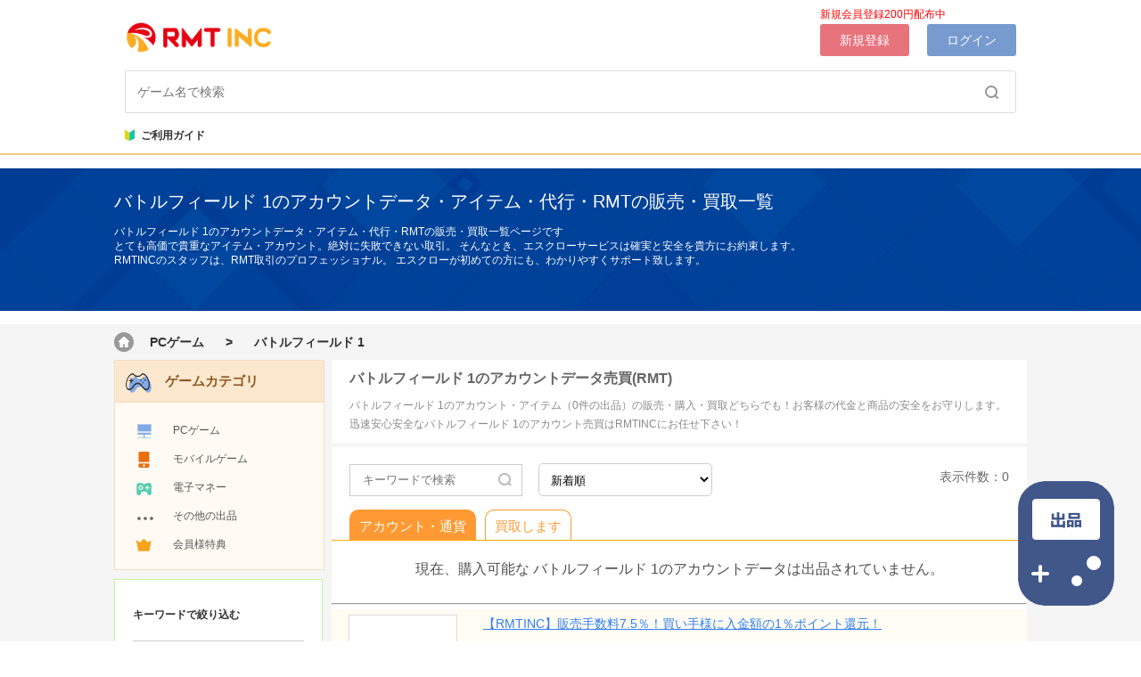

--- FILE ---
content_type: text/html; charset=UTF-8
request_url: https://rmtinc.jp/game/battlefield
body_size: 16719
content:
	<!doctype html>
	<html>
	<head>
	<meta charset="utf-8">
	<meta name="viewport" content="width=device-width, initial-scale=1.0, minimum-scale=1.0, maximum-scale=1.0, user-scalable=no">  
	<meta name="apple-mobile-web-app-capable" content="yes">
	<meta name="apple-mobile-web-app-status-bar-style" content="black">

	<meta name="format-detection" content="telephone=no">
	<meta name="keywords" content="バトルフィールド 1,アカウント,データ,rmt,販売,買取,売買">
	<meta name="description" content="バトルフィールド 1のアカウント・アイテム（0件の出品）の販売・購入・買取どちらでも！お客様の代金と商品の安全をお守りします。迅速安心安全なバトルフィールド 1のアカウント売買はRMTINCにお任せ下さい！">
	<title>バトルフィールド 1のアカウント・RMTの販売・買取｜RMTINC</title>
    <link rel="canonical" href="https://rmtinc.jp/game/battlefield" />
    <meta property="og:type" content="article">
    <meta property="og:title" content="バトルフィールド 1のアカウント・RMTの販売・買取｜RMTINC">
    <meta property="og:description" content="バトルフィールド 1のアカウント・アイテム（0件の出品）の販売・購入・買取どちらでも！お客様の代金と商品の安全をお守りします。迅速安心安全なバトルフィールド 1のアカウント売買はRMTINCにお任せ下さい！">
    <meta property="og:url" content="https://rmtinc.jp/game/battlefield">
    <meta property="og:image" content="https://rmtinc.jp/img/og.png">
    <meta property="og:site_name" content="RMTINC">
    <meta name="twitter:site" content="@rmtinc_pocket">
    <meta name="twitter:card" content="summary_large_image">
    <meta name="twitter:url" content="https://rmtinc.jp/game/battlefield">
    <meta name="twitter:title" content="バトルフィールド 1のアカウント・RMTの販売・買取｜RMTINC">
    <meta name="twitter:image" content="https://rmtinc.jp/img/RMTINCtw.png">
    <meta name="twitter:description" content="バトルフィールド 1のアカウント・アイテム（0件の出品）の販売・購入・買取どちらでも！お客様の代金と商品の安全をお守りします。迅速安心安全なバトルフィールド 1のアカウント売買はRMTINCにお任せ下さい！">


	<meta name="viewport" content="width=device-width, initial-scale=1.0, minimum-scale=1.0, maximum-scale=1.0, user-scalable=no">  
	<link rel="stylesheet" href="/game/game/css/swiper.css" type="text/css">
	<link rel="stylesheet" href="/game/game/css/style.css" type="text/css">
	<script src="/game/game/js/jquery.bigautocomplete.js"></script>
	<script src="/game/game/js/jquery.lazyload.min.js"></script>
	<link rel="stylesheet" href="/game/game/css/swiper-3.4.2.min.css" type="text/css">
	<link rel="stylesheet" href="/game/game/css/animate.min.css" type="text/css">
	<link rel="stylesheet" href="/game/game/css/style.css" type="text/css">
	<link rel="stylesheet" href="/game/game/css/jquery.bigautocomplete.css" type="text/css" />
	<script src="/game/game/js/jquery-1.12.4.min.js"></script>
	<script src="/game/game/js/swiper.min.js"></script>

	<style type="text/css">
		body {
	-webkit-font-smoothing: antialiased;
	-moz-osx-font-smoothing: grayscale;
}
	</style>
<script type="text/javascript">
$(function(){	
 $("#tt").bind("input propertychange",function(event){
      var vl=$(this).val();
 	 $("#tt").bigAutocomplete({url:'https://rmtinc.jp/gn?gn='+vl});
});
})
</script>

<script>
    document.getElementsByTagName('html')[0].style.fontSize = document.documentElement.clientWidth/7.5 + 'px'
    window.onresize = function() {
        document.getElementsByTagName('html')[0].style.fontSize = document.documentElement.clientWidth/7.5 + 'px'
    }
</script>

<style>.banner{display:none;}</style>
<style>
.topsearch{
	box-sizing:border-box;
}
.topsearch *{
	box-sizing:border-box;
}
.leftsearch{
	float:left;width:120px!important;
	border-right:0!important;
	border-radius:3px 0 0 3px!important;
	background:url(/images/popo.png) 7px 11px no-repeat!important;
	cursor:pointer;
}
.rightsearch{
	/*border-left:0!important;*/
	float:left;width:1000px!important;
	border-radius:0 3px 3px 0!important;
}
.leftsearch2{
	display:none;
}
@media(min-width:699px){
	#uv li{float: left;margin-left: 30px;font-size: 15px;}
	#search-title-input{margin-top: 30px;}
}
@media(max-width:699px){
		  	#search-title-input{margin-top: 80px;}
	#uv li{float: left;margin-left: 30px;font-size: 15px;width: 130px;margin-top:10px}
		 .nkname{display:none;}
.alerttxt{display:none;}
.btns1x{display:none;}
.btns2x{display:none;}
.leftsearch2{
	display:inline!important;
	float:left;width:80px!important;
}
.leftsearch{display:none;
	background:url(/images/popo2.png) 7px 11px no-repeat!important;
}
.rightsearch{width:calc(100% - 10px)!important;    border1: 1px #dddddd solid!important;}
}

</style>

<link rel="stylesheet" href="/css/ca.css" />
<script src1="js/jquery.min.js"></script>
<script src="/js/common2.js" charset="utf-8"></script>

</head>

<body onclick="$('#cmbox').hide();">



	<!-- <a href="/game/news/14"><img src="/game/game/images/2gesu.jpg" style="width: 100%"></a> -->
	<style type="text/css">
.modal-wrapper * {
font-size:12px;
}
	.btns3{display:none;}
	.smallicon{display1:none;margin-right:10px;}
	  @media(max-width:699px){	
	  	.btn44{background: #1fb71b;color: #fff; height: 36px; display: block;-moz-border-radius: 6px; -webkit-border-radius: 18px;border-radius:18px;float: left;width:49%; text-align: center; line-height: 36px; font-size: 14px;}
.btn55{background: #393633;color: #fff; height: 36px; display: block;-moz-border-radius: 6px; -webkit-border-radius: 18px;border-radius:18px;float: left;width:49%; text-align: center; line-height: 36px; font-size: 14px; margin-left: 4px;}
#mebtn{
	display: block;
	margin-left: 45px;
}
#mebtn2{
	margin-left: 50px;
}
#abc p{
	float: left;
	margin-right: 20px;
}
.logo{
	margin-left:-1px;
	}
#mbbt{
position:relative;
left: 200px;
top:-25px;
}
#mbbt a{
margin-right:10px;
padding:10px;
border-radius:5px;
}

}
   @media(min-width:699px){
   	.btn44{display: none}
   	.btn55{display: none}
   	#mebtn{
	display: block;
}
	#mbbt{
			display: none;
		}
	#comdiv{
		position: absolute;top:52px
	}

	#mtsp{
		width:26px;
		height:26px;
		
	}
   }
	
	</style>










<style>
#comdiv{
	display: none;
}
#newheader{
	background:#fff;
	border-bottom:2px #eeca8a solid;
}
#header_ct{
	width:1000px;
	margin:0 auto;
	padding-top:20px;
}
#header_ct .logonew{
	float:left;
}
#header_ct .topbts{
	float:right;
}
#header_ct .btns1{
	width:100px;
	height:36px;
	line-height:36px;
	text-align:center;
	color:#fff;
	background:#e7737d;
	font-size:14px;
	float:left;
	border-radius:3px;
}
#header_ct .btns2{
	width:100px;
	height:36px;
	line-height:36px;
	text-align:center;
	color:#fff;
	background:#779acf;
	font-size:14px;
	margin-left:20px;
	float:left;
	border-radius:3px;
}
#header_ct .searchbox{
	padding:15px 0;
}
#header_ct .searchbox input{
	width:calc(100% - 28px);
	border:1px #dddddd solid;
	border-radius:3px;
	padding:15px 13px;
	outline:none;
	font-size:14px;
	background:url(/images/search.png) right center no-repeat;
}


.cmul{
	list-style: none;margin: 0;padding: 0;text-align: center;background:#fff;
}
.cmbox{
	border-bottom:1px #CCC solid;
	border-right:1px #CCC solid;
}
.cmul li{
	text-align:left;
}
.cmul li a{
	border:1px #CCC solid;
	border-top-width:1px;
	border-bottom-width:0px;
	width:1000px;float:left;
	background:#fff;
	color:#111;
	position:relative;
	z-index:9999;
	padding:10px;
	line-height: 30px;
	
}
.cmul li a:hover{
	background:orange;
	color:#fff;
}

.ssk {
  
    float: left;
    padding: 0 ; 
	padding-bottom:5px;
}
.headerbox {width:auto;    height: 0;}					
.ssknr {
    overflow: hidden;
    z-index: 999;
    position: absolute;
	
}

#cmbox{width:1000px;}
.onelinetxt{
	float:left;
	color:#f00;
	padding-bottom:5px;
	font-size:12px;
}
@media(max-width:699px){
	#skks{width: 450px}
	.onelinetxt{
		padding-right:10px;
		font-size:10px;
	}
	#header_ct .logonew{width:45%;}
	/*.logonew img {width:100%;}*/
#header_ct .topbts{
	width:47%;
}
#header_ct .btns1{
	width:45%;
}
#header_ct .btns2{
	width:45%;
}
#cmbox{width:calc(100vw - 13px);}
.headerbox {height: auto;padding-bottom:10px;padding:0;}		
	#header_ct{
		width:97%;
		margin:0 auto;
	}
	
	
	#header_ct .searchbox input{

		border:1px #dddddd solid;
		border-radius:3px;
		padding:15px 13px;
		outline:none;
		font-size:14px;
		background:url(/images/search.png) right center no-repeat;
	}
	#header_ct .btns2{
		margin-left:5px;
	}
	#comits{
		position: absolute;
		top: 125px;
		left:280px;
	}
	#comdiv{
		position: absolute;
		top:170px;
		left:10px;
	}
	#mtsp{
		width:4%;

	}
}
#comdiv{
	 overflow-x: hidden;
     overflow-y: scroll;
}
.comul{
	padding: 5px;

	/* overflow-x: hidden;
     overflow-y: scroll;*/
}
.comul li{
	padding: 10px;
	border-bottom: 1px solid rgb(238,238,238);
}
.comul li:hover{
	background: rgb(235,239,244);
}
</style>


<div id="newheader">
	<div id="header_ct">
    	<div>
        	<div class="logonew"><a href="/"><img src="/images/logo.png" width="165" height="44" alt=""></a></div>
            <div class="topbts">
            
			<style>
.topbts{
	margin-top:-10px;
}
</style>
           <span class="onelinetxt">新規会員登録200円配布中</span><br>
            	<a class="btns1" href="/member_regist">新規登録</a>
            	<a class="btns2" href="/mypage/login">ログイン</a>
					

                
            </div>
            <div class="clear"></div>
        </div>
        <div class="searchbox"><form action="/gamesearch" method="get" name="searchform" id="searchform" class="searchinfo">

<ul>
					<li style="height1:34px;" class="topsearch">
                  
        	<input class="rightsearch" placeholder="ゲーム名で検索" autocomplete="off" name="gn" onKeyUp="update_result(this.value);event.stopPropagation();" onClick="checkshowhide(this);event.stopPropagation();" ><input type=submit style="width:45px;height:45px;margin-left:-50px;background:transparent;border:0;" value="　">
            <div style="clear:both;"></div>
       
                    
<style>

</style>
<script src="/searchcache.php"></script>
<script>
function setCookie2(name, value, days) {
    value = encodeURIComponent(value);
    var expires = "";
    if (days) {
        var date = new Date();
        date.setTime(date.getTime() + (days * 24 * 60 * 60 * 1000));
        expires = "; expires=" + date.toUTCString();
    }
    document.cookie = name + "=" + value + expires + "; path=/";
}
 
function getCookie2(name) {
    var nameEQ = name + "=";
    var ca = document.cookie.split(';');
    for(var i=0;i < ca.length;i++) {
        var c = ca[i];
        while (c.charAt(0)==' ') c = c.substring(1,c.length);
        if (c.indexOf(nameEQ) == 0) {
            return decodeURIComponent(c.substring(nameEQ.length,c.length));
        }
    }
    return null;
}
//s_hisx=getCookie2("s_his");
//console.log(s_hisx);
function isck(x){
	s_his=getCookie2("s_his");
	if(s_his==null){
		s_his=x+","+null;
	}else{
		s_his=x+","+s_his.replace(x+",","");
	}
	//alert(s_his);
	arr = s_his.split(",");
	arr=arr.slice(0,5);
	s_his=arr.join(",");
	setCookie2("s_his", s_his, 30);
}
function update_result(v){
	lt=cl.length;
	v_a=v.split(" ");

	document.getElementById("cmul").innerHTML="";
	ok="";
	j=0;
	//lt=10;
	var tmp_arr=new Array();
	for(i=0;i<lt;i++){
		for(z=0;z<v_a.length;z++){
			if(v_a[z]!=""){
				if(cl[i][2].toLowerCase().indexOf(v_a[z].toLowerCase())>=0){
					tmp_arr[j]=new Array(cl[i][0],cl[i][1]);
					j++;
				}
			}
		}
	}

	var hash = {};  
	var result = [];  

	for(var i = 0, len = tmp_arr.length; i < len; i++){  
		if(!hash[tmp_arr[i]]){  
			result.push(tmp_arr[i]);  
			hash[tmp_arr[i]] = true;  
		}  
	}  
	
	for(y=0;y<result.length;y++){
		if(y==0){
			ok+="<li onclick='isck(this.innerHTML)'><a href='/game/"+result[y][0]+"' id='fstlk'>"+result[y][1]+"</a></li>";
		}else{
			ok+="<li onclick='isck(this.innerHTML)'><a href='/game/"+result[y][0]+"'>"+result[y][1]+"</a></li>";
		}
	}
	
	if(result.length>0){
		document.getElementById("abc").style.display='none';
		$("#cmbox").show();
	}
	document.getElementById("cmul").innerHTML=ok;
}

function checkshowhide(w){
	if(w.value==""&&!$("#cmbox").is(":visible")){
		tmp=getCookie2("s_his");
		if(tmp!=""&&tmp!=null){
			arr2 = tmp.split(",");
			ok="";
			for(y=0;y<arr2.length;y++){
				if(arr2[y]!="null"){
					ok+="<li>"+arr2[y]+"</li>";
				}
			}
			document.getElementById("cmul").innerHTML=ok;
			$("#cmbox").show();
			return false;
		}
	}
	$("#cmbox").toggle();
	
	
/*
	if(document.getElementById("cmbox").style.display=='none'){
		document.getElementById("cmbox").style.display='';
	}else{
		document.getElementById("cmbox").style.display='none';
		//document.getElementById("abc").style.display='';
	}
*/
}

</script>              
</li>
                    

					</ul>
            
            </form>
        </div>
        
        




	<div class="bj"></div>
    
    
    
			<div class="ssknr" style="height1:34px;overflow:inherit;">


						<style type="text/css">


	  @media(max-width:699px){	
	  #melist{
   		display: none;
   	}
		#melist li{
			width1: 100%;
			height:30px;
			margin-top:3px;
			line-height:30px;
			padding-left: 5px;
			background: rgb(80,80,80);
			color: white;
		}
		#melist li a{
			color:white;
			width:calc(100% - 20px);
		}
		}
		
   @media(min-width:699px){
   
   	#melist{
   		display: none;
   	}
   	#mebtn{
   		display: block;
   	}
   		#mebtn2{
   		display: block;
   	}
   }
	
	</style>

		
		<div class="cmbox" id="cmbox" style="max-height:193px;overflow-y:auto;overflow-x:hidden;border-style1:groove;display: none;border-width1:2px;margin-top:-16px;">
			<ul class="cmul" id="cmul">

			</ul>
		</div>
			</div>
		
    
    
    
	<div class="headerbox">

		<div class="ssk" id="skks">

			
		<!-- 	<span class=" btn-search-title btn-modal" data-id="search-title" data-mode="link" style="float: left;margin-top: 0px;margin-bottom:5px;margin-right:30px;" id="mebtn" class="mebtn"><a style="color:rgb(50,50,50);background: url(/game/game/images/mess.png) no-repeat 9px;background-position: -1% 40%;background-size:12px 12px;font-weight:600;line-height: 20px;">&nbsp&nbsp&nbsp&nbsp&nbsp&nbsp絞り込み検索</a></span> -->
			<span style="float: left;margin-top: 0px;margin-bottom:5px;margin-right:3px;" id="mebtn2" class="mebtn"><a href="/aboutus/guide" style="color: rgb(50,50,50);background: url(/images/tdm.png) no-repeat 9px;background-position: -1% 40%;background-size:12px 13px;font-weight:600;line-height: 20px;">&nbsp&nbsp&nbsp&nbsp&nbsp&nbspご利用ガイド</a></span>
			<div class="flpl" id="abc">

			</div>
			<div style="clear:both"></div>

		</div>

		<div class="xgdl">

		</div>
	</div>


			<ul id="melist">
			
			<li><a href="/category/pc">PCゲーム</a></li>
			<li><a href="/category/mobile">モバイルゲーム</a></li>
			<li><a href="/category/home">電子マネー</a></li>
			<li><a href="/category/other">その他の出品</a></li>
			<!-- <li><a href="/aboutus/seniormember" >ゴールド会員</a></li>
			<li><a href="/aboutus/guaranteedetail">エスクローサービス</a></li>
			<li><a href="/aboutus/invite">お友達招待</a></li> -->
		</ul>



        
    </div>
</div>







            
            
            
            
            
            
            
            
            
            
            
            
            
            
            
            
            
            
            
            
 
<script>
function fav(id,w){
		$.ajax({
		type: "Get",
		contentType: 'text/json,charset=utf-8',
		url: "/item/favorite/"+id,
		success: function(datas){
			tmp=datas.split(" ");
			if(tmp[0]=="1"){
				$(w).css("background-image","url(/images/collectionr.png)");
				$("#a"+id).html("&nbsp;"+tmp[1]);
			}else if(tmp[0]=="0"){
				$(w).css("background-image","url(/images/collection.png)");
				$("#a"+id).html("&nbsp;"+tmp[1]);
			}else{
				location="/mypage/login";
			}
		}
		});
}
</script>
<style type="text/css">


#pgs{
	margin-left:0!important;
}
#pgug{
	margin-left:0!important;
}
.fynr li {
    float:none;
    display: inline-block;
}
.fynr ul{
	background:none;
	text-align:center;
}


 @media(min-width:699px){
 	#mbnav{
 		display: none
 	}
 	.goldmb{
	 	width:4%;float:left;position:relative;left:44%;top:8px;margin-left:2px;
	 	}
	 .tms{
	 	margin-left: -25px;
	 	}
	 #h5img{display: none}
	 #uv{
	background: white;	
	}
	#uv li{
		background: url(/images/btn4.png) -20px -64px no-repeat;
		float: left;
		padding-left:20px;
		width: 45%;
		margin-top: 15px;
	}
 }
	 @media(max-width:699px){
	 	#uv{
	background: white;	
	}
	#uv li{
		padding-left:20px;
		background: url(/images/btn4.png) -20px -64px no-repeat;
		float: left;
		width: 90%;
		margin-top: 15px;
		margin-left: 10px;
	}
	 	#udls{
	 		display: none;
	 	}
	 	.nr_tit{
	 		display: none;
	 	}
	 	.jsjs{
	 		display: none;
	 	}
	 	#nbsppp{
	 		line-height:1px;
	 	}
	 
	 }

	  @media(max-width:699px){
	 	#udls{
	 		display: none;
	 	}
	 	.nr_tit{
	 		display: none;
	 	}
	 	.jsjs{
	 		display: none;
	 	}
	 	#nbsppp{
	 		line-height:1px;
	 	}
	 	#sptitle{
	 		font-size: 14px;
			line-height:130%;
	 	}
		.headerbox{
			display:none;
		}
	 	#addgoods{
	 		display: none;
	 	}
	 	.xtb6{
	 		margin-left:30px
	 	}
	 	#mbhdka{
	 		display: none;
	 	}
	 	#xdpc{
	 		display: none;
	 	}
	 	#mbnav li{
	 		float:left;
	 		border: 1px solid rgb(230,230,230);
	 		width:49%;
	 		margin-right:1px;
	 		height:30px;
	 		text-align: center;
	 		font-size: 15px;
	 		line-height: 30px;
	 		background: white;
	 		
	 	}
	 	.cblts{
	 		margin-top: 10px;
	 	}
	 	#limtidv{
	 		display: none;
	 	}
	 	.snrm{
	 		display: none;
	 	}
	 	.goldmb{
	 								width:5%;float:left;position:relative;top:12px;margin-left:2px;
	 							}
	 	.colimgxxx,.colimg2{
	 								display: none;
	 							}
	 	#psdlt{display: none}
	 	#udls{display: none}
	 	#h5img{display: inline; position: relative;top:10px;}

	 }
	 
	 
.bnqh h1 {
    font-size: 20px;
    color: #fff;
    line-height: 40px;
    padding: 32px 0;
	font-weight:normal;
}
@media (max-width: 699px){
.footer {
    height: auto!important;
}
}
</style>
<div class="banner1">
	<div class="bnqh">
		<h1 id="sptitle" style="padding-bottom:6px">
        
        バトルフィールド 1のアカウントデータ・アイテム・代行・RMTの販売・買取一覧 
        
        
        <img src="/images/downgm.png " id="h5img" style="width:8%"></h1>
        
        
		<p style="color:white;line-height:16px" id="psdlt">バトルフィールド 1のアカウントデータ・アイテム・代行・RMTの販売・買取一覧ページです<br>
とても高価で貴重なアイテム・アカウント。絶対に失敗できない取引。 そんなとき、<!-- <a href="/aboutus/guaranteedetail" style="display:inline;border:none;background: none;font-size: 12px;padding:0;color:rgb(51,172,172);line-height:15px"> -->エスクローサービス<!-- </a> -->は確実と安全を貴方にお約束します。<br>RMTINCのスタッフは、RMT取引のプロフェッショナル。 エスクローが初めての方にも、わかりやすくサポート致します。<!-- <a href="/aboutus/guaranteedetail" style="display:inline;border:none;background: none;font-size: 12px;padding:0;color:rgb(51,172,172);;line-height:10px">詳細はこちらへ</a> --></p>


<div>&nbsp;</div>
	</div>
</div>
<script type="text/javascript">
	$('#h5img').click(function(){
		$('#udls').toggle()
		$('#psdlt').toggle()
	})
</script>
<div class="bj1">
	<div class="wznr">
		<div class="dqwz">
        	<a href="https://rmtinc.jp/" style="position:absolute;;width:22px;height:22px;float:left;margin-top:7px;">&nbsp;</a>
			<div class="snrm" style="display:none;">
				<form method="get">
				 <input type="text"  class="wby4" placeholder="キーワードで検索"  name="gt"/>
				<input type="submit"  id="" value="" class="btn8" />
				</form>
			</div>
			<p>								<a href="/category/pc">PCゲーム</a>
								<i> > </i><a href="/game/battlefield">バトルフィールド 1</a>
								  
							</p>
		</div>
		<ul id="mbnav">
			<li id="contlist">詳細検索</li>
			<li id1="limitlist">
<select onchange="location=this.value" style="  text-align:center;background:#fff;  font-size: 15px;color:#898989;border:0px #CCC solid;line-height:30px;width:100%;text-align:center;height:30px;text-align-last:center;">
<option style=" text-align:center;" value="/game/battlefield?s=t" >新着順</option>
<option style=" text-align:center;" value="/game/battlefield?s=pd" >価格が安い</option>
<option style=" text-align:center;" value="/game/battlefield?s=ph" >価格が高い</option>
</select>
            </li>
		</ul>
		<div style="clear: both"></div>
		<div class="nynr">
			<div class="nynr_left">
            
            
<style>
.left_box{
	width:100%;
	margin-bottom1:6px;
}
.left_box .heading{
	font-size:15px;font-weight:bold;
}
.left_box .ct{
	padding-top:15px;
	padding-bottom:12px;
}
.left_box .ct div{
	height:32px;
	line-height:32px;
	color:#555555;
	padding-left:65px;
}
.left_box .ct div a{
	color:#555555;
	text-decoration:none;
}
.left_box .ct div a:hover{
	color:#333;
}
.box_color_1{
	border:1px #f6dcc2 solid;
	background:#fffaf3;
}
.box_color_1 .heading{
	font-size:15px;font-weight:bold;
	border-bottom:1px #f6dcc2 solid;
	background:#fbe8cf url(/images/btn1.png) 7px 9px no-repeat;
	color:#8f5721;
	line-height:46px;
	padding-left:56px;
}
.box_color_1 .ct div.icon1{
	background:url(/images/btn1.png) 12px -50px no-repeat;
}
.box_color_1 .ct div.icon2{
	background:url(/images/btn1.png) 12px -80px no-repeat;
}
.box_color_1 .ct div.icon3{
	background:url(/images/btn1.png) 12px -110px no-repeat;
}
.box_color_1 .ct div.icon4{
	background:url(/images/btn1.png) 12px -140px no-repeat;
}
.box_color_1 .ct div.icon5{
	background:url(/images/btn1.png) 12px -170px no-repeat;
}
.box_color_1 .ct div.icon6{
	background:url(/images/btn1.png) 12px -200px no-repeat;
}
.sbox{margin:0 20px;}


.pro_name{
	overflow: hidden;text-overflow:ellipsis;white-space: nowrap;
}
.xwlb_left a{

	margin-left:20px;
	margin-top:5px;
	margin-bottom:5px;
	width:120px;
	height:120px;
    position: relative;
    display: inline-block;
	background:#8c8c93;

}
.xwlb_left img{

		width: auto;
	    height: auto;
	    max-width: 100%;
	    max-height: 100%;
	    position: absolute;
		top:50%;
		left:50%;
		transform: translate(-50%,-50%);
		margin:0;

}
.xwlb_left {
width:170px;
}
.xwlb_right{
width:590px;
}
@media (max-width: 1024px){
.xwlb_left img {
    margin-top1: 10px;
    margin-left1: 1px;
	
	
}
.xwlb_left {
	width: 33%;
    margin-left: 2%;
}
.xwlb_right {
    width: 63%;
    padding-top: 0px;
}
#hott{display:none;}
}


@media (min-width: 699px) {
	#iiiib{margin-top:-60px;position: relative;left:160px; }
.goldmb {
    left: 39%;
}
.spcp{border:1px solid #bff3a0; border-bottom: 0px}
.jgzd{border:1px solid #bff3a0; border-top: 0px}
#gtits {width:480px;}}
@media (max-width: 888px){
.wby2{
	width: 100px;
}
.xwlb_left a{

    margin-left: 0px;
	width1:100%;


}
	.colimg{display1:none;position:absolute;margin-top:132px;}
.pro_name{
	max-height:56px;white-space:normal;text-overflow:clip;
}
.sbox{margin:10px;margin-bottom:0;}
.cblts{margin-top:0;}
.left_box,.splitbar {
    display:none;
}}
</style>

    	<div class="left_box box_color_1">
        	<div class="heading">ゲームカテゴリ</div>
            <div class="ct">
            	<div class="icon1"><a href="/category/pc">PCゲーム</a></div>
            	<div class="icon2"><a href="/category/mobile">モバイルゲーム</a></div>
            	<div class="icon3"><a href="/category/home">電子マネー</a></div>
            	<div class="icon6"><a href="/category/other">その他の出品</a></div>
            	<div class="icon4"><a href="/coin">会員様特典</a></div>
            <!-- 	<div class="icon5"><a href="/aboutus/guaranteedetail">エスクローサービス</a></div> -->
            </div>
        </div>
            
<div style="background:#F5F5F5;height:10px;" class="splitbar"></div>
            
            
            
            
				<div class="spcp" >
					<h4 id="xdpc" style="font-size: 12px;">キーワードで絞り込む </h4>

					<form method="get" class="sbox">
						 <input type="text"  class="wby4" placeholder="キーワードで検索"  name="gt"/ >
						<input type="submit"  id="" value="" class="btn8" style="position:relative;top:-26px;left:90%" />
					</form>
                    
                    
<style>
.ses2{
	clear:both;padding-bottom:13px;
	line-height:30px;
	padding:0 20px;
}
.ses2 a{
	border:1px #CCC solid;
	border-radius:3px;
	padding:3px 5px;
	margin-right:3px;
	white-space:nowrap;
}
@media(max-width:699px){
.ses2{display:none;}
}
</style>
<div class="ses2">
</div>
                    
                    
                    

                    
				</div>
<style>
@media (max-width: 888px){
.cblts{
	display:none;
}
}
</style>
				<div class="jgzd myhdp cblts">
					<h2 style="font-size:12px">価格指定</h2>
					<form method="get" action="">
					<p><span class="fr"><input type="text" class="wby2" name="pb" /></span><span><input type="text" class="wby2" name="ps" /></span><b>~</b></p>
                    
<style>
.bt_n_1{
	font-weight:bold;
	padding:5px 0;
	font-size:14px;
	padding-top:10px;
	color: rgb(70,70,70);
}
.ct_n_1{
	
	width:90%;
	line-height:30px;
	font-size:14px;
}
@media (max-width: 888px){
.ct_n_1{
	float: left;
	width:50%;
	line-height:30px;
	font-size:14px;
}	
#bpsf{display: none}
}

.ct_n_1 input{
	transform: scale(1.3);
}
</style>      
	
<div style="height:10px;"></div>
                    
<div style="padding-top:10px;">
<input type=button value="クリア" onclick="ucall();" style="line-height:25px;font-size:14px;border:1px #1FB71B solid;width:45%;float:left;padding:5px;text-align: center;font-weight: bold;border-radius: 4px;color:#1FB71B;" />
<button class="btn6"style="font-size:14px;border:1px #1FB71B solid;width:45%;float:right;padding:5px;
display: inline;
text-align: center;
color: #fff;
background: #1fb71b;
margin-top: 0px;
font-weight: bold;
line-height: normal;
border-radius: 4px;
" />絞り込む</button>
</div>
<script>
function ucall(){
		console.log(1)
	$(".ct_n_1 :radio").each(function(){

	　　　$(this).attr("checked",false);
	});
}
</script>
<div style="clear:both;"></div>
                    

					</form>
				</div>

		<!-- 		<div class="spcp">
					
					<h4>対象商品</h4>
					<ul class="cplb_b">
						<li><i class="fr"><b class="on"></b></i>すべて</li>
						<li><i class="fr"><b></b></i>売ります</li>
						<li><i class="fr"><b></b></i>買います</li>
					</ul>
				</div> -->
				<script type="text/javascript">
					$('#contlist').click(function(){
						$('#limtidv').hide()
						$('.cblts').toggle()
					})
					$('#limitlist').click(function(){
						$('.cblts').hide()
						$('#limtidv').toggle()
					})
				</script>
				<div style="background:#F5F5F5;height:10px;" class="splitbar"></div>
				<div class="spcp" id="bpsf"  style="border-bottom: 1px solid #bff3a0">
		<a href="/aboutus/secure"><img src="/75.jpg" style="width: 100%"></a>
	</div>
			</div>
			<div class="ny_right">
<style>
.desbox{
	line-height:180%;
	border-bottom:5px rgb(245,245,245) solid;
}
.desbox h2{
	font-size:16px;
	margin:10px 20px 0px 20px;
	font-weight:bold;
	color:#666;
}
.mbhide{
	padding:10px 20px 0px 20px;
	
}
@media (max-width: 768px){
	.mbhide{
		display:none;
	}
	.desbox{
		border-topxxx:1px #777 solid;
		margin-bottom:5px;
	}
	.desbox h2{
		font-size:14px;
	}
}
</style>
<script>
function shide(x){
	if($("."+x).is(":visible")){
		$("."+x).hide();
	}else{
		$("."+x).show();
	}
}
</script>
            	<div class="desbox">
            <h2 onclick="shide('mbhide');">バトルフィールド 1のアカウントデータ売買(RMT)</h2>
<div style="border-topxxx:1px #777 solid;margin-bottom:10px;">
    <div class="mbhide">
    バトルフィールド 1のアカウント・アイテム（0件の出品）の販売・購入・買取どちらでも！お客様の代金と商品の安全をお守りします。迅速安心安全なバトルフィールド 1のアカウント売買はRMTINCにお任せ下さい！    </div>
</div>


                </div>
            
            
				<div class="ljtit">
					<div class="jsjs">
						<p>
							表示件数：0							<!-- <select name="select" class="wby3" id="sn">
							    <option>20</option>
							    <option>10</option>
							    <option>20</option>
							    <option>30</option>
							  </select> -->
						</p>
					</div>
					<div class="flxz" id="limtidv" style="height:70px;width:450px;">

<select onchange="location=this.value" style="border:1px #CCC solid;border-radius:5px;padding:9px;margin-top: 18px;margin-left1:50px;width:195px;background:#fff;">
<option value="/game/battlefield?s=t" >新着順</option>
<option value="/game/battlefield?s=pd" >価格が安い</option>
<option value="/game/battlefield?s=ph" >価格が高い</option>
</select>
                        
          
					</div>
					<h2 id="nbsppp"><span></span>&nbsp</h2>
                 			<div class="snrm" style="float:left;margin-top:-51px;clear:both;"><form method="get">
				 <input type="text"  class="wby4" placeholder="キーワードで検索"  name="gt"/>
				<input type="submit"  id="" value="" class="btn8" />
				</form></div>
<style>
.ses{
	clear:both;padding-bottom:13px;
	line-height:25px;
	white-space:nowrap;overflow-x:auto;
	display:none;
}
.ses a{
	border:1px #CCC solid;
	border-radius:3px;
	padding:3px 5px;
	margin-right:3px;
	white-space:nowrap;
}
@media(max-width:699px){
.ses{display:block;}
}
</style>
<div class="ses">




</div>
                	<div style1="display:none;">
                    	<a class="newbtns crtbt">アカウント・通貨</a> <a href="/game/battlefield/agencies" class="newbtns">買取します</a>
                    </div>
                    <div style="clear:both;"></div>
<style>

.newbtns{
	float:left;
	padding:10px 10px 5px 10px;
	border-radius:10px 10px 0 0;
	color:#F93;
	background:#fff;
	font-size:15px;
	margin-right:10px;
	border:1px #F93 solid;
	border-bottom:0;
	height:18px;
}

.newbtns:hover,.crtbt{
	color:#fff;
	background:#F93;
}
</style>
				</div>
                

                
				<div class="xwalb">
			      	<style type="text/css">

			      			 @media(max-width:699px){
								 .newbtns{
									 font-sizexxx:14px;
									}
								 .xwlb_right h4{
									 height:25px;overflow: hidden;text-overflow:ellipsis; white-space: nowrap;

								}
								 
			      			 	.img2{
			      			 		width:170px;
			      			 		height: 160px;
			      			 	}
			      			 	.mbhd{
			      			 		display: none;
			      			 	}
			      			 	.mbhdd{
			      			 		position: relative;
			      			 		top:160px;
			      			 		left: -145px;
			      			 	}
			      			 	.xwlb_right{
			      			 		margin-top1: -30px
			      			 	}
			      			 	.pgnft{
			      			 		font-size: 10px;
			      			 	}
			      			 	#gtits{
								width:190px;font-weight:400
			      			 	}
			      			 	#hott{
	 								margin-top:20px;margin-left:30px;background: rgb(203,82,1);color: white;padding: 0 4px;width:50%;font-size:12px;
	 							}
	 							#hottt{
	 								display: none
	 							}
	 							.colimgxxx,.colimg2{
	 								display: none;
	 							}
	 							.bsnt{display: none}
	 							
			      			 }
			      			 @media(min-width:699px){

			      			 	.img2{
			      			 		width:200px;
			      			 		height: 160px;
			      			 		margin-left1:50px;
			      			 	}
			      			 	#sdbr{
			      			 		display: none;
			      			 	}
			      			 	#gtits{
								width1:350px;font-weight:400
			      			 	}
			      			 		#mbnav{
	 		display: none;
	 	}
	 							#hottt{
	 								margin-top:2px;background: rgb(203,82,1);color: white;padding: 0 4px;width:14%;font-size:12px;
	 							}
	 							#hott{
	 								display: none;
	 							}
	 							.colimg{
	 								margin-left1:92%;
	 								margin-top1:-25px;
									float:right;
	 							}
	 							.colimg2{
	 								margin-left:87%;
	 								margin-top:-32px;
	 							}

	 							
			      			 }
			      	</style>

                     </div>  
			      	<style type="text/css">

			      			 @media(max-width:699px){
			      			 	#iiiib{margin-top:-50px;position: relative;left:125px;}
			      			 	.img2x{
			      			 		width:160px;
			      			 		height: 160px;
    position: relative;
    display: inline-block;
	background:#eee;
			      			 	}
			      			 	.img2{
    width: auto;
    height: auto;
    max-width: 100%;
    max-height: 100%;
    position: absolute;
    top: 50%;
    left: 50%;
    transform: translate(-50%,-50%);
    margin: 0;
			      			 	}
			      			 	.mbhd{
			      			 		display: none;
			      			 	}
			      			 	.mbhdd{
			      			 		position: relative;
			      			 		top:160px;
			      			 		left: -145px;
			      			 	}
			      			 	.xwlb_right{
			      			 		margin-top1: -30px
			      			 	}
			      			 	.pgnft{
			      			 		font-size: 10px;
			      			 	}
			      			 	#gtits{
								width:100%;font-weight:400
			      			 	}
			      			 }
			      			 @media(min-width:699px){
			      			 	.img2x{
			      			 		width:200px;
			      			 		height: 160px;
    position: relative;
    display: inline-block;
	background:#eee;
			      			 	}
			      			 	.img2{
    width: auto;
    height: auto;
    max-width: 100%;
    max-height: 100%;
    position: absolute;
    top: 50%;
    left: 50%;
    transform: translate(-50%,-50%);
    margin: 0;
			      			 	}
			      			 	#sdbr{
			      			 		display: none;
			      			 	}
			      			 	#gtits{
								width1:350px;font-weight:400
			      			 	}
			      			 		#mbnav{
	 		display: none;
	 	}
			      			 }
							 
							 
.pjs{
	display1:none;font-weight:bold;;float:right;margin-top:-60px;border:1px #41578A solid;border-radius:3px;color:#1296DB;padding:0px 5px 0 3px;margin-right:10px;line-height:20px;
}
.xwlbbo {cursor:pointer;}
.xwlbbo:hover{background1:#eee;}
@media screen and (min-width: 320px){
.xwlbbo {
    width: 100%;
}
}
			      	</style>
                    
									<br><br>
				<div style="color:rgb(80,80,80);text-align: center;font-size:16px;">現在、購入可能な バトルフィールド 1のアカウントデータは出品されていません。</div><br><br><hr>
				  				   <div class="xwlbbo" style="background:rgb(255,252,243)">
                      <div>
						<div class="xwlb_left"><a href="">	
																					           
			      			<img src="/rmtinc11.jpg" class1="img2" > 						</a>
                        </div>
						<div class="xwlb_right">
							<h2><span class="fr mbhdd">
																<em class="xtb6" style="display:none;">出品中</em>
															</span>

                            <div id="gtits" class="pro_name"><a  style="color:rgb(49,126,243);text-decoration:underline;font-size: 14px"><h3 style="font-size: 14px">【RMTINC】販売手数料7.5％！買い手様に入金額の1％ポイント還元！</h3></a></div>
						
							
						</h2>
							<h4 style="margin-top:-13px;">								<a href="/category/pc" class="pgnft">&nbsp</a>
																 <a href="/game/chocotto/" class="pgnft"></a></h4>
							<p style=";overflow: hidden;text-overflow: ellipsis;white-space: nowrap;">新規会員登録していただくと、200円分のコインをプレゼント中です！出金は10000円以上無料！</p>
                            
<p style="color:#111;font-weight1:bold;line-height:22px;line-height:13px;margin-top:8px">
																																																																																																																																																																																																																																																																																																																																																																																																																																																																																																																																																																																																																																																																																																																																																																																																																																																																																																																																																																																																																																																																																																																																																																																																																																																																																																																																																																																																																																																																																																																																																																																																																																																																																																																																																																																																																																																																																																																																																																																																																																																																																																																																																																																																																																																																																																																																																																																																																																																																																																																																																																																																																																																																																																																																																																																																																																																																																																																																																																																																																																																																																																																																																																																																																																																																																																																																																																																																																																																																																																																																																																																																																																																																																																																																																																																																						
		</p>
<p></p>
							<h5 class="tms"><span style="margin-right:15px;display:none;"><i class="xtb7"></i>掲載日時：<b>2024-01-26 11:26:50</b></span><!-- <span><i class="xtb8"></i> 閲覧数：<b>0</b> --><br id="sdbr">

							</h5>
							<h3 class="bsnt">
																																
								</h3>
						</div>
                        
                        
                        <div style="clear:both;"></div>
                      </div>
              
<div class="newlines">
	<a href="/member_regist/member_form"  id="iiiib" style=" height: 36px;
    line-height: 36px;
    text-align: center;
    color: #fff;
    background: #e7737d;
    font-size: 14px;
    float: left;
    border-radius: 3px;padding:1px 8px">新規会員登録で200コインゲット</a>
<span>
</span>                                 
    	</div>                         
					</div>
				

											</div>
		</div>
         
        
        <div class="nynr" style="margin-top:10px;">
        	<h2 style="font-size:12px;color:#fff;background:#192B3C;border-left1:3px #F90 solid;border-bottom1:1px #999 solid;line-height:30px;padding-left:10px;">バトルフィールド 1のアカウントデータの相場</h2>
            <div style="padding:10px;;line-height: 20px">
バトルフィールド 1のアカウントデータの販売価格の相場です。この相場は、RMTINCで売買が完了した取引の一部からバトルフィールド 1の相場を作成しています。
            </div>
            <div style="padding:10px;;line-height: 20px" class="ct">




<div class="swiper-container">
			    <div class="swiper-wrapper">
			    	 







			       				    </div>
			  </div>




            </div>
        </div>        














<style>
.nynr .ct div.newbox:first-child {
    border-top: 0;
}
.nynr .ct div.newbox {
    background: url(/images/btn9.png) -10px -65px no-repeat;
    font-size: 12px;
    color: #666666;
    border-top: 1px #dadada dashed;
    font-size: 12px;
    padding: 10px 0;
}
.nynr .ct .sub1 {
    padding-left: 52px;
    color: #333333;
    line-height: 20px;
}
.nynr .ct .sub2 {
    color: #999999;
    line-height: 30px;
}
.nynr .ct .sub2 span {
    float: right;
    color: #e41f30;
}
.nynr .ct .sub2 img {
    display: inline;
}
</style>













<style>
.gnlk{
	font-size:14px;
	font-weight:bold;
	line-height:150%;
}
.prc{
	color:#CE0019;
	font-weight:bold;
	font-size:14px;

}

</style>
<script type="text/javascript">
	 $(function(){
	 var widt = $(window).width();
	   if(widt>1024){
			var swiper2 = new Swiper('.ct .swiper-container', {
			      slidesPerView: 4.6,
			      spaceBetween: 20,
			      pagination: {
			        el: '.swiper-pagination',
			        clickable: true,
			      },
			    });
	   }else{
		 	var swiper2 = new Swiper('.ct .swiper-container', {
			      slidesPerView: 2.3,
			      spaceBetween: 20,
			      pagination: {
			        el: '.swiper-pagination',
			        clickable: true,
			      },
			    });
		 }
	})
</script>
        
                   <div class="nynr" style="margin-top:10px;">
        	<h2 style="font-size:12px;background:#fff;border-left:3px #F90 solid;border-bottom:1px #999 solid;line-height:30px;padding-left:10px;color: black">バトルフィールド 1のアカウントデータを探している人にはこちらもおすすめ</h2>
            <div >
            	<ul id="uv">
            		            		<li><a href="/game/sumo-collection" style="font-size: 12px">大相撲コレクションのアカウントデータ</a>	</li>
            		            		<li><a href="/game/flower" style="font-size: 12px">フラワーナイトガール(花騎士)のアカウントデータ</a>	</li>
            		            		<li><a href="/game/pso2new-genesis" style="font-size: 12px">PSO2NGS(PSO2 ニュージェネシス)のアカウントデータ</a>	</li>
            		            		<li><a href="/game/apexlegends" style="font-size: 12px">Apex Legendsのアカウントデータ</a>	</li>
            		            		<li><a href="/game/pwjp" style="font-size: 12px">パーフェクトワールド（完美世界）のアカウントデータ</a>	</li>
            		            		<li><a href="/game/cabal" style="font-size: 12px">CABAL ONLINE（カバルオンライン）のアカウントデータ</a>	</li>
            		            		<li><a href="/game/diablo_ii_resurrected" style="font-size: 12px">ディアブロ2 リザレクテッドのアカウントデータ</a>	</li>
            		            		<li><a href="/game/aionclassic" style="font-size: 12px">タワーオブアイオン(AION)/クラシックのアカウントデータ</a>	</li>
            		            		<li><a href="/game/redstone" style="font-size: 12px">レッドストーンのアカウントデータ</a>	</li>
            		            		<li><a href="/game/nobunaga" style="font-size: 12px">信長の野望オンラインのアカウントデータ</a>	</li>
            		            	</ul>
            </div>
        </div>
        <br>
	</div>
</div>

<script type="text/javascript">
	
	var widths=window.screen.width;
	if(widths<700){
			$('.myhdc').hide()
					$('.myhdp').hide()
					$('#xdcd').click(function(){
						$('.myhdc').toggle()
					})
					$('#xdpc').click(function(){
						$('.myhdp').toggle()
					})
	}

		var	ppg=$('#ppg').attr('sid');
			$('#ppg a[sid='+ppg+']').css('background','orange')		
			$('#ppg a[sid='+ppg+']').css('color','white')		

</script>
<script type="text/javascript">
	$(".cplb_b b").each(function(index){
		$(this).click(function(){
			$(".on").removeClass("on");
			$(this).addClass("on");
		});
	});
</script>
 <script>
    $(function () {
        $(".fhtp").click(function () {
            $("html,body").animate({ scrollTop: '0px' }, 1000);
        });
/*
	 $(".colimg2").hide();
        $(".colimg").hover(
				function(){
					$(this).hide();
					$(this).next().show()
				},				
				function(){
					$(this).show();
					$(this).next().hide()
				})
*/
    });


 
</script>
                  
<style>
.colimg2{
	display:none;
}
.xwlb_right{
	height:140px;
}
.goldmb2{
	display:inline;
	height:16px;
}
.newlines{
	clear:both;padding-left:15px;padding-right:10px;
	padding-bottom:10px;
}
</style>     
<style type="text/css">
	.bqxx_left ul{
		float: left;
		width:45%

	}
	.bqxx_left ul li{
		float: left;
		margin-right: 10px;
		margin-top:3px;
	}
	.bqxx_left ul li a{
		color:rgb(230,230,230);
	}
	.banr ul{
		float: left;
		width: 50%;
	}

	
	 @media(max-width:699px){
	 	.bqxx_left p{
		font-size:12px;

	}
	.banr p{
		font-weight: 700;
		color: white;
		text-align: left
	}
	.banr ul li{
		margin-top: 5px;
	}
	#ufbb li{
		float: none;
	}
	 }
	  @media(min-width:699px){
	 	.banr p{
		font-weight: 700;
		color: white;
		margin-left:10px;
	}
	.banr ul li{
		margin-top: 10px;
	}
	 }
</style>
<div class="footer" style="background: rgb(34,34,34);height: 350px">
	<div class="footerbox">
		<div class="bqxx" style="padding: 20px 0;">
			<span class="fhtp"></span>
			<div class="bqxx_left">
				<h3 style="color: white;margin-bottom:10px;font-weight: 600">取り扱いゲームアカウント・データについて</h3>
				<ul id="ufbb">
					<a href="/category/pc"><p style="color: #999;font-size: 12px;">PCゲーム（リセマラ・引退アカウントデータ、RMT売買）</p></a>
					<a href="/category/mobile"><p style="color: #999;font-size: 12px">スマホゲーム（リセマラ・引退アカウントデータ、RMT売買）</p></a>
					
					
				</ul>
				<ul style="margin-left:20px">
					<a href="/category/home"><p style="color: #999;font-size: 12px">電子マネー（ポイント、ギフトカード）</p></a>
					<a href="/category/other"><p style="color: #999;font-size: 12px">その他（Office、YouTube、Twitterなど）</p></a>
					

				</ul>
			</div>
			
		</div>
		<div class="banr">
        <style>
        .asdfxx{position:absolute;margin-left1:830px;left:0;margin-left:calc(50% + 370px);margin-top:60px;padding:10px 20px!important;font-size:14px;color:#fff!important;background:#36C;border-radius:5px;}
		@media(max-width:699px){
		.asdfxx{
		margin-left1:190px;
		margin-left:calc(50% + 0px);
		margin-top:230px;
		}
		}
        </style>
        <a href="/aboutus/contact" class="asdfxx">お問い合わせ</a>
			<!-- <p><span class="fr">copyright © RMTINC All Rights Reserved</span><b><a href="">個人情報保護方針</a> | <a href="/aboutus/rule">利用規約</a> | <a href="/aboutus/contact">お問い合わせ</a></b><i><a href="/aboutus/tokusyou">特定商取引法に基づく表示（会社概要）</a></i></p> -->
			<ul>
				<p>ご利用案内</p>
			
				<li><a href="/aboutus/guide">ご利用ガイド</a></li>
				<li><a href="/aboutus/flow">お取引の流れ</a></li>
				<li><a href="/aboutus/payment">決済利用料金について</a></li>
					<li><a href="/aboutus/secure">安心安全の取り組み</a></li>
				<li><a href="/aboutus/faq">よくあるご質問</a></li>
				<!-- <li><a href="/game/group">共同購入</a></li> -->
				
			</ul>
			<ul>
				<p>サイト情報</p>
					<li><a href="/corp">運営会社</a></li>
				<li><a href="/aboutus/privacy">個人情報保護方針</a></li>
				<li><a href="/aboutus/rule">利用規約</a></li>
				<li><a href="/aboutus/tokusyou">特定商取引法に基づく表示（会社概要）</a></li>
				<li><a href="/user-reviews">口コミ・評判一覧</a></li>	
			
				<li><a href="/affiliate">アフィリエイト</a></li>	
			</ul>
			<ul>
				<p>便利なサービス</p>
				<li><a href="/coin">会員様特典</a></li>
				<li><a href="/aboutus/invite">お友達招待</a></li>
				<!-- <li><a href="/aboutus/guaranteedetail">エスクローサービス</a></li> -->
				<li><a href="/mypage/linelink">line通知機能</a></li>	
				<li><a href="/gamenews ">ゲーム攻略まとめ </a></li>	
				<li><a href="/sitemap">サイトマップ</a></li>	
				<li><a href="/incinfo">INC速報</a></li>	
					
			</ul>
			<div style="clear:both;"></div>
		</div>
		<p style="float: left;margin-top: 10px"><span class="fr">copyright © RMTINC All Rights Reserved &nbsp&nbsp&nbspチート行為を行なったアカウントデータ、アイテム、通貨の販売は固くお断りさせて頂きます &nbsp</span></p>
	</div>
</div>
<style type="text/css" media="all">
		@media(min-width:699px){
		#dsme{
			display: none;
		}
		}
			@media(max-width:699px){
				.banr a{padding:0 10px 0 0;line-height:150%;}
					#dsme{
				position: fixed;
				
				bottom: 0px;
				width: 100%;
				height:48px;
			
				background: rgb(80,73,73);
				z-index: 999
				
			}
			#dsme ul li{
				float: left;
			
				
			}
		
		
		.fhtp{
			display: none;
		}
		}
</style>

<div id="dsme">
	<ul style="margin-left:10px">
			<li style="width:20%"><a href="/">
			<!-- <img src="/game/game/images/top.png" style="width:60%"> -->
			<p style="color: white;font-size:15px;margin-top:17px">&nbsp&nbspHOME</p></a>
		</li>
		<!-- <li style="width:20%" idx="sech" class="btn-search-title btn-modal" data-id="search-title" data-mode="link">
			<img src="/game/game/images/member.png" style="width:60%">
			<p style="color: white;font-size:15px;margin-top:17px">&nbsp&nbsp&nbsp検索</p>
		</li> -->
		<li style="width:20%" idx="sech" class="btn-search-title btn-modal" ><a href="/category">
			<!-- <img src="/game/game/images/member.png" style="width:60%"> -->
			<p style="color: white;font-size:15px;margin-top:17px">&nbsp&nbsp&nbsp検索</p></a>
		</li>
	
		<li style="width:20%">
		<a href="/mypage/item"><img src="/game/game/images/add2.png" style="width:75%;margin-top: 6px"></a>
		
		</li>
		
		<li style="width:18%"><a href="/mypage/contant?list=1">
				<!-- <img src="/game/game/images/about.png" style="width:60%"> -->
				<p style="color: white;font-size:15px;margin-top:17px">&nbsp通知</p></a>
			</li>
		<li style="width:22%"><a
href="/mypage"
         >
			<!-- <img src="/game/game/images/search.png" style="width:60%"> -->
			<p style="color: white;font-size:15px;margin-top:17px">メニュー</p></a>
			
		</li>
	</ul>
</div>
 <script>
 		$('#sech').click(function(){
		$('.tcbpx').fadeIn();
		$('.bj').fadeIn();
	})
 			$('.gdnr').click(function(){
		$('.tcbpx').fadeOut();
		$('.bj').fadeOut();
	})
    $(function () {
        $(".fhtp").click(function () {
            $("html,body").animate({ scrollTop: '0px' }, 1000);
        });
    });
</script>
<style>
.swiper-container2{height:150px;width:100%;}
.swiper-slide2{height:150px;width:230px;}
.swiper-container2 img{height:150px!important;width:230px!important;}

</style>
  <script>
setTimeout(function(){
					

	$(".banner").show();			
					
  	 $(function(){
	 var widt = $(window).width();
	   if(widt>1024){
			    var swiper1 = new Swiper('.banner .swiper-container', {
		      slidesPerView:'auto',
			  //slidesPerView: 5.5,
		      spaceBetween: 0,
			  centeredSlides: true,
			  loop: true,
			   autoplay: {
		        delay: 2500,
		        disableOnInteraction: false,
		     },
		    });
	   }else{
	 	    var swiper1 = new Swiper('.banner .swiper-container', {
		      slidesPerView:'auto',
			  //slidesPerView: 2,
		      spaceBetween: 0,
			  centeredSlides: true,
			  loop: true,
			   autoplay: {
		        delay: 2500,
		        disableOnInteraction: false,
		     },
		    });
		 }
	})
					
					
					},1000)
</script>
<script type="text/javascript">
	 $(function(){
	 var widt = $(window).width();
	   if(widt>1024){
			var swiper2 = new Swiper('.xp_nr .swiper-container', {
			      slidesPerView: 3.5,
			      spaceBetween: 20,
			      pagination: {
			        el: '.swiper-pagination',
			        clickable: true,
			      },
			    });
	   }else{
		 	var swiper2 = new Swiper('.xp_nr .swiper-container', {
			      slidesPerView: 2,
			      spaceBetween: 20,
			      pagination: {
			        el: '.swiper-pagination',
			        clickable: true,
			      },
			    });
		 }
	})

$('#mebtn').click(function(){
	$('#melist').toggle('4')
})

</script>

<style>
@media(max-width:699px){
	.fixdiv{
		display:none;
	}
}
</style>
<div style="right:30px;bottom:40px;position:fixed;" class="fixdiv"><a href="https://rmtinc.jp/mypage/item"><img src="/images/cp.png" width="111" height="140"></a></div>
<!-- Google tag (gtag.js) -->
<!-- <script async src="https://www.googletagmanager.com/gtag/js?id=G-HCYJCQTGNM"></script>
<script>
  window.dataLayer = window.dataLayer || [];
  function gtag(){dataLayer.push(arguments);}
  gtag('js', new Date());

  gtag('config', 'G-HCYJCQTGNM');
</script> -->



<style>
#box_sss {
	display:none;
	position: absolute; 
	top: 0;
	left: 0;
	right: 0;
	bottom: 0;
	margin: auto;
	width: 340px;
	height: 340px;
	background: #fff;
	border:5px #fff solid;
	border-radius:5px;
	z-index:100000;
}
#zhezhao{
	display:none;  
	width:100%;  
	height:100%;  
	background:#000;  
	position:absolute;  
	top:0;  
	left:0;  
	z-index:99999;  
	opacity:0.4;
	filter:alpha(opacity =40);   
}
</style>


<script type="text/javascript">
function addCookie(objName, objValue, objHours) {
    var str = objName + "=" + escape(objValue); //编码
    if (objHours > 0) {//为0时不设定过期时间，浏览器关闭时cookie自动消失
        var date = new Date();
        var ms = objHours * 3600 * 1000;
        date.setTime(date.getTime() + ms);
        str += ";expires=" + date.toGMTString()+";path=/";
    }
    document.cookie = str;
}

function getCookie(objName) {//获取指定名称的cookie的值
    var arrStr = document.cookie.split("; ");
    for (var i = 0; i < arrStr.length; i++) {
        var temp = arrStr[i].split("=");
        if (temp[0] == objName) return unescape(temp[1]);  //解码
    }
    return "";
}

xx=getCookie("showonce");
if(xx!=1){
	//$('#box_sss').show();$('#zhezhao').show();
}
addCookie("showonce","1",10000);
</script>







<link rel="stylesheet" href="/css/demo.css">
<script type="text/javascript" src="/dist/hc-mobile-nav.js"></script>


	
	<div id="container">



        <div class="wrapper cf">

          <nav id="main-nav">



            <ul class="second-nav">
              



<style>
.lbts{
	float:left;
	border:1px #aaa solid!important;
	color:#666!important;
	border-radius:5px!important;
	margin-left:30px;
	margin-right:21px;
	padding:7px 15px!important;
	font-size:13px!important;
}
.ytxt{
	text-align:center!important;font-size:15px;color:#F90;padding:15px 0!important;font-weight:bold;border-bottom:1px #eee solid;
}
.hc-mobile-nav a{
	border-bottom:1px #eee solid;
}
.fxx a{border-bottom:0!important;}
</style>



              <li onClick="location='/mypage';return false;" class="fxx"><a href="#" style="height:90px;line-height:130%;"><span class="data0" style="font-weight:bold;"></span><br>フォロー数：<span class="data1"></span><br>フォロワー数：<span class="data2"></span></a></li>
              
              <li>
<a href="/mypage/sellendend_list" class="lbts">売上履歴</a>
<a href="/mypage/cashing" class="lbts">出金する</a>
<div style="clear:both;"></div>
              </li>
              
              <li class="ytxt">売上金：<span class="data3"></span><br><span style="font-size:12px;color:#333333;font-weight:normal;font-size:14px;margin-top:5px;display: inline-block;">コイン：<span class="data13"></span>枚</span></li>
              
              <li class="arr3"><a href="https://rmtinc.jp/mypage" style="font-weight:bold;">マイページ</a></li>
              
                    
                    
                    

<li style="background:#EFEFED;padding-top:5px;padding-bottom:5px;"><a href="#" style="font-weight:bold;padding:7px 17px;font-size:12px;"><img src="/img/icn1.png" style="float:left;width:14px;height:14px;margin-right:3px;">取引</a></li>
<li class="arr3"><a href="/mypage/item_list_on">出品した商品</a></li>        
<li class="arr3"><a href="/mypage/purchase_list_on">購入した商品</a></li>
<li class="arr3"><a href="/mypage/favorite">お気に入り一覧</a></li>



<li style="background:#EFEFED;padding-top:5px;padding-bottom:5px;"><a href="#" style="font-weight:bold;padding:7px 17px;font-size:12px;"><img src="/img/icn1.png" style="float:left;width:14px;height:14px;margin-right:3px;">売上・コイン</a></li>
<li class="arr3"><a href="/mypage/sellendend_list">売上履歴</a></li>        
<li class="arr3"><a href="/mypage/cashing">売上金管理</a></li>
<li class="arr3"><a href="/mypage/coinendend_list">コイン履歴</a></li>
<li class="arr3"><a href="/mypage/sale_detail">クーポン</a></li>




<li style="background:#EFEFED;padding-top:5px;padding-bottom:5px;"><a href="#" style="font-weight:bold;padding:7px 17px;font-size:12px;"><img src="/img/icn1.png" style="float:left;width:14px;height:14px;margin-right:3px;">登録情報</a></li>
<li class="arr3"><a href="/mypage/profilelist">ユーザー設定</a></li>        
<li class="arr3"><a href="/mypage/linelink">LINEで通知を受け取る</a></li>
<li class="arr3"><a href="/mypage/logout">ログアウト</a></li>


            </ul>

          </nav>


        </div>



		
	</div>
    
<style>
.data0 a{
	padding:0;
	border:0;
}
.hc-mobile-nav .nav-wrapper{
	background:#fff;
}
.hc-mobile-nav a {
    font-size: 14px;
	color:#333;
}
.nav-close a{
	color:#fff;
}
.nav-wrapper h2{
	display:none;
}
.nav-wrapper img{
	width:60px;
	height:60px;
	float:left;
	margin-right:10px;
}
.arr{
	background:url(/img/arr.png) right center no-repeat;
}
.arr2{
	background:url(/img/arr2.png) #ededed right center no-repeat!important;
}
.arr3{
	background:url(/img/arr3.png) right center no-repeat;
}
	 @media(max-width:699px){
		 .tximg{margin-left:40px;}
		 .nkname{display:none;}
	.smallicon{display:inline;}
		 #comits{margin-right:0!important;}
		 #mtsp{height:26px!important;width:26px!important;margin-top:1px;}
.btns1x{display:none;}
.btns2x{display:none;}
.btns3{display:inline;width:40%!important;float:right!important;margin-right:10px!important;}


#comits {
    position: absolute;
    top: auto;
    left: auto;
}
.alerttxt{display:none;}


#comdiv {
    position: absolute;
    top: 60px;
    left: 30px;
}
	 }
	 

	 

</style>
	<script>
	function getdatas(){
		$.ajax({
		type: "Get",
		contentType: 'text/json,charset=utf-8',
		//dataType: "xml",
		url: "/mypage/getdatas",
		success: function(datas){
			tmp=datas+"||||||||||||||||||||||||||||||||||||||||||||||||||||||||||||";
			tmp2=datas.split("|||");
			$(".data0").html(tmp2[12]+""+tmp2[0]);
			$(".data1").html(tmp2[1]);
			$(".data2").html(tmp2[2]);
			$(".data3").html(tmp2[3]);
			$(".data4").html(tmp2[4]);
			$(".data5").html(tmp2[5]);
			$(".data8").html(tmp2[8]);
			$(".data9").html(tmp2[9]);
			$(".data10").html(tmp2[10]);
			$(".data11").html(tmp2[11]);
			$(".data13").html(tmp2[13]);
		}
		});
	}
	
	
        (function($) {
          var $nav = $('#main-nav');
          var $toggle = $('.toggle');
          var defaultData = {
            maxWidth: false,
            customToggle: $toggle,
            navTitle: 'マイページ',
            levelTitles: true
          };

          // we'll store our temp stuff here
          var $clone = null;
          var data = {};

          // calling like this only for demo purposes

          const initNav = function(conf) {
            if ($clone) {
              // clear previous instance
              $clone.remove();
            }

            // remove old toggle click event
            $toggle.off('click');

            // make new copy
            $clone = $nav.clone();

            // remember data
            $.extend(data, conf)

            // call the plugin
            $clone.hcMobileNav($.extend({}, defaultData, data));
          }

          // run first demo
          initNav({});

          $('.actions').find('a').on('click', function(e) {
            e.preventDefault();

            var $this = $(this).addClass('active');
            var $siblings = $this.parent().siblings().children('a').removeClass('active');

            initNav(eval('(' + $this.data('demo') + ')'));
          });
		  


 

		  
		  
        })(jQuery);


      </script>

</body>
</html>


--- FILE ---
content_type: text/html; charset=UTF-8
request_url: https://rmtinc.jp/searchcache.php
body_size: 102005
content:

var cl=new Array();
cl[0]=["archeage","アーキエイジ","ArcheAge（アーキエイジ"];cl[1]=["godius","GODIUS(ガディウス)","GODIUS(ガディウス)"];cl[2]=["aionclassic","タワーオブアイオン(AION)/クラシック","タワーオブアイオン(AION)/クラシックは"];cl[3]=["idolwarsz","アイドルうぉーずZ","アイドルうぉーずZ"];cl[4]=["ava","AVA(Alliance of Valiant Arms)","AVA(Alliance of Valiant Arms)"];cl[5]=["akatuki","英雄伝説 暁の軌跡","英雄伝説 暁の軌跡英雄伝説暁の軌跡"];cl[6]=["Agar.io","Agar.io","Agar.io"];cl[7]=["atlantica","アトランティカ(Atlantica)","アトランティカ(Atlantica)"];cl[8]=["ame-bapigu","アメーバピグ","アメーバピグ"];cl[9]=["arad","アラド戦記","アラド戦記"];cl[10]=["arpiel","アルピエル(Ar:pieL)","アルピエル(Ar:pieL)"];cl[11]=["icarus","イカロスオンライン","イカロスオンライン"];cl[12]=["icchibanketu","一血卍傑（バンケツ）","一血卍傑（バンケツ）"];cl[13]=["inid0","頭文字D zero","頭文字D zero"];cl[14]=["eve","EVE ONLINE","EVE ONLINE"];cl[15]=["vannpaiabladd","ヴァンパイア†ブラッド","ヴァンパイア†ブラッド"];cl[16]=["wepes_2017","ウイイレ2017(ウイニングイレブン2017)","ウイイレ2017(ウイニングイレブン2017)"];cl[17]=["wepes_2018","ウイイレ2018(ウイニングイレブン2018)","ウイイレ2018(ウイニングイレブン2018)"];cl[18]=["wepes-2020","ウイニングイレブン2020(ウイイレ2020)","ウイニングイレブン2020(ウイイレ2020)"];cl[19]=["warthunder","War Thunder","War Thunder"];cl[20]=["warframe","Warframe","Warframe"];cl[21]=["ultimaonline","ウルティマオンライン","ウルティマオンライン"];cl[22]=["apexlegends","Apex Legends","Apex LegendsAPEX Legends"];cl[23]=["a-train9","A列車で行こう9(A9)","A列車で行こう9(A9)"];cl[24]=["h1z1","H1Z1","H1Z1"];cl[25]=["eiyuww","英雄*戦姫WW","英雄*戦姫WW"];cl[26]=["eternalblade","エターナルブレイド","エターナルブレイド"];cl[27]=["epicgames","Epic games(エピックゲームズ)","Epic games(エピックゲームズ)"];cl[28]=["elsword","エルソード","エルソード"];cl[29]=["elderscrollsonline","エルダースクロールズオンライン(ESO)","エルダースクロールズオンライン(ESO)The Elder Scrolls Online"];cl[30]=["erudorakuraun","エルドラクラウン","エルドラクラウン"];cl[31]=["engageprincessnicovideojp","エンゲージプリンセス","エンゲージプリンセス"];cl[32]=["enjyerusennki","エンジェル戦記","エンジェル戦記"];cl[33]=["ogamegameforge","Ogame","Ogame"];cl[34]=["overwatch","オーバーウォッチ(OW1・2)","オーバーウォッチ(OW1・2)オーバーウォッチ2(OVERWATCH2)"];cl[35]=["o-bittosa-ga","オービットサーガ","オービットサーガ"];cl[36]=["otogi_f","オトギフロンティア(オトフロ)","オトギフロンティア(オトフロ)"];cl[37]=["Oblivious","Oblivious(オブリビアス)","Oblivious(オブリビアス)"];cl[38]=["origin","Originアカウント","Originアカウント"];cl[39]=["csgo","CSGO（カウンターストライク：グローバルオフェンシブ）","CSGO（カウンターストライク：グローバルオフェンシブ）"];cl[40]=["kakuriyo-no-mon","かくりよの門(式姫Project)","かくりよの門(式姫Project)"];cl[41]=["cabal","CABAL ONLINE（カバルオンライン）","CABAL ONLINE（カバルオンライン）"];cl[42]=["ksayarikata","韓国サドンアタック (KSA)","韓国サドンアタック (KSA)"];cl[43]=["kancolle","艦隊これくしょん(艦これ)","艦隊これくしょん(艦これ)"];cl[44]=["kanpani","かんぱにガールズ","かんぱにガールズ"];cl[45]=["girls_symphony","ガールズシンフォニー(ガルシン)","ガールズシンフォニー(ガルシン)"];cl[46]=["gakepputi","崖っぷち農園","崖っぷち農園"];cl[47]=["gundamonline","ガンダムオンライン","ガンダムオンライン"];cl[48]=["gdf","ガンダムジオラマフロント(ガンジオ)","ガンダムジオラマフロント(ガンジオ)"];cl[49]=["gtribe","ガンダムトライヴ(ガントラ)","ガンダムトライヴ(ガントラ)"];cl[50]=["g-versus","ガンダムバーサス","ガンダムバーサス"];cl[51]=["gbggame","ガンダムブレイカー3","ガンダムブレイカー3"];cl[52]=["bo2-ggame","機動戦士ガンダムバトルオペレーション2","機動戦士ガンダムバトルオペレーション2"];cl[53]=["guildwars2","ギルドウォーズ2(GUILD WARS2)","ギルドウォーズ2(GUILD WARS2)"];cl[54]=["kritika","KRITIKA","KRITIKA"];cl[55]=["closers","クローザーズ(CLOSERS)","クローザーズ(CLOSERS)"];cl[56]=["blackdesertonline","黒い砂漠","黒い砂漠"];cl[57]=["playgwent","GWENT(グウェント)","GWENT(グウェント)"];cl[58]=["granadoespada","グラナド・エスパダ","グラナド・エスパダ"];cl[59]=["genshin","幻想神域","幻想神域 -Cross to Fate-"];cl[60]=["codevein","CODE VEIN","CODE VEIN"];cl[61]=["blackops2","CODBO2(ブラックオプス2)","CODBO2(ブラックオプス2)"];cl[62]=["cod","Call of Duty(CoD)","Call of Duty(CoD)"];cl[63]=["call-of-duty-modern-warfare","CoDmodernwarfare(コールオブデューティーモダンウォーフェア)","CoDmodernwarfare(コールオブデューティーモダンウォーフェア)"];cl[64]=["c21","鋼鉄戦記C21","鋼鉄戦記C21"];cl[65]=["cosmicbreak2","コズミックブレイク2","コズミックブレイク2"];cl[66]=["tower-of-goetia","ゴエティア-千の魔神と無限の塔-","ゴエティア-千の魔神と無限の塔-"];cl[67]=["suddenattack","サドンアタック","サドンアタック"];cl[68]=["sunonline","SUN(Soul of the Ultimate Nation)","SUN(Soul of the Ultimate Nation)"];cl[69]=["thesims","THE SIMS4","THE SIMS4"];cl[70]=["crew","THE CREW","THE CREW"];cl[71]=["call-of-duty-black-ops-4","CODBO4(コール オブ デューティ ブラックオプス4)","CODBO4(コール オブ デューティ ブラックオプス4)"];cl[72]=["c9","C9 (Continent of the Ninth)","C9 (Continent of the Ninth)"];cl[73]=["sdora","少女とドラゴン","少女とドラゴン"];cl[74]=["m2online","M2神甲天翔伝","M2神甲天翔伝"];cl[75]=["musou","真・三國無双オンラインZ","真・三國無双オンラインZ"];cl[76]=["rohan","新生ROHAN(ロハン)","新生ROHAN(ロハン)"];cl[77]=["tenjouhi","新・天上碑","新・天上碑"];cl[78]=["gemini","ジェミニシード","ジェミニシード"];cl[79]=["success_sp","実況パワフルプロ野球サクセススペシャル","実況パワフルプロ野球サクセススペシャル"];cl[80]=["mahjongsoul","雀魂-じゃんたま-","雀魂-じゃんたま-"];cl[81]=["steam","Steam（スチーム）","Steam（スチーム）"];cl[82]=["stori-to5","ストリートファイターV","ストリートファイターV"];cl[83]=["seiken","政剣マニフェスティア","政剣マニフェスティア"];cl[84]=["sekiro","SEKIRO: SHADOWS DIE TWICE(隻狼)","SEKIRO: SHADOWS DIE TWICE(隻狼)"];cl[85]=["seventh-dark","SEVENTH DARK(セブンスダーク)","SEVENTH DARK(セブンスダーク)"];cl[86]=["7_Days_to_Die","7 Days to Die(7DTD)","7 Days to Die(7DTD)"];cl[87]=["sengokuixa","戦国IXA","戦国IXA"];cl[88]=["aigis","千年戦争アイギス","千年戦争アイギス"];cl[89]=["sennyouPC","専用出品(PC)","専用出品(PC)"];cl[90]=["so-syaru","ソーシャルクラブ","ソーシャルクラブ"];cl[91]=["hr.sao","ソードアートオンライン　ホロウ・リアリゼーション","ソードアートオンライン　ホロウ・リアリゼーション"];cl[92]=["soulsennki","ソウル戦記","ソウル戦記"];cl[93]=["soulworker","ソウルワーカー","ソウルワーカー"];cl[94]=["soranokiseki","空の軌跡 碧の軌跡","空の軌跡 碧の軌跡"];cl[95]=["taimanin-asagi","対魔忍アサギ ～決戦アリーナ～","対魔忍アサギ ～決戦アリーナ～"];cl[96]=["taimanin_rpg","対魔忍RPG","対魔忍RPG"];cl[97]=["dol","大航海時代オンライン","大航海時代オンライン"];cl[98]=["daikoutei","大皇帝","大皇帝"];cl[99]=["chocotto","チョコットランド(チョコラン)","チョコットランド(チョコラン)チョコットランド"];cl[100]=["tos","ツリーオブセイヴァー(TOS)","ツリーオブセイヴァー(TOS)ツリーオブセイヴァー"];cl[101]=["talesweaver","テイルズウィーバー(TW)","テイルズウィーバー(TW)テイルズウィーバー"];cl[102]=["tk7.tekken-official","鉄拳7（TEKKEN7）","鉄拳7（TEKKEN7）"];cl[103]=["tera","TERA（テラ）","TERA（テラ）"];cl[104]=["dmm_accounts","DMMアカウント","DMMアカウント"];cl[105]=["diablo3","ディアブロ3（diablo3）","ディアブロ3（diablo3）"];cl[106]=["divine.vector","ディヴァイン・グリモワール","ディヴァイン・グリモワール"];cl[107]=["division2","ディビジョン2","ディビジョン2"];cl[108]=["Destiny2","Destiny2","Destiny2"];cl[109]=["doax-venusvacation","DEAD OR ALIVE Xtreme Venus Vacation","DEAD OR ALIVE Xtreme Venus Vacation"];cl[110]=["dead-by-daylight","Dead by Daylight","Dead by Daylight"];cl[111]=["devil5","デビルメイクライ5","デビルメイクライ5"];cl[112]=["tokyonecro","凍京NECRO＜トウキョウ・ネクロ＞","凍京NECRO＜トウキョウ・ネクロ＞"];cl[113]=["tohken","刀剣乱舞ONLINE(とうらぶ)","刀剣乱舞ONLINE(とうらぶ)"];cl[114]=["Trove","Trove","Trove"];cl[115]=["dqx","ドラクエ10(DQ10)","ドラクエ10(DQ10)ドラゴンクエスト10(DQX)"];cl[116]=["da_ingame_landing","ドラゴンアウェイクン","ドラゴンアウェイクン"];cl[117]=["apocalypse","ドラゴンアポカリプス","ドラゴンアポカリプス"];cl[118]=["ddon","ドラゴンズドグマオンライン(DDON)","ドラゴンズドグマオンライン(DDON)"];cl[119]=["dragonnest","ドラゴンネスト","ドラゴンネスト"];cl[120]=["knight","ナイトオンライン","ナイトオンライン"];cl[121]=["nicottotown","ニコッとタウン(ニコタ)","ニコッとタウン(ニコタ)"];cl[122]=["nekodora","猫とドラゴン","猫とドラゴン"];cl[123]=["cronous","眠らない大陸クロノス","眠らない大陸クロノス"];cl[124]=["nobunaga","信長の野望オンライン","信長の野望オンライン"];cl[125]=["harepai","ハーレムオブパイレーツ","ハーレムオブパイレーツ"];cl[126]=["hounds","ハウンズ","ハウンズ"];cl[127]=["hangamehappybejifuru","ハッピーベジフル","ハッピーベジフル"];cl[128]=["hangame_accounts","ハンゲームアカウント","ハンゲームアカウント"];cl[129]=["hh","ハンターヒーロー","ハンターヒーロー"];cl[130]=["biohazard2","BIOHAZARD RE:2","BIOHAZARD RE:2"];cl[131]=["battlefield5","バトルフィールド5","バトルフィールド5"];cl[132]=["battlefield4","バトルフィールド4","バトルフィールド4"];cl[133]=["battlefield","バトルフィールド 1","バトルフィールド 1"];cl[134]=["pwjp","パーフェクトワールド（完美世界）","パーフェクトワールド（完美世界）"];cl[135]=["pathofexile","Path of Exile(パスオブエグザイル)","Path of Exile(パスオブエグザイル)"];cl[136]=["pandorasaga","パンドラサーガ","パンドラサーガ"];cl[137]=["rakuen-hitsuji","ひつじ村","ひつじ村"];cl[138]=["himegari","姫狩りインペリアルマイスター","姫狩りインペリアルマイスター"];cl[139]=["human-fall-flat-ps4","ヒューマンフォールフラット","ヒューマンフォールフラット"];cl[140]=["psnaka","PSNアカウント","PSNアカウント"];cl[141]=["pso2","PSO2(ファンタシースターオンライン2)","PSO2(ファンタシースターオンライン2)"];cl[142]=["pubg","PUBG","PUBG"];cl[143]=["farcry5","ファークライ5","ファークライ5"];cl[144]=["ff11","FF11","ファイナルファンタジーXI(FF11)"];cl[145]=["ff14","FF14","FF14ファイナルファンタジーXIV"];cl[146]=["fez","ファンタジーアースゼロ(FEZ)","ファンタジーアースゼロ(FEZ)"];cl[147]=["fifa19","FIFA19","FIFA19"];cl[148]=["fifa15","FIFA15","FIFA15"];cl[149]=["fifa17","FIFA17","FIFA17"];cl[150]=["fifa18","FIFA18","FIFA18"];cl[151]=["fifa14","FIFA14","FIFA14"];cl[152]=["fifa-20","FIFA20","FIFA20"];cl[153]=["fooner","フォーオナー","フォーオナー"];cl[154]=["fortnite","フォートナイト(Fortnite)","フォートナイト(Fortnite)フォートナイト"];cl[155]=["fallout76","フォールアウト76(Fallout76)","フォールアウト76(Fallout76)Fallout76(フォールアウト76)"];cl[156]=["flower","フラワーナイトガール(花騎士)","フラワーナイトガール(花騎士)"];cl[157]=["bura3","ブラウザ三国志","ブラウザ三国志"];cl[158]=["blacksquad","BLACK SQUAD（ブラスク）","BLACK SQUAD（ブラスク）"];cl[159]=["bloodborne","ブラッドボーン(Bloodborne)","ブラッドボーン(Bloodborne)"];cl[160]=["blizard","Blizardアカウント","Blizardアカウント"];cl[161]=["blue-protocol","ブループロトコル(BLUE PROTOCOL)","ブループロトコル(BLUE PROTOCOL)ブループロトコル（BLUE PROTOCOL）"];cl[162]=["bravegirl","ブレイヴガールレイヴンス","ブレイヴガールレイヴンス"];cl[163]=["blade","ブレイドアンドソウル","ブレイドアンドソウル"];cl[164]=["bravelydeforutopureingubure-jyu","ブレイブリーデフォルトプレイングブレージュ","ブレイブリーデフォルトプレイングブレージュ"];cl[165]=["jewepri_staff","宝石姫 JEWEL PRINCESS","宝石姫 JEWEL PRINCESS"];cl[166]=["borderlands","ボーダーランズ3(Borderlands3)","ボーダーランズ3(Borderlands3)"];cl[167]=["mfc","麻雀格闘倶楽部ZERO","麻雀格闘倶楽部ZERO"];cl[168]=["mfc_p","麻雀格闘倶楽部 GRAND MASTER","麻雀格闘倶楽部 GRAND MASTER"];cl[169]=["minecraft","Minecraft(マインクラフト)","Minecraft(マインクラフト)"];cl[170]=["minecraft-earth","マインクラフトアース(Minecraft Earth)","マインクラフトアース(Minecraft Earth)"];cl[171]=["magicami","マジカミ（MGCM)","マジカミ（MGCM)マジカミ"];cl[172]=["magic-online","マジックオンライン(MagicOnline)","マジックオンライン(MagicOnline)"];cl[173]=["mtgarena","MTGアリーナ","MTGアリーナ"];cl[174]=["moe","マスターオブエピック(MOE)","マスターオブエピック(MOE)"];cl[175]=["mabinogi","マビノギ","マビノギ"];cl[176]=["mixmasteronline","ミックスマスターJP","ミックスマスターJP"];cl[177]=["mulegend","MU(ミューレジェンド)","MU(ミューレジェンド)"];cl[178]=["milu","MILU","MILU"];cl[179]=["mu","MU -奇蹟の大地-","MU -奇蹟の大地-"];cl[180]=["maplestory","メイプルストーリー","メイプルストーリー(メイプル)"];cl[181]=["mhf-g","モンハン フロンティア(MHF-G)","モンハン フロンティア(MHF-G)"];cl[182]=["mhworld","モンスターハンターワールド(MHW)","モンスターハンターワールド(MHW)"];cl[183]=["lover","ラヴアール(LoveR)","ラヴアール(LoveR)"];cl[184]=["ragnasaga","ラグナブレイク・サーガ","ラグナブレイク・サーガ"];cl[185]=["ragnarok","ラグナロクオンライン(RO)","ラグナロクオンライン(RO)"];cl[186]=["latale","ラテール","ラテール"];cl[187]=["loa2","リーグオブエンジェルズ2","リーグオブエンジェルズ2"];cl[188]=["leagueoflegends","LOL(リーグオブレジェンド)","LOL(リーグオブレジェンド)リーグオブレジェンド（LOL)"];cl[189]=["rejudgement","リジャッジメント","リジャッジメント"];cl[190]=["LitGear","リットギア（LitGear）","リットギア（LitGear）"];cl[191]=["lineage","リネージュ","リネージュ"];cl[192]=["lineage2","リネージュ2","リネージュ2"];cl[193]=["reutopia","Reutopia（リュートピア）","Reutopia（リュートピア）"];cl[194]=["reinbow6","レインボーシックスシージ(R6S)","レインボーシックスシージ(R6S)"];cl[195]=["redstone","レッドストーン","レッドストーン"];cl[196]=["reddeadredemption2","レッド・デッド・リデンプション２（RDR2）","レッド・デッド・リデンプション２（RDR2）Red Dead Redemption"];cl[197]=["lodossonline","ロードス島戦記","ロードス島戦記"];cl[198]=["lostark","LOST ARK(ロストアーク）","LOST ARK(ロストアーク）LOST ARK(ロストアーク)カ"];cl[199]=["romasaga3","ロマンシングサガ3（ロマサガ3）","ロマンシングサガ3（ロマサガ3）"];cl[200]=["worldoftanks","ワールドオブタンクス(WoT)","ワールドオブタンクス(WoT)"];cl[201]=["wanganmidnight","湾岸ミッドナイト","湾岸ミッドナイト"];cl[202]=["omf_online","ワンモア・フリーライフ・オンライン","ワンモア・フリーライフ・オンライン"];cl[203]=["arkorder","アークオーダー","アークオーダー"];cl[204]=["arksurvivalevolvedsumaho","ARK: SURVIVAL EVOLVED (アーク サバイバル エボルブド)","ARK: SURVIVAL EVOLVED (アーク サバイバル エボルブド)ARK: SURVIVAL EVOLVED"];cl[205]=["a-kuzalatto","アークザラッドR(アークR)","アークザラッドR(アークR)"];cl[206]=["arknights","アークナイツ(明日方舟)","アークナイツ(明日方舟)アークナイツ"];cl[207]=["arkresona","アークレゾナ（ArkResona）","アークレゾナ（ArkResona）"];cl[208]=["arcanestraight","アーケインストレート","アーケインストレート"];cl[209]=["archero","アーチャー伝説","アーチャー伝説"];cl[210]=["artofwarredtides","Art of War: Red Tides","Art of War: Red Tides"];cl[211]=["armoredwarfre","Armored Warfare（AW)","Armored Warfare（AW)"];cl[212]=["a-mi-menstrike","アーミーメンストライク","アーミーメンストライク"];cl[213]=["iamemperorjp","アイアム皇帝","アイアム皇帝"];cl[214]=["gameofthrones","アイアン・スローン（Iron Throne）","アイアン・スローン（Iron Throne）"];cl[215]=["iron_force","アイアンフォース（Iron force）","アイアンフォース（Iron force）"];cl[216]=["iolitelink","アイオライトリンク","アイオライトリンク"];cl[217]=["izone-rememberz","IZ*ONE remember Z","IZ*ONE remember Z"];cl[218]=["i-chu","アイチュウ","アイチュウ"];cl[219]=["Identity5","Identity Ⅴ(第五人格)","Identity Ⅴ(第五人格)IdentityⅤ(第五人格)"];cl[220]=["idolish7","アイドリッシュセブン(アイナナ)","アイドリッシュセブン(アイナナ)"];cl[221]=["aigaru","アイガル(アイドルガールズ)","アイガル(アイドルガールズ)"];cl[222]=["aidoruhi-ro-zu","アイドルヒーローズ","アイドルヒーローズ"];cl[223]=["sidem","アイドルマスターSideM(Mマス)","アイドルマスターSideM(Mマス)"];cl[224]=["idolmaster-shinycolors","アイドルマスターシャイニーカラーズ(シャニマス)","アイドルマスターシャイニーカラーズ(シャニマス)アイドルマスター シャイニーカラーズ"];cl[225]=["imas","アイドルマスターシンデレラガールズ(モバマス)","アイドルマスターシンデレラガールズ(モバマス)"];cl[226]=["idolmaster-sl-stage","アイドルマスターシンデレラガールズスターライトステージ(デレステ)","アイドルマスターシンデレラガールズスターライトステージ(デレステ)アイドルマスター シンデレラガールズ スターライトステージ"];cl[227]=["theaterdays","アイドルマスターミリオンライブシアターデイズ(ミリシタ)","アイドルマスターミリオンライブシアターデイズ(ミリシタ)"];cl[228]=["aimotheworldofmagic","アイモ:The World of Magic","アイモ:The World of Magic"];cl[229]=["imys","あいりすミスティリア(あいミス)","あいりすミスティリア(あいミス)"];cl[230]=["avabel.avaex","アヴァベル ～女神に召喚されたら英雄だった件～(めがゆう)","アヴァベル ～女神に召喚されたら英雄だった件～(めがゆう)"];cl[231]=["avabel","アヴァベルオンライン","アヴァベルオンライン"];cl[232]=["avaberurupinasu","アヴァベルルピナス","アヴァベルルピナス"];cl[233]=["aoonionnrain","青鬼オンライン","青鬼オンライン"];cl[234]=["arpeggio-rebirth","蒼き鋼のアルペジオ -アルス・ノヴァ- Re:Birth","蒼き鋼のアルペジオ -アルス・ノヴァ- Re:Birth"];cl[235]=["aonosanngokusi","蒼の三国志","蒼の三国志"];cl[236]=["epica","暁のエピカ-Union Brave-","暁のエピカ-Union Brave-"];cl[237]=["akatukim.ujj","暁の軌跡モバイル","暁の軌跡モバイル"];cl[238]=["breakers","BREAKERS : UNLOCK THE WORLD","BREAKERS : UNLOCK THE WORLD"];cl[239]=["akatsuki-land","アカツキランド","アカツキランド"];cl[240]=["akaseka","茜さすセカイでキミと詠う(アカセカ)","茜さすセカイでキミと詠う(アカセカ)"];cl[241]=["actiontaimanin","アクション対魔忍","アクション対魔忍"];cl[242]=["assassins-creed-rebellion","アサシンクリードリベリオン","アサシンクリードリベリオン"];cl[243]=["astromusume","アストロ娘","アストロ娘"];cl[244]=["asfalut8","アスファルト8","アスファルト8"];cl[245]=["asphaltlegends","アスファルト9","アスファルト9"];cl[246]=["azuren","アズールレーン(アズレン)","アズールレーン(アズレン)『アズールレーン』（Azur Lane）"];cl[247]=["asharms-cydonia","アッシュアームズ(灰燼戦線)","アッシュアームズ(灰燼戦線)アッシュアームズ 灰燼戦線"];cl[248]=["ashtale.x-legend","アッシュテイル(アシュテ)","アッシュテイル(アシュテ)Ash Tale-風の大陸-』（アッシュテイル）"];cl[249]=["aoc","アートオブコンクエスト","アートオブコンクエスト"];cl[250]=["atelier-quest","アトリエ クエストボード","アトリエ クエストボード"];cl[251]=["atelier-online","アトリエオンライン","アトリエオンライン"];cl[252]=["another-eden","アナザーエデン(アナデン)","アナザーエデン(アナデン)アナザーエデン 時空を超える猫"];cl[253]=["anidolcolors","アニドルカラーズ","アニドルカラーズ"];cl[254]=["abysshorizon","アビス・ホライズン","アビス・ホライズン"];cl[255]=["abyssrium","アビスリウム","アビスリウム"];cl[256]=["garusyo","アメーバガルショ","アメーバガルショ"];cl[257]=["ayakashi-g","妖シ幻想郷","妖シ幻想郷"];cl[258]=["ayakoi","あやかし恋廻り","あやかし恋廻り"];cl[259]=["ayakashi","あやかし百鬼夜行","あやかし百鬼夜行"];cl[260]=["ayarabu","あやかしランブル！(あやらぶ)","あやかしランブル！(あやらぶ)"];cl[261]=["alitathegame","アリータ:バトル・エンジェル-モバイル","アリータ:バトル・エンジェル-モバイル"];cl[262]=["aliceorder","アリスオーダー","アリスオーダー"];cl[263]=["alicegearaegis","アリスギア(アリスギアアイギス)","アリスギア(アリスギアアイギス)アリス・ギア・アイギス"];cl[264]=["alice-closet","アリスクローゼット(アリクロ)","アリスクローゼット(アリクロ)"];cl[265]=["alicerecode","アリスレコード（Alice Re:Code）","アリスレコード（Alice Re:Code）"];cl[266]=["arca-last","アルカ・ラスト 終わる世界と歌姫の果実","アルカ・ラスト 終わる世界と歌姫の果実"];cl[267]=["alchemiastory","アルケミアストーリー","アルケミアストーリー"];cl[268]=["UltimateTennis","アルティメットテニス","アルティメットテニス"];cl[269]=["alchro","アルテイルクロニクル","アルテイルクロニクル"];cl[270]=["alteilneo","アルテイルNEO","アルテイルNEO"];cl[271]=["AngryBirds2","アングリーバード2","アングリーバード2"];cl[272]=["ansatsu","暗殺教室 囲い込みの時間","暗殺教室 囲い込みの時間"];cl[273]=["ensemblestars","あんさんぶるスターズ！Music(あんスタ)","あんさんぶるスターズ！Music(あんスタ)あんさんぶるスターズ！Music"];cl[274]=["ange","アンジュ・ヴィエルジュ ～ガールズバトル～","アンジュ・ヴィエルジュ ～ガールズバトル～"];cl[275]=["unknownfuture","アンノウンフューチャー","アンノウンフューチャー"];cl[276]=["east-legend","イーストレジェンド","イーストレジェンド"];cl[277]=["ikarosuM","イカロスM","イカロスM"];cl[278]=["ikyoutensei","異境転生～キズナ～","異境転生～キズナ～"];cl[279]=["himecolle","戦姫コレクション〜戦国乱舞の乙女たち〜","戦姫コレクション〜戦国乱舞の乙女たち〜"];cl[280]=["ikemennvanp","イケメンヴァンパイア","イケメンヴァンパイア"];cl[281]=["ikemennkakumei","イケメン革命アリスと恋の魔法","イケメン革命アリスと恋の魔法"];cl[282]=["title.genji.original","イケメン源氏伝　あやかし恋えにし","イケメン源氏伝　あやかし恋えにし"];cl[283]=["ikemenlive","イケメンライブ恋の歌をキミに(イケラブ)","イケメンライブ恋の歌をキミに(イケラブ)"];cl[284]=["izanagi","イザナギオンライン","イザナギオンライン"];cl[285]=["isekaiijin","異世界で始める偉人大戦争～陣取りしてみませんか～(いじばと)","異世界で始める偉人大戦争～陣取りしてみませんか～(いじばと)"];cl[286]=["bofuri-game","痛いのは嫌なので防御力に極振りしたいと思います。(防振り)","痛いのは嫌なので防御力に極振りしたいと思います。(防振り)"];cl[287]=["ichilei","一零プロジェクト","一零プロジェクト"];cl[288]=["school.crossmagic","一騎学園","一騎学園"];cl[289]=["hataraku-saibou-app","いつでもはたらく細胞","いつでもはたらく細胞"];cl[290]=["itsuali","偽りのアリス(放置世界と未熟な少女)","偽りのアリス(放置世界と未熟な少女)"];cl[291]=["idola","イドラファンタシースターサーガ","イドラファンタシースターサーガ"];cl[292]=["inazuma.sd","イナズマイレブンSD（イナズマSD）","イナズマイレブンSD（イナズマSD）"];cl[293]=["inazuma.ares","イナズマイレブン アレスの天秤","イナズマイレブン アレスの天秤"];cl[294]=["inishienomegami","古の女神と宝石の射手","古の女神と宝石の射手"];cl[295]=["iruna","イルーナ戦記","イルーナ戦記オンライン"];cl[296]=["ingress","Ingress","Ingress"];cl[297]=["invasion","インベーション","インベーション"];cl[298]=["imperialsaga","インペリアルサガ","インペリアルサガ"];cl[299]=["imperialsaga_ec","インペリアルサガエクリプス(インサガEC)","インペリアルサガエクリプス(インサガEC)"];cl[300]=["vitalgeargame","ヴァイタルギア","ヴァイタルギア"];cl[301]=["vfjp.gamamobi","ヴァリアントフォース","ヴァリアントフォース"];cl[302]=["valiant-legion","ヴァリアントレギオン(ヴァリレギ)","ヴァリアントレギオン(ヴァリレギ)"];cl[303]=["valkyrieconnect","ヴァルキュリーコネクト","ヴァルキュリーコネクト"];cl[304]=["valkyrieanatomia","ヴァルキリーアナトミア","ヴァルキリーアナトミア"];cl[305]=["valkyrie-connect","ヴァルキリーコネクト(ヴァルコネ)","ヴァルキリーコネクト(ヴァルコネ)"];cl[306]=["vgzero","ヴァンガードZERO(vgzero)","ヴァンガードZERO(vgzero)"];cl[307]=["witchs-weapon","Witch’s Weapon-魔女兵器-","Witch’s Weapon-魔女兵器-"];cl[308]=["uimujikaruwo-","ウィムジカルウォー(ウィムウォー)","ウィムジカルウォー(ウィムウォー)"];cl[309]=["windre","ウィンドランナー：Re","ウィンドランナー：Re"];cl[310]=["uininnguirevn2019","ウイイレ2019アプリ(ウイニングイレブン2019)","ウイイレ2019アプリ(ウイニングイレブン2019)"];cl[311]=["uikura","ウイニングイレブン クラブマネージャー","ウイニングイレブン クラブマネージャー"];cl[312]=["winningelevencardcllection","ウイコレ(ウイイレ カードコレクション)","ウイコレ(ウイイレ カードコレクション)ウイニングイレブン カードコレクション(ウイコレ)"];cl[313]=["wps","ウイニングポストスタリオン","ウイニングポストスタリオン"];cl[314]=["windboys","ウインドボーイズ！","ウインドボーイズ！"];cl[315]=["vendetta","ヴェンデッタ","ヴェンデッタ"];cl[316]=["war-and-order","ウォー・アンド・ オーダー(War and Order)","ウォー・アンド・ オーダー(War and Order)"];cl[317]=["walkingdead","ウォーキングデッド サバイバルへの道","ウォーキングデッド サバイバルへの道"];cl[318]=["warshipsaga","ウォーシップサーガ","ウォーシップサーガ"];cl[319]=["warsong","ウォーソング(WAR SONG)","ウォーソング(WAR SONG)"];cl[320]=["warlocksz","ウォーロックスZ","ウォーロックスZ"];cl[321]=["wwr","War Robots","War Robots"];cl[322]=["wantedkiller","WANTED KILLER","WANTED KILLER"];cl[323]=["utanopurinsusama","うたのプリンスさまシャイニングライブ","うたのプリンスさまシャイニングライブ"];cl[324]=["uta-macross","歌マクロス","歌マクロス"];cl[325]=["utaware-lf","うたわれるものロストフラグ(ロスフラ)","うたわれるものロストフラグ(ロスフラ)"];cl[326]=["uchi_hime","ウチの姫さまがいちばんカワイイ(ウチ姫)","ウチの姫さまがいちばんカワイイ(ウチ姫)"];cl[327]=["unblock","UnblockMe","UnblockMe"];cl[328]=["umamusume","ウマ娘","ウマ娘 プリティーダービー"];cl[329]=["ulala.xdg","うらら～ハンターライフ～","うらら～ハンターライフ～"];cl[330]=["ultra-batbre","ウルトラ怪獣バトルブリーダーズ","ウルトラ怪獣バトルブリーダーズ"];cl[331]=["akb48batorufestibal","AKB48バトルフェスティバル","AKB48バトルフェスティバル"];cl[332]=["akb48game","AKB音ゲー","AKB音ゲー"];cl[333]=["aikabujp","AKB公式アイドル株式会社市場","AKB公式アイドル株式会社市場"];cl[334]=["AKB48beat","AKB48ビートカーニバル","AKB48ビートカーニバル"];cl[335]=["a3","A3!(エースリー)","A3!(エースリー)"];cl[336]=["eigotokuizunosekai","英語とクイズのココロセカイ","英語とクイズのココロセカイ"];cl[337]=["eigomonogatari","英語物語","英語物語"];cl[338]=["8beatstory","8 beat Story(エビスト)","8 beat Story(エビスト)"];cl[339]=["alienegg","エイリアンのたまご(エリたま)","エイリアンのたまご(エリたま)"];cl[340]=["ekimemo","駅メモ！- ステーションメモリーズ！-","駅メモ！- ステーションメモリーズ！-"];cl[341]=["exossaga","エクソスサガ","エクソスサガ"];cl[342]=["eshigami","絵師神の絆","絵師神の絆"];cl[343]=["snsakaunt","snsアカウント","snsアカウント"];cl[344]=["snkallstar","SNKオールスター","SNKオールスター"];cl[345]=["ske48isky","SKE48 Passion For You(SKE48 パッション フォー ユー)","SKE48 Passion For You(SKE48 パッション フォー ユー)"];cl[346]=["ggg","SDガンダム ジージェネレーション(Gジェネ)","SDガンダム ジージェネレーション(Gジェネ)"];cl[347]=["p-eternal","ETERNAL(エターナル)","ETERNAL(エターナル)"];cl[348]=["eternalzone","エターナルゾーン","エターナルゾーン"];cl[349]=["aetolia","Aetolia冒険のラプソディー","Aetolia冒険のラプソディー"];cl[350]=["nmb48","NMB48の麻雀てっぺんとったんで！","NMB48の麻雀てっぺんとったんで！"];cl[351]=["nba.2k","NBA2K モバイル","NBA2K モバイル"];cl[352]=["nba-live","NBA LIVE Mobile","NBA LIVE Mobile"];cl[353]=["evertale_jp","エバーテイル","エバーテイル(Evertale)"];cl[354]=["epic-seven","EpicSeven(エピックセブン)","EpicSeven(エピックセブン)Epic Seven-エピックセブン-"];cl[355]=["ff15aratanaruoukoku","ファイナルファンタジー15(FF15)","ファイナルファンタジー15(FF15)ファイナルファンタジーXV 新たなる王国（FF15 新たなる王国）"];cl[356]=["WOTV","FFBE幻影戦争(WAR OF THE VISIONS)","FFBE幻影戦争(WAR OF THE VISIONS)WAR OF THE VISIONS ファイナルファンタジー ブレイブエクスヴィアス 幻影戦争"];cl[357]=["fate-go","FGO(Fate/Grand Order)","FGO(Fate/Grand Order)Fate/Grand Order"];cl[358]=["ebony","エボニー - 王の帰還","エボニー - 王の帰還"];cl[359]=["semo-product","MEOW-王国の騎士-","MEOW-王国の騎士-"];cl[360]=["MLBPILIVE","MLB PERFECT INNING 16","MLB PERFECT INNING 16"];cl[361]=["mlbperfectinning","MLB PERFECT INNING","MLB PERFECT INNING"];cl[362]=["perfectInning2018","MLB PERFECT INNING 18","MLB PERFECT INNING 18"];cl[363]=["mt-epicorders","MTエピックオーダーズ","MTエピックオーダーズ"];cl[364]=["h.xdg","エラントゥベヒーモススピリット","エラントゥベヒーモススピリット"];cl[365]=["elia88","エリア88","エリア88"];cl[366]=["ellicia","エリシアオンライン","エリシアオンライン"];cl[367]=["global.elchronicle.io","エルクロニクル（エルクロ）","エルクロニクル（エルクロ）"];cl[368]=["elune_jp","エルンジェネシス（EluneGenesis）","エルンジェネシス（EluneGenesis）"];cl[369]=["elementalstory","エレメンタルストーリー(エレスト)","エレメンタルストーリー(エレスト)"];cl[370]=["rpgeko","エレメンタルナイツオンライン(エレナイ)","エレメンタルナイツオンライン(エレナイ)"];cl[371]=["elefan","エレメンタルファンタジー(エレファン)","エレメンタルファンタジー(エレファン)"];cl[372]=["AngelOf87130249","エンジェルロック","エンジェルロック"];cl[373]=["endlessfrontier","エンドレスフロンティア","エンドレスフロンティア"];cl[374]=["oceanandempires","オーシャンアンドエンパイア","オーシャンアンドエンパイア"];cl[375]=["zizouqi","オートチェス：オリジン(Auto Chess:Origin)","オートチェス：オリジン(Auto Chess:Origin)"];cl[376]=["overhit","オーバーヒット(OVERHIT)","オーバーヒット(OVERHIT)"];cl[377]=["op8revemusic","Op8♪(オーピーエイト)","Op8♪(オーピーエイト)"];cl[378]=["ogrqjp","オウガ・レクイエム","オウガ・レクイエム"];cl[379]=["decoprinet","黄金爆走デコトラプリンセス(デコ姫)","黄金爆走デコトラプリンセス(デコ姫)"];cl[380]=["ikenai","王子さまとイケない契約結婚","王子さまとイケない契約結婚"];cl[381]=["ouniorehanaru","王に俺はなる","王に俺はなる"];cl[382]=["ieasytech-EW4","欧陸戦争4","欧陸戦争4"];cl[383]=["ookamihime","オオカミ姫","オオカミ姫"];cl[384]=["octopathtraveler","オクトパストラベラー大陸の覇者(オクトラ)","オクトパストラベラー大陸の覇者(オクトラ)オクトパストラベラー 大陸の覇者"];cl[385]=["oshirore","御城プロジェクト:RE(城プロRE)","御城プロジェクト:RE(城プロRE)御城プロジェクト:RE"];cl[386]=["ozcc","オズクロノクロニクル","オズクロノクロニクル"];cl[387]=["ozthechronicle","OZ: The Chronicle(オズクロ)","OZ: The Chronicle(オズクロ)OZ: The Chronicle(オズ:ザクロニクル)"];cl[388]=["tabimatsu","おそ松さんのニートすごろくぶらり旅","おそ松さんのニートすごろくぶらり旅"];cl[389]=["osomatsusan","おそ松さんのへそくりウォーズ","おそ松さんのへそくりウォーズ"];cl[390]=["otome-kagura","乙女神楽 ザンビへの鎮魂歌","乙女神楽 ザンビへの鎮魂歌"];cl[391]=["otomesenki","乙女戦姫～美少女放置RPG","乙女戦姫～美少女放置RPG"];cl[392]=["otomeyuusya","オトメ勇者","オトメ勇者"];cl[393]=["aurcus","オルクスオンライン","オルクスオンライン"];cl[394]=["alterna","オルタナティブガールズ","オルタナティブガールズ"];cl[395]=["horsaga","オルタンシアサーガ(オルサガ)","オルタンシアサーガ(オルサガ)"];cl[396]=["seraph","終わりのセラフBB","終わりのセラフBB"];cl[397]=["onnea","オンエア！","オンエア！"];cl[398]=["onnsennmusumeyunohanakorekusyonn","温泉むすめ ゆのはなこれくしょん","温泉むすめ ゆのはなこれくしょん"];cl[399]=["onmyouotogi","陰陽おとぎソール","陰陽おとぎソール"];cl[400]=["onmyojigame","陰陽師","陰陽師"];cl[401]=["onmyojichess","陰陽チェス","陰陽チェス"];cl[402]=["lastgnosia","カード＆ダークネス","カード＆ダークネス"];cl[403]=["ccsakura.bushimo","カードキャプターさくら ハピネスメモリーズ（ハピメモ）","カードキャプターさくら ハピネスメモリーズ（ハピメモ）"];cl[404]=["kaizoku","海賊王国コロンブス(海コロ)","海賊王国コロンブス(海コロ)"];cl[405]=["parites_ocean","海賊仁義アルベルト ","海賊仁義アルベルト "];cl[406]=["minion-rush","怪盗グルーのミニオンラッシュ","怪盗グルーのミニオンラッシュ"];cl[407]=["kaito","怪盗ロワイヤル","怪盗ロワイヤル"];cl[408]=["kaibutsu","真・カイブツクロニクル","真・カイブツクロニクル"];cl[409]=["million-arthurs","乖離性ミリオンアーサー","乖離性ミリオンアーサー"];cl[410]=["caosnogakkou","カオスの学校","カオスの学校"];cl[411]=["kakuriyo-oboro","かくりよの門(朧)","かくりよの門(朧)"];cl[412]=["kakegurui-ca","賭ケグルイチーティングアロード","賭ケグルイチーティングアロード"];cl[413]=["capsuleservant","カプセルさーばんと(カプさば)","カプセルさーばんと(カプさば)"];cl[414]=["kamipro","神姫プロジェクト A(神プロ)","神姫プロジェクト A(神プロ)神姫プロジェクト A（神プロ）"];cl[415]=["CITYWARS","仮面ライダーシティウォーズ","仮面ライダーシティウォーズ"];cl[416]=["sh-ridergame","仮面ライダーストームヒーローズ","仮面ライダーストームヒーローズ"];cl[417]=["karakuri","からくりサーカス 〜Larmes d’un Clown〜","からくりサーカス 〜Larmes d’un Clown〜"];cl[418]=["kansensyoujo","感染×少女","感染×少女"];cl[419]=["kantsuku","艦つく-Warship Craft- ","艦つく-Warship Craft- "];cl[420]=["kanfumusume","カンフー娘","カンフー娘"];cl[421]=["guardian-codex","ガーディアンコーデックス(ガーコー)","ガーディアンコーデックス(ガーコー)"];cl[422]=["gadeliannhannta-","ガーディアンハンター","ガーディアンハンター"];cl[423]=["guardianpj","ガーディアン・プロジェクト(守護プロ)","ガーディアン・プロジェクト(守護プロ)"];cl[424]=["girlcafegun.marv","ガールカフェガン(双生視界)","ガールカフェガン(双生視界)"];cl[425]=["gandc","ガールズ＆クリーチャーズ(ガルクリ)","ガールズ＆クリーチャーズ(ガルクリ)"];cl[426]=["garupan","ガールズ＆パンツァー(ガルパン)","ガールズ＆パンツァー(ガルパン)"];cl[427]=["ga-rupannsennsyadou","ガールズ＆パンツァー(みんなの戦車道)","ガールズ＆パンツァー(みんなの戦車道)"];cl[428]=["beatstage.gbs","ガールズビートステージ！","ガールズビートステージ！"];cl[429]=["gf-music","ガールフレンド(♪)","ガールフレンド(♪)"];cl[430]=["gf_kari","ガールフレンド(仮)","ガールフレンド(仮)"];cl[431]=["gaikenshijoshugi","外見至上主義","外見至上主義"];cl[432]=["gunsofglory","ガンズ・オブ・グローリー","ガンズ・オブ・グローリー"];cl[433]=["gundamarea","ガンダムエリアウォーズ","ガンダムエリアウォーズ"];cl[434]=["gandamuka-dokorekusyon","ガンダムカードコレクション(ガンコレ)","ガンダムカードコレクション(ガンコレ)"];cl[435]=["g-b.ggame","ガンブレ(ガンダムブレイカーモバイル)","ガンブレ(ガンダムブレイカーモバイル)ガンダムブレイカーモバイル"];cl[436]=["gunbit-game","GUNBIT(ガンビット)","GUNBIT(ガンビット)"];cl[437]=["gunfire","ガンファイア","ガンファイア"];cl[438]=["kickflight","キックフライト(Kick-Flight)","キックフライト(Kick-Flight)"];cl[439]=["gundam-kizuna","機動戦士ガンダム戦場の絆","機動戦士ガンダム戦場の絆"];cl[440]=["kidousenntai","機動戦隊アイアンサーガ(アイサガ)","機動戦隊アイアンサーガ(アイサガ)機動戦隊アイアンサーガ"];cl[441]=["kimitosanngokusi","キミとボクの三国志","キミとボクの三国志"];cl[442]=["kimiboku3","君の目的はボクを殺すこと３","君の目的はボクを殺すこと３"];cl[443]=["castleclash","castle clash～究極キャッスル攻防戦","castle clash～究極キャッスル攻防戦"];cl[444]=["kyapudori-mu","キャプテン翼 たたかえドリームチーム(キャプ翼）","キャプテン翼 たたかえドリームチーム(キャプ翼）"];cl[445]=["tsubasazero","キャプテン翼ZERO 決めろ！ミラクルシュート(キャプゼロ)","キャプテン翼ZERO 決めろ！ミラクルシュート(キャプゼロ)"];cl[446]=["caravan","キャラバンストーリーズ(キャラスト)","キャラバンストーリーズ(キャラスト)CARAVAN STORIES"];cl[447]=["CandyCrushFriends","キャンディクラッシュフレンズ","キャンディクラッシュフレンズ"];cl[448]=["cue-liber","CUE!(キュー)","CUE!(キュー)"];cl[449]=["qqannsa-zu","Q＆Qアンサーズ","Q＆Qアンサーズ"];cl[450]=["cureries","キュアリーズ","キュアリーズ"];cl[451]=["kyuiji-nudelimennsyonn","キュイジーヌディメンション","キュイジーヌディメンション"];cl[452]=["kyuidime","キュイディメ","キュイディメ"];cl[453]=["harem_rpg","究極放置RPGハーレム伝説~俺の時代がやってきた~ ","究極放置RPGハーレム伝説~俺の時代がやってきた~ "];cl[454]=["9sangoku","九州三国志","九州三国志"];cl[455]=["kyuuteijyokann","宮廷女官","宮廷女官"];cl[456]=["kyoutou","京刀のナユタ","京刀のナユタ"];cl[457]=["kyoubounotubasa","狂暴の翼","狂暴の翼"];cl[458]=["kyokou.alphagames","虚構少女-E.G.O-","虚構少女-E.G.O-"];cl[459]=["kirarafantasia","きららファンタジア","きららファンタジア"];cl[460]=["kiwamisabbgoku","極三国","極三国"];cl[461]=["kingofavalon","キング・オブ・アバロン（KOA）","キング・オブ・アバロン（KOA）"];cl[462]=["kof98","キングオブファイターズ98(KOF98 UMOL)","キングオブファイターズ98(KOF98 UMOL)"];cl[463]=["kofallstar","キングオブファイターズオールスター（KOFAS)","キングオブファイターズオールスター（KOFAS)"];cl[464]=["kof-chronicle","KOFクロニクル","KOFクロニクル"];cl[465]=["kofg","キングオブファイターズforガールズ(KOFG)","キングオブファイターズforガールズ(KOFG)"];cl[466]=["prismrush","KING OF PRISM プリズムラッシュ！LIVE (キンプリラッシュ)","KING OF PRISM プリズムラッシュ！LIVE (キンプリラッシュ)"];cl[467]=["kingsnight","キンナイ(キングスナイト)","キンナイ(キングスナイト)"];cl[468]=["kingsraid","キンスレ(キングスレイド)","キンスレ(キングスレイド)"];cl[469]=["kingdumalive","キングダムアライブ","キングダムアライブ"];cl[470]=["eiyunokeifu","キングダム-英雄の系譜-","キングダム-英雄の系譜-"];cl[471]=["kingdomofhero","キングダムオブヒーロー（キンヒロ）","キングダムオブヒーロー（キンヒロ）"];cl[472]=["kingdom","キングダムセブンフラッグス(ナナフラ)","キングダムセブンフラッグス(ナナフラ)"];cl[473]=["kinghux","キングダムハーツユニオンクロス(KHUX)","キングダムハーツユニオンクロス(KHUX)"];cl[474]=["kingdom_ran","キングダム乱 天下統一への道(キンラン)","キングダム乱 天下統一への道(キンラン)"];cl[475]=["muscle_shot","キン肉マン マッスルショット","キン肉マン マッスルショット"];cl[476]=["gearspop","GearsPop","GearsPop"];cl[477]=["giga-sangokushi","戯画三国志","戯画三国志"];cl[478]=["gigantshock","GIGANT SHOCK ","GIGANT SHOCK "];cl[479]=["othellonia","逆転オセロニア","逆転オセロニア"];cl[480]=["gyangusuta-begasu","ギャングスターベガス","ギャングスターベガス"];cl[481]=["queensblade-wt","クイーンズブレイド WHITE TRIANGLE","クイーンズブレイド WHITE TRIANGLE"];cl[482]=["cookierun","クッキーランオーブンブレイク","クッキーランオーブンブレイク"];cl[483]=["cooking_fever","クッキングフィーバー","クッキングフィーバー"];cl[484]=["clashofkings","クラッシュオブキングス(キングス)","クラッシュオブキングス(キングス)"];cl[485]=["clashofqueens","クラッシュオブクイーンズ(クイーンズ)","クラッシュオブクイーンズ(クイーンズ)"];cl[486]=["clash-of-clans","クラッシュオブクラン(クラクラ)","クラッシュオブクラン(クラクラ)"];cl[487]=["crashfever","クラッシュフィーバー(クラフィ)","クラッシュフィーバー(クラフィ)クラッシュフィーバー"];cl[488]=["clashroyale","クラッシュロワイヤル(クラロワ)","クラッシュロワイヤル(クラロワ)"];cl[489]=["dot-h","クラフトカードゲーム ドットヒーローズ","クラフトカードゲーム ドットヒーローズ"];cl[490]=["cryuni","クリスタル オブ リユニオン(クリユニ)","クリスタル オブ リユニオン(クリユニ)"];cl[491]=["kritika.gamevil","クリティカ～天上の騎士団～","クリティカ～天上の騎士団～"];cl[492]=["crimsonclan","クリムゾンクラン","クリムゾンクラン"];cl[493]=["CrusaderAttackB","クルセイダーアタック BOOST","クルセイダーアタック BOOST"];cl[494]=["crusadersquest","クルセイダークエスト(クルクエ)","クルセイダークエスト(クルクエ)"];cl[495]=["kureyonnsinntyannkasukaberannna-","クレヨンしんちゃん嵐を呼ぶ炎のカスカベランナー","クレヨンしんちゃん嵐を呼ぶ炎のカスカベランナー"];cl[496]=["crows_gree","クローズxWORST～最強伝説～","クローズxWORST～最強伝説～"];cl[497]=["kenkaretuden","クローズ×worst 喧嘩列伝","クローズ×worst 喧嘩列伝"];cl[498]=["gamescxwdynamite","クローズxWORST～打威鳴舞斗～","クローズxWORST～打威鳴舞斗～"];cl[499]=["blackdesertmobile","黒い砂漠MOBILE","黒い砂漠MOBILE"];cl[500]=["kuro-kishi","黒騎士と白の魔王","黒騎士と白の魔王"];cl[501]=["xc-rpg","クロスクロニクル(XROSS CHRONICLE)","クロスクロニクル(XROSS CHRONICLE)"];cl[502]=["xrebirth","クロスリバース(クロリバ)","クロスリバース(クロリバ)"];cl[503]=["crossxlogos","クロス×ロゴス","クロス×ロゴス"];cl[504]=["chroniships","クロニクルウォーシップ","クロニクルウォーシップ"];cl[505]=["kronosblade","クロノスブレイド(クロブレ)","クロノスブレイド(クロブレ)"];cl[506]=["chronomagia","クロノマギア(クロマギ)","クロノマギア(クロマギ)"];cl[507]=["graffitismash","グラフィティスマッシュ","グラフィティスマッシュ"];cl[508]=["granbluefantasy","グラブル(グランブルーファンタジー)","グラブル(グランブルーファンタジー)グランブルーファンタジー"];cl[509]=["grandsummoners","グランドサマナーズ(グラサマ)","グランドサマナーズ(グラサマ)"];cl[510]=["grandchase","グランドチェイス","グランドチェイス"];cl[511]=["greeaccaunt","GREEアカウント","GREEアカウント"];cl[512]=["greegarusho","GREEガルショ","GREEガルショ"];cl[513]=["platinumgirl","GREEプラチナガール","GREEプラチナガール"];cl[514]=["greepachi777","グリパチ","グリパチ"];cl[515]=["grimmsechoes","グリムエコーズ","グリムエコーズ"];cl[516]=["grimmsnotes","グリムノーツ","グリムノーツ"];cl[517]=["grimoire","グリモア ～私立グリモワール魔法学園～","グリモア ～私立グリモワール魔法学園～"];cl[518]=["glentolia","グレントリア眠レル竜ト暁ノ戦士ノ物語","グレントリア眠レル竜ト暁ノ戦士ノ物語"];cl[519]=["keibakuro","競馬クロニクル","競馬クロニクル"];cl[520]=["arsylia","契約勇者-タシリア戦記","契約勇者-タシリア戦記"];cl[521]=["kessennsanngoku","決戦三国","決戦三国"];cl[522]=["kessennheiannkyou","決戦平安京","決戦平安京"];cl[523]=["kemonisutaonnrain","ケモニスタオンライン","ケモニスタオンライン"];cl[524]=["kemono-friends.sega","けものフレンズ３（けもフレ3）","けものフレンズ３（けもフレ3）"];cl[525]=["kemono_pavilion","けものフレンズぱびりおん","けものフレンズぱびりおん"];cl[526]=["kemono-friends-festival","けものフレンズFESTIVAL(けもフェス)","けものフレンズFESTIVAL(けもフェス)"];cl[527]=["keyakise","欅のキセキ","欅のキセキ"];cl[528]=["kerihime","ケリ姫スイーツ","ケリ姫スイーツ"];cl[529]=["kennkamitizennkoku","喧嘩道全國不良番付","喧嘩道全國不良番付"];cl[530]=["kengan-ub","ケンガンULTIMATE BATTLE（ケンガンUB）","ケンガンULTIMATE BATTLE（ケンガンUB）"];cl[531]=["logres","剣と魔法のログレス","剣と魔法のログレス（ログレス）"];cl[532]=["legend-risingempire","権力と紛争","権力と紛争"];cl[533]=["gameofwar","ゲームオブウォー","ゲームオブウォー"];cl[534]=["beyondthewall","ゲームオブスローンズ(Beyond the wall)","ゲームオブスローンズ(Beyond the wall)"];cl[535]=["gekipro","劇的采配！プロ野球リバーサル（劇プロ）","劇的采配！プロ野球リバーサル（劇プロ）"];cl[536]=["saikyoupro","激突！最強プロ野球 ドリームバトル","激突！最強プロ野球 ドリームバトル"];cl[537]=["yokai_yokocho","ゲゲゲの鬼太郎　妖怪横丁","ゲゲゲの鬼太郎　妖怪横丁"];cl[538]=["gesyutaluto-dine","ゲシュタルトオーディン","ゲシュタルトオーディン"];cl[539]=["gettoanpdomobile","ゲットアンプドモバイル","ゲットアンプドモバイル"];cl[540]=["genkihoushin.appfame","元気封神","元気封神"];cl[541]=["cryptract","幻獣契約クリプトラクト","幻獣契約クリプトラクト"];cl[542]=["genmono2","幻獣物語2","幻獣物語2"];cl[543]=["genyo.eyougame","幻妖物語十六夜の輪廻","幻妖物語十六夜の輪廻"];cl[544]=["gennreimonogatari","幻霊物語","幻霊物語"];cl[545]=["cojpocket","COJポケット(コードオブジョーカーポケット)","COJポケット(コードオブジョーカーポケット)"];cl[546]=["callofdutymobile","コールオブデューティモバイル(CODモバイル)","コールオブデューティモバイル(CODモバイル)Call of Duty Mobile(コール オブ デューティ モバイル)～"];cl[547]=["evolxlove.papegames","恋とプロデューサー～EVOLxLOVE~","恋とプロデューサー～EVOLxLOVE~"];cl[548]=["koukyouseima_pr","交響性ミリオンアーサー","交響性ミリオンアーサー"];cl[549]=["KouGirl","恒星少女","恒星少女"];cl[550]=["gamekabaneri","甲鉄城のカバネリ -乱- 始まる軌跡","甲鉄城のカバネリ -乱- 始まる軌跡"];cl[551]=["knives_out","荒野行動","荒野行動"];cl[552]=["kotobuki","荒野のコトブキ飛行隊 大空のテイクオフガールズ","荒野のコトブキ飛行隊 大空のテイクオフガールズ"];cl[553]=["cocoppaplay","CocoPPa Play(ココプレ)","CocoPPa Play(ココプレ)"];cl[554]=["kotodamann","コトダマン","共闘ことばRPGコトダマン"];cl[555]=["konosubafd","このファン(このすばファンタスティックディズ)","このファン(このすばファンタスティックディズ)このすば！ファンタスティックデイズ(このファン)"];cl[556]=["coropura","コロプラ コロニーな生活","コロプラ コロニーな生活"];cl[557]=["gbgm","金色のガッシュベルゴールデンメモリーズ(ゴルメモ)","金色のガッシュベルゴールデンメモリーズ(ゴルメモ)"];cl[558]=["compass","コンパス(#コンパス)","コンパス(#コンパス)"];cl[559]=["gokuryu.topjoy","極道の龍","極道の龍"];cl[560]=["goeteliakurosu","ゴエティアクロス","ゴエティアクロス"];cl[561]=["mahouotome","ゴシックは魔法乙女","ゴシックは魔法乙女"];cl[562]=["godzillaDF","ゴジラ ディフェンスフォース","ゴジラ ディフェンスフォース"];cl[563]=["godtamazeiya","ゴッタマゼイヤー（LINE)","ゴッタマゼイヤー（LINE)"];cl[564]=["gottsu_sangoku","ごっつ三国","ごっつ三国"];cl[565]=["goddess","Goddess(ゴッデス)","Goddess(ゴッデス)"];cl[566]=["gereogodeater","ゴッドイーターレゾナントオプス(GEREO)","ゴッドイーターレゾナントオプス(GEREO)"];cl[567]=["ge-reo.godeater","ゴットイーターレゾナントオプス","ゴットイーターレゾナントオプス"];cl[568]=["golfclash","ゴルフクラッシュ","ゴルフクラッシュ"];cl[569]=["circlet_princess","CIRCLET PRINCESS","CIRCLET PRINCESS"];cl[570]=["furysurvivor","最後の希望","最後の希望"];cl[571]=["colopl_babel","最果てのバベル(Project Babel)","最果てのバベル(Project Babel)"];cl[572]=["cyberhunter","サイバーハンター","サイバーハンター"];cl[573]=["SouthParkPhoneDestroyer","サウスパークフォンデストロイヤー","サウスパークフォンデストロイヤー"];cl[574]=["sdvx","SOUND VOLTEX ULTIMATE MOBILE(SDVX)","SOUND VOLTEX ULTIMATE MOBILE(SDVX)"];cl[575]=["sakatsuku-rtw","サカつくRTW(ロード・トゥ・ワールド)","サカつくRTW(ロード・トゥ・ワールド)サカつく ロード・トゥ・ワールド"];cl[576]=["sagascarletgrace","サガ スカーレット グレイス 緋色の野望","サガ スカーレット グレイス 緋色の野望"];cl[577]=["sadonnstrike","サドンストライク4","サドンストライク4"];cl[578]=["raidsurvivor_jp","サバイバルダイアリーナイトメアダンジョン","サバイバルダイアリーナイトメアダンジョン"];cl[579]=["safaiasufia","サファイア・スフィア","サファイア・スフィア"];cl[580]=["summonerswar","サマナーズウォー","サマナーズウォー"];cl[581]=["777town","777タウン","777タウン"];cl[582]=["samurai_kingdom","サムライキングダム(サムキン)","サムライキングダム(サムキン)"];cl[583]=["summonsboard","サモンズボード","サモンズボード"];cl[584]=["sanngokudrive","三国ドライブ","三国ドライブ"];cl[585]=["sanngokuikusa","三国 -IKUSA-","三国 -IKUSA-"];cl[586]=["sangokuinfi","三国インフィニティ","三国インフィニティ"];cl[587]=["PriorXRJP","三国ウォリアー","三国ウォリアー"];cl[588]=["cross-saga","三國クロスサーガ","三國クロスサーガ"];cl[589]=["sanngokusiennmai","三国志炎舞～王様の物語～","三国志炎舞～王様の物語～"];cl[590]=["sangokushi-kunitori","妖怪三国志 国盗りウォーズ","妖怪三国志 国盗りウォーズ"];cl[591]=["sangokushi3","三国志Ⅲ","三国志Ⅲ"];cl[592]=["sankokushisosoden","三国志曹操伝ONLINE","三国志曹操伝ONLINE"];cl[593]=["3gokushitaisenm","三国志大戦M","三国志大戦M"];cl[594]=["santaku","三国志タクティクスデルタ","三国志タクティクスデルタ"];cl[595]=["sangokushi-heroes","三国志ヒーローズ(サンヒロ)","三国志ヒーローズ(サンヒロ)"];cl[596]=["sangokublaze","三国ブレイズ (サンブレ)","三国ブレイズ (サンブレ)"];cl[597]=["3kingdoms","三国志無限大戦 ","三国志無限大戦 "];cl[598]=["sangokushiroyale","三国志ロワイヤル(サンロワ)","三国志ロワイヤル(サンロワ)"];cl[599]=["sangokusoubu","三国双舞","三国双舞"];cl[600]=["sangokusoul","三國魂","三國魂"];cl[601]=["sangokutaisen-smash","三国大戦スマッシュ！(さんすま)","三国大戦スマッシュ！(さんすま)"];cl[602]=["sangokutenbu","三国天武","三国天武"];cl[603]=["sanngokubassa","三国BASSA","三国BASSA"];cl[604]=["sanngokube-suball","三国ベースボール","三国ベースボール"];cl[605]=["sangokureppa","三国烈覇（サンレツ）","三国烈覇（サンレツ）"];cl[606]=["sangokuromance","三国ロマンス","三国ロマンス"];cl[607]=["thekingoffighters","THE KING OF FIGHTERS &#039;98ULTIMATE MATCH Online","THE KING OF FIGHTERS &#039;98ULTIMATE MATCH Online"];cl[608]=["goh","The God of Highschool","The God of Highschool"];cl[609]=["alphapolis","THE NEW GATE(アルファポリス)","THE NEW GATE(アルファポリス)"];cl[610]=["csrracing","CSR2","CSR2"];cl[611]=["shikigami","式神物語","式神物語"];cl[612]=["shikihimetenyuki","式姫転遊記","式姫転遊記"];cl[613]=["bakumatsuengi","疾風幕末演義","疾風幕末演義"];cl[614]=["citydunk.joytea","シティダンク","シティダンク"];cl[615]=["sinoalice","シノアリス(SINoALICE)","シノアリス(SINoALICE)シノアリス（SINoALICE）"];cl[616]=["sinobimasuta","シノマス(シノビマスター閃乱カグラ)","シノマス(シノビマスター閃乱カグラ)シノビマスター 閃乱カグラ NEW LINK (シノマス)"];cl[617]=["simcitybuildit","シムシティ ビルドイット","シムシティ ビルドイット"];cl[618]=["shachibato","シャチバト（社長、バトルの時間です！）","シャチバト（社長、バトルの時間です！）"];cl[619]=["mafoa","社長の野望～人生の勝者に俺はなる～！","社長の野望～人生の勝者に俺はなる～！"];cl[620]=["shadowverse","シャドバ(シャドウバース)","シャドバ(シャドウバース)Shadowverse"];cl[621]=["syuukaidaikou","周回代行","周回代行"];cl[622]=["syuukannsyounennjyanpujikkyoujyanjyansutajiamu","週刊少年ジャンプ 実況ジャンジャンスタジアム（ジャンスタ）","週刊少年ジャンプ 実況ジャンジャンスタジアム（ジャンスタ）"];cl[623]=["orekore","週刊少年ジャンプオレコレクション(オレコレ)","週刊少年ジャンプオレコレクション(オレコレ)"];cl[624]=["app_steinsgate_elite","STEINS;GATE ELITE(シュタゲエリート)","STEINS;GATE ELITE(シュタゲエリート)"];cl[625]=["shojoheiki","少女兵器大戦","少女兵器大戦"];cl[626]=["sb69","SHOW BY ROCK!!(SB69)","SHOW BY ROCK!!(SB69)"];cl[627]=["syoumetu","消滅都市","消滅都市"];cl[628]=["shirokurojoker","しろくろジョーカー","しろくろジョーカー"];cl[629]=["shirodora","城とドラゴン(城ドラ) ","城とドラゴン(城ドラ) 城とドラゴン(城ドラ)"];cl[630]=["shironekotennis","白猫テニス","白猫テニス（白テニ）"];cl[631]=["shironekoproject","白猫プロジェクト","白猫プロジェクト"];cl[632]=["sinkaivarukiri-","神界のヴァルキリー","神界のヴァルキリー"];cl[633]=["shinkakugikou","神角技巧と11人の破壊者","神角技巧と11人の破壊者"];cl[634]=["sinnkikakuseimerutelimeidenn","神姫覚醒メルティメイデン","神姫覚醒メルティメイデン"];cl[635]=["shinkennobakuya","神剣のバクヤ","神剣のバクヤ"];cl[636]=["shingekisangokusi.unlock","進撃三国志（モバイル）","進撃三国志（モバイル）"];cl[637]=["shingeki-tactics","進撃の巨人TACTICS（ゲキタク）","進撃の巨人TACTICS（ゲキタク）"];cl[638]=["bahamut","神撃のバハムート(神バハ)","神撃のバハムート(神バハ)"];cl[639]=["koihime_tenka","真・恋姫†夢想 -天下統一伝","真・恋姫†夢想 -天下統一伝"];cl[640]=["valhalla-gate","神獄のヴァルハラゲート","神獄のヴァルハラゲート"];cl[641]=["sinnsannkokusi","新三國志","新三國志"];cl[642]=["musouzan","真・三國無双 斬","真・三國無双 斬"];cl[643]=["kamurai","神式一閃 カムライトライブ","神式一閃 カムライトライブ"];cl[644]=["risingbeat.bushimo","テニラビ(新テニスの王子様 ライジングビート)","テニラビ(新テニスの王子様 ライジングビート)新テニスの王子様 RisingBeat（ライジングビート）"];cl[645]=["shinnazuki","神無月","神無月"];cl[646]=["ragna","神魔継承ラグナブレイク","神魔継承ラグナブレイク"];cl[647]=["d2-megaten-l.sega.jp","D2メガテン(真女神転生リベレーション)","D2メガテン(真女神転生リベレーション)"];cl[648]=["ggenere","GジェネレーションRE","GジェネレーションRE"];cl[649]=["wepes.mobile.jcc","Jリーグクラブチャンピオンシップ","Jリーグクラブチャンピオンシップ"];cl[650]=["jyagura-airanndo","ジャグラーアイランド","ジャグラーアイランド"];cl[651]=["jumputi","ジャンプチヒーローズ(ジャンプチ)","ジャンプチヒーローズ(ジャンプチ)ジャンプチヒーローズ"];cl[652]=["joker","ジョーカー～ギャングロード～","ジョーカー～ギャングロード～"];cl[653]=["jojoss","ジョジョの奇妙な冒険スターダストシューターズ(ジョジョss)","ジョジョの奇妙な冒険スターダストシューターズ(ジョジョss)"];cl[654]=["jojodr","ジョジョの奇妙な冒険ダイヤモンドレコーズ(ジョジョDR)","ジョジョの奇妙な冒険ダイヤモンドレコーズ(ジョジョDR)"];cl[655]=["jyojyopitapitapop","ジョジョのピタパタピタポップ","ジョジョのピタパタピタポップ"];cl[656]=["werewolf","人狼殺","人狼殺"];cl[657]=["jrvs.html","人狼ジャッジメント","人狼ジャッジメント"];cl[658]=["werewolfonline","人狼はウソ月","人狼はウソ月"];cl[659]=["sgr","スーパーガンダムロワイヤル(Sガンロワ)","スーパーガンダムロワイヤル(Sガンロワ)"];cl[660]=["supersentailegendwars","スーパー戦隊レジェンドウォーズ","スーパー戦隊レジェンドウォーズ"];cl[661]=["supermariorun","スーパーマリオラン","スーパーマリオラン"];cl[662]=["srw-x","スーパーロボット大戦X-Ω(クロスオメガ)","スーパーロボット大戦X-Ω(クロスオメガ)"];cl[663]=["srw-dd","スーパーロボット大戦DD(スパロボDD)","スーパーロボット大戦DD(スパロボDD)"];cl[664]=["skylock","スカイロック","スカイロック"];cl[665]=["skullgirls","スカルガールズ","スカルガールズ"];cl[666]=["schoolgirlstrikerstu","スクールガールストライカーズ2(スクスト2)","スクールガールストライカーズ2(スクスト2)"];cl[667]=["twinkle-melodies","スクールガールストライカーズ ～トゥインクルメロディーズ～(スクメロ)","スクールガールストライカーズ ～トゥインクルメロディーズ～(スクメロ)"];cl[668]=["starwars","スターウォーズ 銀河の英雄","スターウォーズ 銀河の英雄"];cl[669]=["soa","スターオーシャン アナムネシス(SOA)","スターオーシャン アナムネシス(SOA)スターオーシャン アナムネシス"];cl[670]=["startrigger","スタートリガー","スタートリガー"];cl[671]=["fleetcommand","スタートレック：艦隊コマンド","スタートレック：艦隊コマンド"];cl[672]=["starhorsepocket","スターホースポケット(スタポケ)","スターホースポケット(スタポケ)"];cl[673]=["Starry","スターリィパレット","スターリィパレット"];cl[674]=["myhero","スタンドマイヒーローズ(スタマイ)","スタンドマイヒーローズ(スタマイ)"];cl[675]=["stellavis","ステラービース","ステラービース"];cl[676]=["stellastoria.eyougame","ステラストーリア ","ステラストーリア "];cl[677]=["scept","ステラセプトオンライン","ステラセプトオンライン"];cl[678]=["stone_strike","ストーンストライクオンライン","ストーンストライクオンライン"];cl[679]=["Sdorica","スドリカ(Sdorica)","スドリカ(Sdorica)"];cl[680]=["sniper3d","スナイパー3D","スナイパー3D"];cl[681]=["snoopy_street","スヌーピーストリート","スヌーピーストリート"];cl[682]=["spacedebliz","スペースデブリーズ","スペースデブリーズ"];cl[683]=["smash-dragoon","スマッシュドラグーン(スマドラ)","スマッシュドラグーン(スマドラ)"];cl[684]=["sumisumigame","すみすみ","すみすみ"];cl[685]=["777next","777next","777next"];cl[686]=["slotmania","スロットマニア","スロットマニア"];cl[687]=["seikimatudays","世紀末デイズ","世紀末デイズ"];cl[688]=["neoforce1","蒼青のミラージュ","蒼青のミラージュ"];cl[689]=["seiya-gs","聖闘士星矢 ギャラクシースピリッツ","聖闘士星矢 ギャラクシースピリッツ"];cl[690]=["seiya-slottle","聖闘士星矢 小宇宙スロットル","聖闘士星矢 小宇宙スロットル"];cl[691]=["seiya-zb","聖闘士星矢ゾディアックブレイブ","聖闘士星矢ゾディアックブレイブ"];cl[692]=["sega_mj","セガNET麻雀 MJ(MJモバイル)","セガNET麻雀 MJ(MJモバイル)"];cl[693]=["sekigahara","関ヶ原演義","関ヶ原演義"];cl[694]=["sevenguardians","セブンガーディアンズ","セブンガーディアンズ"];cl[695]=["sevenscode","SEVEN&#039;s CODE(セブンスコード)","SEVEN&#039;s CODE(セブンスコード)"];cl[696]=["sevens","セブンズストーリー","セブンズストーリー"];cl[697]=["sevenknights","セブンナイツ","セブンナイツ"];cl[698]=["clar","セレスアルカ","セレスアルカ"];cl[699]=["sksjr","戦艦少女R","戦艦少女R"];cl[700]=["senkanteikoku","戦艦帝国","戦艦帝国"];cl[701]=["symphogear","戦姫絶唱シンフォギアXD UNLIMITED","戦姫絶唱シンフォギアXD UNLIMITED戦姫絶唱シンフォギアXD UNILIMITED"];cl[702]=["kagura_nw","閃乱カグラNewWave","閃乱カグラNewWave"];cl[703]=["sennkokugennbu","戦国幻武","戦国幻武"];cl[704]=["senbura","戦刻ナイトブラッド(戦ブラ)","戦刻ナイトブラッド(戦ブラ)"];cl[705]=["asuka-zero","戦国アスカZERO","戦国アスカZERO"];cl[706]=["senngokuiroha","戦国いろは","戦国いろは"];cl[707]=["sengokuenbu","戦国炎舞-KIZUNA-","戦国炎舞-KIZUNA-"];cl[708]=["sengokuotome","戦国乙女〜天下無敵の乙女バトル〜","戦国乙女〜天下無敵の乙女バトル〜"];cl[709]=["muramasa-miyabi","戦国姫譚MURAMASA-雅-","戦国姫譚MURAMASA-雅-"];cl[710]=["sengkin","戦国キングダム","戦国キングダム"];cl[711]=["schro","戦国クロニクル（アプリ）","戦国クロニクル（アプリ）"];cl[712]=["saga","戦国サーガ","戦国サーガ"];cl[713]=["sgsj_ja","戦国少女～戦場に舞う姫たち～","戦国少女～戦場に舞う姫たち～"];cl[714]=["sengokutaiga","戦国大河","戦国大河"];cl[715]=["senngokudrive","戦国ドライブ","戦国ドライブ"];cl[716]=["senngokudoraivu","戦国DRIVE","戦国DRIVE"];cl[717]=["sentora","戦国の虎(モバゲー)","戦国の虎(モバゲー)"];cl[718]=["sentora_z","戦国の虎Z","戦国の虎Z"];cl[719]=["basara-bp","戦国BASARA バトルパーティ","戦国BASARA バトルパーティ"];cl[720]=["sengokufubu","戦国布武我が天下戦国編","戦国布武我が天下戦国編JEDI Gamesが送る「戦国布武～我が天下戦国編～」"];cl[721]=["muramasa","戦国武将姫MURAMASA","戦国武将姫MURAMASA"];cl[722]=["senpro_staff","戦国プロヴィデンス","戦国プロヴィデンス"];cl[723]=["sengoku-yaraideka","戦国やらいでか -乱舞伝-","戦国やらいでか -乱舞伝-"];cl[724]=["sngk","戦国ロワイヤル","戦国ロワイヤル"];cl[725]=["sensyateikoku","戦車帝国","戦車帝国"];cl[726]=["sen-no-kaizoku","戦の海賊(センノカ)","戦の海賊(センノカ)"];cl[727]=["sennyouMobile","専用出品(モバイル)","専用出品(モバイル)"];cl[728]=["arkadia","戦乱アルカディア","戦乱アルカディア"];cl[729]=["zxtcg-overboost","Z/XCodeOverBoost(ゼクスコードオーバーブースト)","Z/XCodeOverBoost(ゼクスコードオーバーブースト)"];cl[730]=["xenomagia","XenoMagia ゼノマギア","XenoMagia ゼノマギア"];cl[731]=["zenonzard","ゼノンザード","ゼノンザード"];cl[732]=["zelda.index.html","ゼルダの伝説ポータル","ゼルダの伝説ポータル"];cl[733]=["zero-city","Zero City：ゾンビサバイバル","Zero City：ゾンビサバイバル"];cl[734]=["sao-if","ソードアートオンライン IF","ソードアートオンライン IF"];cl[735]=["sao-crg","ソードアートオンライン　コードレジスタ","ソードアートオンライン　コードレジスタ"];cl[736]=["sao-md","メモデフ(SAO メモリーデフラグ)","メモデフ(SAO メモリーデフラグ)"];cl[737]=["soukou-musume","装甲娘(そうむす)","装甲娘(そうむす)"];cl[738]=["thewarofgenesis.joycity","創世記戦: アンタリアの戦争","創世記戦: アンタリアの戦争"];cl[739]=["skygalleon","パズルスカイガレオン","パズルスカイガレオン"];cl[740]=["soulark_jp","ソウルアーク（モバイル）","ソウルアーク（モバイル）"];cl[741]=["defencesoul","ソウルオブディフェンス","ソウルオブディフェンス"];cl[742]=["souruking","ソウルキング","ソウルキング"];cl[743]=["soulgauge","ソウルゲージ","ソウルゲージ"];cl[744]=["sorakanastaff","天穹ノ彼方の錬星郷","天穹ノ彼方の錬星郷"];cl[745]=["mistarc","蒼穹のミストアーク","蒼穹のミストアーク"];cl[746]=["sorahime","ソラヒメ","ソラヒメ"];cl[747]=["zoidsfieldofrebellion","ゾイド フィールドオブリベリオン","ゾイド フィールドオブリベリオン"];cl[748]=["zoidowild","ゾイドワイルド","ゾイドワイルド"];cl[749]=["zombiecafe","ゾンビカフェ","ゾンビカフェ"];cl[750]=["taikonotatujinn","太鼓の達人プラス","太鼓の達人プラス"];cl[751]=["zookeeperbattle","対戦 zookeeper","対戦 zookeeper"];cl[752]=["solitairemonsters","対戦ソリティアモンスターズ(ソリモン)","対戦ソリティアモンスターズ(ソリモン)"];cl[753]=["taini","タイニー軍団","タイニー軍団"];cl[754]=["tb24","タイムボカン24 ボカンメカバトル","タイムボカン24 ボカンメカバトル"];cl[755]=["taiyonomiyako","太陽の都","太陽の都"];cl[756]=["dragon-hunter","太極パンダDRAGONHUNTER","太極パンダDRAGONHUNTER"];cl[757]=["playrix.com.township","タウンシップ (Township)","タウンシップ (Township)"];cl[758]=["alchemist","タガタメ(誰ガ為のアルケミスト) ","タガタメ(誰ガ為のアルケミスト) 誰ガ為のアルケミスト(タガタメ)"];cl[759]=["tapsonic","Tapsonic TOP","Tapsonic TOP"];cl[760]=["tapptaitanz","タップタイタンズ2","タップタイタンズ2"];cl[761]=["tabakarinohime","謀りの姫(たばひめ)","謀りの姫(たばひめ)"];cl[762]=["tantora","単虎（単車の虎）","単虎（単車の虎）爆走列伝-単車の虎-"];cl[763]=["dax","DarkAvengerX（ダークアベンジャークロス）","DarkAvengerX（ダークアベンジャークロス）"];cl[764]=["DarkQuest","ダーククエストチャンピオンズ(DQC)","ダーククエストチャンピオンズ(DQC)"];cl[765]=["darkquest5","ダーククエスト5","ダーククエスト5"];cl[766]=["darksummoner","ダークサマナー","ダークサマナー"];cl[767]=["dabiimpact","ダービーインパクト","ダービーインパクト"];cl[768]=["dabimas","ダビマス(ダービースタリオンマスターズ)","ダビマス(ダービースタリオンマスターズ)"];cl[769]=["uw-vi","大航海時代Ⅵ（ウミロク）","大航海時代Ⅵ（ウミロク）"];cl[770]=["d4sp","大航海時代Ⅳ","大航海時代Ⅳ"];cl[771]=["daitopi","大航海ユートピア","大航海ユートピア"];cl[772]=["daisangokushi","大三国志","大三国志"];cl[773]=["gameofdice","ダイスの神","ダイスの神"];cl[774]=["daisenran","大戦乱三国志バトル(三バト)","大戦乱三国志バトル(三バト)"];cl[775]=["ds_mobile","大戦略 MOBILE","大戦略 MOBILE"];cl[776]=["baseballcard","大熱狂!!プロ野球カード","大熱狂!!プロ野球カード"];cl[777]=["drasama_rudel","大熱闘 ドラゴンスマッシュ","大熱闘 ドラゴンスマッシュ"];cl[778]=["dairantourpghannter","大乱闘RPGガーディアンハンター","大乱闘RPGガーディアンハンター"];cl[779]=["smashbros","大乱闘スマッシュブラザーズ（スイッチ版）","大乱闘スマッシュブラザーズ（スイッチ版）"];cl[780]=["dankira","ダンキラ!!!－Boys, be  DANCING!－","ダンキラ!!!－Boys, be  DANCING!－"];cl[781]=["dantotsuheroes","ダンジョン突破ヒーローズ","ダンジョン突破ヒーローズ"];cl[782]=["dungeonman","ダンジョンマン","ダンジョンマン"];cl[783]=["ddr","DanceDanceRevolution ULTIMATE MOBILE(DDR)","DanceDanceRevolution ULTIMATE MOBILE(DDR)"];cl[784]=["dancetrips","ダンストリップス(ダンスト)","ダンストリップス(ダンスト)"];cl[785]=["danmemo","ダンまち～メモリア・フレーゼ～","ダンまち～メモリア・フレーゼ～"];cl[786]=["orario-rapsodia","ダンまち ～オラリオ・ラプソディア～","ダンまち ～オラリオ・ラプソディア～"];cl[787]=["app.danmachixi","ダンまち -クロス・イストリア-","ダンまち -クロス・イストリア-"];cl[788]=["chainstrikejp","チェーンストライク","チェーンストライク"];cl[789]=["app_the_chaser","THE CHASER(チェイサー)","THE CHASER(チェイサー)"];cl[790]=["chronicle","チェインクロニクル3(チェンクロ3)","チェインクロニクル3(チェンクロ3)チェインクロニクル3"];cl[791]=["chessrushgame","チェスラッシュ（Chess Rush）","チェスラッシュ（Chess Rush）"];cl[792]=["choshinka","超進化物語","超進化物語"];cl[793]=["choujousangoku","頂上三国","頂上三国"];cl[794]=["tsukinoparadise","ツキノパラダイス","ツキノパラダイス"];cl[795]=["tsumugulogic","紡ロジック","紡ロジック"];cl[796]=["tsumutsumuproject","ツムツムプロジェクト","ツムツムプロジェクト"];cl[797]=["tumutumu","ツムツムランド","ツムツムランド"];cl[798]=["renaigame.xyz.tsuya","艶が～る","艶が～る"];cl[799]=["appge"," 釣りオン！"," 釣りオン！"];cl[800]=["turikon","釣り婚活","釣り婚活"];cl[801]=["teikokusennki","帝国戦記","帝国戦記"];cl[802]=["talesofasteria","テイルズオブアスタリア","テイルズオブアスタリア"];cl[803]=["crestoria-tales","テイルズオブクレストリア(テイクレ)","テイルズオブクレストリア(テイクレ)"];cl[804]=["torays","テイルズオブザレイズ","テイルズオブザレイズ(ザレイズ)"];cl[805]=["teku4","テクテクテクテク","テクテクテクテク"];cl[806]=["teppenthegame","テッペン（TEPPEN）","テッペン（TEPPEN）"];cl[807]=["tetrismonsters","テトリスモンスター","テトリスモンスター"];cl[808]=["teraorigin","TERAORIGIN(テラオリ)","TERAORIGIN(テラオリ)"];cl[809]=["terra-wars","テラウォーズ","テラウォーズ"];cl[810]=["teriasa-ga","テリアサーガ","テリアサーガ"];cl[811]=["10countgame","テンカウント","テンカウント"];cl[812]=["tenkasanbun36.kingcheergame","天下三分（三十六計）","天下三分（三十六計）"];cl[813]=["koigamekoiran"," 天下統一★恋の乱LB"," 天下統一★恋の乱LB"];cl[814]=["tenka_zan","天華百剣-斬-","天華百剣-斬-"];cl[815]=["craftfleet","天空のクラフトフリート","天空のクラフトフリート"];cl[816]=["ten-sura-game","転生したらスライムだった件ロードオブテンペスト","転生したらスライムだった件ロードオブテンペスト"];cl[817]=["tenchi.6waves","天地の如く～激乱の三国志～","天地の如く～激乱の三国志～"];cl[818]=["date-a-live-2","デート・ア・ライブⅡ","デート・ア・ライブⅡ"];cl[819]=["DDtank","DDtank","DDtank"];cl[820]=["dffoo","DFFOO(ディシディアFF オペラオムニア）","DFFOO(ディシディアFF オペラオムニア）"];cl[821]=["dissworld","ディスワールド(ディスワ)","ディスワールド(ディスワ)"];cl[822]=["twisted-wonderland","ディズニーツイステッドワンダーランド(ツイステ)","ディズニーツイステッドワンダーランド(ツイステ)"];cl[823]=["linetumutumu","ディズニーツムツム","ディズニーツムツムディズニー ツムツムランド"];cl[824]=["toycompany","ディズニートイカンパニー","ディズニートイカンパニー"];cl[825]=["disneyheroesgame","ディズニーヒーローズ","ディズニーヒーローズ"];cl[826]=["mylittledoll","ディズニーマイリトルドール","ディズニーマイリトルドール"];cl[827]=["magicaldice","ディズニーマジカルダイス","ディズニーマジカルダイス"];cl[828]=["delithe","De:Lithe～忘却の真王と盟約の天使～(ディライズ)","De:Lithe～忘却の真王と盟約の天使～(ディライズ)"];cl[829]=["dejimonnriaraizu","デジライズ(デジモンリアライズ)","デジライズ(デジモンリアライズ)デジモンリアライズ"];cl[830]=["destiny-child","デスティニーチャイルド","デスティニーチャイルド"];cl[831]=["destinyknights","デスティニーナイツ","デスティニーナイツ"];cl[832]=["deckheroes","デッキヒーローズ","デッキヒーローズ"];cl[833]=["mobile-deadbydaylight","Dead by Daylight Mobile(DbDM)","Dead by Daylight Mobile(DbDM)"];cl[834]=["demimen","でみめん","でみめん"];cl[835]=["duelsxmachina","デュエルエクスマキナ(DUELS X MACHINA)","デュエルエクスマキナ(DUELS X MACHINA)"];cl[836]=["dmps-takaratomy","デュエルマスターズ プレイス(デュエプレ)","デュエルマスターズ プレイス(デュエプレ)"];cl[837]=["arenaofvalor","伝説対決","伝説対決"];cl[838]=["toram","トーラムオンライン","トーラムオンライン"];cl[839]=["index-if","とあるIF（とある魔術の禁書目録 幻想収束）","とあるIF（とある魔術の禁書目録 幻想収束）"];cl[840]=["toy-story-drop.html","トイ・ストーリードロップ","トイ・ストーリードロップ"];cl[841]=["twicegogofightinjp","TWICE-GO!GO!Fightin-","TWICE-GO!GO!Fightin-"];cl[842]=["casinoproject","東京カジノプロジェクト","東京カジノプロジェクト"];cl[843]=["tokyoghoul-re","東京喰種 :re invoke","東京喰種 :re invoke"];cl[844]=["tokyo-conception.jp","東京コンセプション","東京コンセプション"];cl[845]=["toukyouhoukago","東京放課後サモナーズ(放サモ)","東京放課後サモナーズ(放サモ)東京放課後サモナーズ"];cl[846]=["tohofes","東方異想穴（モバイル）","東方異想穴（モバイル）"];cl[847]=["touhoucannonball","東方キャノンボール","東方キャノンボール"];cl[848]=["touhoulostword","東ロワ(東方ロストワード)","東ロワ(東方ロストワード)"];cl[849]=["ishtaria","刻のイシュタリア","刻のイシュタリア"];cl[850]=["songoftime","時の歌-終焉なきソナタ-","時の歌-終焉なきソナタ-"];cl[851]=["tojinomiko-tomoshibi","刀使ノ巫女 とじとも（アプリ）","刀使ノ巫女 とじとも（アプリ）"];cl[852]=["doubutsuno_mori","とびだせどうぶつの森","とびだせどうぶつの森"];cl[853]=["torikago.tokyo","トリカゴ スクラップマーチ","トリカゴ スクラップマーチ"];cl[854]=["trickster","トリックスター 召喚士になりたい(トリスタ)","トリックスター 召喚士になりたい(トリスタ)"];cl[855]=["game.trinity-7","トリニティセブン(トリソル)","トリニティセブン(トリソル)"];cl[856]=["triplefantasyjp","トリプルファンタジー(Triple Fantasy)","トリプルファンタジー(Triple Fantasy)"];cl[857]=["torotopuzzle","トロパズル（トロとパズルどこでもいっしょ）","トロパズル（トロとパズルどこでもいっしょ）"];cl[858]=["towa-7","永遠の七日","永遠の七日"];cl[859]=["dolls-order","Dolls Order ドールズオーダー","Dolls Order ドールズオーダー"];cl[860]=["dollsfrontline","ドールズフロントライン(ドルフロ)","ドールズフロントライン(ドルフロ)"];cl[861]=["doubutunomoripoketto","どうぶつの森ポケットキャンプ","どうぶつの森ポケットキャンプ"];cl[862]=["drmario-world","ドクターマリオワールド","ドクターマリオワールド"];cl[863]=["dbz-dokkan","ドッカンバトル","ドラゴンボールZ ドッカンバトル"];cl[864]=["dominations","ドミネーションズ","ドミネーションズ"];cl[865]=["drpk.game.line.me","ドラえもんパーク（LINE）","ドラえもんパーク（LINE）"];cl[866]=["dragalialost","ドラガリアロスト","ドラガリアロスト"];cl[867]=["dragonquest.jp.walk","ドラクエウォーク(DQウォーク)","ドラクエウォーク(DQウォーク)ドラクエウォーク(ドラゴンクエストウォーク)"];cl[868]=["dqmsl","ドラクエ スーパーライト(DQMSL)","ドラクエ スーパーライト(DQMSL)"];cl[869]=["doragoniannsa-ga","ドラゴニアンサーガ","ドラゴニアンサーガ"];cl[870]=["dracolo","ドラゴン&amp;コロニーズ（ドラコロ）","ドラゴン&amp;コロニーズ（ドラコロ）"];cl[871]=["dragonegg","ドラゴンエッグ	","ドラゴンエッグ	"];cl[872]=["dracava","ドラゴンキャバリア(ドラキャバ)","ドラゴンキャバリア(ドラキャバ)"];cl[873]=["dokodemo-dqmp","ドラゴンクエスト どこでもモンスターパレード (モンパレ)","ドラゴンクエスト どこでもモンスターパレード (モンパレ)"];cl[874]=["dqm_terrysp","ドラゴンクエストモンスターズ(テリーのワンダーランドSP)","ドラゴンクエストモンスターズ(テリーのワンダーランドSP)"];cl[875]=["dqrivals","ドラゴンクエストライバルズ","ドラゴンクエストライバルズ"];cl[876]=["dragoncollection","ドラゴンコレクション(ドラコレ)","ドラゴンコレクション(ドラコレ)"];cl[877]=["dragonslash","ドラゴンスラッシュ","ドラゴンスラッシュ"];cl[878]=["drashadou","ドラゴンズシャドウ(ドラシャド)","ドラゴンズシャドウ(ドラシャド)"];cl[879]=["drashadoubegin","ドラゴンズシャドウ ザ・ビギニング","ドラゴンズシャドウ ザ・ビギニング"];cl[880]=["dragonnestm","ドラゴンネストM","ドラゴンネストM"];cl[881]=["dragonbillege","ドラゴンビレッジM","ドラゴンビレッジM"];cl[882]=["dragon-blade","DRAGON BLADE ドラゴンブレイド","DRAGON BLADE ドラゴンブレイド"];cl[883]=["dragon","ドラゴン プロヴィデンス","ドラゴン プロヴィデンス"];cl[884]=["dragonbane","ドラゴンベイン","ドラゴンベイン"];cl[885]=["dbbm","ドラゴンボールZブッチギリマッチ","ドラゴンボールZブッチギリマッチ"];cl[886]=["dblegends","ドラゴンボールレジェンズ","ドラゴンボールレジェンズドラゴンボール レジェンズ"];cl[887]=["dragonpoker","ドラゴンポーカー","ドラゴンポーカー"];cl[888]=["dragonmania_regend","ドラゴンマニアレジェンド","ドラゴンマニアレジェンド"];cl[889]=["dreaming","DREAM!ing -ドリーミング！-","DREAM!ing -ドリーミング！-"];cl[890]=["dreamtower","ドリームタワー","ドリームタワー"];cl[891]=["dorifesr","ドリフェス！","ドリフェス！"];cl[892]=["drispi","ドリスピ(ドリフトスピリッツ)","ドリスピ(ドリフトスピリッツ)"];cl[893]=["tannteidoriranndo","探検ドリランド","探検ドリランド"];cl[894]=["doroppuhaunter","ドロップハンター","ドロップハンター"];cl[895]=["knights","ナイツクロニクル","ナイツクロニクル"];cl[896]=["nightzeromobile","ナイトゼロ：ミストルティン（NightZero：Mistiltein）","ナイトゼロ：ミストルティン（NightZero：Mistiltein）"];cl[897]=["nightmk","ナイトメアクロノス（ナイクロ）","ナイトメアクロノス（ナイクロ）"];cl[898]=["nana__kage","ナナカゲ～7つの王国と月影の傭兵団～","ナナカゲ～7つの王国と月影の傭兵団～"];cl[899]=["t7s","ナナシス(Tokyo 7th シスターズ)","ナナシス(Tokyo 7th シスターズ)"];cl[900]=["7taizai-grandx","七つの大罪～光と闇の交戦～(グラクロ)","七つの大罪～光と闇の交戦～(グラクロ)七つの大罪~光と闇の交戦(グラクロ)"];cl[901]=["nanakennjyarennkinn","7人の賢者と錬金術師","7人の賢者と錬金術師"];cl[902]=["nanapati","ななぱち","ななぱち"];cl[903]=["namuami-utena","なむあみだ仏っ!-蓮台 UTENA-","なむあみだ仏っ!-蓮台 UTENA-"];cl[904]=["namepara","なめこ店（まとめてモーケ！なめこ店）","なめこ店（まとめてモーケ！なめこ店）"];cl[905]=["narisenkatobu","成り上がり～華と武の戦国","成り上がり～華と武の戦国"];cl[906]=["narikinndenntetu","成金電鉄","成金電鉄"];cl[907]=["naruto-blazing","ナルティメットブレイジング(ナルブレ)","ナルティメットブレイジング(ナルブレ)"];cl[908]=["narucole","NARUTO忍コレクション疾風乱舞","NARUTO忍コレクション疾風乱舞"];cl[909]=["ninzyaborutage","NARUTO×BORUTO　忍者BORUTAGE","NARUTO×BORUTO　忍者BORUTAGE"];cl[910]=["narutoxboruto-tri","NARUTO×BORUTO 忍者TRIBES","NARUTO×BORUTO 忍者TRIBES"];cl[911]=["nizikano","虹色カノジョ2d(ニジカノ)","虹色カノジョ2d(ニジカノ)虹色カノジョ２d"];cl[912]=["nyankodorobo","にゃんこ大泥棒","にゃんこ大泥棒"];cl[913]=["battlecats","にゃんこ大戦争","にゃんこ大戦争"];cl[914]=["ninntenndoaka","ニンテンドーアカウント","ニンテンドーアカウント"];cl[915]=["neomonsters","ネオモンスターズ","ネオモンスターズ"];cl[916]=["negimate","ネギマテ！UQ HOLDER！〜魔法先生ネギま！2〜","ネギマテ！UQ HOLDER！〜魔法先生ネギま！2〜"];cl[917]=["n-w","ネバーワールドオンライン","ネバーワールドオンライン"];cl[918]=["nouenn","農園婚活","農園婚活"];cl[919]=["nouen","農園ホッコリーナ","農園ホッコリーナ（のうえんホッコリーナ）『"];cl[920]=["nogikoi","乃木恋","乃木恋"];cl[921]=["nogisaka46rizumufesutelibaru","乃木フェス(乃木坂46リズムフェスティバル)","乃木フェス(乃木坂46リズムフェスティバル)乃木坂46 リズムフェスティバル"];cl[922]=["nobunyaga","のぶニャがの野望","のぶニャがの野望"];cl[923]=["norns.efun","ノルンズ・ファンタジー","ノルンズ・ファンタジー"];cl[924]=["norunnonetto","ノルン+ノネット ヴァールコモンズソーシャル","ノルン+ノネット ヴァールコモンズソーシャル"];cl[925]=["hearthstone","ハースストーン","ハースストーン"];cl[926]=["high-low-thegame","HiGH&amp;LOW THE GAME ANOTHER WORLD","HiGH&amp;LOW THE GAME ANOTHER WORLD"];cl[927]=["hai-furi-app","ハイスクール・フリート 艦隊バトル(ハイフリ)","ハイスクール・フリート 艦隊バトル(ハイフリ)"];cl[928]=["haf","ハイドアンドファイア(ハイファイ)","ハイドアンドファイア(ハイファイ)"];cl[929]=["haounotennka","覇王の天下","覇王の天下"];cl[930]=["hhe-sc","覇穹 封神演義 〜センカイクロニクル〜","覇穹 封神演義 〜センカイクロニクル〜"];cl[931]=["hakotawn","箱庭タウンズ","箱庭タウンズ"];cl[932]=["hacinai","八月のシンデレラナイン(ハチナイ)","八月のシンデレラナイン(ハチナイ)八月のシンデレラナイン"];cl[933]=["mikucolle","初音ミクぐらふぃコレクション(ミクコレ)","初音ミクぐらふぃコレクション(ミクコレ)"];cl[934]=["ninkyoden","覇道任侠伝","覇道任侠伝"];cl[935]=["hanero","はねろ！コイキング","はねろ！コイキング"];cl[936]=["hiyokorace","はばたけ！ひよこ小競争","はばたけ！ひよこ小競争"];cl[937]=["harrypotterwizardsunite","ハリーポッター：魔法同盟","ハリーポッター：魔法同盟"];cl[938]=["haro-kite-world","ハローキティワールド2","ハローキティワールド2"];cl[939]=["helloheroeb","ハローヒーロー：Epic Battle","ハローヒーロー：Epic Battle"];cl[940]=["helloprotaplive","ハロプロタップライブ","ハロプロタップライブ"];cl[941]=["hangyaku","叛逆性ミリオンアーサー","叛逆性ミリオンアーサー"];cl[942]=["hunglydragon","ハングリードラゴン","ハングリードラゴン"];cl[943]=["hhgaapp","ハンターハンターグリードアドベンチャー ","ハンターハンターグリードアドベンチャー "];cl[944]=["hxh_mobilegame","ハンターハンタートリプルスターコレクション","ハンターハンタートリプルスターコレクション"];cl[945]=["huncolle","ハンターハンターバトルコレクション","ハンターハンターバトルコレクション"];cl[946]=["hundredsoul","ハンドレッドソウル（ハンソル）","ハンドレッドソウル（ハンソル）"];cl[947]=["BarbarianM","BarbarianM","BarbarianM"];cl[948]=["bakiultimetchanpionsipp","刃牙アルティメットチャンピオンシップ","刃牙アルティメットチャンピオンシップ"];cl[949]=["bakudori","爆走ドリフターズ(爆ドリ)","爆走ドリフターズ(爆ドリ)"];cl[950]=["bakuretsumonster","バクレツモンスター(バクモン)","バクレツモンスター(バクモン)"];cl[951]=["badboys","BADBOYS(バッドボーイズ)","BADBOYS(バッドボーイズ)"];cl[952]=["buddysuma","バディスマ","バディスマ"];cl[953]=["bahamut_brave","バハムートブレイブ","バハムートブレイブ"];cl[954]=["bahamu-tollabyrinth","バハムートラビリンス","バハムートラビリンス"];cl[955]=["bulletforce","Bullet Force","Bullet Force"];cl[956]=["bulletbreak","バレットブレイク（BULLET BREAK）","バレットブレイク（BULLET BREAK）"];cl[957]=["bang-dream","バンドリ！ ガールズバンドパーティ！(ガルパ)","バンドリ！ ガールズバンドパーティ！(ガルパ)バンドリ！ガールズバンドパーティ！（ガルパ）"];cl[958]=["perfectm","パーフェクトミッション","パーフェクトミッション"];cl[959]=["tidesofwar","パイレーツオブカリビアン 大海の覇者","パイレーツオブカリビアン 大海の覇者"];cl[960]=["pazudora","パズドラ(パズル＆ドラゴンズ)","パズドラ(パズル＆ドラゴンズ)パズル&ドラゴンズ"];cl[961]=["paletteparade","パレットパレード（パレパレ）","パレットパレード（パレパレ）"];cl[962]=["pawasoccer","パワサカ(実況パワフルサッカー)","パワサカ(実況パワフルサッカー)実況パワフルサッカー（パワサカ）"];cl[963]=["pawapuro","パワフルプロ野球(パワプロアプリ)","パワフルプロ野球(パワプロアプリ)"];cl[964]=["heroeswill","ヒーローズウィル","ヒーローズウィル"];cl[965]=["hooc","ヒーローズ・オブ・オーダー＆カオス","ヒーローズ・オブ・オーダー＆カオス"];cl[966]=["heros-park","ヒーロー’ｓパーク","ヒーロー’ｓパーク"];cl[967]=["heroescharge","ヒーローズチャージ(ヒロチャ)","ヒーローズチャージ(ヒロチャ)"];cl[968]=["he-ro-haunter","ヒーローハンター","ヒーローハンター"];cl[969]=["hikarivsyami","光と闇の対決 〜輪廻のFight Song〜","光と闇の対決 〜輪廻のFight Song〜"];cl[970]=["37games_beauty","日替わり内室","日替わり内室"];cl[971]=["hijinruigakuen","非人類学園","非人類学園"];cl[972]=["hinemosu","ひねもす式姫","ひねもす式姫"];cl[973]=["hypnosismic","ヒプノシスマイクA.R.B(ヒプマイARB)","ヒプノシスマイクA.R.B(ヒプマイARB)"];cl[974]=["carry","秘宝探偵キャリー","秘宝探偵キャリー"];cl[975]=["himemj","姫麻雀","姫麻雀"];cl[976]=["100seenkoi","100シーンの恋＋","100シーンの恋＋"];cl[977]=["hyakkitaima","百姫退魔 -放課後少女-","百姫退魔 -放課後少女-"];cl[978]=["bfbchamp","BFBチャンピオンズ","BFBチャンピオンズ"];cl[979]=["btsw.netmarble","BTS WORLD","BTS WORLD"];cl[980]=["2dx","beatmania IIDX ULTIMATE MOBILE(ビーマニ)","beatmania IIDX ULTIMATE MOBILE(ビーマニ)"];cl[981]=["vinuselevenvivit","ビーナスイレブンびびっど！","ビーナスイレブンびびっど！"];cl[982]=["bprogame","B-PROJECT 無敵＊デンジャラス","B-PROJECT 無敵＊デンジャラス"];cl[983]=["bijyopolis","美女ポリス","美女ポリス"];cl[984]=["videopo-ka-","ビデオポーカー","ビデオポーカー"];cl[985]=["vividarmy","ビビッドアーミー(ビビアミ)","ビビッドアーミー(ビビアミ)"];cl[986]=["BeautyIdol","Beauty idol","Beauty idol"];cl[987]=["pso2es","PSO2es","PSO2es"];cl[988]=["pubgmobile","PUBG MOBILE","PUBG MOBILE"];cl[989]=["Pixel3d","ピクセルガン3D(Pixel Gun 3D)","ピクセルガン3D(Pixel Gun 3D)"];cl[990]=["pigg-party","ピグパーティ(ピグパ)","ピグパーティ(ピグパ)"];cl[991]=["foodfantasyjp","フードファンタジー","フードファンタジー"];cl[992]=["firstsummoner","FIRST SUMMONER","FIRST SUMMONER"];cl[993]=["fe_heroes","FEヒーローズ(ファイアーエムブレムヒーローズ)","FEヒーローズ(ファイアーエムブレムヒーローズ)"];cl[994]=["finalgardian","ファイナルガーディアン","ファイナルガーディアン"];cl[995]=["ffgm","FFGM","FFGM"];cl[996]=["ffdcg","FFデジタルカードゲーム","FFデジタルカードゲーム"];cl[997]=["final-fantasy-brigade","FFブリゲイド","FFブリゲイド"];cl[998]=["ffbe","FFBE","FFBEファイナルファンタジー　ブレイブエクスヴィアス(FINAL FANTASY BRAVE EXVIUS)"];cl[999]=["ffrk","FFRK(FFレコードキーパー)","FFRK(FFレコードキーパー)ファイナルファンタジー レコードキーパー"];cl[1000]=["ivekd","ファイブキングダム-偽りの王国-","ファイブキングダム-偽りの王国-"];cl[1001]=["farukyu-re","ファルキューレの紋章","ファルキューレの紋章"];cl[1002]=["fantasydrive","ファンタジードライブ(ファンドラ)","ファンタジードライブ(ファンドラ)"];cl[1003]=["feg_pr","ファンタジーアース ジェネシス","ファンタジーアース ジェネシス"];cl[1004]=["fantasysquad","ファンタジースクワッド","ファンタジースクワッド"];cl[1005]=["fantasyhero","ファンタジーヒーロー:覚醒","ファンタジーヒーロー:覚醒"];cl[1006]=["phankill","ファンキル(ファントムオブキル)","ファンキル(ファントムオブキル)ファントムオブキル(Phantom of the kill)"];cl[1007]=["phantomgategame","Phantomgate : The Last Valkyrie（ファントムゲート）","Phantomgate : The Last Valkyrie（ファントムゲート）"];cl[1008]=["fanntmnokuta-nn","怪盗夜想曲（ファントムノクターン）","怪盗夜想曲（ファントムノクターン）"];cl[1009]=["playrix.com.fishdom","フィッシュダム(Fishdom) ","フィッシュダム(Fishdom) "];cl[1010]=["fishingstrike","フィッシングストライク","フィッシングストライク"];cl[1011]=["fifaprime","FIFAサッカープライムスターズ","FIFAサッカープライムスターズ"];cl[1012]=["fifamobile","FIFAモバイルサッカー","FIFAモバイルサッカー"];cl[1013]=["fifawcs16","FIFAワールドクラスサッカー2017","FIFAワールドクラスサッカー2017"];cl[1014]=["fingerknights","フィンガーナイツクロス（フィンクロ）","フィンガーナイツクロス（フィンクロ）"];cl[1015]=["fairytail-gmr","フェアリーテイル極魔法乱舞","フェアリーテイル極魔法乱舞"];cl[1016]=["fairytail-dm","フェアリーテイル ダイスマジック","フェアリーテイル ダイスマジック"];cl[1017]=["faith","FAITH","FAITH"];cl[1018]=["forza-street","ForzaStreet(フォルツァストリート)","ForzaStreet(フォルツァストリート)"];cl[1019]=["fortisia","フォルティシア","フォルティシア"];cl[1020]=["shiren_sp","不思議のダンジョン 風来のシレン","不思議のダンジョン 風来のシレン"];cl[1021]=["fragthegame","FRAG Pro Shooter（フラッグ）","FRAG Pro Shooter（フラッグ）"];cl[1022]=["fuliigingextensyon","フリージングエクステンション","フリージングエクステンション"];cl[1023]=["flyffallstars","フリフオールスターズ","フリフオールスターズ"];cl[1024]=["fruful.html","ふるーつふるきゅーと！(ふるふる)","ふるーつふるきゅーと！(ふるふる)"];cl[1025]=["boombeach","ブーム・ビーチ (Boom Beach)","ブーム・ビーチ (Boom Beach)"];cl[1026]=["vgame","VGAME(ブイゲーム)","VGAME(ブイゲーム)"];cl[1027]=["buyuuninnpoutyou","武勇忍法帖 [Android]","武勇忍法帖 [Android]"];cl[1028]=["line_bs","ブラウンストーリーズ（LINE)","ブラウンストーリーズ（LINE)"];cl[1029]=["browndust","ブラウンダスト","ブラウンダスト"];cl[1030]=["bc-app.bn-ent.net","ブラッククローバー夢幻の騎士団","ブラッククローバー夢幻の騎士団"];cl[1031]=["black-command","BLACK COMMAND","BLACK COMMAND"];cl[1032]=["blackstella","ブラックステラ インフェルノ(ブラステ)","ブラックステラ インフェルノ(ブラステ)"];cl[1033]=["blackhorizon","ブラックホライズン(ブラホラ)","ブラックホライズン(ブラホラ)"];cl[1034]=["bleach-bravesouls","ブレソル(ブリーチ ブレイブソウル)","ブレソル(ブリーチ ブレイブソウル)ブレソル"];cl[1035]=["Blustone","Blustone","Blustone"];cl[1036]=["breakarts","ブレイクアーツ","ブレイクアーツ"];cl[1037]=["BnS_Revo","ブレイドアンドソウルレボリューション(ブレレボ)","ブレイドアンドソウルレボリューション(ブレレボ)"];cl[1038]=["bladexlord","ブレイドエクスロード(ブレスロ)","ブレイドエクスロード(ブレスロ)"];cl[1039]=["bladestory","ブレイドストーリー","ブレイドストーリー"];cl[1040]=["bxb","ブレイブソードブレイズソウル(ブレブレ)","ブレイブソードブレイズソウル(ブレブレ)ブレイブソード×ブレイズソウル(ブレブレ)"];cl[1041]=["brafan","ブレイブファンタジア","ブレイブファンタジア"];cl[1042]=["brafro","ブレイブフロンティア","ブレイブフロンティア"];cl[1043]=["rogue_story","ブレイブフロンティアローグストーリー","ブレイブフロンティアローグストーリー"];cl[1044]=["brafro22","ブレイブフロンティア2","ブレイブフロンティア2"];cl[1045]=["bdfe","ブレイブリーデフォルト フェアリーズエフェクト(BDFE)","ブレイブリーデフォルト フェアリーズエフェクト(BDFE)"];cl[1046]=["brawlstars","ブロウルスターズ(ブロスタ)","ブロウルスターズ(ブロスタ)Brawl Stars(ブロウルスターズ)"];cl[1047]=["bungomayoi","文豪ストレイドッグス(文スト)","文豪ストレイドッグス(文スト)文豪ストレイドッグス 迷ヰ犬怪奇譚"];cl[1048]=["bungo","文豪とアルケミスト","文豪とアルケミスト"];cl[1049]=["pukukue","ぷくクエ","ぷくクエ"];cl[1050]=["pcro","ぷちっとくろにくる","ぷちっとくろにくる"];cl[1051]=["puniconsoccer","プニコンサッカー","プニコンサッカー"];cl[1052]=["puyoque","ぷよぷよクエスト(ぷよクエ)","ぷよぷよクエスト(ぷよクエ)"];cl[1053]=["precurepuzzle","プリキュアつながるぱずるん(キュアぱず)","プリキュアつながるぱずるん(キュアぱず)"];cl[1054]=["princeroyalejp","PRINCE OF LEGEND LOVE ROYALE","PRINCE OF LEGEND LOVE ROYALE"];cl[1055]=["priconne_redive","プリコネR(プリンセスコネクト！Re:Dive)","プリコネR(プリンセスコネクト！Re:Dive)プリンセスコネクト！Re:Dive"];cl[1056]=["prekatolusunotennbinn","プレカトゥスの天秤","プレカトゥスの天秤"];cl[1057]=["projectnoah","Project NOAH - プロジェクト・ノア -","Project NOAH - プロジェクト・ノア -"];cl[1058]=["projectqt_game","ProjectQT","ProjectQT"];cl[1059]=["projecttokyodolls","プロジェクト東京ドールズ","プロジェクト東京ドールズ"];cl[1060]=["prospi_a","プロスピA(プロ野球スピリッツA）","プロスピA(プロ野球スピリッツA）プロ野球スピリッツA"];cl[1061]=["purovs","プロ野球バーサス","プロ野球バーサス"];cl[1062]=["ap.famistamo","プロ野球ファミスタマスターオーナーズ（ファミスタ）","プロ野球ファミスタマスターオーナーズ（ファミスタ）"];cl[1063]=["probaseballpride","プロ野球PRIDE(プロ野球プライド)","プロ野球PRIDE(プロ野球プライド)"];cl[1064]=["hayday","HayDay","HayDay"];cl[1065]=["heaven-inferno","ヘブンインフェルノ","ヘブンインフェルノ"];cl[1066]=["hh.kumora","Helix Herizon - ヘリックス ホライゾン -","Helix Herizon - ヘリックス ホライゾン -"];cl[1067]=["vainglory","ベイングローリー","ベイングローリー"];cl[1068]=["petsakademia","PETSアカデミア","PETSアカデミア"];cl[1069]=["playrix.homescapes","ホームスケイプ（Homescapes）","ホームスケイプ（Homescapes）"];cl[1070]=["houkaigakuen","崩壊学園","崩壊学園"];cl[1071]=["houkai3rd","崩壊3rd","崩壊3rd"];cl[1072]=["housinheroes","封神ヒーローズ(ほしヒロ)","封神ヒーローズ(ほしヒロ)"];cl[1073]=["houchisammona","放置サモナー","放置サモナー"];cl[1074]=["houchi-sangoku","放置三国","放置三国"];cl[1075]=["houchishoujo","放置少女","放置少女〜百花繚乱の萌姫たち〜"];cl[1076]=["houtihero","ホウチHERO","ホウチHERO"];cl[1077]=["carneades","崩落のCARNEADES（ホウカル）","崩落のCARNEADES（ホウカル）"];cl[1078]=["hozukino-reitetsu-app","鬼灯の冷徹～地獄のパズルも君次第（鬼灯パズル）","鬼灯の冷徹～地獄のパズルも君次第（鬼灯パズル）"];cl[1079]=["hokuto-revive.sega","北斗の拳 LEGENDS ReVIVE(北斗リバイブ）","北斗の拳 LEGENDS ReVIVE(北斗リバイブ）"];cl[1080]=["hoshitomo","星トモ","星トモ"];cl[1081]=["hosinosimanyannko","ほしの島のにゃんこ","ほしの島のにゃんこ"];cl[1082]=["hoshidora","星のドラゴンクエスト(星ドラ)","星のドラゴンクエスト(星ドラ)星のドラゴンクエスト"];cl[1083]=["hoshiribe","輝星のリベリオン(ホリシベ)","輝星のリベリオン(ホリシベ)"];cl[1084]=["bdreign","ボーダーレイン君臨ノ境界(ボダレイン)","ボーダーレイン君臨ノ境界(ボダレイン)"];cl[1085]=["kairopark_kingdom","冒険キングダム島","冒険キングダム島"];cl[1086]=["deligudeligu2","冒険ディグディグ2","冒険ディグディグ2"];cl[1087]=["bokukon","牧場婚活","牧場婚活"];cl[1088]=["bokudora","ぼくドラ(ぼくとドラゴン)","ぼくドラ(ぼくとドラゴン)"];cl[1089]=["bokutoneko","ぼくとネコ","ぼくとネコ"];cl[1090]=["heroaca-st","僕のヒーローアカデミア　スマッシュライジング","僕のヒーローアカデミア　スマッシュライジング"];cl[1091]=["koshien_pocket_kizuna","ぼくらの甲子園ポケット(ぼくポケ)","ぼくらの甲子園ポケット(ぼくポケ)"];cl[1092]=["pocketcolony","ポケコロ","ポケコロ~ポケット暮らしのコロニアン~"];cl[1093]=["pksc","ポケットサッカークラブ","ポケットサッカークラブ"];cl[1094]=["pocketland","ポケットランド","ポケットランド"];cl[1095]=["poketoru","ポケとる","ポケとる"];cl[1096]=["pokemonsann","ポケットモンスター サン・ムーン","ポケットモンスター サン・ムーン"];cl[1097]=["pokemonnkuesuto","ポケモンクエスト(ポケクエ)","ポケモンクエスト(ポケクエ)"];cl[1098]=["pokemon-comaster","ポケモンコマスター(ポケコマ)","ポケモンコマスター(ポケコマ)"];cl[1099]=["pokemon_go","ポケモンGO","ポケモンGO(Pokémon GO)"];cl[1100]=["pokemon-scramblesp","ポケモンスクランブルSP","ポケモンスクランブルSP"];cl[1101]=["pokemonntcgonline","PTCGO(ポケモンTCGオンライン)","PTCGO(ポケモンTCGオンライン)"];cl[1102]=["pokemonmasters-game","ポケモンマスターズEX(ポケマス)","ポケモンマスターズEX(ポケマス)ポケモンマスターズEX"];cl[1103]=["pocodun","ポコロンダンジョンズ(ポコダン)","ポコロンダンジョンズ(ポコダン)"];cl[1104]=["hopstepjumpers","ホップステップジャンパーズ","ホップステップジャンパーズ"];cl[1105]=["haramasukoi","ポプテピピック＋＋～ポプ子ピピ美の友情大作戦～","ポプテピピック＋＋～ポプ子ピピ美の友情大作戦～"];cl[1106]=["popolocrois","ポポロクロイス物語ナルシアの涙と妖精の笛(ポポロ)","ポポロクロイス物語ナルシアの涙と妖精の笛(ポポロ)"];cl[1107]=["merge-dragons","マージドラゴン (Merge Dragons!)","マージドラゴン (Merge Dragons!)"];cl[1108]=["ma-jyannfaitosp","麻雀格闘倶楽部SP","麻雀格闘倶楽部SP"];cl[1109]=["MurderMaiden","マーダーメイデン","マーダーメイデン"];cl[1110]=["mabelallsterbattle","マーベルオールスターバトル","マーベルオールスターバトル"];cl[1111]=["marvelstrikeforce","マーベルストライクフォース","マーベルストライクフォース"];cl[1112]=["marvelpuzzlequest","マーベルパズルクエスト","マーベルパズルクエスト"];cl[1113]=["futurefight","マーベルフューチャーファイト","マーベルフューチャーファイト"];cl[1114]=["my_sweetroom","マイスウィートルーム～ おしゃれな部屋のコーディネート ～","マイスウィートルーム～ おしゃれな部屋のコーディネート ～"];cl[1115]=["maitoeremenntaruga-deliannzu","マイトアンドマジックエレメンタルガーディアンズ","マイトアンドマジックエレメンタルガーディアンズ"];cl[1116]=["mylittle","マイリトルファンタジー","マイリトルファンタジー"];cl[1117]=["makaiwars","魔界ウォーズ","魔界ウォーズ"];cl[1118]=["disgaea-app","魔界戦記ディスガイアRPG","魔界戦記ディスガイアRPG"];cl[1119]=["magatsu-wahrheit","禍つヴァールハイト（まがつ）","禍つヴァールハイト（まがつ）"];cl[1120]=["magiareko-do","マギアレコード(マギレコ)","マギアレコード(マギレコ)"];cl[1121]=["mashirocchi","ましろウィッチ","ましろウィッチ"];cl[1122]=["magical-gear","マジカルギア","マジカルギア"];cl[1123]=["overlordch","MASS FOR THE DEAD(オバマス)","MASS FOR THE DEAD(オバマス)"];cl[1124]=["devilstonejp","魔石伝説 - Devil Stone ","魔石伝説 - Devil Stone "];cl[1125]=["machibure","マチガイブレイカー","マチガイブレイカー"];cl[1126]=["machimusu.live","まちむす 地球防衛ライブ","まちむす 地球防衛ライブ"];cl[1127]=["mafiacity","マフィアシティ極道風雲","マフィアシティ極道風雲"];cl[1128]=["mahouka-lz","魔法科高校の劣等生 LOST ZERO","魔法科高校の劣等生 LOST ZERO"];cl[1129]=["nanoha","魔法少女リリカルなのはINNOCENT","魔法少女リリカルなのはINNOCENT"];cl[1130]=["magicalanwiz","魔法使いと黒猫のウィズ(黒ウィズ)","魔法使いと黒猫のウィズ(黒ウィズ)クイズRPG 魔法使いと黒猫のウィズ（黒ウィズ）"];cl[1131]=["busshowmobagamesweets","魔法の国のお菓子屋さん モバゲー","魔法の国のお菓子屋さん モバゲー"];cl[1132]=["mamodan","まもダンプラス(まものダンジョンプラス)","まもダンプラス(まものダンジョンプラス)"];cl[1133]=["mariokarttour","マリオカートツアー(マリカーツアー)","マリオカートツアー(マリカーツアー)"];cl[1134]=["mist_chronicle","ミストクロニクル","ミストクロニクル"];cl[1135]=["mitorasufia","ミトラスフィア","ミトラスフィア"];cl[1136]=["mu.koramgame","MU：奇蹟の覚醒","MU：奇蹟の覚醒"];cl[1137]=["milajyumemoriaru","ミラージュ・メモリアル","ミラージュ・メモリアル"];cl[1138]=["tugume","未来家系図つぐme","未来家系図つぐme"];cl[1139]=["miraclenikki","ミラクルニキ","ミラクルニキ"];cl[1140]=["milionnmonnsuta-","ミリオンモンスター","ミリオンモンスター"];cl[1141]=["milkchocojapan","ミルクチョコ-オンライン","ミルクチョコ-オンライン"];cl[1142]=["minngoru","みんなのゴルフ(みんゴル)","みんなのゴルフ(みんゴル)"];cl[1143]=["mukanshu","夢間集−ムカンシュウ−","夢間集−ムカンシュウ−"];cl[1144]=["mugen-enseitai","無限遠征隊","無限遠征隊"];cl[1145]=["meikoiapp","明治東亰恋伽～ハヰカラデヱト～","明治東亰恋伽～ハヰカラデヱト～"];cl[1146]=["conan-puzzle","名探偵コナンパズル盤上の連鎖(クロスチェイン)","名探偵コナンパズル盤上の連鎖(クロスチェイン)"];cl[1147]=["conanrunner","名探偵コナンランナー 真実への先導者(コナンラン) ","名探偵コナンランナー 真実への先導者(コナンラン) "];cl[1148]=["maplestorym","メイプルストーリーM(メイプルM)","メイプルストーリーM(メイプルM)"];cl[1149]=["supermechachampions","機動都市Ｘ（メカシティX）","機動都市Ｘ（メカシティX）"];cl[1150]=["mega-smash","メガスマッシュ(メガスマ)","メガスマッシュ(メガスマ)"];cl[1151]=["megamir","メガミラクルフォース","メガミラクルフォース"];cl[1152]=["megido72","メギド72","メギド72"];cl[1153]=["mezaseonlyone","めざせ！！オンリーワン","めざせ！！オンリーワン"];cl[1154]=["metasuraattack","メタルスラッグアタック(MSA)","メタルスラッグアタック(MSA)"];cl[1155]=["medalheroes","メダルヒーローズ（メダヒロ）","メダルヒーローズ（メダヒロ）"];cl[1156]=["medarotsha-ms","メダロットS","メダロットS"];cl[1157]=["mobiusff","メビウスFF ","メビウスFF "];cl[1158]=["memo-link","メモリーズオブリンク(メモリン)","メモリーズオブリンク(メモリン)"];cl[1159]=["memorialrecord","メモリアルレコード（Memorial Record）","メモリアルレコード（Memorial Record）"];cl[1160]=["merrygarland","メリーガーランド","メリーガーランド"];cl[1161]=["mercstoria","メルクストーリア(メルスト)","メルクストーリア(メルスト)"];cl[1162]=["MCVSJP","モダンコンバット Versus","モダンコンバット Versus"];cl[1163]=["moderncombat5","モダンコンバット5(モダコン5)","モダンコンバット5(モダコン5)"];cl[1164]=["monogataripukupuku","物語ぷくぷく","物語ぷくぷく"];cl[1165]=["mononofu","もののふ 白百合戦舞姫","もののふ 白百合戦舞姫"];cl[1166]=["mobilestrike","モバイルストライク(モバスト)","モバイルストライク(モバスト)"];cl[1167]=["mobilelegends","モバイルレジェンド","モバイルレジェンド"];cl[1168]=["MobileRoyaleJP","モバイルロワイヤル(モバロワ)","モバイルロワイヤル(モバロワ)"];cl[1169]=["mobaaccaunt","モバゲー(Mobage)","モバゲー(Mobage)"];cl[1170]=["garusho","モバゲーガルショ","モバゲーガルショ"];cl[1171]=["mobasakaufc","モバサカUFC","モバサカUFC"];cl[1172]=["mobasakacm","モバサカチャンピオンズマネージャー","モバサカチャンピオンズマネージャー"];cl[1173]=["bb.gmpa","モバプロ2019","モバプロ2019"];cl[1174]=["mobapro2","モバプロ2　レジェンド","モバプロ2　レジェンド"];cl[1175]=["monnsuta-eggu","モンスターエッグ","モンスターエッグ"];cl[1176]=["monstergear","モンスターギア バースト","モンスターギア バースト"];cl[1177]=["mon-co","モンスターコレクト","モンスターコレクト"];cl[1178]=["msl","モンスタースーパーリーグ","モンスタースーパーリーグ"];cl[1179]=["mondora","モンスタードライブアリーナ","モンスタードライブアリーナ"];cl[1180]=["mondra","モンスタードライブ(モンドラ)","モンスタードライブ(モンドラ)"];cl[1181]=["mh-xr","モンスターハンターエクスプロア(MHXR)","モンスターハンターエクスプロア(MHXR)"];cl[1182]=["mf1","モンスターファーム(移植版)","モンスターファーム(移植版)"];cl[1183]=["monnsuta-buri-da-","モンスターブリーダー","モンスターブリーダー"];cl[1184]=["monster_master_x","モンスターマスターx","モンスターマスターx"];cl[1185]=["monst","モンスト","モンストモンスターストライク"];cl[1186]=["monbas3150","モンバス（ちょいと召喚☆モンスターバスケット！）","モンバス（ちょいと召喚☆モンスターバスケット！）"];cl[1187]=["monst-dreamcompany","モンパニ(モンストドリームカンパニー)","モンパニ(モンストドリームカンパニー)"];cl[1188]=["yuyuyui","結城友奈は勇者である花結いのきらめき","結城友奈は勇者である花結いのきらめき"];cl[1189]=["duel_links","遊戯王デュエルリンクス","遊戯王デュエルリンクス"];cl[1190]=["yuusyatailikudennsetu","勇者大陸伝説","勇者大陸伝説"];cl[1191]=["yuhaku-maji-battle","幽遊白書100%本気(マジ)バトル","幽遊白書100%本気(マジ)バトル"];cl[1192]=["yggdra_ios_android","ユグドラ・ユニオン","ユグドラ・ユニオン"];cl[1193]=["keyahina-unisonair","UNI'S ON AIR（ユニゾンエアー ）","UNI'S ON AIR（ユニゾンエアー ）"];cl[1194]=["unisonleague","ユニゾンリーグ","ユニゾンリーグ"];cl[1195]=["unitia","UNITIA 神託の使徒×終焉の女神(ユニティア)","UNITIA 神託の使徒×終焉の女神(ユニティア)"];cl[1196]=["yuniba-sarusurottosutori-to","ユニバーサルスロットストリート","ユニバーサルスロットストリート"];cl[1197]=["latalem","ゆめいろファンタジーラテール(ゆめラテ)","ゆめいろファンタジーラテール(ゆめラテ)"];cl[1198]=["yume-100","夢王国と眠れる100人の王子様","夢王国と眠れる100人の王子様"];cl[1199]=["yuragisou-dororon","ゆらぎ荘の幽奈さんドロロン温泉大紀行","ゆらぎ荘の幽奈さんドロロン温泉大紀行"];cl[1200]=["yurudora","ゆるドラシル","ゆるドラシル"];cl[1201]=["yurukita-game","ゆる～いゲゲゲの鬼太郎妖怪ドタバタ大戦争","ゆる～いゲゲゲの鬼太郎妖怪ドタバタ大戦争"];cl[1202]=["yw4","妖怪ウォッチ4++(ぷらぷら)","妖怪ウォッチ4++(ぷらぷら)"];cl[1203]=["yokai-punipuni","妖怪ウォッチ ぷにぷに","妖怪ウォッチ ぷにぷに"];cl[1204]=["medalwars","妖怪ウォッチ メダルウォーズ","妖怪ウォッチ メダルウォーズ"];cl[1205]=["youkaiwaychworld","妖怪ウォッチワールド","妖怪ウォッチワールド"];cl[1206]=["youkaisangokushi","妖怪三国志","妖怪三国志"];cl[1207]=["yokai-hyakkitan","妖怪百姫たん！","妖怪百姫たん！"];cl[1208]=["devil_carnibal","淫魔降臨デビルカーニバル","淫魔降臨デビルカーニバル"];cl[1209]=["heroines","47-HEROINES","47-HEROINES"];cl[1210]=["RiseoftheKings","ライズ・オブ・ザ・キングス（Rise of the Kings）","ライズ・オブ・ザ・キングス（Rise of the Kings）"];cl[1211]=["rival-arena-vs","ライバルアリーナVS","ライバルアリーナVS"];cl[1212]=["lifeafter","ライフアフター(Lifeafter)","ライフアフター(Lifeafter)ライフアフター"];cl[1213]=["line-gundumwars","line ガンダムウォーズ","line ガンダムウォーズ"];cl[1214]=["rakugaki-kingdom","ラクガキキングダム（ラクキン）","ラクガキキングダム（ラクキン）"];cl[1215]=["ragnarokm.gungho","ラグナロクマスターズ（ラグマス）","ラグナロクマスターズ（ラグマス）"];cl[1216]=["lastidea","LASTIDEA(ラストイデア)","LASTIDEA(ラストイデア)"];cl[1217]=["lastescape-voyagesyncgames","ラストエスケイプ(復讐の女神)","ラストエスケイプ(復讐の女神)"];cl[1218]=["lastepic","ラストエピック","ラストエピック"];cl[1219]=["lastwars","ラストエンパイアウォーz","ラストエンパイアウォーz"];cl[1220]=["lastkingsworld","ラストキングス(ラスキン)","ラストキングス(ラスキン)"];cl[1221]=["lastcloudia","ラストクラウディア(ラスクラ)","ラストクラウディア(ラスクラ)"];cl[1222]=["lastshelter","ラストシェルター(Last Shelter: Survival)","ラストシェルター(Last Shelter: Survival)"];cl[1223]=["lastperiod","ラストピリオド","ラストピリオド"];cl[1224]=["labyrinthchaser","ラビリンスチェイサー","ラビリンスチェイサー"];cl[1225]=["loveplusevery","ラブプラスEVERY","ラブプラスEVERY"];cl[1226]=["lovelive-sif","ラブライブ！スクールアイドルフェスティバル（スクフェス）","ラブライブ！スクールアイドルフェスティバル（スクフェス）"];cl[1227]=["lovelive-as","ラブライブ！スクールアイドルフェスティバルALL STARS（スクスタ）","ラブライブ！スクールアイドルフェスティバルALL STARS（スクスタ）"];cl[1228]=["raramagi","ららマジ","ららマジ"];cl[1229]=["langrisser","ラングリッサーモバイル(ランモバ)","ラングリッサーモバイル(ランモバ)"];cl[1230]=["rumblestars","ランブルスターズサッカー","ランブルスターズサッカー"];cl[1231]=["leagueofwonderland","リーグオブワンダーランド(リグワン)","リーグオブワンダーランド(リグワン)"];cl[1232]=["revisions-nextstage","リヴィジョンズネクストステージ(リヴィネク)","リヴィジョンズネクストステージ(リヴィネク)"];cl[1233]=["livly","リヴリーアイランド(Livly Island)","リヴリーアイランド(Livly Island)"];cl[1234]=["eangokushi","Re:三国志 もえしょう物語","Re:三国志 もえしょう物語"];cl[1235]=["reste-jipurizumusuteppu","Re:ステージ！プリズムステップ","Re:ステージ！プリズムステップ"];cl[1236]=["risemaradaikou","リセマラ代行","リセマラ代行"];cl[1237]=["lineagem","リネージュM(リネM)","リネージュM(リネM)リネージュM"];cl[1238]=["rine2revo","リネージュ2レボリューション(リネレボ)","リネージュ2レボリューション(リネレボ)リネージュ2 レボリューション(リネレボ)"];cl[1239]=["Revolve","Revolve ACT -S-","Revolve ACT -S-"];cl[1240]=["revolvers8","リボルバーズエイト（Re:volvers8）","リボルバーズエイト（Re:volvers8）"];cl[1241]=["remonster","リ・モンスター（Re:Monster）","リ・モンスター（Re:Monster）"];cl[1242]=["RyuOnline","龍が如くONLINE","龍が如くONLINE"];cl[1243]=["ryuseigame","流星アサシン(武侠デスティニー)","流星アサシン(武侠デスティニー)"];cl[1244]=["aoi_ryouran","繚乱三国演義","繚乱三国演義"];cl[1245]=["farm.rilakkuma","リラックマ農園～ゆるっとだららんファーム～","リラックマ農園～ゆるっとだららんファーム～"];cl[1246]=["relefra","RELEASE THE SPYCEsf（リリフレ）","RELEASE THE SPYCEsf（リリフレ）"];cl[1247]=["linqsrings","リンクスリングス","リンクスリングス"];cl[1248]=["rwbyamityarena","RWBY: Amity Arena","RWBY: Amity Arena"];cl[1249]=["rules-of-survival","RulesofSurvival","RulesofSurvival"];cl[1250]=["RuneScape","ルーンスケープ(RuneScape)","ルーンスケープ(RuneScape)"];cl[1251]=["rukusu","ルクス 光を継ぐ者","ルクス 光を継ぐ者"];cl[1252]=["gurimarusye","流転のグリマルシェ ","流転のグリマルシェ "];cl[1253]=["runakerufi-doragon","ルナ:ケルフィー山のドラゴン","ルナ:ケルフィー山のドラゴン"];cl[1254]=["rurutaru","るるたるイデア","るるたるイデア"];cl[1255]=["raid-shadow-legends","レイド：シャドウ レジェンド (Raid: Shadow Legends)","レイド：シャドウ レジェンド (Raid: Shadow Legends)"];cl[1256]=["starlightrelive","レヴュースタァライト(スタリラ)","レヴュースタァライト(スタリラ)"];cl[1257]=["legolegacy","LEGO Legacy(HeroesUnboxed)","LEGO Legacy(HeroesUnboxed)"];cl[1258]=["loh.snailgames","レジェンドオブヒーロー(LOH)","レジェンドオブヒーロー(LOH)"];cl[1259]=["legend","レジェンドオブモンスターズ","レジェンドオブモンスターズ"];cl[1260]=["regenndofling","レジェンドオブリング","レジェンドオブリング"];cl[1261]=["redstone2","レッドストーン2","レッドストーン2"];cl[1262]=["RengokantaiC","連合艦隊コレクション","連合艦隊コレクション"];cl[1263]=["roseonnlineyumemi","ROSEオンライン夢見る女神と星の旅路","ROSEオンライン夢見る女神と星の旅路"];cl[1264]=["lordofdice","ロードオブダイス（LOD）","ロードオブダイス（LOD）"];cl[1265]=["lod.cave","ロードオブダンジョン","ロードオブダンジョン"];cl[1266]=["lodomoba","ローモバ(ロードモバイル)","ローモバ(ロードモバイル)"];cl[1267]=["logres-stories","ログレス物語(ログスト)","ログレス物語(ログスト)"];cl[1268]=["lost-archive","ロストアーカイブ(ロスアカ)","ロストアーカイブ(ロスアカ)"];cl[1269]=["lostkingdom","ロストキングダム","ロストキングダム"];cl[1270]=["lostcrown.eyougame","ロストクラウン～亡国の姫と竜騎士の末裔～","ロストクラウン～亡国の姫と竜騎士の末裔～"];cl[1271]=["rosutokuruseido","ロストクルセイド","ロストクルセイド"];cl[1272]=["lostdecade","ロストディケイド(ロスディケ)","ロストディケイド(ロスディケ)"];cl[1273]=["sus-app","六本木サディスティック騎士(ナイト)","六本木サディスティック騎士(ナイト)"];cl[1274]=["romasaga2","ロマンシング サガ2","ロマンシング サガ2"];cl[1275]=["romasaga","ロマサガRS(ロマンシングサガリユニバース)","ロマサガRS(ロマンシングサガリユニバース)ロマンシングサガ リ・ユニバース"];cl[1276]=["wardragons","WarDragons","WarDragons"];cl[1277]=["theworldendeclipse","ワールド エンド エクリプス","ワールド エンド エクリプス"];cl[1278]=["worldendheroes","ワールドエンドヒーローズ","ワールドエンドヒーローズ"];cl[1279]=["WoWs","ワールドオブウォーシップス(WoWs)","ワールドオブウォーシップス(WoWs)"];cl[1280]=["wotb","ワールドオブタンクスブリッツ(WoTB)","ワールドオブタンクスブリッツ(WoTB)"];cl[1281]=["woffmm","WOFF(ワールドオブファイナルファンタジー) ","WOFF(ワールドオブファイナルファンタジー) "];cl[1282]=["WorldWarRising","World War RISING","World War RISING"];cl[1283]=["world-gimmick","ワールドギミック","ワールドギミック"];cl[1284]=["wasakore","ワールドサッカーコレクションS(ワサコレ)","ワールドサッカーコレクションS(ワサコレ)ワールドサッカーコレクションS(ワサコレS)"];cl[1285]=["worldneverland","ワールドネバーランドエルネア王国の日々","ワールドネバーランドエルネア王国の日々"];cl[1286]=["wild-arms.com","ワイルドアームズ ミリオンメモリーズ","ワイルドアームズ ミリオンメモリーズ"];cl[1287]=["wagatennka","我が天下","我が天下"];cl[1288]=["wakufan","わくわくファンタジー～はるかな世界の物語～","わくわくファンタジー～はるかな世界の物語～"];cl[1289]=["wonder-gravity","ワンダーグラビティ～ピノと重力使い～(ワングラ)","ワンダーグラビティ～ピノと重力使い～(ワングラ)"];cl[1290]=["wondertactics","ワンダータクティクス","ワンダータクティクス"];cl[1291]=["onepunchman-appgame","ワンパンマン(一撃マジファイト)","ワンパンマン(一撃マジファイト)"];cl[1292]=["onepiece","ワンピースグランドコレクション(グラコレ)","ワンピースグランドコレクション(グラコレ)"];cl[1293]=["onepiece-ts","ワンピースサウザンドストーム(サウスト)","ワンピースサウザンドストーム(サウスト)"];cl[1294]=["danbato","ONE PIECE DANCE BATTLE","ONE PIECE DANCE BATTLE"];cl[1295]=["onepiece-tc","ワンピーストレジャークルーズ(トレクル)","ワンピーストレジャークルーズ(トレクル)ワンピース トレジャークルーズ"];cl[1296]=["onepiecebr","バウンティラッシュ","ONE PIECE バウンティラッシュ(Idle Miner)"];cl[1297]=["sword_shield","ポケモン剣盾(ポケットモンスターソード・シールド)","ポケモン剣盾(ポケットモンスターソード・シールド)ポケットモンスター ソード・シールド"];cl[1298]=["mobage","モバコイン","モバコイン"];cl[1299]=["NEXON","NEXONアカウント(ネクソンアカウント) ","NEXONアカウント(ネクソンアカウント) "];cl[1300]=["amazon","amazonギフトカード","amazonギフトカード"];cl[1301]=["iTunes","iTunesカード","iTunesカード"];cl[1302]=["WebMoney","WebMoney","WebMoney"];cl[1303]=["Google Play","Google Playカード","Google Playカード"];cl[1304]=["PSN","PSNコード","PSNコード"];cl[1305]=["BitCash","BitCash","BitCash"];cl[1306]=["Switch","ニンテンドープリペイドカード","ニンテンドープリペイドカード"];cl[1307]=["PlayStation Network","プレイステーションネットワークカード","プレイステーションネットワークカード"];cl[1308]=["Twitter","Twitter(X)","Twitter(X)"];cl[1309]=["TwitCasting","TwitCasting","TwitCasting"];cl[1310]=["jump-taisen","オレコレクション2(オレコレ2)","オレコレクション2(オレコレ2)オレコレクション2（オレコレ2）"];cl[1311]=["lineage2m","リネージュ2M","リネージュ2M"];cl[1312]=["battleprime","BattlePrime(バトルプライム)","BattlePrime(バトルプライム)"];cl[1313]=["Fishing hero Neo","フィッシングヒーローネオ","フィッシングヒーローネオ"];cl[1314]=["honeyworks-game","HoneyWorksPremiumLive","HoneyWorksPremiumLive"];cl[1315]=["saintseiya-shiningsoldiers","聖闘士星矢シャイニングソルジャーズ","聖闘士星矢シャイニングソルジャーズ"];cl[1316]=["Lash Wars","ラッシュウォーズ","ラッシュウォーズ"];cl[1317]=["sevenknights2","セブンナイツ2","セブンナイツ2"];cl[1318]=["KLabとKADOKAWA","ラピスリライツ～この世界のアイドルは魔法が使える～","ラピスリライツ～この世界のアイドルは魔法が使える～"];cl[1319]=["kengatoki","剣が刻","剣が刻"];cl[1320]=["renca-an","レンカアルバニグル(RenCaAN)","レンカアルバニグル(RenCaAN)"];cl[1321]=["need-for-speed","ニードフォースピード(NFS)","ニードフォースピード(NFS)"];cl[1322]=["grb","ゴーストリコン ブレイクポイント(GHOST RECON)","ゴーストリコン ブレイクポイント(GHOST RECON)"];cl[1323]=["gta5","GTAオンライン(グランドセフトオートオンライン)","GTAオンライン(グランドセフトオートオンライン)Grand Theft Auto Online"];cl[1324]=["mgs5","MGS5(メタルギアソリッドV)","MGS5(メタルギアソリッドV)"];cl[1325]=["Rocket-League","ロケットリーグ(Rocket League)","ロケットリーグ(Rocket League)"];cl[1326]=["ARMS","ARMS","ARMS"];cl[1327]=["castlevania-gos","悪魔城ドラキュラGrimoire Of Souls","悪魔城ドラキュラGrimoire Of Souls"];cl[1328]=["AstralChain","アストラルチェイン","アストラルチェイン"];cl[1329]=["animetamae-chukaio","あにめたまえ(集めて繁盛妖怪神社)","あにめたまえ(集めて繁盛妖怪神社)"];cl[1330]=["aaside","アルゴナビスAAside(ダブルエーサイド)","アルゴナビスAAside(ダブルエーサイド)"];cl[1331]=["undertale","アンダーテイル(UNDERTALE)","アンダーテイル(UNDERTALE)"];cl[1332]=["AgeofZ","Age of Z","Age of Z"];cl[1333]=["ggcr","SDガンダムジージェネレーションクロスレイズ","SDガンダムジージェネレーションクロスレイズ"];cl[1334]=["El-Monster-Island","エルモンスターアイランド","エルモンスターアイランド"];cl[1335]=["gardenscapes","ガーデンスケイプ","ガーデンスケイプ"];cl[1336]=["girlsxbattle2jp","ガールズXバトル2","ガールズXバトル2"];cl[1337]=["GirlsKatharsis","ガールズカタルシス","ガールズカタルシス"];cl[1338]=["lp-symphony-ec","ガールズシンフォニーEc～新世界少女組曲～","ガールズシンフォニーEc～新世界少女組曲～"];cl[1339]=["g-tekketsu","機動戦士ガンダム鉄血のオルフェンズG(ウルズハント)","機動戦士ガンダム鉄血のオルフェンズG(ウルズハント)機動戦士ガンダム鉄血のオルフェンズG"];cl[1340]=["catbus-collections","キャットバスターズcollections","キャットバスターズcollections"];cl[1341]=["code-seed","コードシード星火ノ唄","コードシード星火ノ唄"];cl[1342]=["goblinslayer-ter","ゴブリンスレイヤーTER(ゴブスレ)","ゴブリンスレイヤーTER(ゴブスレ)"];cl[1343]=["golfkingwt","ゴルフキング(ワールドツアー)","ゴルフキング(ワールドツアー)"];cl[1344]=["sb69_fes","SHOW BY ROCK!!Fes A Live(ショバフェス)","SHOW BY ROCK!!Fes A Live(ショバフェス)"];cl[1345]=["omfm-game","ワンモアフリーライフオンラインモバイル〜とあるおっさんのVRMMO活動記〜(ワンモバ)","ワンモアフリーライフオンラインモバイル〜とあるおっさんのVRMMO活動記〜(ワンモバ)"];cl[1346]=["rebelracing","RebelRacing(レブルレーシング)","RebelRacing(レブルレーシング)"];cl[1347]=["playruneterra","レジェンドオブルーンテラ(LoR)","レジェンドオブルーンテラ(LoR)"];cl[1348]=["wildrift-leagueoflegends","リーグオブレジェンドワイルドリフト(LoLW)","リーグオブレジェンドワイルドリフト(LoLW)"];cl[1349]=["RANBU","RANBU三国志乱舞","RANBU三国志乱舞"];cl[1350]=["yw-sp","妖怪ウォッチforスマートフォン","妖怪ウォッチforスマートフォン"];cl[1351]=["yuhaku-genkai-battle","幽遊白書GENKAIバトル魂","幽遊白書GENKAIバトル魂"];cl[1352]=["mikonote","ミコノート","ミコノート"];cl[1353]=["pjsekai","プロセカ(プロジェクトセカイ カラフルステージ！)","プロセカ(プロジェクトセカイ カラフルステージ！)プロジェクトセカイ カラフルステージ！(プロセカ)"];cl[1354]=["samuraspiration","武士立志伝～俺だって出世したい～","武士立志伝～俺だって出世したい～"];cl[1355]=["hachinan-game","八男って、それはないでしょう！～もう一人の転生者～","八男って、それはないでしょう！～もう一人の転生者～"];cl[1356]=["detarikiz","デタリキZ特別防衛局隊員の日常","デタリキZ特別防衛局隊員の日常"];cl[1357]=["teamfight-tactics","TFT(チームファイトタクティクス)","TFT(チームファイトタクティクス)"];cl[1358]=["shadowgunwargames","ShadowgunWarGames(シャドウガンウォーゲームス)","ShadowgunWarGames(シャドウガンウォーゲームス)"];cl[1359]=["genshinmihoyo","原神","原神"];cl[1360]=["kaijyuuranpeiji","怪獣ランペイジ","怪獣ランペイジ"];cl[1361]=["kaikan-project","快感フレーズCLIMAX(快クラ)","快感フレーズCLIMAX(快クラ)"];cl[1362]=["joy-retsu","炎ジョイ舞遊烈伝","炎ジョイ舞遊烈伝"];cl[1363]=["evabf","エヴァンゲリオンバトルフィールズ(EVABF)","エヴァンゲリオンバトルフィールズ(EVABF)"];cl[1364]=["frozenadvgamejp","アナと雪の女王フローズンアドベンチャー","アナと雪の女王フローズンアドベンチャー"];cl[1365]=["assolutoracing","AssolutoRacing(アッソルートレーシング)","AssolutoRacing(アッソルートレーシング)"];cl[1366]=["astrokings","アストロキングス","アストロキングス"];cl[1367]=["app.ao-ex","青の祓魔師DAMNED CHORD(青エクDC)","青の祓魔師DAMNED CHORD(青エクDC)"];cl[1368]=["ichu-es","アイチュウEtoileStage(エトステ)","アイチュウEtoileStage(エトステ)"];cl[1369]=["op-bbjp","ワンピースボンボンジャーニー","ワンピースボンボンジャーニー"];cl[1370]=["worldflipper","ワールドフリッパー (ワーフリ)","ワールドフリッパー (ワーフリ)"];cl[1371]=["lostsphear","ロストスフィア","ロストスフィア"];cl[1372]=["renst","錬神のアストラル(錬スト)","錬神のアストラル(錬スト)"];cl[1373]=["ruinverse","ルインバース","ルインバース"];cl[1374]=["luigimansion","ルイージマンション3","ルイージマンション3"];cl[1375]=["runefactory4SP","ルーンファクトリー4スペシャル","ルーンファクトリー4スペシャル"];cl[1376]=["ringfit","リングフィットアドベンチャー","リングフィットアドベンチャー"];cl[1377]=["chaosfighters3","乱闘堂","乱闘堂"];cl[1378]=["rok-jp-lilithgames","ライズオブキングダム万国覚醒(ライキン)","ライズオブキングダム万国覚醒(ライキン)"];cl[1379]=["atelier-ryza","ライザのアトリエ〜常闇の女王と秘密の隠れ家〜","ライザのアトリエ〜常闇の女王と秘密の隠れ家〜"];cl[1380]=["yokaiseiden","妖怪正伝〜もののけ山海経〜","妖怪正伝〜もののけ山海経〜"];cl[1381]=["monsterhunterXX","モンスターハンターダブルクロス","モンスターハンターダブルクロス"];cl[1382]=["mhhja-oasgames","モテモテ魔王の異世界冒険録","モテモテ魔王の異世界冒険録"];cl[1383]=["megaton-musashi","メガトン級ムサシW（ワイアード）","メガトン級ムサシW（ワイアード）"];cl[1384]=["moon","moon","moon"];cl[1385]=["moomin-friends","ムーミンフレンズ","ムーミンフレンズ"];cl[1386]=["m-versus","ミリオンヴァーサスONLINE","ミリオンヴァーサスONLINE"];cl[1387]=["mini4wd-app","ミニ四駆超速グランプリ","ミニ四駆超速グランプリ"];cl[1388]=["mario-rabbids","マリオ＋ラビッツキングダムバトル","マリオ＋ラビッツキングダムバトル"];cl[1389]=["marioandsonic","マリオ&amp;ソニックAT東京2020オリンピック","マリオ&amp;ソニックAT東京2020オリンピック"];cl[1390]=["manastrike","MagicManaStrike(マナストライク)","MagicManaStrike(マナストライク)"];cl[1391]=["pokkenDX","ポッ拳DX","ポッ拳DX"];cl[1392]=["ab-sao","ソードアートオンラインアリシゼーション・ブレイディング (アリブレ)","ソードアートオンラインアリシゼーション・ブレイディング (アリブレ)"];cl[1393]=["pokemonbank","ポケモンバンク","ポケモンバンク"];cl[1394]=["pika-vee","ポケモンレッツゴーピカチュウ・イーブイ","ポケモンレッツゴーピカチュウ・イーブイ"];cl[1395]=["pegasus-dream","ペガサスドリームツアー","ペガサスドリームツアー"];cl[1396]=["Blade-of-God","BLADE OF GOD(魂之刃)","BLADE OF GOD(魂之刃)"];cl[1397]=["blackstar-ts","ブラスタ(ブラックスター)","ブラスタ(ブラックスター)"];cl[1398]=["ff12-tza","FF12ザゾディアックエイジ","FF12ザゾディアックエイジ"];cl[1399]=["fire-emblem-fukasetsugetsu","ファイアーエムブレム風花雪月","ファイアーエムブレム風花雪月"];cl[1400]=["tower-game","ピクサータワー～おかいものパズル～","ピクサータワー～おかいものパズル～"];cl[1401]=["batonrelay","バトン＝リレー(バトリレ)","バトン＝リレー(バトリレ)"];cl[1402]=["hh-arena-battle","ハンターハンターアリーナバトル(アリバト)","ハンターハンターアリーナバトル(アリバト)"];cl[1403]=["honeyx","ハニーブレイド2","ハニーブレイド2"];cl[1404]=["ninokuni-crossworlds","二ノ国CROSS WORLDS","二ノ国CROSS WORLDS二ノ国 CROSS WORLDS"];cl[1405]=["matori-hime","ドラッグ王子とマトリ姫","ドラッグ王子とマトリ姫"];cl[1406]=["builders2","ドラゴンクエストビルダーズ2","ドラゴンクエストビルダーズ2"];cl[1407]=["dokev","DokeV(ドケビ)","DokeV(ドケビ)"];cl[1408]=["flero-dokidoki","どきどきレストラン","どきどきレストラン"];cl[1409]=["re-tryment","TrymenT今を変えたいと願うあなたへ","TrymenT今を変えたいと願うあなたへ"];cl[1410]=["railgun-spectrum","とある科学の超電磁砲通心物語(とある通心)","とある科学の超電磁砲通心物語(とある通心)"];cl[1411]=["deathcometrue","デスカムトゥルー","デスカムトゥルー"];cl[1412]=["tsubasa-plus","TSUBASA+(ツバサプラス)","TSUBASA+(ツバサプラス)"];cl[1413]=["rugby-switch","机でラグビー","机でラグビー"];cl[1414]=["dashquest2","ダッシュクエスト2","ダッシュクエスト2"];cl[1415]=["itrigirls-sword","ソードの誓いを(光と闇の大陸)","ソードの誓いを(光と闇の大陸)"];cl[1416]=["zelda-yumewomiru","ゼルダの伝説夢をみる島","ゼルダの伝説夢をみる島"];cl[1417]=["zelda-bow","ゼルダの伝説ブレスオブザワイルド","ゼルダの伝説ブレスオブザワイルド"];cl[1418]=["Xenoblade2","ゼノブレイド2","ゼノブレイド2"];cl[1419]=["battle_senkan","戦艦バトル","戦艦バトル"];cl[1420]=["sevenknights-r","セブンナイツレボリューション","セブンナイツレボリューション"];cl[1421]=["splatoon2","スプラトゥーン2(スプラ2)","スプラトゥーン2(スプラ2)"];cl[1422]=["trejarers-gold","スナックワールドトレジャラーズ ゴールド","スナックワールドトレジャラーズ ゴールド"];cl[1423]=["suparoboT","スーパーロボット大戦T","スーパーロボット大戦T"];cl[1424]=["underlords","DotaUnderlords","DotaUnderlords"];cl[1425]=["thelastremnant","ラストレムナント","ラストレムナント"];cl[1426]=["thatskygame","Sky星を紡ぐ子どもたち","Sky星を紡ぐ子どもたちSky 星を紡ぐ子供たち記"];cl[1427]=["choujigenkanojo","超次元彼女(神姫放置の幻想楽園)","超次元彼女(神姫放置の幻想楽園)"];cl[1428]=["talesweaverM","テイルズウィーバーM","テイルズウィーバーM"];cl[1429]=["playdisorder","Disorder(ディスオーダー)","Disorder(ディスオーダー)"];cl[1430]=["mononokeyakou","もののけ夜行(百鬼異世界物語)","もののけ夜行(百鬼異世界物語)"];cl[1431]=["mixi","ミクシー（mixi）","ミクシー（mixi）"];cl[1432]=["nba2k20","NBA 2K20","NBA 2K20"];cl[1433]=["lumifore","ルミナスフォレスト～選ばれし三人の勇者たち","ルミナスフォレスト～選ばれし三人の勇者たち"];cl[1434]=["gosanjp","豪炎三国志～覇王の無双乱戦～","豪炎三国志～覇王の無双乱戦～"];cl[1435]=["senkistrike","戦姫ストライク","戦姫ストライク"];cl[1436]=["marvelsuperwar","MARVELSuperWar(マーベルスーパーウォー)","MARVELSuperWar(マーベルスーパーウォー)"];cl[1437]=["huntersarenalegends","ハンターズアリーナレジェンド","ハンターズアリーナレジェンド"];cl[1438]=["Dota2","Dota2","Dota2"];cl[1439]=["astroneer","Astroneer(アストロニーア)","Astroneer(アストロニーア)"];cl[1440]=["kof","KOFキングオブファイターズオールスター","KOFキングオブファイターズオールスター"];cl[1441]=["nijilive","にじいろLive","にじいろLive"];cl[1442]=["lovelive","LOVELIVE丨ラブライブ スクフェス","LOVELIVE丨ラブライブ スクフェス"];cl[1443]=["isekaimaou","異世界魔王と召喚少女の奴隷魔術マスターリベレーション","異世界魔王と召喚少女の奴隷魔術マスターリベレーション"];cl[1444]=["CodeDragonBlood","コード：ドラゴンブラッド","コード：ドラゴンブラッド"];cl[1445]=["deemo2","DEEMO2(ディーモ2)","DEEMO2(ディーモ2)"];cl[1446]=["ew-poppace","エターナルワールド","エターナルワールド"];cl[1447]=["227-game","22/7音楽の時間","22/7音楽の時間"];cl[1448]=["ShadowArena","ShadowArenaシャドウアリーナ","ShadowArenaシャドウアリーナ"];cl[1449]=["agentofadventure","AgentOfAdventure君の願いを","AgentOfAdventure君の願いを"];cl[1450]=["ilovefashionilf","アイラブファッション","アイラブファッション"];cl[1451]=["TheElderScrollsLegends","エルダー・スクロールズ・レジェンド","エルダー・スクロールズ・レジェンド"];cl[1452]=["moba7","モバ7","モバ7"];cl[1453]=["DQ11","ドラクエ11過ぎ去りし時を求めて(DQ11)","ドラクエ11過ぎ去りし時を求めて(DQ11)"];cl[1454]=["blackiron","ブラックアイアン","ブラックアイアン"];cl[1455]=["8gd","八仙","八仙"];cl[1456]=["ULTRAMAN BE ULTRA","ULTRAMAN BE ULTRA","ULTRAMAN BE ULTRA"];cl[1457]=["LostContinent～終りなき冒険へ～","LostContinent～終りなき冒険へ～","LostContinent～終りなき冒険へ～"];cl[1458]=["ys9","イース9","イース9"];cl[1459]=["monnkani","モンスターカンパニー","モンスターカンパニー"];cl[1460]=["smsdaikouss","代行","代行"];cl[1461]=["ovegene","オーブジェネレーション","オーブジェネレーション"];cl[1462]=["hiyokomamire","ひよこまみれ","ひよこまみれ"];cl[1463]=["hoshinari","星鳴エコーズ","星鳴エコーズ"];cl[1464]=["abyssaguni","アビスアグニ","アビスアグニ"];cl[1465]=["sanctus-senki","サンクタス戦記GYEE","サンクタス戦記GYEE"];cl[1466]=["futagonomaou","双子の魔王無限のRPG","双子の魔王無限のRPG"];cl[1467]=["acevirgin","エースヴァージン再出撃","エースヴァージン再出撃"];cl[1468]=["sangokuhime-rebirth","三極姫REBIRTH","三極姫REBIRTH"];cl[1469]=["valkyrieheroes","ヴァルキリーヒーローズサガ戦女物語","ヴァルキリーヒーローズサガ戦女物語"];cl[1470]=["sensetsu","千秋伝説 仙境","千秋伝説 仙境"];cl[1471]=["fire-emblem-musou","ファイアーエムブレム無双","ファイアーエムブレム無双"];cl[1472]=["watashinowaka","わたしの若サマ","わたしの若サマ"];cl[1473]=["chocottomonster","ちょこっとモンスター","ちょこっとモンスター"];cl[1474]=["idolcompany","アイドルカンパニー","アイドルカンパニー"];cl[1475]=["SGKJMG","三国鍛冶物語～最高の商会を目指せ～","三国鍛冶物語～最高の商会を目指せ～"];cl[1476]=["kenja-no-mago-game","賢者の孫～究極魔法伝説～","賢者の孫～究極魔法伝説～"];cl[1477]=["perfectworldM","パーフェクトワールドM","パーフェクトワールドM"];cl[1478]=["InuyomiJP","犬夜叉～よみがえる物語～","犬夜叉～よみがえる物語～"];cl[1479]=["miku-tap","初音ミクTAP WONDER","初音ミクTAP WONDER"];cl[1480]=["last-origin","ラストオリジン","ラストオリジン"];cl[1481]=["silkroad","シルクロードレボリューション","シルクロードレボリューション"];cl[1482]=["zepeto","ZEPETO","ZEPETO"];cl[1483]=["pockettown","ポケットタウン","ポケットタウン"];cl[1484]=["warshiplegendjp","放置艦隊","放置艦隊"];cl[1485]=["cocoppadolls","CocoPPaDolls","CocoPPaDolls"];cl[1486]=["mahoyaku","魔法使いの約束","魔法使いの約束"];cl[1487]=["mh-r","モンハンライダーズ(MHR)","モンハンライダーズ(MHR)"];cl[1488]=["shenmue-3","シェンムー3","シェンムー3"];cl[1489]=["dyinglight","DyingLightシリーズ","DyingLightシリーズ"];cl[1490]=["galaxyz","GALAXYZ","GALAXYZ"];cl[1491]=["PictoQuest","PictoQuest","PictoQuest"];cl[1492]=["Legend-of-the-cartoon","カートゥーンの伝説","カートゥーンの伝説"];cl[1493]=["CursedDungeon","迷宮伝説","迷宮伝説"];cl[1494]=["LunachroR","ムーンライトナイツ","ムーンライトナイツ"];cl[1495]=["furuyoni","桜降る夜に決闘","桜降る夜に決闘"];cl[1496]=["megabotbattle","メガボットバトルアリーナ","メガボットバトルアリーナ"];cl[1497]=["daigunshi","大軍師","大軍師"];cl[1498]=["dq-tact","ドラゴンクエストタクト(ドラクエタクト)","ドラゴンクエストタクト(ドラクエタクト)ドラゴンクエストタクト"];cl[1499]=["d4dj","D4DJ GroovyMix(グルミク)","D4DJ GroovyMix(グルミク)"];cl[1500]=["shin-sakura","新サクラ大戦","新サクラ大戦"];cl[1501]=["oridio-museum","ボクと博物館","ボクと博物館"];cl[1502]=["days-gone","DaysGone","DaysGone"];cl[1503]=["rolling-sphere","ローリングスフィア","ローリングスフィア"];cl[1504]=["nyangrila","にゃんグリラ","にゃんグリラ"];cl[1505]=["sangoku-senshi","三國戦志いくさば","三國戦志いくさば"];cl[1506]=["knighthood","ナイトフッド～怒りの騎士団～","ナイトフッド～怒りの騎士団～"];cl[1507]=["dragon-heroes-tactics","ドラゴンヒーローズタクティクス","ドラゴンヒーローズタクティクス"];cl[1508]=["drabre","ドラゴンブレイク","ドラゴンブレイク"];cl[1509]=["ryourinotetujin","料理の鉄人","料理の鉄人"];cl[1510]=["irontanks","鋼の戦車～ワールドウォー～","鋼の戦車～ワールドウォー～"];cl[1511]=["hero-wars","HeroWars","HeroWars"];cl[1512]=["crystalborne","クリスタルボーン　ヒーローズ・オブ・フェイト","クリスタルボーン　ヒーローズ・オブ・フェイト"];cl[1513]=["stellaarcana","ステラアルカナ～愛の光と運命の絆","ステラアルカナ～愛の光と運命の絆ステラアルカナ"];cl[1514]=["echoesofpandora","エコーズオブパンドラ","エコーズオブパンドラ"];cl[1515]=["busou-shinki","武装神姫R","武装神姫R"];cl[1516]=["PuppetGuardian","パペットガーディアン","パペットガーディアン"];cl[1517]=["ikemensengoku","イケメン戦国(時をかける恋)","イケメン戦国(時をかける恋)"];cl[1518]=["tribenine","トライブナイン","トライブナイン"];cl[1519]=["RecontactLondon","RecontactLondon","RecontactLondon"];cl[1520]=["horcrux-college","魂器学院","魂器学院"];cl[1521]=["wasurenaide","忘れないで、おとなになっても。","忘れないで、おとなになっても。"];cl[1522]=["blueoath","蒼藍の誓いブルーオース","蒼藍の誓いブルーオース"];cl[1523]=["SonicForces","ソニックフォース","ソニックフォース"];cl[1524]=["wander","ワンダと巨像","ワンダと巨像"];cl[1525]=["traha","TRAHA","TRAHA"];cl[1526]=["puraeden","プラエデ(レッド プライドオブエデン)","プラエデ(レッド プライドオブエデン)"];cl[1527]=["ddmhjp","防衛三国志","防衛三国志"];cl[1528]=["fortressgirl","要塞少女","要塞少女"];cl[1529]=["denjib","電脳天使ジブリ―ル","電脳天使ジブリ―ル"];cl[1530]=["afterschoolwars","ぼくらの放課後戦争！","ぼくらの放課後戦争！"];cl[1531]=["deepone","DeepOne虚無と夢幻のフラグメント(とのフラ)","DeepOne虚無と夢幻のフラグメント(とのフラ)"];cl[1532]=["dungeonDX","ポケモン不思議のダンジョン救助隊DX","ポケモン不思議のダンジョン救助隊DX"];cl[1533]=["flo","ファンタジーライフオンライン(FLO)","ファンタジーライフオンライン(FLO)"];cl[1534]=["assaultlily","アサルトリリィLastBullet(ラスバレ)","アサルトリリィLastBullet(ラスバレ)アサルトリリィLastBullet"];cl[1535]=["alterna-girls","オルタナティブガールズ2","オルタナティブガールズ2"];cl[1536]=["ff13","FF13","FF13"];cl[1537]=["mirapuri_lp","鏡の中のプリンセスLovePalace","鏡の中のプリンセスLovePalace"];cl[1538]=["seventhgirls","撃姫転生セブンスガールズ","撃姫転生セブンスガールズ"];cl[1539]=["elderark","エルダーアーク","エルダーアーク"];cl[1540]=["eva-penpen","ペンペン南極大冒険","ペンペン南極大冒険"];cl[1541]=["ttstadium","ツムツムスタジアム","ツムツムスタジアム"];cl[1542]=["marvelfuturerevolution","MarvelFutureRevolution","MarvelFutureRevolution"];cl[1543]=["time_refrain","タイムリフレイン","タイムリフレイン"];cl[1544]=["sgsblast","三国志ブラスト少年ヒーローズ","三国志ブラスト少年ヒーローズ"];cl[1545]=["legends-bethesda","TheElderScrollsLegends","TheElderScrollsLegends"];cl[1546]=["asdivinesaga","アスディバインサーガ","アスディバインサーガ"];cl[1547]=["tenrin-sakura","天倫の桜","天倫の桜"];cl[1548]=["furokoi","ふろ恋 私だけの入浴執事","ふろ恋 私だけの入浴執事"];cl[1549]=["sangokushi-battle","大戦乱!!三国志バトル","大戦乱!!三国志バトル"];cl[1550]=["gunyu","ぐんゆう！(群雄)","ぐんゆう！(群雄)"];cl[1551]=["uyrh-rx","ウーユリーフの処方箋","ウーユリーフの処方箋"];cl[1552]=["atsumori","あつまれどうぶつの森（あつ森）","あつまれどうぶつの森（あつ森）あつまれ どうぶつの森"];cl[1553]=["gijin","けもみみ擬人カレシ","けもみみ擬人カレシ"];cl[1554]=["sengokusurvival","第六天魔王この乱世を生き抜く！","第六天魔王この乱世を生き抜く！"];cl[1555]=["loghorizon","ログ・ホライズン新たなる冒険の大地","ログ・ホライズン新たなる冒険の大地"];cl[1556]=["ffvii-remake","FF7REMAKE","FF7REMAKE"];cl[1557]=["utopiagate","ユートピア・ゲート～双子の女神と未来へのつばさ～","ユートピア・ゲート～双子の女神と未来へのつばさ～"];cl[1558]=["chikaikenbunroku","地下異聞録","地下異聞録"];cl[1559]=["shin_runnerZ","クレヨンしんちゃん ちょ〜嵐を呼ぶ炎のカスカベランナー!! Ｚ","クレヨンしんちゃん ちょ〜嵐を呼ぶ炎のカスカベランナー!! Ｚ"];cl[1560]=["big-bad-monsters","ビッグバッドモンスターズ(BBM)","ビッグバッドモンスターズ(BBM)"];cl[1561]=["komorilife","こもりライフ","こもりライフ"];cl[1562]=["starwarsstarfightermissions","スター・ウォーズ スターファイター・ミッション","スター・ウォーズ スターファイター・ミッション"];cl[1563]=["nierreincarnation","ニーアリィンカーネーション(リィンカネ)","ニーアリィンカーネーション(リィンカネ)"];cl[1564]=["evilhuntertown","イービルハンタータウン","イービルハンタータウン"];cl[1565]=["loa3","リーグオブエンジェルズ3(LOA3)","リーグオブエンジェルズ3(LOA3)"];cl[1566]=["nierreplicant","NieRReplicant","NieRReplicant"];cl[1567]=["starea-days","ステリアデイズ・ウィキッド","ステリアデイズ・ウィキッド"];cl[1568]=["rxd","ROCKMAN X DiVE","ROCKMAN X DiVE"];cl[1569]=["biohazard-re3","BIOHAZARD RE:3","BIOHAZARD RE:3"];cl[1570]=["ffx","FF10","FF10"];cl[1571]=["oushitsu","王室姫蜜","王室姫蜜"];cl[1572]=["finalhr_legend","終末ヒーロー：サバイバル放置の伝説","終末ヒーロー：サバイバル放置の伝説"];cl[1573]=["koongya-draw-party","KoongYaDrawParty","KoongYaDrawParty"];cl[1574]=["picottown","ピコットタウン","ピコットタウン"];cl[1575]=["valorant","VALORANT(ヴァロラント)","VALORANT(ヴァロラント)VALORANT"];cl[1576]=["sorcerersarena","ディズニーソーサラー・アリーナ","ディズニーソーサラー・アリーナ"];cl[1577]=["eggrypto","EGGRYPTO(エグリプト)","EGGRYPTO(エグリプト)"];cl[1578]=["kyokoushoujo","偽想少女と虚構の街(ニセマチ)","偽想少女と虚構の街(ニセマチ)"];cl[1579]=["got-winteriscoming","ゲームオブスローンズ(Winter is Coming)","ゲームオブスローンズ(Winter is Coming)"];cl[1580]=["namekonosu","なめこの巣","なめこの巣"];cl[1581]=["toukiden2","討鬼伝2","討鬼伝2"];cl[1582]=["superstarbts","SUPERSTAR BTS","SUPERSTAR BTS"];cl[1583]=["weapon-heroes","鍛冶屋傭兵団(weapon heroes)","鍛冶屋傭兵団(weapon heroes)"];cl[1584]=["mycryptoheroes","マイクリプトヒーローズ(MyCryptoHeroes)","マイクリプトヒーローズ(MyCryptoHeroes)"];cl[1585]=["chikailr","誓いのキスは突然にLoveRing","誓いのキスは突然にLoveRing"];cl[1586]=["darksouls3","ダークソウル3(ダクソ3)","ダークソウル3(ダクソ3)"];cl[1587]=["moonandstar","Moon&Starイケメンタレントとマネージャーの物語","Moon&Starイケメンタレントとマネージャーの物語"];cl[1588]=["oppw4","ワンピース海賊無双4","ワンピース海賊無双4"];cl[1589]=["thelastofus","The Last of Us","The Last of Us"];cl[1590]=["dmolesma","毎日こつこつ俺タワー","毎日こつこつ俺タワー"];cl[1591]=["gorillaonline","ゴリラオンライン","ゴリラオンライン"];cl[1592]=["digimonworld-neo","デジモンワールドネクストオーダー","デジモンワールドネクストオーダー"];cl[1593]=["oppw3","ワンピース海賊無双3","ワンピース海賊無双3"];cl[1594]=["ZooBattleArena","バトルモン(ZooBattleArena)","バトルモン(ZooBattleArena)"];cl[1595]=["kingdomcomerpg","KingdomComeDeliverance","KingdomComeDeliverance"];cl[1596]=["meruora","メルヘン・オブ・ライト～モロガミ放置RPG～","メルヘン・オブ・ライト～モロガミ放置RPG～"];cl[1597]=["world-war-z","WorldWarZ","WorldWarZ"];cl[1598]=["fosol","FalloutShelterOnline(FSO)","FalloutShelterOnline(FSO)"];cl[1599]=["shingeki2-finalbattle","進撃の巨人2(FinalBattle)","進撃の巨人2(FinalBattle)"];cl[1600]=["roninkiri","浪人百剣-斬-~最終の章~","浪人百剣-斬-~最終の章~"];cl[1601]=["fallout-4","Fallout4","Fallout4"];cl[1602]=["zombie-army-4-dead-war","ZombieArmy4","ZombieArmy4"];cl[1603]=["art-of-war-legions","アート ・オブ・ウォー (Art of War Legions)","アート ・オブ・ウォー (Art of War Legions)"];cl[1604]=["citydunk2","スマッシュダンク(シティダンク２)","スマッシュダンク(シティダンク２)"];cl[1605]=["star-citizen","StarCitizen","StarCitizen"];cl[1606]=["sacredblade","セイクリッドブレイド","セイクリッドブレイド"];cl[1607]=["superstar_izone","SUPERSTAR IZONE","SUPERSTAR IZONE"];cl[1608]=["dqdai-souls","ドラゴンクエスト ダイの大冒険 魂の絆","ドラゴンクエスト ダイの大冒険 魂の絆"];cl[1609]=["5hanayome-puzzle","ごとぱず","ごとぱず"];cl[1610]=["youjo-senki-game","幼女戦記 魔導師斯く戦えり","幼女戦記 魔導師斯く戦えり"];cl[1611]=["My_Friend_Pedro"," MyFriendPedro"," MyFriendPedro"];cl[1612]=["Adopt-Me","AdoptMe","AdoptMe"];cl[1613]=["p5r","P5R(ペルソナ5ザ・ロイヤル)","P5R(ペルソナ5ザ・ロイヤル)"];cl[1614]=["dragon-age-inquisition","ドラゴンエイジ：インクイジション","ドラゴンエイジ：インクイジション"];cl[1615]=["princesstrigger","プリンセストリガー","プリンセストリガー"];cl[1616]=["minecraft-dungeons","マインクラフトダンジョンズ(Minecraft Dungeons)","マインクラフトダンジョンズ(Minecraft Dungeons)"];cl[1617]=["makendensetu","魔剣伝説","魔剣伝説"];cl[1618]=["exosheroes","エグゾス（EXOS HEROES）","エグゾス（EXOS HEROES）"];cl[1619]=["ikki_eb","一騎当千エクストラバースト(一騎EB)","一騎当千エクストラバースト(一騎EB)"];cl[1620]=["fb.sao","ソードアートオンラインフェイタルバレット","ソードアートオンラインフェイタルバレット"];cl[1621]=["elderscrolls-skyrim","TheElderScrollsV:Skyrim","TheElderScrollsV:Skyrim"];cl[1622]=["stellachronicle","ステラクロニクル","ステラクロニクル"];cl[1623]=["aurakingdom2","幻想神域2(AURA KINGDOM)","幻想神域2(AURA KINGDOM)"];cl[1624]=["full_moon_jp","満月の夜～Night of Full Moon","満月の夜～Night of Full Moon"];cl[1625]=["unknownbride","アンノウンブライド","アンノウンブライド"];cl[1626]=["calciobit-A","カルチョビットA","カルチョビットA"];cl[1627]=["LINE-Ranger","LINEレンジャー","LINEレンジャー"];cl[1628]=["pokemon-cafe-mix","ポケモンカフェミックス","ポケモンカフェミックス"];cl[1629]=["ccsakura-puzzle","カードキャプターさくらリペイントレコード","カードキャプターさくらリペイントレコード"];cl[1630]=["megami_history","メガミヒストリア","メガミヒストリア"];cl[1631]=["sangokushi_hadou","三國志覇道","三國志覇道三國志 覇道"];cl[1632]=["rohan-m","ロハンM","ロハンM"];cl[1633]=["astracraftgame","重装出陣Astracraft","重装出陣Astracraft"];cl[1634]=["yokai-gakuen-y","妖怪学園Y～ワクワク学園生活～","妖怪学園Y～ワクワク学園生活～"];cl[1635]=["garena-free-fire","GarenaFreeFire狂暴起動","GarenaFreeFire狂暴起動"];cl[1636]=["onigiri","鬼斬","鬼斬"];cl[1637]=["lyn-jp","LYN:TheLightbringer","LYN:TheLightbringer"];cl[1638]=["pokemonunite","ポケモンユナイト","ポケモンユナイト"];cl[1639]=["kenkon","剣魂～剣と絆の異世界冒険伝","剣魂～剣と絆の異世界冒険伝"];cl[1640]=["engagesouls","エンゲージソウルズ","エンゲージソウルズ"];cl[1641]=["overdox","オーバードックス","オーバードックス"];cl[1642]=["remnant-games","Remnant From the Ashes","Remnant From the Ashes"];cl[1643]=["homerunclash","ホームランクラッシュ","ホームランクラッシュ"];cl[1644]=["stoneageworld","ストーンエイジワールド","ストーンエイジワールド"];cl[1645]=["RandomDice","ランダムダイス","ランダムダイス"];cl[1646]=["chureku","厨二病鎮魂歌","厨二病鎮魂歌"];cl[1647]=["heroballz","ヒーローボールZ","ヒーローボールZ"];cl[1648]=["spiritwish","スピリットウィッシュ","スピリットウィッシュ"];cl[1649]=["club-vegas","ClubVgas","ClubVgas"];cl[1650]=["tsanmh","TravisStrikesAgain","TravisStrikesAgain"];cl[1651]=["ge-reogodeater","GODEATERRESONANTOPS（GEREO）","GODEATERRESONANTOPS（GEREO）"];cl[1652]=["mildom","Mildom","Mildom"];cl[1653]=["osu","osu!","osu!"];cl[1654]=["mugenhouchi","無限放置物語","無限放置物語"];cl[1655]=["batmanarkham","バットマンアーカムナイト","バットマンアーカムナイト"];cl[1656]=["smusou8","真・三國無双8","真・三國無双8"];cl[1657]=["kyoshintoseijyo","巨神と誓女","巨神と誓女"];cl[1658]=["yuushanomeshi","勇者の飯","勇者の飯"];cl[1659]=["acearcher","エースアーチャー","エースアーチャー"];cl[1660]=["tekutekulife","テクテクライフ","テクテクライフ"];cl[1661]=["catanworldexplorers","CatanWorldExplorers","CatanWorldExplorers"];cl[1662]=["soulofeden","ソウルオブエデン","ソウルオブエデン"];cl[1663]=["elitesquadgame","エリートスクワッド","エリートスクワッド"];cl[1664]=["DougeonOfDespair","絶望のダンジョン","絶望のダンジョン"];cl[1665]=["stellaballade","ステラバラード","ステラバラード"];cl[1666]=["crash-bandicoot","クラッシュ・バンディクーブッとび！マルチワールド","クラッシュ・バンディクーブッとび！マルチワールド"];cl[1667]=["mukyouworld","夢境ワールド~元素使いの大冒険~","夢境ワールド~元素使いの大冒険~"];cl[1668]=["punigray","パニシンググレイレイヴン(パニグレ)","パニシンググレイレイヴン(パニグレ)パニシング：グレイレイヴン(パニグレ,パニシンググレイレイヴン)"];cl[1669]=["layton","レイトン教授と最後の時間旅行","レイトン教授と最後の時間旅行"];cl[1670]=["WorldWarHeroesOnline","WorldWarHeroes","WorldWarHeroes"];cl[1671]=["hyakkaryoranpw","百花繚乱パッションワールド","百花繚乱パッションワールド"];cl[1672]=["spongebob","スポンジボブカニカーニ・クックオフ","スポンジボブカニカーニ・クックオフ"];cl[1673]=["roguecompany","RogueCompany","RogueCompany"];cl[1674]=["helios-r","エリオスライジングヒーローズ","エリオスライジングヒーローズ"];cl[1675]=["mfc-shippuu","麻雀格闘倶楽部疾風","麻雀格闘倶楽部疾風"];cl[1676]=["bluearchive","ブルーアーカイブ(ブルアカ)","ブルーアーカイブ(ブルアカ)"];cl[1677]=["real-racing-3","RealRacing3","RealRacing3"];cl[1678]=["orochi3u","無双OROCHI3Ultimate","無双OROCHI3Ultimate"];cl[1679]=["aonokiseki","碧の軌跡改","碧の軌跡改"];cl[1680]=["dbx2","ドラゴンボールゼノバース2","ドラゴンボールゼノバース2"];cl[1681]=["chibikoheroes","ちびっこヒーローズ（ちびヒロ）","ちびっこヒーローズ（ちびヒロ）"];cl[1682]=["fall-guys-ultimate-knockout","FallGuysUltimateKnockout","FallGuysUltimateKnockout"];cl[1683]=["eiyuutachinoyoake","三国英雄たちの夜明け","三国英雄たちの夜明け"];cl[1684]=["realive","REALIVE！","REALIVE！"];cl[1685]=["arcaea","Arcaea(アーケア)","Arcaea(アーケア)"];cl[1686]=["brawlhalla","Brawlhalla","Brawlhalla"];cl[1687]=["yorukuni2","よるのないくに2～新月の花嫁～","よるのないくに2～新月の花嫁～"];cl[1688]=["vanguard-ex","カードファイトヴァンガードエクス","カードファイトヴァンガードエクス"];cl[1689]=["edfir","EarthDefenseForceIronRain","EarthDefenseForceIronRain"];cl[1690]=["jponegai","おねがい社長(おね社)","おねがい社長(おね社)お願い社長"];cl[1691]=["lastetoile","ラストエトワール自由への軌跡","ラストエトワール自由への軌跡"];cl[1692]=["GunshipBattle","ガンシップバトル","ガンシップバトル"];cl[1693]=["fgow","Fate/Grand Order Waltz in the MOONLIGHT/LOSTROOM","Fate/Grand Order Waltz in the MOONLIGHT/LOSTROOM"];cl[1694]=["dqm2_sp","ドラゴンクエストモンスターズ2イルとルカの不思議な鍵SP","ドラゴンクエストモンスターズ2イルとルカの不思議な鍵SP"];cl[1695]=["bayonetta2","ベヨネッタ2","ベヨネッタ2"];cl[1696]=["maho-tan","まほろば妖女奇譚(まほたん)","まほろば妖女奇譚(まほたん)"];cl[1697]=["SuperMarioMaker","スーパーマリオメーカー","スーパーマリオメーカー"];cl[1698]=["sensil","センシル〜ファンタジー着せ替えバトル〜","センシル〜ファンタジー着せ替えバトル〜"];cl[1699]=["srw_ogps","スーパーロボット大戦OG","スーパーロボット大戦OG"];cl[1700]=["captaintsubasa-csgame","キャプテン翼RONC","キャプテン翼RONC"];cl[1701]=["aspidastory","浮島物語最強刻印士になるストーリー","浮島物語最強刻印士になるストーリー"];cl[1702]=["lumiasaga","ルミア サガ-ちび萌え自由大冒険","ルミア サガ-ちび萌え自由大冒険"];cl[1703]=["MagicRushHeroes","マジックラッシュヒーローズ","マジックラッシュヒーローズ"];cl[1704]=["bebosuta","ベースボールスーパースターズ","ベースボールスーパースターズ"];cl[1705]=["ffcc","FFクリスタルクロニクル","FFクリスタルクロニクル"];cl[1706]=["JumpForce","ジャンプフォース","ジャンプフォース"];cl[1707]=["digimonstory","デジモンストーリーサイバースルゥースハッカーズメモリー","デジモンストーリーサイバースルゥースハッカーズメモリー"];cl[1708]=["battle-chasers-nightwar","BattleChasersNightwar","BattleChasersNightwar"];cl[1709]=["higurashi_mei","ひぐらしのなく頃に命(ひぐらし命)","ひぐらしのなく頃に命(ひぐらし命)"];cl[1710]=["MUA3","MarvelUltimateAlliance3","MarvelUltimateAlliance3"];cl[1711]=["v4","V4(ブイフォー)","V4(ブイフォー)記"];cl[1712]=["VtuberBaseball","Vチューバーベースボール","Vチューバーベースボール"];cl[1713]=["tacticool","タクティクール","タクティクール"];cl[1714]=["mortalshell","MortalShell","MortalShell"];cl[1715]=["ge3","ゴッドイーター3","ゴッドイーター3"];cl[1716]=["kenkanohanamichi","喧嘩の花道","喧嘩の花道"];cl[1717]=["finalgear","ファイナルギア重装戦姫","ファイナルギア重装戦姫"];cl[1718]=["Craftopia","クラフトピア","クラフトピア"];cl[1719]=["2k21","NBA 2Kシリーズ（PC）","NBA 2Kシリーズ（PC）"];cl[1720]=["ddlh","放置宅配便タイクーン","放置宅配便タイクーン"];cl[1721]=["17Live","17Live(イチナナ)","17Live(イチナナ)"];cl[1722]=["AvengersGame","マーベルアベンジャーズゲーム","マーベルアベンジャーズゲーム"];cl[1723]=["zold-out","ZoldOut鍛冶屋の物語","ZoldOut鍛冶屋の物語"];cl[1724]=["wixossland","WIXOSSLAND","WIXOSSLAND"];cl[1725]=["deathmarchclub","WorldsEndClub","WorldsEndClub"];cl[1726]=["gyakumeitsukai","逆命使いの少年","逆命使いの少年"];cl[1727]=["3gsenjinki","三国戦神記","三国戦神記"];cl[1728]=["w-witch","ワールドウィッチーズ UNITED FRONT","ワールドウィッチーズ UNITED FRONT"];cl[1729]=["pacmangeo","パックマンジオ","パックマンジオ"];cl[1730]=["sakura-kakumei","サクラ革命","サクラ革命"];cl[1731]=["Lost-in-Memories","リゼロス(Re:ゼロから始める異世界生活 Lost in Memories)","リゼロス(Re:ゼロから始める異世界生活 Lost in Memories)リゼロス"];cl[1732]=["CraftWarriors","クラフトウォリアーズ","クラフトウォリアーズ"];cl[1733]=["aspida.topjoy","浮島物語～最強刻印士になるストーリー～","浮島物語～最強刻印士になるストーリー～"];cl[1734]=["illusion-efun","イリュージョンコネクト","イリュージョンコネクト"];cl[1735]=["BokuKyouryu","ぼくと恐竜〜みんなで3分ハンティング放置〜","ぼくと恐竜〜みんなで3分ハンティング放置〜"];cl[1736]=["spellbreak","スペルブレイク","スペルブレイク"];cl[1737]=["conqb_jp","コンカラーズ・ブレード","コンカラーズ・ブレード"];cl[1738]=["shogidojo","将棋倶楽部24","将棋倶楽部24"];cl[1739]=["hell-sports","Hell Sports","Hell Sports"];cl[1740]=["amahimekeiyaku","天姫契約～ファイナルプリンセス～","天姫契約～ファイナルプリンセス～"];cl[1741]=["SwordMaster","ソードマスターストーリー","ソードマスターストーリー"];cl[1742]=["badlanders","Badlanders","Badlanders"];cl[1743]=["fifa-21","FIFA21","FIFA21"];cl[1744]=["touhou-dd","東方ダンジョンダイブ","東方ダンジョンダイブ"];cl[1745]=["mahouka-relomemo","魔法科高校の劣等生 リローデッド・メモリ(リロメモ)","魔法科高校の劣等生 リローデッド・メモリ(リロメモ)"];cl[1746]=["herocantare","ヒーローカンターレ","ヒーローカンターレ"];cl[1747]=["teamtapasjp","勇者の飯~乙女たちよ料理で王国を救え!","勇者の飯~乙女たちよ料理で王国を救え!"];cl[1748]=["mini-world-block-art","MiniWorldBlockArt","MiniWorldBlockArt"];cl[1749]=["live-a-hero","ライブアヒーロー(ラブヒロ)","ライブアヒーロー(ラブヒロ)ライブ・ア・ヒーロー！"];cl[1750]=["cfwarzone","クロスファイア：ウォーゾーン","クロスファイア：ウォーゾーン"];cl[1751]=["edentobi","エデンの扉","エデンの扉"];cl[1752]=["danmaku","東方ダンマクカグラ(ダンカグ)","東方ダンマクカグラ(ダンカグ)東方ダンマクカグラ"];cl[1753]=["teraclassic","テラクラシック","テラクラシック"];cl[1754]=["laluna_jp","ラルナ～勇者物語～","ラルナ～勇者物語～"];cl[1755]=["star-smash","STAR SMASH（スタースマッシュ）","STAR SMASH（スタースマッシュ）"];cl[1756]=["heroaca-ui","ヒロトラ(ヒロアカ ULTRA IMPACT)","ヒロトラ(ヒロアカ ULTRA IMPACT)"];cl[1757]=["ippo-fightingsouls","はじめの一歩 FIGHTING SOULS","はじめの一歩 FIGHTING SOULS"];cl[1758]=["nj-collection","新日コレクション","新日コレクション"];cl[1759]=["post_list","ロックマン X DiVE","ロックマン X DiVE"];cl[1760]=["shokumonogatar","食物語","食物語"];cl[1761]=["Elementalsword","元素剣","元素剣"];cl[1762]=["sanbushin","三国武神伝","三国武神伝"];cl[1763]=["mayorofmafia","極道市長","極道市長"];cl[1764]=["mushokutensei-game","無職転生～ゲームになっても本気だす～","無職転生～ゲームになっても本気だす～"];cl[1765]=["hinakoi","ひなこい","ひなこい"];cl[1766]=["hinatosho","日向坂46とふしぎな図書室","日向坂46とふしぎな図書室"];cl[1767]=["tomodachiquest","トモダチクエスト(トモクエ)","トモダチクエスト(トモクエ)トモダチクエスト"];cl[1768]=["onegai-ss","おねがい、俺を現実に戻さないで！シンフォニアステージ","おねがい、俺を現実に戻さないで！シンフォニアステージ"];cl[1769]=["a3_stillalive","A3:STILL ALIVE","A3:STILL ALIVE"];cl[1770]=["tera-joycity","テラ：エンドレス・ウォー","テラ：エンドレス・ウォー"];cl[1771]=["meishoden","三国志名将伝","三国志名将伝"];cl[1772]=["myactop","女神降ろし","女神降ろし"];cl[1773]=["huuugecasinojp","Huuugeカジノ","Huuugeカジノ"];cl[1774]=["aims","AIM$","AIM$"];cl[1775]=["starlight-orchestra-gamecity","金色のコルダ スターライトオーケストラ","金色のコルダ スターライトオーケストラ"];cl[1776]=["j-dtc","Jリーグ デジタルトレカコレクション","Jリーグ デジタルトレカコレクション"];cl[1777]=["onmyoji-card","百鬼異聞録","百鬼異聞録"];cl[1778]=["ryuujp","龍の覇業","龍の覇業"];cl[1779]=["gri-chro","グリザイアクロノスリベリオン","グリザイアクロノスリベリオン"];cl[1780]=["chaosacademy","カオスアカデミー","カオスアカデミー"];cl[1781]=["rise_of_dynasty","大戦国志ライズオブダイナスティ","大戦国志ライズオブダイナスティ"];cl[1782]=["shieldhero-game","盾の勇者の成り上がり～RERISE～","盾の勇者の成り上がり～RERISE～"];cl[1783]=["project-frb","ファンタジア・リビルド","ファンタジア・リビルド"];cl[1784]=["seiden_sangoku","正伝三国志","正伝三国志"];cl[1785]=["gametrade","ゲーム トレード","ゲーム トレード"];cl[1786]=["saga_frontier","サガフロンティアリマスター　","サガフロンティアリマスター　"];cl[1787]=["sangokushi7","三國志Ⅶ","三國志Ⅶ"];cl[1788]=["yurucamp-v","ゆるキャン　VIRTUAL CAMP","ゆるキャン　VIRTUAL CAMP"];cl[1789]=["100yougame","百妖繚乱〜夜行姫たちもののけ〜","百妖繚乱〜夜行姫たちもののけ〜"];cl[1790]=["playbladesasia","エルダースクロールズブレイズ","エルダースクロールズブレイズ"];cl[1791]=["HillClimbRacing","ヒルクライムレース２","ヒルクライムレース２"];cl[1792]=["heroeswar","ヒーローズウォー：カウンターアタック","ヒーローズウォー：カウンターアタック"];cl[1793]=["Penguin-Isle","ペンギンの島","ペンギンの島"];cl[1794]=["geass_gr","コードギアス ジェネシックレコード(ギアジェネ)","コードギアス ジェネシックレコード(ギアジェネ)コードギアス Genesic Re;CODE"];cl[1795]=["secondlife","Second Life","Second Life"];cl[1796]=["spike-chunsoft","サイバーパンク2077","サイバーパンク2077"];cl[1797]=["shouzyoheiwa","少女平和：Shining Maiden","少女平和：Shining Maiden"];cl[1798]=["ranseimeikun","乱世名君烽火三国志","乱世名君烽火三国志"];cl[1799]=["shojocalibur-io","少女キャリバー.io","少女キャリバー.io"];cl[1800]=["musicparade","ディズニーミュージックパレード","ディズニーミュージックパレード"];cl[1801]=["hokuto_m","真・北斗無双","真・北斗無双"];cl[1802]=["obeyme","Obey Me!","Obey Me!"];cl[1803]=["asutorajp","アストラ・テイル～愛と絆の物語～","アストラ・テイル～愛と絆の物語～"];cl[1804]=["allstarrealm","Marvelオールスターレルム","Marvelオールスターレルム"];cl[1805]=["drawntolifegame","Drawn to Life:Two Realms","Drawn to Life:Two Realms"];cl[1806]=["aooniX","青鬼X","青鬼X"];cl[1807]=["Sunsong_Happ","封神山海経-破曉-","封神山海経-破曉-"];cl[1808]=["KyokuyaJP","極夜大陸メテオの彼方","極夜大陸メテオの彼方"];cl[1809]=["akb48-dbn","AKB48のどっぼーん！ひとりじめ！","AKB48のどっぼーん！ひとりじめ！"];cl[1810]=["CoD:BOCW","CoD:BOCW","CoD:BOCW"];cl[1811]=["car-parking-multiplayer","Car Parking Multiplayer","Car Parking Multiplayer"];cl[1812]=["dream-league-soccer","Dream League Soccer 2021","Dream League Soccer 2021"];cl[1813]=["goddesskiss-ove","女神にキスをOVE","女神にキスをOVE"];cl[1814]=["lord-ofthewars","ロードオブザウォー王国バトル","ロードオブザウォー王国バトル"];cl[1815]=["project-mikhail","プロジェクトミハイル","プロジェクトミハイル"];cl[1816]=["njpwss","新日本プロレスSTRONG SPIRITS","新日本プロレスSTRONG SPIRITS"];cl[1817]=["infinitegalaxy","Infinite Galaxy","Infinite Galaxy"];cl[1818]=["topwar","トップウォー","トップウォー"];cl[1819]=["nba2k21","NBA2K21","NBA2K21"];cl[1820]=["gbm","ガールズブックメイカー","ガールズブックメイカー"];cl[1821]=["letitdie","LET IT DIE","LET IT DIE"];cl[1822]=["playstation","アンチャーテッド 海賊王と最後の秘宝","アンチャーテッド 海賊王と最後の秘宝"];cl[1823]=["myturn","マイターン","マイターン"];cl[1824]=["idolypride","アイドリープライド(アイプラ)","アイドリープライド(アイプラ)"];cl[1825]=["BBDarkWar","BBDW(ブレイブルーオルタナティブダークウォー)","BBDW(ブレイブルーオルタナティブダークウォー)ブレイブルー オルタナティブ ダークウォー(BBDW)"];cl[1826]=["sgsgy","三国志群雄","三国志群雄"];cl[1827]=["rainbowsea","虹の降る海","虹の降る海"];cl[1828]=["himegamikagura","ひめがみ神楽","ひめがみ神楽"];cl[1829]=["hachinan","八男って、それはないでしょう！アンサンブルライフ","八男って、それはないでしょう！アンサンブルライフ"];cl[1830]=["birdiecrush","バーディークラッシュ(バディクラ)","バーディークラッシュ(バディクラ)"];cl[1831]=["imasangokushi","今三国志","今三国志"];cl[1832]=["poplinks-idolmaster","ポップリンクス","ポップリンクス"];cl[1833]=["haounogo","覇王の業 波乱なる三国志","覇王の業 波乱なる三国志"];cl[1834]=["akashabook","終末のアーカーシャ(終アカ)","終末のアーカーシャ(終アカ)"];cl[1835]=["deathknight_kun","デスナイトくん","デスナイトくん"];cl[1836]=["opebura_m","オペレーションブラックアークM","オペレーションブラックアークM"];cl[1837]=["casinokingdom","ポケットカジノ","ポケットカジノ"];cl[1838]=["pso2new-genesis","PSO2NGS(PSO2 ニュージェネシス)","PSO2NGS(PSO2 ニュージェネシス)PSO2 NGS(PSO2 ニュージェネシス)"];cl[1839]=["horsaga-r","オルタンシアサーガR","オルタンシアサーガR"];cl[1840]=["ysvionline","イース6オンライン ナピシュテムの匣","イース6オンライン ナピシュテムの匣"];cl[1841]=["dsbc","バトクラ(Dr.STONE バトルクラフト)","バトクラ(Dr.STONE バトルクラフト)ドクターストーン バトルクラフト"];cl[1842]=["tomandjerrychase","トムとジェリー チェイスチェイス","トムとジェリー チェイスチェイス"];cl[1843]=["lostcenturia","サマナーズウォーロストセンチュリア","サマナーズウォーロストセンチュリア"];cl[1844]=["clubhouse","Clubhouse","Clubhouse"];cl[1845]=["vidal-shugonotatakai","ヴィダール守護の戦い","ヴィダール守護の戦い"];cl[1846]=["3gokuglobal","三国志グローバル","三国志グローバル"];cl[1847]=["edensgrenze","エデンズリッターグレンツェ","エデンズリッターグレンツェ"];cl[1848]=["minashigonoshigoto","ミナシゴノシゴト","ミナシゴノシゴト"];cl[1849]=["renkatouitsu","恋下統一戦国ホスト","恋下統一戦国ホスト"];cl[1850]=["animae_arche","アニマエ・アルケー","アニマエ・アルケー"];cl[1851]=["eidos","エイドス 幻想少女と夢の大陸","エイドス 幻想少女と夢の大陸"];cl[1852]=["sanrowa_arena","三国志ロワイヤル アリーナ","三国志ロワイヤル アリーナ"];cl[1853]=["aod","AOD 龍神無双","AOD 龍神無双"];cl[1854]=["arsnotoria","咲うアルスノトリア","咲うアルスノトリア"];cl[1855]=["amnesia","天空のアムネジア","天空のアムネジア"];cl[1856]=["videogame_guard","ビデオゲーム守護隊","ビデオゲーム守護隊"];cl[1857]=["datsugokugokko","脱獄ごっこ","脱獄ごっこ"];cl[1858]=["gaoroadworld","ガオロード ワールド","ガオロード ワールド"];cl[1859]=["futsalboys","フットサルボーイズ","フットサルボーイズ"];cl[1860]=["sangokuranse","三国RANSE","三国RANSE"];cl[1861]=["karineba","約束のネバーランド狩庭からの脱走","約束のネバーランド狩庭からの脱走"];cl[1862]=["nintendoswitch","ニンテンドースイッチゲームソフト（NintendoSwitch）","ニンテンドースイッチゲームソフト（NintendoSwitch）"];cl[1863]=["wave","WAVE 波乗りボーイズ","WAVE 波乗りボーイズ"];cl[1864]=["blacksurgenight","ブラサジ(ブラックサージナイト)","ブラサジ(ブラックサージナイト)"];cl[1865]=["idleangels","アイドルエンジェルス","アイドルエンジェルス"];cl[1866]=["sokufantasy","蒼空ファンタジー","蒼空ファンタジー"];cl[1867]=["rtsangokushi","乱闘三国志","乱闘三国志"];cl[1868]=["arcanatt","アルカナタクティクス","アルカナタクティクス"];cl[1869]=["majinnoko","魔神の子 放置の幻想大陸","魔神の子 放置の幻想大陸"];cl[1870]=["yougeneration","ユージェネ","ユージェネ"];cl[1871]=["smusou","真三國無双","真三國無双"];cl[1872]=["lcb","ルシエルブルー","ルシエルブルー"];cl[1873]=["pubgnewstate","PUBG NEW STATE","PUBG NEW STATEPUBG: NEW STATE"];cl[1874]=["pawapuropuzzle","パワプロパズル","パワプロパズル"];cl[1875]=["shadowfight","シャドウファイト3","シャドウファイト3"];cl[1876]=["nogifra","乃木坂的フラクタル","乃木坂的フラクタル"];cl[1877]=["paretori","パレストリック","パレストリック"];cl[1878]=["shiningnikki","シャイニングニキ(シャイニキ)","シャイニングニキ(シャイニキ)"];cl[1879]=["gundammasters","ガンダムマスターズ","ガンダムマスターズ"];cl[1880]=["ikyoudensetsu","異境伝説","異境伝説"];cl[1881]=["himatubuslash","ひまつぶスラッシュ","ひまつぶスラッシュ"];cl[1882]=["sidem-gs","アイドルマスターSideM GROWING STARS","アイドルマスターSideM GROWING STARS"];cl[1883]=["rmtbbs","rmt掲示板","rmt掲示板"];cl[1884]=["ikusasangokusi","戦三国志","戦三国志"];cl[1885]=["fairytail_glms","FAIRY TAIL ギルドマスターズ","FAIRY TAIL ギルドマスターズ"];cl[1886]=["dctm","ディーサイドトロイメライ","ディーサイドトロイメライ"];cl[1887]=["cookierun-kingdom","クッキーランキングダム","クッキーランキングダムクッキーラン：キングダム"];cl[1888]=["MonsterHunterRise","モンハンライズ（モンスターハンターライズ）","モンハンライズ（モンスターハンターライズ）"];cl[1889]=["3blade","三国ブレード","三国ブレード"];cl[1890]=["gz_battleline","ゴジラ バトルライン","ゴジラ バトルライン"];cl[1891]=["takt-op","takt op.(タクトオーパス)","takt op.(タクトオーパス)"];cl[1892]=["maoryuu","まおりゅう(転生したらスライムだった件)","まおりゅう(転生したらスライムだった件)転生したらスライムだった件 魔王と竜の建国譚（まおりゅう）"];cl[1893]=["skylanders","スカイランダーズ リング・オブ・ヒーローズ","スカイランダーズ リング・オブ・ヒーローズ"];cl[1894]=["frlegends","FR LEGENDS","FR LEGENDS"];cl[1895]=["akakuro","アカクロ(アカシッククロニクル)","アカクロ(アカシッククロニクル)アカシッククロニクル～黎明の黙示録"];cl[1896]=["bubbleanddolls","バブル＆ドールズ","バブル＆ドールズ"];cl[1897]=["sumikko-farm","すみっコぐらし 農園つくるんです","すみっコぐらし 農園つくるんです"];cl[1898]=["pazu-saba","パズル＆サバイバル","パズル＆サバイバル"];cl[1899]=["islandgirls","アイランドガールズ","アイランドガールズ"];cl[1900]=["ronin-last-samurai","浪人ザラストサムライ","浪人ザラストサムライ"];cl[1901]=["battleoftitans","バトルオブタイタン","バトルオブタイタン"];cl[1902]=["senkoi_ol","戦国恋姫オンライン","戦国恋姫オンライン"];cl[1903]=["space-arena","スペースアリーナ","スペースアリーナ"];cl[1904]=["goketsudan","社長！ご決断を！","社長！ご決断を！"];cl[1905]=["tnk47","天下統一クロニクル","天下統一クロニクル"];cl[1906]=["londonlabyrinth","ロンドン迷宮譚","ロンドン迷宮譚"];cl[1907]=["ikemen-bakumatsu","イケメン幕末 運命の恋","イケメン幕末 運命の恋"];cl[1908]=["lordofheroes","ロードオブヒーローズ","ロードオブヒーローズ"];cl[1909]=["kissofwar","美女と栄光～戦場にキスの花束を～","美女と栄光～戦場にキスの花束を～"];cl[1910]=["counterarms","カウンターアームズ","カウンターアームズ"];cl[1911]=["namekodori","なめこ取り","なめこ取り"];cl[1912]=["elonamobile","Elona Mobile","Elona Mobile"];cl[1913]=["cofmobile","レジェンズオブフィールド","レジェンズオブフィールド"];cl[1914]=["kingdom-dash","キングダムDASH","キングダムDASH"];cl[1915]=["gensorestaurant","幻想レストラン","幻想レストラン"];cl[1916]=["nyorokko","にょろっこ","にょろっこ"];cl[1917]=["gate-of-nightmares","ゲトメア(ゲートオブナイトメア)","ゲトメア(ゲートオブナイトメア)"];cl[1918]=["famiryfarm","ファミリーファームの冒険","ファミリーファームの冒険"];cl[1919]=["fwtr","ファンタジーウォータクティクスR","ファンタジーウォータクティクスR"];cl[1920]=["pangya-m","パンヤM","パンヤM"];cl[1921]=["houchi-mafia","放置マフィア","放置マフィア"];cl[1922]=["godzilla-destruction","ゴジラ デストラクション","ゴジラ デストラクション"];cl[1923]=["ff7-fs","FF7FS","FF7FS"];cl[1924]=["ff7ec","FF7エバークライシス(FF7EC)","FF7エバークライシス(FF7EC)FINAL FANTASY VII EVER CRISI(FF7エバークライシス)"];cl[1925]=["hello-santorini","ハロー！サントリーニ","ハロー！サントリーニ"];cl[1926]=["sangokushi-sinsen","三國志 真戦","三國志 真戦"];cl[1927]=["garukon","ガールズコントラクト","ガールズコントラクト"];cl[1928]=["figurestory","フィギュアストーリー(ギアスト)","フィギュアストーリー(ギアスト)"];cl[1929]=["shouzyo-memes","進化する少女型情報体MEMES","進化する少女型情報体MEMES"];cl[1930]=["chaosbreaker","カオスブレイカー","カオスブレイカー"];cl[1931]=["sidonia-game","シドニアの騎士 掌位ノ絆","シドニアの騎士 掌位ノ絆"];cl[1932]=["liminality","Liminality","Liminality"];cl[1933]=["songoffate","ソング・オブ・フェイト","ソング・オブ・フェイト"];cl[1934]=["7sin-xtasy","sin七つの大罪X-TASY","sin七つの大罪X-TASY"];cl[1935]=["outotusekai","凹凸世界","凹凸世界"];cl[1936]=["family-island","FamilyIsland","FamilyIsland"];cl[1937]=["seireianother","精霊幻想記アナザーテイル","精霊幻想記アナザーテイル"];cl[1938]=["velvetcode","ヴェルヴェットコード","ヴェルヴェットコード"];cl[1939]=["shiningbeyond","シャイニング・ビヨンド","シャイニング・ビヨンド"];cl[1940]=["eclipsesaga","エクリプスサーガ","エクリプスサーガ"];cl[1941]=["princesstale","プリンセステイル","プリンセステイル"];cl[1942]=["mist-train-girls","ミストトレインガールズ～霧の世界の車窓から～","ミストトレインガールズ～霧の世界の車窓から～"];cl[1943]=["isekainopapa","異世界に飛ばされたらパパになったんだが 精霊騎士団物語","異世界に飛ばされたらパパになったんだが 精霊騎士団物語"];cl[1944]=["sanngokushiriizu","三國志シリーズ","三國志シリーズ"];cl[1945]=["soubure","ソード＆ブレイド","ソード＆ブレイド"];cl[1946]=["fusho","FUSHO浮生","FUSHO浮生"];cl[1947]=["gekkou-choukokushi","月光彫刻師","月光彫刻師"];cl[1948]=["overeclipse","オーバーエクリプス","オーバーエクリプス"];cl[1949]=["dynamix","Dynamix","Dynamix"];cl[1950]=["frontier-zero","フロンティアゼロ(フロテゼロ)","フロンティアゼロ(フロテゼロ)フロンティア・ゼロ　境界を越える想い"];cl[1951]=["genjuu-legend","幻獣レジェンド百妖志","幻獣レジェンド百妖志"];cl[1952]=["onmyoji-theworld","陰陽師：ザ・ワールド","陰陽師：ザ・ワールド"];cl[1953]=["shoujokaisen","少女廻戦","少女廻戦"];cl[1954]=["puzzlexgirls","パズルガールズ","パズルガールズ"];cl[1955]=["forsakenworldm","フォーセイクンワールド神魔転生","フォーセイクンワールド神魔転生"];cl[1956]=["krazy-kakoom","クレイジーカクーム","クレイジーカクーム"];cl[1957]=["run-godzilla","ラン ゴジラ","ラン ゴジラ"];cl[1958]=["ink-on","インクオン(ink on)","インクオン(ink on)"];cl[1959]=["egoeffect","エゴエフェクト","エゴエフェクト"];cl[1960]=["shamanking-funbarichronicle","シャーマンキング ふんばりクロニクル(ふんクロ)","シャーマンキング ふんばりクロニクル(ふんクロ)"];cl[1961]=["angel-legion","天使軍団","天使軍団"];cl[1962]=["teikokusaga","帝国サーガ","帝国サーガ"];cl[1963]=["undawn","アンドーン(Undawn)","アンドーン(Undawn)Undawn（アンドーン）"];cl[1964]=["trinity-gears","トリニティギアーズ","トリニティギアーズ"];cl[1965]=["walkingdead-survivors","ウォーキングデッドサバイバー","ウォーキングデッドサバイバー"];cl[1966]=["after-alice","アフターアリス","アフターアリス"];cl[1967]=["akuneko","悪魔執事と黒い猫","悪魔執事と黒い猫"];cl[1968]=["timedefenders","タイムディフェンダーズ(TDFS)","タイムディフェンダーズ(TDFS)タイムディフェンダーズ"];cl[1969]=["moominvalley","ムーミン谷の探しもの","ムーミン谷の探しもの"];cl[1970]=["tearsofthemis","未定事件簿","未定事件簿"];cl[1971]=["isekaru-puzzle","異世界かるてっと激突！ぱずるすくーる","異世界かるてっと激突！ぱずるすくーる"];cl[1972]=["alchemystars","白夜極光","白夜極光記"];cl[1973]=["Tosmobile","リ・ツリーオブセイヴァー(リセイヴァー)","リ・ツリーオブセイヴァー(リセイヴァー)Re:Tree of Savior（リ・ツリーオブセイヴァー）"];cl[1974]=["hyde-run","HYDE RUN","HYDE RUN"];cl[1975]=["jujutsuphanpara","呪術廻戦 ファントムパレード(ファンパレ)","呪術廻戦 ファントムパレード(ファンパレ)呪術廻戦 ファントムパレードのゲームジャンル"];cl[1976]=["bokumono","牧場物語","牧場物語"];cl[1977]=["outlook","アウトルック(Microsoft Office Outlook)","アウトルック(Microsoft Office Outlook)"];cl[1978]=["ragnarokorigin","ラグナロクオリジン(ラグオリ)","ラグナロクオリジン(ラグオリ)"];cl[1979]=["theants","ザ・アンツ(アリ)","ザ・アンツ(アリ)"];cl[1980]=["sumakano","スマカノ","スマカノ"];cl[1981]=["deepinsanity","Deep Insanity (ディープインサニティ)","Deep Insanity (ディープインサニティ)"];cl[1982]=["seiken_eom","聖剣伝説エコーズオブマナ(エコマナ)","聖剣伝説エコーズオブマナ(エコマナ)"];cl[1983]=["evil-lands","Evil Lands","Evil Lands"];cl[1984]=["peachboy-riversidebattlesaga","ピーチボーイリバーサイドバトルサーガ","ピーチボーイリバーサイドバトルサーガ"];cl[1985]=["deep-insanity","ディープインサニティアサイラム(DI)","ディープインサニティアサイラム(DI)"];cl[1986]=["poker-chase","ポーカーチェイス","ポーカーチェイス"];cl[1987]=["dodonpati-daiouzyou","怒首領蜂大往生AD","怒首領蜂大往生AD"];cl[1988]=["madamisu","マダミス","マダミス"];cl[1989]=["rust","Rust","Rust"];cl[1990]=["dark-fantasy","DarkFantasy","DarkFantasy"];cl[1991]=["furyu-koiroma","恋愛戦国ロマネスク～影武者姫は運命をあやなす～","恋愛戦国ロマネスク～影武者姫は運命をあやなす～"];cl[1992]=["theants.","ザ・アンツ：アンダーグラウンド キングダム","ザ・アンツ：アンダーグラウンド キングダム"];cl[1993]=["great-road","イナズマイレブン英雄たちのグレートロード","イナズマイレブン英雄たちのグレートロード"];cl[1994]=["championeleven","チャンピオンイレブン","チャンピオンイレブン"];cl[1995]=["pokekoro-twin","ポケコロツイン","ポケコロツイン"];cl[1996]=["genjyuu-legends","幻獣レジェンド","幻獣レジェンド"];cl[1997]=["lafegirls","ラファームの少女","ラファームの少女"];cl[1998]=["legend-dino","レジェンダイノ","レジェンダイノ"];cl[1999]=["y-nuigurumicafe","ようこそ！ぬいぐるみカフェ","ようこそ！ぬいぐるみカフェ"];cl[2000]=["animal-sort-puzzle","アニマルソートパズル","アニマルソートパズル"];cl[2001]=["dashutu-room","脱出ゲーム ROOMS","脱出ゲーム ROOMS"];cl[2002]=["werewolf-deathmatch","人狼デスマッチ","人狼デスマッチ"];cl[2003]=["hakonisareta-yuusha","箱にされた勇者","箱にされた勇者"];cl[2004]=["marvel-future-revolution","マーベルフューチャーレボリューション","マーベルフューチャーレボリューション"];cl[2005]=["legendino","レジェンドダイノ 恐竜バトル(レジェダ)","レジェンドダイノ 恐竜バトル(レジェダ)"];cl[2006]=["nemurihime","スイートルームの眠り姫　セレブ的贅沢恋愛","スイートルームの眠り姫　セレブ的贅沢恋愛"];cl[2007]=["7rhythmdash","ナナリズムダッシュ","ナナリズムダッシュ"];cl[2008]=["bravefrontier-rexona","ブレフロR(ブレイブフロンティアレゾナ)","ブレフロR(ブレイブフロンティアレゾナ)"];cl[2009]=["verse-saver","バースセイバー","バースセイバー"];cl[2010]=["kimerowa","鬼滅の刃 血風剣戟ロワイアル(キメロワ)","鬼滅の刃 血風剣戟ロワイアル(キメロワ)"];cl[2011]=["talesofarise","Tales of ARISE","Tales of ARISE"];cl[2012]=["hinokami","鬼滅の刃 ヒノカミ血風譚","鬼滅の刃 ヒノカミ血風譚"];cl[2013]=["health-warning","風雨来記4 ","風雨来記4 "];cl[2014]=["DeluxeEdition","戦国無双5","戦国無双5"];cl[2015]=["SCARLETNEXUS","SCARLET NEXUS","SCARLET NEXUS"];cl[2016]=["nintendo-switch","モンハンストーリーズ2","モンハンストーリーズ2"];cl[2017]=["LOSTJUDGMENT","LOST JUDGMENT：裁かれざる記憶","LOST JUDGMENT：裁かれざる記憶"];cl[2018]=["maddennfl22","Madden NFL 22","Madden NFL 22"];cl[2019]=["battlefield+2042","Battlefield 2042","Battlefield 2042"];cl[2020]=["far-cry-6","ファークライ6","ファークライ6"];cl[2021]=["rainbow-six-extraction","レインボーシックス エクストラクション","レインボーシックス エクストラクション"];cl[2022]=["deathloop","DEATHLOOP","DEATHLOOP"];cl[2023]=["DYINGLIGHT2GAMJP","ダイイングライト2 ステイ ヒューマン","ダイイングライト2 ステイ ヒューマン"];cl[2024]=["ff14-endwalker","ファイナルファンタジーXIV: 暁月のフィナーレ","ファイナルファンタジーXIV: 暁月のフィナーレ"];cl[2025]=["shinsubarashiki","新すばらしきこのせかい","新すばらしきこのせかい"];cl[2026]=["guardiansofthegalaxy","Marvel's Guardians of the Galaxy","Marvel's Guardians of the Galaxy"];cl[2027]=["riders-republic","ライダーズ リパブリック","ライダーズ リパブリック"];cl[2028]=["back-4-blood","Back 4 Blood: スタンダード・エディション","Back 4 Blood: スタンダード・エディション"];cl[2029]=["healthwarning","HOT WHEELS UNLEASHED","HOT WHEELS UNLEASHED"];cl[2030]=["starlit-season.idolmaster","アイドルマスター スターリットシーズン","アイドルマスター スターリットシーズン"];cl[2031]=["counterside","カウンターサイド","カウンターサイド"];cl[2032]=["alter-ego","ALTER EGO","ALTER EGO"];cl[2033]=["bravely-bdbl","ブレイブリーデフォルトブリリアントライツ(BDBL)","ブレイブリーデフォルトブリリアントライツ(BDBL)"];cl[2034]=["seiken-eom3","聖剣伝説3","聖剣伝説3"];cl[2035]=["sangokushi_shinsen","三国志真戦","三国志真戦"];cl[2036]=["hello-sweetdays","ハロスイ(ハロースイートデイズ)","ハロスイ(ハロースイートデイズ)ハロースイートデイズ"];cl[2037]=["starbucks","スターバックス","スターバックス"];cl[2038]=["blessunleashed","BLESS Unleashed","BLESS Unleashed（ブレスアンリーシュド）"];cl[2039]=["yugio-crossduel","遊戯王クロスデュエル","遊戯王クロスデュエル"];cl[2040]=["koorioni-online","こおり鬼オンライン","こおり鬼オンライン"];cl[2041]=["lego-legacy","レゴレガシー","レゴレガシー"];cl[2042]=["grannyshouse","グラニーズハウス 老婆の館","グラニーズハウス 老婆の館"];cl[2043]=["dragonhuntress","ドラゴンハントレス","ドラゴンハントレス"];cl[2044]=["shironekogolf","白猫ゴルフ","白猫ゴルフ"];cl[2045]=["modernwarships","モダンウォーシップ(Modern Warships)","モダンウォーシップ(Modern Warships)"];cl[2046]=["rigapuzzle","リガぱず(メリーガーランドパズル)","リガぱず(メリーガーランドパズル)"];cl[2047]=["the-skull2","魔界大乱闘","魔界大乱闘"];cl[2048]=["nier-automata","ニーアオートマタ(Nier Automata)","ニーアオートマタ(Nier Automata)"];cl[2049]=["gundam-evolution","ガンエボ(GUNDAM EVOLUTION)","ガンエボ(GUNDAM EVOLUTION)"];cl[2050]=["meshiya-girls","救世少女 メシアガール","救世少女 メシアガール"];cl[2051]=["ancl","エンクリ(エンジェリックリンク)","エンクリ(エンジェリックリンク)"];cl[2052]=["farcry6","FARCRY6(ファークライ6)","FARCRY6(ファークライ6)"];cl[2053]=["eft","エスケープフロムタルコフ(EFT)","エスケープフロムタルコフ(EFT)Escape from Tarkov(EFT)"];cl[2054]=["loopers","LOOPERS（ルーパーズ）","LOOPERS（ルーパーズ）"];cl[2055]=["hasann","破産魔王","破産魔王"];cl[2056]=["thewitcher","The Witcher Monster Slayer","The Witcher Monster SlayerThe Witcher： Monster Slayer"];cl[2057]=["yugio-masterduel","遊戯王マスターデュエル","遊戯王マスターデュエル"];cl[2058]=["fairysphere","フェアリースフィア(フェアリス)","フェアリースフィア(フェアリス)フェアリースフィア"];cl[2059]=["ragnador","ラグナドール(ラグドル)","ラグナドール(ラグドル)ラグナドール"];cl[2060]=["hungry-shark-world","ハングリーシャークワールド","ハングリーシャークワールド"];cl[2061]=["tengokuhai","麻雀 天極牌","麻雀 天極牌"];cl[2062]=["mercari","メルカリ","メルカリ"];cl[2063]=["gransaga","グランサガ","グランサガ"];cl[2064]=["niagho","猫のニャッホ","猫のニャッホ"];cl[2065]=["caveshooter","ケイブシューター","ケイブシューター"];cl[2066]=["arterygear","アーテリーギア 機動戦姫(アテギア)","アーテリーギア 機動戦姫(アテギア)アーテリーギア-機動戦姫-"];cl[2067]=["blessmobile","BLESS MOBILE(ブレスモバイル)","BLESS MOBILE(ブレスモバイル)BLESS MOBILE"];cl[2068]=["huntersarena-legends","ハンターズアリーナ レジェンド","ハンターズアリーナ レジェンド"];cl[2069]=["nba-supercard","NBAスーパーカード","NBAスーパーカード"];cl[2070]=["crazykakoom","クレイジーカクーム(クレカク)","クレイジーカクーム(クレカク)"];cl[2071]=["guardiantales","ガーディアンテイルズ(ガデテル)","ガーディアンテイルズ(ガデテル)ガーディアンテイルズ"];cl[2072]=["akb48w","AKB48W(AKB48ワールド)","AKB48W(AKB48ワールド)"];cl[2073]=["castlecraftww","キャッスルクラフト","キャッスルクラフト"];cl[2074]=["elyon","ELYON(エリオン)","ELYON(エリオン)エリオン（ELYON）"];cl[2075]=["garukura","ガールズクラッシュ(ガルクラ)","ガールズクラッシュ(ガルクラ)"];cl[2076]=["pazudoya","パズドヤ","パズドヤ"];cl[2077]=["legend-clover","れじぇくろ！(レジェンドクローバー)","れじぇくろ！(レジェンドクローバー)れじぇくろ！ ～レジェンド・クローバー～"];cl[2078]=["eiyuusenkiww","英雄戦姫WW","英雄戦姫WW"];cl[2079]=["lineagew","リネージュW(LineageW)","リネージュW(LineageW)リネージュW（リネW）"];cl[2080]=["instagram","Instagram(インスタ)","Instagram(インスタ)"];cl[2081]=["youtube","YouTube(ユーチューブ)","YouTube(ユーチューブ)"];cl[2082]=["sadakom","貞子M 未解決事件探偵事務所","貞子M 未解決事件探偵事務所"];cl[2083]=["dragonicle","ドラゴンガーディアン(ドラガー)","ドラゴンガーディアン(ドラガー)"];cl[2084]=["mir4","ミル4(MIR4)","ミル4(MIR4)"];cl[2085]=["arka","ARKA蒼穹の門","ARKA蒼穹の門"];cl[2086]=["yaseishoujyo-houchi","野生少女 放置","野生少女 放置"];cl[2087]=["dmm","DMMゲーム","DMMゲーム"];cl[2088]=["nfsheat","NFSHeat(Need for Speed Heat)","NFSHeat(Need for Speed Heat)"];cl[2089]=["mariocart","マリオカートツアー(マリカーツアー)","マリオカートツアー(マリカーツアー)"];cl[2090]=["assoluto-racing","Assoluto Racing(アソリュートレーシング)","Assoluto Racing(アソリュートレーシング)"];cl[2091]=["torquedrift","TorqueDrift(トルクドリフト)","TorqueDrift(トルクドリフト)"];cl[2092]=["decopri","黄金爆走！デコトラプリンセス","黄金爆走！デコトラプリンセス"];cl[2093]=["real_racing3","Real Racing 3(リアルレーシング3)","Real Racing 3(リアルレーシング3)"];cl[2094]=["thetouge1980","ザ・峠 DriftKing1980","ザ・峠 DriftKing1980"];cl[2095]=["project-cars-go","PROJECT CARS GO","PROJECT CARS GO"];cl[2096]=["minimotar-racing2","ミニモレーシング2","ミニモレーシング2"];cl[2097]=["forzastreet","Forza Street(フォルツァストリート)","Forza Street(フォルツァストリート)"];cl[2098]=["netflix","Netflix (ネットフリックス) ","Netflix (ネットフリックス) Netflix"];cl[2099]=["metalslug-commander","メタルスラッグコマンダー","メタルスラッグコマンダー"];cl[2100]=["forevernana","とわなな(永遠の7日 終わりなき始まり) ","とわなな(永遠の7日 終わりなき始まり) 永遠の7日 終わりなき始まり"];cl[2101]=["diabloimmortal","ディアブロイモータル(DIABLO IMMORTAL)","ディアブロイモータル(DIABLO IMMORTAL)ディアブロ イモータル(DIABLO IMMORTAL)"];cl[2102]=["carp-cc","カープカードコレクション(広島Cコレ)","カープカードコレクション(広島Cコレ)"];cl[2103]=["eightmilliongods","八百万の神々（やおよろずの神）","八百万の神々（やおよろずの神）八百万の神々"];cl[2104]=["gunei_m","三国群英伝M","三国群英伝M"];cl[2105]=["stateofsurvival","ステサバ（State of Survival）","ステサバ（State of Survival）ステート・オブ・サバイバル"];cl[2106]=["mech-arena","メカアリーナ","メカアリーナ"];cl[2107]=["standoff2","スタンドオフ2","スタンドオフ2"];cl[2108]=["roblox","ロブロックス(ROBLOX)","ロブロックス(ROBLOX)"];cl[2109]=["rf5","ルーンファクトリー5(ルンファク5)","ルーンファクトリー5(ルンファク5)ルーンファクトリー5"];cl[2110]=["mementomori","メメントモリ(メメモリ)","メメントモリ(メメモリ)"];cl[2111]=["teravit","テラビット(TERAVIT)","テラビット(TERAVIT)"];cl[2112]=["prospi2021","プロスピ2021(プロ野球スピリッツ2021)","プロスピ2021(プロ野球スピリッツ2021)"];cl[2113]=["to-luminaria","テイルズオブルミナリア","テイルズオブルミナリア"];cl[2114]=["soultide","ソウルタイド","ソウルタイド"];cl[2115]=["r6e","レインボーシックス エクストラクション(R6E)","レインボーシックス エクストラクション(R6E)"];cl[2116]=["cod-vg","CoDヴァンガード(コールオブデューティーヴァンガード)","CoDヴァンガード(コールオブデューティーヴァンガード)"];cl[2117]=["bzd","ブレイクゼロディメンション","ブレイクゼロディメンション"];cl[2118]=["kanopazu","かのぱず(彼女、お借りしますヒロインオールスターズ)","かのぱず(彼女、お借りしますヒロインオールスターズ)"];cl[2119]=["mobapro","モバプロ2021","モバプロ2021 プロ野球最強オーダー編成バトル"];cl[2120]=["warpath","WARPATH(ウォーパス)","WARPATH(ウォーパス)"];cl[2121]=["mechaKnights_n","Mecha Knights(メカナイトナイトメア)","Mecha Knights(メカナイトナイトメア)"];cl[2122]=["naraka-bladepoint","NARAKA BLADEPOINT","NARAKA BLADEPOINT"];cl[2123]=["baldo","Baldo（バルド）","Baldo（バルド）"];cl[2124]=["docs","ゼルダの伝説スカイウォードソード","ゼルダの伝説スカイウォードソードゼルダの伝説 スカイウォードソード HD"];cl[2125]=["apex-legends_m","APEX Legends Mobile","APEX Legends Mobile"];cl[2126]=["miitopia","Miitopia(ミートピア)","Miitopia(ミートピア)"];cl[2127]=["heavenburnsred","ヘブバン(ヘブンバーンズレッド)","ヘブバン(ヘブンバーンズレッド)"];cl[2128]=["ｔsukihime","月姫リメイク","月姫リメイク"];cl[2129]=["demongaze-extra","デモンゲイズエクストラ","デモンゲイズエクストラ"];cl[2130]=["gamearticle","ゲーム記事","ゲーム記事"];cl[2131]=["projectm","Project M (プロジェクトエム M）","Project M (プロジェクトエム M）"];cl[2132]=["ffiv","FF4（ファイナルファンタジーIV）","FF4（ファイナルファンタジーIV）ファイナルファンタジーIV"];cl[2133]=["manasis_refrain","マナリフ(マナシスリフレイン 箱庭島少女)","マナリフ(マナシスリフレイン 箱庭島少女)マナシスリフレイン～箱庭島少女～"];cl[2134]=["misttraingirl","ミストトレインガール(ミストレ)","ミストトレインガール(ミストレ)"];cl[2135]=["dragon-girls-symphony","ドラガルズ(ドラゴン＆ガールズ交響曲)","ドラガルズ(ドラゴン＆ガールズ交響曲)ドラゴン＆ガールズ交響曲(ドラガルズ)"];cl[2136]=["kachikomi","大乱闘！特攻カチコミ伝説","大乱闘！特攻カチコミ伝説"];cl[2137]=["idopara","アイドルランドプリパラ(アドパラ)","アイドルランドプリパラ(アドパラ)"];cl[2138]=["ps4","PS4ゲームソフト","PS4ゲームソフト"];cl[2139]=["onigiriheroes","鬼斬HEROES","鬼斬HEROES"];cl[2140]=["panilla_resurvival","パニリヤ・ザ・リバイバル","パニリヤ・ザ・リバイバル"];cl[2141]=["fumetsushojo","不滅少女","不滅少女"];cl[2142]=["ryuubumobile","龍武モバイル","龍武モバイル"];cl[2143]=["shingeki_bo","進撃の巨人Brave Order(ブレオダ)","進撃の巨人Brave Order(ブレオダ)"];cl[2144]=["saintseiya_rc","聖闘士星矢ライジングコスモ（ライコス）","聖闘士星矢ライジングコスモ（ライコス）"];cl[2145]=["yume100","夢100(夢王国と眠れる100人の王子様)","夢100(夢王国と眠れる100人の王子様)夢王国と眠れる100人の王子様(100 sleeping princes& the kingdom of dreams)"];cl[2146]=["pnr2","パトネットリゾート2","パトネットリゾート2"];cl[2147]=["goldenhoyeah","ゴールデンホイヤー"," 	ゴールデンホイヤー スロット〜釣り 大富豪 カジノ"];cl[2148]=["conan-outcasts","コナンアウトキャスト(Conan Outcasts)","コナンアウトキャスト(Conan Outcasts)コナン アウトキャスト"];cl[2149]=["edenszero-pocketgalaxy","エデンズゼロ ポケットギャラクシー","エデンズゼロ ポケットギャラクシー"];cl[2150]=["demons-rider","デモンズライダー(Demon's Rider)","デモンズライダー(Demon's Rider)"];cl[2151]=["nba2k22","NBA 2K22","NBA 2K22"];cl[2152]=["fifa22","FIFA22","FIFA22"];cl[2153]=["quartetfantasia","カルテットファンタジア(カルジア)","カルテットファンタジア(カルジア)カルテッドファンタジア"];cl[2154]=["skdg","スカイドラゴン(スカドラ)","スカイドラゴン(スカドラ)スカイドラゴン"];cl[2155]=["ninjala","ニンジャラ(Ninjala)","ニンジャラ(Ninjala)ニンジャラ"];cl[2156]=["realfarm","リアルファーム","リアルファーム"];cl[2157]=["immortal-destiny","イモータルデスティニー：闇の起源(イモデフ)","イモータルデスティニー：闇の起源(イモデフ)"];cl[2158]=["MUArchangel","MU：アークエンジェル(アクエン)","MU：アークエンジェル(アクエン)"];cl[2159]=["senkikakusei","戦姫覚醒(三国志外伝戦姫覚醒)","戦姫覚醒(三国志外伝戦姫覚醒)"];cl[2160]=["eFootball","eFootball(ウイイレアプリ)","eFootball(ウイイレアプリ)eFootball2023"];cl[2161]=["soul-7","ソウル7 闘羅大陸","ソウル7 闘羅大陸"];cl[2162]=["kingdom-kizashi","KINGDOM 聖戦のきざし","KINGDOM 聖戦のきざしKINGDOM：聖戦のきざし"];cl[2163]=["avabelclassic","アヴァベルクラシック","アヴァベルクラシック"];cl[2164]=["kokohore-wonder","ココホレワンダー","ココホレワンダー"];cl[2165]=["nba-now22","NBA NOW22","NBA NOW22"];cl[2166]=["nba-rise","NBA RISE TO STARDOM","NBA RISE TO STARDOM"];cl[2167]=["last-ragnarok","ラスト・ラグナレク","ラスト・ラグナレク"];cl[2168]=["sin-chronicle","シンクロニクル","『シンクロニクル』"];cl[2169]=["goddessjp","Goddess:魔剣契約","Goddess:魔剣契約"];cl[2170]=["mh_rise","モンスターハンターライズ(MHRise)","モンスターハンターライズ(MHRise)"];cl[2171]=["mh_stories2","モンスターハンターストーリーズ2(MHST2)","モンスターハンターストーリーズ2(MHST2)"];cl[2172]=["myth-of-empires","Myth of Empires(MoE)","Myth of Empires(MoE)ミスオブエンパイア(MoE)"];cl[2173]=["happykuzutopia","ハッピークズトピア(ハピクズ)","ハッピークズトピア(ハピクズ)"];cl[2174]=["n-innocence","N INNOCENCE(エヌイノセンス)","N INNOCENCE(エヌイノセンス)"];cl[2175]=["pbex","ファントムブレイド断罪者 (ファンブレ)","ファントムブレイド断罪者 (ファンブレ)"];cl[2176]=["ghostscramble","ゴーストスクランブル(ストブル)","ゴーストスクランブル(ストブル)"];cl[2177]=["mine-hunter","マインハンター","マインハンター"];cl[2178]=["mahoShojo-umg","純潔の魔法少女 UNTITLED MAGICAL GIRL(アンマジ)","純潔の魔法少女 UNTITLED MAGICAL GIRL(アンマジ)"];cl[2179]=["puchitto-sangokushi","ぷちっと三国志","ぷちっと三国志"];cl[2180]=["diablo_ii_resurrected","ディアブロ2 リザレクテッド","ディアブロ2 リザレクテッドDiablo2 Resurrected（ディアブロ2リザレクテッド、略称「D2R」）"];cl[2181]=["new-world","New World(ニューワールド)","New World(ニューワールド)"];cl[2182]=["houkaistarrail","崩壊スターレイル(崩スタ)","崩壊スターレイル(崩スタ)"];cl[2183]=["shadow-hunter","シャドウハンター 失われた世界","シャドウハンター 失われた世界"];cl[2184]=["disney-wonderful-worlds","ディズニーワンダフルワールド","ディズニーワンダフルワールド"];cl[2185]=["lapischronicle","ラピスクロニクル(ラピクル)","ラピスクロニクル(ラピクル)"];cl[2186]=["tokkoutamashii","特攻魂 喧嘩上等!(ぶったま)","特攻魂 喧嘩上等!(ぶったま)"];cl[2187]=["ｆrontieradventurer2","辺境の冒険者になろう！２","辺境の冒険者になろう！２"];cl[2188]=["dqkeshikeshi","ドラクエけしケシ(DQけしケシ)","ドラクエけしケシ(DQけしケシ)"];cl[2189]=["puraore","プラオレ SMILE PRINCESS","プラオレ SMILE PRINCESSプラオレ！～SMILE PRINCESS～（プリオレ）"];cl[2190]=["kamigoroshinoaria","神殺しのアリア","神殺しのアリア"];cl[2191]=["manga-bang","マンガBANG！","マンガBANG！"];cl[2192]=["yubihoru","ユビホル（ゆびほる）","ユビホル（ゆびほる）"];cl[2193]=["koisuru-pairium","恋するコーデ ペアリウム","恋するコーデ ペアリウム"];cl[2194]=["warshipfleetcommand","Warship Fleet Command(艦隊司令部WW2)","Warship Fleet Command(艦隊司令部WW2)ワーシップフリートコマンド (艦隊司令部) "];cl[2195]=["Splatoon3","スプラトゥーン3(スプラ3)","スプラトゥーン3(スプラ3)"];cl[2196]=["pokemon-diamond-pearl","ポケモンダイパリメイク","ポケモンダイパリメイクポケットモンスター ブリリアントダイヤモンド・シャイニングパール"];cl[2197]=["soldout2","SOLD OUT2","SOLD OUT2"];cl[2198]=["muvluv-imts","イモータルズ マブラヴ オルタネイティヴ(いもたれ)","イモータルズ マブラヴ オルタネイティヴ(いもたれ)"];cl[2199]=["70okunozombie","70億のゾンビ","70億のゾンビ"];cl[2200]=["kartriderdrift","カートライダードリフト(KartriderDrift)","カートライダードリフト(KartriderDrift)"];cl[2201]=["sugar-conflict","シュガーコンフリクト(シュガコン)","シュガーコンフリクト(シュガコン)"];cl[2202]=["Ironblood","機甲大戦アイアンブラッド(アイブラ)","機甲大戦アイアンブラッド(アイブラ)"];cl[2203]=["edodaigoushou","江戸大豪商","江戸大豪商"];cl[2204]=["bombergirl","ボンバーガール コナステ","ボンバーガール コナステ"];cl[2205]=["sangokushiengi","三国志演義","三国志演義"];cl[2206]=["yumekuro","夢職人と忘れじの黒い妖精(ゆめくろ)","夢職人と忘れじの黒い妖精(ゆめくろ)"];cl[2207]=["eve-echoes","EVE Echoes","EVE Echoes"];cl[2208]=["eldenring","エルデンリング(ELDEN RING)","エルデンリング(ELDEN RING)"];cl[2209]=["technoroid-unisonhearts","テクノロイド ユニゾンハート(テクユニ)","テクノロイド ユニゾンハート(テクユニ)テクノロイド ユニゾンハート（テクユニ）"];cl[2210]=["gundam-uce","ガンダムUCエンゲージ(ガンダムUCE)","ガンダムUCエンゲージ(ガンダムUCE)"];cl[2211]=["makenkeyaku","Goddess魔剣契約","Goddess魔剣契約Goddess:魔剣契約"];cl[2212]=["nameko-hakkutsu","なめこ発掘キット","なめこ発掘キット"];cl[2213]=["senphoto","センチメンタルフォトグラフィ(センフォト)","センチメンタルフォトグラフィ(センフォト)"];cl[2214]=["aaa-daifugo","AAA大富豪","AAA大富豪"];cl[2215]=["sensakusangoku","戦策三国志","戦策三国志"];cl[2216]=["sd-gundam-op","SDガンダムオペレーションズ","SDガンダムオペレーションズ"];cl[2217]=["tf-alliance","TRANSFORMERS ALLIANCE(トランスフォーマー)","TRANSFORMERS ALLIANCE(トランスフォーマー)"];cl[2218]=["billionaire","ビリオネア 華麗なる逆転劇","ビリオネア 華麗なる逆転劇"];cl[2219]=["meteorwa-tsw","流星ワールドアクターTSW(流星WS)","流星ワールドアクターTSW(流星WS)"];cl[2220]=["bdbl","ブレイブリーデフォルト ブリリアントライツ","ブレイブリーデフォルト ブリリアントライツ"];cl[2221]=["gousyou","豪商列伝","豪商列伝"];cl[2222]=["zio-magicscroll","ジオ 魔法スクロール商人(まほジオ)","ジオ 魔法スクロール商人(まほジオ)"];cl[2223]=["nyanko-quest","にゃんこクエスト","にゃんこクエスト"];cl[2224]=["senjyuushi-r","千銃士 Rhodoknight(千銃士R)","千銃士 Rhodoknight(千銃士R)"];cl[2225]=["gansoku","機動戦士ガンダム即応戦線(ガンソク)","機動戦士ガンダム即応戦線(ガンソク)"];cl[2226]=["queensblade-lb","クイーンズブレイドリミットブレイク(クイリミ)","クイーンズブレイドリミットブレイク(クイリミ)"];cl[2227]=["extasy-visualshock","EXTASY VISUAL SHOCK","EXTASY VISUAL SHOCK"];cl[2228]=["cyberhoney","サイバーハニー","サイバーハニー"];cl[2229]=["academy-of-magic","キャラスト魔法学園","キャラスト魔法学園"];cl[2230]=["angerelink","アンジュ・リリンク","アンジュ・リリンク"];cl[2231]=["avabellite","アヴァベルライト","アヴァベルライト"];cl[2232]=["yourmajesty","ユアマジェスティ(ユアマジェ)","ユアマジェスティ(ユアマジェ)ユアマジェスティ"];cl[2233]=["pixel-sangoku","ピクセル三国志","ピクセル三国志"];cl[2234]=["elex2","ELEX II(エレックス2)","ELEX II(エレックス2)"];cl[2235]=["shiorinokotoha","シオリノコトハ","シオリノコトハ"];cl[2236]=["kaijiyamiroku","カイジ 闇の黙示録(闇禄)","カイジ 闇の黙示録(闇禄)"];cl[2237]=["sikkakumon-ur","失格紋の最強賢者 導刻の冒険譚(失格紋UR)","失格紋の最強賢者 導刻の冒険譚(失格紋UR)"];cl[2238]=["tenpara","天啓パラドクス(テンパラ)","天啓パラドクス(テンパラ)"];cl[2239]=["boymen-baba","ボイババ(BOYMENBABANUKI)","ボイババ(BOYMENBABANUKI)"];cl[2240]=["makai-nightmare","魔界王子と魅惑のナイトメア","魔界王子と魅惑のナイトメア"];cl[2241]=["hagane-mobile","ハガモバ(ハガレン/鋼の錬金術師 MOBILE)","ハガモバ(ハガレン/鋼の錬金術師 MOBILE)"];cl[2242]=["pazuribe","パズリベ(東京リベンジャーズ)","パズリベ(東京リベンジャーズ)"];cl[2243]=["azurea-sorauta","アズレア(AZUREA)","アズレア(AZUREA)"];cl[2244]=["infinity-kingdom","インフィニティ キングダム(アイケイ)","インフィニティ キングダム(アイケイ)"];cl[2245]=["sengai","山海(SENGAI)","山海(SENGAI)"];cl[2246]=["crimson_youmataisen","クリムゾン妖魔大戦","クリムゾン妖魔大戦"];cl[2247]=["karin-lk","巣作りカリンちゃん ラビリンスキングダム","巣作りカリンちゃん ラビリンスキングダム"];cl[2248]=["monmusu-td","モンスター娘TD","モンスター娘TD"];cl[2249]=["pokemon-legends-arceus","ポケモンレジェンズ アルセウス","ポケモンレジェンズ アルセウスポケモンLEGENDS　アルセウス"];cl[2250]=["kinsenyuugi","金銭遊戯","金銭遊戯"];cl[2251]=["memes","ミームズ","ミームズ"];cl[2252]=["dino-clash","プリミティブウォー Dino Clash","プリミティブウォー Dino Clash"];cl[2253]=["rums-spring","ラムの泉とダンジョン(らむいず)","ラムの泉とダンジョン(らむいず)ラムの泉とダンジョン"];cl[2254]=["flashparty","フラッシュパーティー(フラパティ)","フラッシュパーティー(フラパティ)"];cl[2255]=["shoujowars","少女ウォーズ","少女ウォーズ"];cl[2256]=["wixoss-multiverse","ウィクロスマルチバース(ウィクマル)","ウィクロスマルチバース(ウィクマル)"];cl[2257]=["brs-fragment","BRSF(ブラックロックシューターフラグメント)","BRSF(ブラックロックシューターフラグメント)"];cl[2258]=["memoria","メモリア 夢の旅人と双子の案内人","メモリア 夢の旅人と双子の案内人"];cl[2259]=["yuusaisangoku","雄才三国","雄才三国"];cl[2260]=["mafiaconnect","マフィアコネクト","マフィアコネクト"];cl[2261]=["guiltygear-strive","GUILTY GEAR STRIVE(ギルティギア)","GUILTY GEAR STRIVE(ギルティギア)"];cl[2262]=["riichicity","麻雀一番街","麻雀一番街"];cl[2263]=["houchisenshi","いけー!放置戦士","いけー!放置戦士"];cl[2264]=["hyper-front","未来戦場","未来戦場"];cl[2265]=["pokepia","ポケピア(ポケコロユートピア)","ポケピア(ポケコロユートピア)"];cl[2266]=["dbdbd","ドラゴンボール ザ ブレイカーズ(DBDBD)","ドラゴンボール ザ ブレイカーズ(DBDBD)"];cl[2267]=["yggreso","ユグレゾ(ユグドラレゾナンス)","ユグレゾ(ユグドラレゾナンス)"];cl[2268]=["roboteiyuden","ロボット英雄伝(ロボエユ)","ロボット英雄伝(ロボエユ)"];cl[2269]=["nekojima","ねこ島物語(ねこじま)","ねこ島物語(ねこじま)"];cl[2270]=["marvelous-snail","最強でんでん","最強でんでん"];cl[2271]=["combatmaster-mobile","Combat Master Mobile(コンバットマスターモバイル)","Combat Master Mobile(コンバットマスターモバイル)"];cl[2272]=["undecember","アンディセンバー（Undecember）","アンディセンバー（Undecember）"];cl[2273]=["sumo-collection","大相撲コレクション","大相撲コレクション"];cl[2274]=["takagisan-kyun","からかい上手の高木さん キュンキュンレコーズ(キュンレコ)","からかい上手の高木さん キュンキュンレコーズ(キュンレコ)"];cl[2275]=["rocket-league-sideswipe","ロケットリーグサイドスワイプ","ロケットリーグサイドスワイプ"];cl[2276]=["golden-tiger","ゴールデンタイガー カジノスロット","ゴールデンタイガー カジノスロットゴールデンタイガーカジノスロット/ゴールデンタイガースロット"];cl[2277]=["ojinekosmp","おじ猫パズル(おじさまと猫スーパーミラクルパズル)","おじ猫パズル(おじさまと猫スーパーミラクルパズル)"];cl[2278]=["overprime","overprime(オーバープライム)","overprime(オーバープライム)"];cl[2279]=["sorayuush","空の勇者たち(そら勇者)","空の勇者たち(そら勇者)"];cl[2280]=["random-poker","ランダムポーカー ディフェンスデュエル","ランダムポーカー ディフェンスデュエル"];cl[2281]=["andzero","アンドゼロ(&0)","アンドゼロ(&0)"];cl[2282]=["clovertheater","クローバーシアター(クロシア)","クローバーシアター(クロシア)"];cl[2283]=["spritefantasia","スプライトファンタジア","スプライトファンタジア"];cl[2284]=["establife-unitymemories","エスタブライフ ユニティメモリーズ","エスタブライフ ユニティメモリーズ"];cl[2285]=["arcatopia","アルカトピア","アルカトピア"];cl[2286]=["alicefiction","アリスフィクション(アリフィ)","アリスフィクション(アリフィ)"];cl[2287]=["tomb-raider-reloaded","トゥームレイダー リローデッド(Tomb Raider Reloaded)","トゥームレイダー リローデッド(Tomb Raider Reloaded)"];cl[2288]=["palworld","パルワールド(PALWORLD)","パルワールド(PALWORLD)"];cl[2289]=["sky-frontier","SKY FRONTIER(スカイフロンティア)","SKY FRONTIER(スカイフロンティア)"];cl[2290]=["wowl","ワールドオブウォーシップスレジェンズ(WoWL)","ワールドオブウォーシップスレジェンズ(WoWL)World of Warships: Legends(ワールドオブウォーシップス: レジェンズ) "];cl[2291]=["crysis4","Crysis4(クライシス4)","Crysis4(クライシス4)"];cl[2292]=["cookingdiary","クッキングダイアリー(クキダ)","クッキングダイアリー(クキダ)"];cl[2293]=["momotarou-shikkaku","桃太郎失格","桃太郎失格"];cl[2294]=["sokubaku-kareshi","束縛彼氏","束縛彼氏"];cl[2295]=["kemobure","ケモ騎士ぶれいく!(けもぶれ)","ケモ騎士ぶれいく!(けもぶれ)"];cl[2296]=["cybercode-online","CyberCode Online(サイバーコードオンライン)","CyberCode Online(サイバーコードオンライン)"];cl[2297]=["yachtm","ヤッツィー","ヤッツィー"];cl[2298]=["panecro","パネクロ","パネクロ"];cl[2299]=["ace-defender","エースディフェンダー(Ace Defender)","エースディフェンダー(Ace Defender)"];cl[2300]=["k-den-pride","競馬伝説PRIDE(ウマプラ)","競馬伝説PRIDE(ウマプラ)"];cl[2301]=["puzzlequest3","パズルクエスト3(PUZZLEQUEST3)","パズルクエスト3(PUZZLEQUEST3)"];cl[2302]=["legend-of-lunia","レジェンドオブルニア","レジェンドオブルニア"];cl[2303]=["settlement-survival","Settlement Survival","Settlement Survival"];cl[2304]=["dyinglight2","ダイイングライト2(Dying Light2)","ダイイングライト2(Dying Light2)"];cl[2305]=["Vindictus","マビノギ英雄伝 (Vindictus)","マビノギ英雄伝 (Vindictus)"];cl[2306]=["tail-demon-slayer","テールデーモンスレイヤー","テールデーモンスレイヤー"];cl[2307]=["superstar-woollim","SUPERSTARWOOLLIM","SUPERSTARWOOLLIM"];cl[2308]=["date-a-live-sc","デートアライブ精霊クライシス","デートアライブ精霊クライシス"];cl[2309]=["yumeclover","夢見るクローバータウン(ユメクロ)","夢見るクローバータウン(ユメクロ)"];cl[2310]=["sausage-legend2","ソーセージレジェンド2(ソセレ2)","ソーセージレジェンド2(ソセレ2)"];cl[2311]=["extreme-lives","エクスト(EXtreme LIVES)","エクスト(EXtreme LIVES)"];cl[2312]=["herodice","ヒーローダイス","ヒーローダイス"];cl[2313]=["raspberry-mash","ラズベリーマッシュ","ラズベリーマッシュ"];cl[2314]=["stormbound","ストームバウンド(Stormbound)","ストームバウンド(Stormbound)"];cl[2315]=["baki-kos","バキ KING OF SOUL(キンソル)","バキ KING OF SOUL(キンソル)"];cl[2316]=["sorajima-chronicle","空島クロニクル","空島クロニクル"];cl[2317]=["gineiden-dieneuesaga","銀河英雄伝説Die Neue Saga","銀河英雄伝説Die Neue Saga"];cl[2318]=["jigennokanshinin","Luna Re 次元の監視人","Luna Re 次元の監視人"];cl[2319]=["wack-rockin-party","WACK ROCKiN' PARTY","WACK ROCKiN' PARTY"];cl[2320]=["babylons-fall","バビロンズフォール(BABYLON'S FALL)","バビロンズフォール(BABYLON'S FALL)"];cl[2321]=["gokudouno-eden","極道のエデン","極道のエデン"];cl[2322]=["sunclassic","サンクラシック(SUN Classic)","サンクラシック(SUN Classic)"];cl[2323]=["gri-barcarolle","グリザイア戦場のバルカローレ(グリバレ)","グリザイア戦場のバルカローレ(グリバレ)"];cl[2324]=["onshin","陰陽神鬼(オンシン)","陰陽神鬼(オンシン)"];cl[2325]=["nikke","勝利の女神NIKKE(メガニケ)","勝利の女神NIKKE(メガニケ)"];cl[2326]=["golf-blitz","ゴルフブリッツ(Golf Blitz)","ゴルフブリッツ(Golf Blitz)"];cl[2327]=["superstar-jypnation","SUPERSTAR JYPNATION","SUPERSTAR JYPNATION"];cl[2328]=["exoprimal","エクゾプライマル(EXOPRIMAL)","エクゾプライマル(EXOPRIMAL)"];cl[2329]=["toon-blast","トゥーンブラスト(TOON BLAST)","トゥーンブラスト(TOON BLAST)"];cl[2330]=["tof","Tower of Fantasy(幻塔)","Tower of Fantasy(幻塔)"];cl[2331]=["rage-of-disteny","レイジ オブ デスティニー(Rage of Destiny) ","レイジ オブ デスティニー(Rage of Destiny) "];cl[2332]=["the-grand-mafia","ザグランドマフィア(グラマフィ)","ザグランドマフィア(グラマフィ)"];cl[2333]=["engines-of-destruction","Engines Of Destruction(EOD)","Engines Of Destruction(EOD)"];cl[2334]=["ff-origin","FFオリジン","FFオリジン"];cl[2335]=["witcher3-wildhunt","ウィッチャー3 ワイルドハント(WITCHER3)","ウィッチャー3 ワイルドハント(WITCHER3)"];cl[2336]=["infinity-souls","INFINITY SOULS(インフィニティソウルズ)","INFINITY SOULS(インフィニティソウルズ)"];cl[2337]=["fukigenna-koenmaou","不機嫌な小閻魔王様Relive(フキエマ)","不機嫌な小閻魔王様Relive(フキエマ)"];cl[2338]=["pro-nextheroes","プロ野球ネクストヒーローズ","プロ野球ネクストヒーローズ"];cl[2339]=["dnfm","韓国アラド戦記（던전앤파이터 M）","韓国アラド戦記（던전앤파이터 M）"];cl[2340]=["minorinochi","実りの地","実りの地"];cl[2341]=["hamsato","ハムスターの里(ハム里)","ハムスターの里(ハム里)"];cl[2342]=["ghostbusterssu","ゴーストバスターズ スピリッツ アンリーシュド","ゴーストバスターズ スピリッツ アンリーシュド"];cl[2343]=["eikaromanjyou","英傑浪漫帖","英傑浪漫帖"];cl[2344]=["besteleven","ベストイレブン CHAMPIONSCLUB","ベストイレブン CHAMPIONSCLUB"];cl[2345]=["saovs","SAO ヴァリアント ショウダウン(SAOVS)","SAO ヴァリアント ショウダウン(SAOVS)"];cl[2346]=["shinepost","シャインポスト","シャインポスト"];cl[2347]=["disneymirrorwarriors","Disney ミラーウォリアーズ","Disney ミラーウォリアーズ"];cl[2348]=["noah-chuusenki","ノア宇宙戦記","ノア宇宙戦記"];cl[2349]=["touhou-ar","東方アルカディアレコード(アルレコ)","東方アルカディアレコード(アルレコ)"];cl[2350]=["kyuteijokan","宮廷女官","宮廷女官"];cl[2351]=["oriaka","オリエント アルカディア(オリアカ)","オリエント アルカディア(オリアカ)"];cl[2352]=["rainbow6mobile","レインボーシックス モバイル(虹モバ)","レインボーシックス モバイル(虹モバ)"];cl[2353]=["kirapara","きらめきパラダイス(きらパラ)","きらめきパラダイス(きらパラ)"];cl[2354]=["amoreepoch","アモルエポック","アモルエポック"];cl[2355]=["sanrio-tinypark","サンリオキャラクターズ タイニーパーク(たいにぱ)","サンリオキャラクターズ タイニーパーク(たいにぱ)"];cl[2356]=["kaminodanjyon","神のダンジョン","神のダンジョン"];cl[2357]=["dark-bind","ダークバインド(Dark Bind)","ダークバインド(Dark Bind)"];cl[2358]=["echocalypse","Echocalypse 緋紅の神約(エコカリ)","Echocalypse 緋紅の神約(エコカリ)"];cl[2359]=["miracle-match","サンリオキャラクターズ ミラクルマッチ","サンリオキャラクターズ ミラクルマッチ"];cl[2360]=["war-planet-online","ウォープラネットオンライン(War Planet Online)","ウォープラネットオンライン(War Planet Online)"];cl[2361]=["khml","キングダムハーツミッシングリンク(KHML)","キングダムハーツミッシングリンク(KHML)"];cl[2362]=["suitohyakkeiroku","水都百景録","水都百景録"];cl[2363]=["kamiyao","神界奇伝 八百万神の幻想譚(カミヤオ)","神界奇伝 八百万神の幻想譚(カミヤオ)"];cl[2364]=["war-mongrels","WAR MONGRELS(ウォーモングレルス)","WAR MONGRELS(ウォーモングレルス)"];cl[2365]=["goldenbros","ゴールデンブロス(Golden Bros)","ゴールデンブロス(Golden Bros)"];cl[2366]=["eternaltree","エターナルツリー(エタツリ)","エターナルツリー(エタツリ)"];cl[2367]=["run-for-money","Run For Money逃走ごっこ(ランマネ)","Run For Money逃走ごっこ(ランマネ)"];cl[2368]=["venus-live","ヴィーナスライブ","ヴィーナスライブ"];cl[2369]=["alchemist-garden","アルケミストガーデン(アルデン)","アルケミストガーデン(アルデン)"];cl[2370]=["peridot","Peridot(ペリドット)","Peridot(ペリドット)"];cl[2371]=["lotr-rise-to-war","ロードオブザリング戦いの幕開け","ロードオブザリング戦いの幕開け"];cl[2372]=["wonderlands","ワンダーランズ タイニーティナと魔法の世界","ワンダーランズ タイニーティナと魔法の世界"];cl[2373]=["Spotify","Spotify","Spotify"];cl[2374]=["NordVPN","NordVPN","NordVPN"];cl[2375]=["codegeass-realize","コードギアス 反逆のルルーシュ with Realize series","コードギアス 反逆のルルーシュ with Realize series"];cl[2376]=["soukuu-arena","蒼空アリーナ(蒼アリ)","蒼空アリーナ(蒼アリ)"];cl[2377]=["waruneko","この悪い子猫ちゃんめ(わるこね)","この悪い子猫ちゃんめ(わるこね)"];cl[2378]=["legendandheroes","レジェンド&ヒーローズ(レジェヒロ)","レジェンド&ヒーローズ(レジェヒロ)"];cl[2379]=["arcadegeddon","Arcadegeddon(アーケードゲドン)","Arcadegeddon(アーケードゲドン)"];cl[2380]=["core-keeper","CORE KEEPER(コアキーパー)","CORE KEEPER(コアキーパー)"];cl[2381]=["bts-island","BTSアイランドインセオム(BTS Island)","BTSアイランドインセオム(BTS Island)"];cl[2382]=["gokuakutoshi","極悪都市 ゼロからの任侠道","極悪都市 ゼロからの任侠道"];cl[2383]=["miliauto","ミリオト(ミリタリーオートマタ)","ミリオト(ミリタリーオートマタ)"];cl[2384]=["petergrill-games","ピーターグリルと賢者の時間貞操の守り人","ピーターグリルと賢者の時間貞操の守り人"];cl[2385]=["echo-of-soul","EOS(エコーオブソウル)","EOS(エコーオブソウル)"];cl[2386]=["nioh2","仁王2","仁王2"];cl[2387]=["kitchenkingdomblast","キッチンキングダムブラスト","キッチンキングダムブラスト"];cl[2388]=["angry-bird","アングリーバード2(Angry bird2)","アングリーバード2(Angry bird2)"];cl[2389]=["titan-hunters","タイタンハンターズ(Titan Hunters)","タイタンハンターズ(Titan Hunters)"];cl[2390]=["warcraftrumble","ウォークラフト アークライトランブル","ウォークラフト アークライトランブル"];cl[2391]=["bloodhunt","ブラッドハント(Bloodhunt)","ブラッドハント(Bloodhunt)"];cl[2392]=["songsofconquest","Songs of Conquest(ソングスオブコンクエスト)","Songs of Conquest(ソングスオブコンクエスト)"];cl[2393]=["lastepoch","LAST EPOCH(ラストエポック)","LAST EPOCH(ラストエポック)"];cl[2394]=["kuusousengaiden","空想山海伝","空想山海伝"];cl[2395]=["vman","ビクトリーマン(VictoryMan)","ビクトリーマン(VictoryMan)"];cl[2396]=["island-war","Island War(アイランドウォー)","Island War(アイランドウォー)"];cl[2397]=["paladins","パラディンズ","パラディンズ"];cl[2398]=["zzz","ゼンレスゾーンゼロ(ゼンゼロ)","ゼンレスゾーンゼロ(ゼンゼロ)ゼンレスゾーンゼロ(zzz)"];cl[2399]=["lemuria","燐光のレムリア","燐光のレムリア"];cl[2400]=["nine-to-five","Nine to Five","Nine to Five"];cl[2401]=["f4samurai","コードギアス 反逆のルルーシュ ロストストーリーズ(ロススト)","コードギアス 反逆のルルーシュ ロストストーリーズ(ロススト)コードギアス 反逆のルルーシュ ロストストーリーズ"];cl[2402]=["krunker-io","Krunker.io(クランカーイオ)","Krunker.io(クランカーイオ)"];cl[2403]=["v-rising","V Rising(ブイライジング)","V Rising(ブイライジング)"];cl[2404]=["hype-squad","HypeSquad(ハイプスクアッド)","HypeSquad(ハイプスクアッド)"];cl[2405]=["shinnobunaga","新信長の野望(シンノブ)","新信長の野望(シンノブ)"];cl[2406]=["hunters-soul","ハンターズソウル","ハンターズソウル"];cl[2407]=["fireforce-enbu","炎炎ノ消防隊 炎舞ノ章(炎炎炎舞)","炎炎ノ消防隊 炎舞ノ章(炎炎炎舞)"];cl[2408]=["cxw-xover","クローズ×WORST XROSS OVER(クロクロ)","クローズ×WORST XROSS OVER(クロクロ)"];cl[2409]=["roller-champions","ローラーチャンピオンズ(Roller Champions)","ローラーチャンピオンズ(Roller Champions)"];cl[2410]=["marvelsnap","MARVEL SNAP(マーベルスナップ)","MARVEL SNAP(マーベルスナップ)"];cl[2411]=["goonya-monster","グーニャモンスター","グーニャモンスター"];cl[2412]=["temtem","Temtem(テムテム)","Temtem(テムテム)"];cl[2413]=["new-mingol","NewみんなのGOLF","NewみんなのGOLF"];cl[2414]=["starwars-jedi-survivor","スターウォーズ ジェダイサバイバー","スターウォーズ ジェダイサバイバー"];cl[2415]=["t3-arena","T3アリーナ","T3アリーナ"];cl[2416]=["ggene-eternal","SDガンダム Gジェネレーションエターナル(ジージェネ)","SDガンダム Gジェネレーションエターナル(ジージェネ)"];cl[2417]=["tenseikenja","転生賢者の異世界ライフ(ゲムつよ)","転生賢者の異世界ライフ(ゲムつよ)"];cl[2418]=["dear-ella","サヨナラエラ","サヨナラエラ"];cl[2419]=["mergekuyaisland","マージクーヤアイランド","マージクーヤアイランド"];cl[2420]=["sausageman","ソーセージマン","ソーセージマン"];cl[2421]=["nobunaga-hadou","信長の野望 覇道","信長の野望 覇道"];cl[2422]=["snkf","SNKF(SNK Fight! 最強への道)","SNKF(SNK Fight! 最強への道)"];cl[2423]=["samurai-x","SAMURAI X(サムライX)","SAMURAI X(サムライX)"];cl[2424]=["rush-royale","ラッシュロワイヤル(Rush Royale)","ラッシュロワイヤル(Rush Royale)"];cl[2425]=["pokemon-sv","ポケモンSV(スカーレットバイオレット)","ポケモンSV(スカーレットバイオレット)"];cl[2426]=["the-cycle-frontier","The Cycle Frontier(ザ サイクルフロンティア)","The Cycle Frontier(ザ サイクルフロンティア)"];cl[2427]=["daihyo-heroes","サッカー日本代表ヒーローズ","サッカー日本代表ヒーローズ"];cl[2428]=["valor-legends","ベイラーレジェンド","ベイラーレジェンド"];cl[2429]=["mu-orign3","MU オリジンⅢ","MU オリジンⅢ"];cl[2430]=["bazooka-royale","バズーカロワイヤル","バズーカロワイヤル"];cl[2431]=["everyfarm","エブリファーム(Every Farm)","エブリファーム(Every Farm)"];cl[2432]=["dungeons-of-edera","Dungeons of Edera","Dungeons of Edera"];cl[2433]=["tenkafubu-sengokushi","天下布武 戦国志","天下布武 戦国志"];cl[2434]=["akaroku","アカロク(暁ノ天刃録)","アカロク(暁ノ天刃録)"];cl[2435]=["chimeraland","神獣伝説 エボルションディバウア","神獣伝説 エボルションディバウア"];cl[2436]=["kingdomguard","キングダムガード","キングダムガード"];cl[2437]=["World of Masters","World of Masters(ワールドオブマスターズ)","World of Masters(ワールドオブマスターズ)"];cl[2438]=["harvestella","ハーヴェステラ(HARVESTELLA)","ハーヴェステラ(HARVESTELLA)"];cl[2439]=["disneydreamlightvalley","ディズニードリームナイトバレー","ディズニードリームナイトバレー"];cl[2440]=["gouseishoujyo","合成少女","合成少女"];cl[2441]=["tsukiusaginosodatekata","月ウサギのそだてかた","月ウサギのそだてかた"];cl[2442]=["engage-kill","エンゲージキル(Engage Kill)","エンゲージキル(Engage Kill)"];cl[2443]=["tsunacamp","つなキャン(ゆるキャン)","つなキャン(ゆるキャン)"];cl[2444]=["era-of-conquest","Era of Conquest(エラコン)","Era of Conquest(エラコン)"];cl[2445]=["winning-eleven","ウイイレアプリ(ウイニングイレブン2022)","ウイイレアプリ(ウイニングイレブン2022)"];cl[2446]=["labyrinth-brave","ラビリンスブレイブ(ラビイブ)","ラビリンスブレイブ(ラビイブ)"];cl[2447]=["onmyouhayyakimonogatari","陰陽百鬼物語","陰陽百鬼物語"];cl[2448]=["mlb-p-ultimate","MLB パーフェクトイニング アルティメット","MLB パーフェクトイニング アルティメット"];cl[2449]=["division-resurgence","ディビモバ(ディビジョンリサージェンス)","ディビモバ(ディビジョンリサージェンス)"];cl[2450]=["twsr","テイルズウィーバーsecond run(TWSR)","テイルズウィーバーsecond run(TWSR)"];cl[2451]=["dolphin-wave","ドルフィンウェーブ(ドルウェブ)","ドルフィンウェーブ(ドルウェブ)"];cl[2452]=["empire-four-kingdoms","エンパイア フォーキングダム","エンパイア フォーキングダム"];cl[2453]=["vestriastory","ベストリア戦記","ベストリア戦記"];cl[2454]=["sea-of-thieves","Sea of Thieves(シーオブシーブス)","Sea of Thieves(シーオブシーブス)"];cl[2455]=["etechronicle","エタクロニクル(エタクロ)","エタクロニクル(エタクロ)"];cl[2456]=["re-zero-infinity","リゼロ インフィニティ(リゼフィニ)","リゼロ インフィニティ(リゼフィニ)"];cl[2457]=["nofland-story","ノフランド物語","ノフランド物語"];cl[2458]=["antlegion","アリ帝国","アリ帝国"];cl[2459]=["fifa23","FIFA23","FIFA23"];cl[2460]=["bo2","バトオペ2(ガンダムバトルオペレーション2)","バトオペ2(ガンダムバトルオペレーション2)"];cl[2461]=["minhaya","みんはや(みんなで早押しクイズ)","みんはや(みんなで早押しクイズ)"];cl[2462]=["nippon-shiromeguri","ニッポン城めぐり","ニッポン城めぐり"];cl[2463]=["neuralcloud","ドールズフロントライン：ニューラルクラウド","ドールズフロントライン：ニューラルクラウド"];cl[2464]=["brutalage","Brutal Age: Horde Invasion(ブルータルエイジ)","Brutal Age: Horde Invasion(ブルータルエイジ)"];cl[2465]=["genkai-shiritori","限界しりとりMobile","限界しりとりMobile"];cl[2466]=["hamarudaifugo","ハマる 大富豪","ハマる 大富豪"];cl[2467]=["mighty-party","マイティパーティー(Mighty Party)","マイティパーティー(Mighty Party)"];cl[2468]=["torchlight-infinite","トーチライト：インフィニティ(Torchlight)","トーチライト：インフィニティ(Torchlight)"];cl[2469]=["kazenofantasia","風のファンタジア","風のファンタジア"];cl[2470]=["hyakusen","百戦錬磨～強者の戦国～","百戦錬磨～強者の戦国～"];cl[2471]=["sangoku-shineiyu","三国・新たなる英雄(三国新英雄)","三国・新たなる英雄(三国新英雄)"];cl[2472]=["saintsrow","Saints Row(セインツロウ)","Saints Row(セインツロウ)"];cl[2473]=["hogwartslegacy","ホグワーツ・レガシー","ホグワーツ・レガシー"];cl[2474]=["brownduststory","ブラウンダストストーリー(ブラスト)","ブラウンダストストーリー(ブラスト)"];cl[2475]=["kentoyuusya","剣と勇者とレベル上げ","剣と勇者とレベル上げ"];cl[2476]=["withskywalk","ホエールインザハイ(WITH)","ホエールインザハイ(WITH)"];cl[2477]=["nintsubo","忍たま乱太郎 ムゲンのツボ大暴走の段(忍ツボ)","忍たま乱太郎 ムゲンのツボ大暴走の段(忍ツボ)"];cl[2478]=["aethergazer","エーテルゲイザー","エーテルゲイザー"];cl[2479]=["kingofkingdoms","キングオブキングダム(キンキン)","キングオブキングダム(キンキン)"];cl[2480]=["lasdan-game","たとえばラストダンジョン前の村の少年が序盤の街で暮らすような物語 ～ドタバタ英雄譚～(ラスドタ)","たとえばラストダンジョン前の村の少年が序盤の街で暮らすような物語 ～ドタバタ英雄譚～(ラスドタ)"];cl[2481]=["sdgundamba","SDガンダム バトルアライアンス(バトアラ)","SDガンダム バトルアライアンス(バトアラ)"];cl[2482]=["dislyte","Dislyte～神世代 ネオンシティ～(シンネオ)","Dislyte～神世代 ネオンシティ～(シンネオ)"];cl[2483]=["last-fortress","ラストフォート：サバイバル(ラストサバ)","ラストフォート：サバイバル(ラストサバ)"];cl[2484]=["black-clover-mobile","ブラッククローバーモバイル(ブラクロモ)","ブラッククローバーモバイル(ブラクロモ)"];cl[2485]=["wizardryva","ウィザードリィ VA(Wizardry VA)","ウィザードリィ VA(Wizardry VA)"];cl[2486]=["shikouteigame","始皇帝の道へ：七雄の争い","始皇帝の道へ：七雄の争い"];cl[2487]=["earthrevival","アース：リバイバル(EarthRevival)","アース：リバイバル(EarthRevival)"];cl[2488]=["newsengoku","戦国の野望","戦国の野望"];cl[2489]=["morinofantasy","モリノファンタジー：世界樹の伝説(モリデン)","モリノファンタジー：世界樹の伝説(モリデン)"];cl[2490]=["turbogolf-racing","ターボゴルフレーシング(Turbo Golf Racing)","ターボゴルフレーシング(Turbo Golf Racing)"];cl[2491]=["path-of-immortals","不思議な地下城","不思議な地下城"];cl[2492]=["astral-mirage","アストラル・ミラージュ(アスミラ)","アストラル・ミラージュ(アスミラ)"];cl[2493]=["tokyo-wall-street","東京ウォール街","東京ウォール街"];cl[2494]=["Psychic-Idle","超能力者育成","超能力者育成"];cl[2495]=["flyff","フリフユニバース(Flyff Universe)","フリフユニバース(Flyff Universe)"];cl[2496]=["nba2K23","NBA 2K23","NBA 2K23"];cl[2497]=["Lost Light","Lost Light","Lost Light"];cl[2498]=["Hexa Hysteria","Hexa Hysteria","Hexa Hysteria"];cl[2499]=["twdallstars","ウォーキング・デッド: オールスターズ(ウォースタ)","ウォーキング・デッド: オールスターズ(ウォースタ)"];cl[2500]=["magic-revenge","マジック・リベンジ","マジック・リベンジ"];cl[2501]=["unhappyraccoon","不機嫌なラクーンさん(フキラ)","不機嫌なラクーンさん(フキラ)"];cl[2502]=["wondermu","WONDER MU：ミューと運命のモンスター(ワンミュー)","WONDER MU：ミューと運命のモンスター(ワンミュー)"];cl[2503]=["taimanin-gogo","対魔忍GOGO","対魔忍GOGO"];cl[2504]=["datsugokugokko-pro","脱獄ごっこPRO","脱獄ごっこPRO"];cl[2505]=["b9stars","ビーナインスターズ(B9 STARS)","ビーナインスターズ(B9 STARS)"];cl[2506]=["gstars","ジャイアンツ・スターズ(Gスタ)","ジャイアンツ・スターズ(Gスタ)"];cl[2507]=["chefcarnival","大繁盛！ももはな飯店","大繁盛！ももはな飯店"];cl[2508]=["sangoku-gokusen","三国極戦","三国極戦"];cl[2509]=["stumble-guys","Stumble Guys(スタンブルガイズ)","Stumble Guys(スタンブルガイズ)"];cl[2510]=["dramas","中日ドラゴンズカードマスター(ドラマス)","中日ドラゴンズカードマスター(ドラマス)"];cl[2511]=["edream","イーグルスドリームカード(Eドリ)","イーグルスドリームカード(Eドリ)"];cl[2512]=["MAD WORLD","マッドワールド(MAD WORLD)","マッドワールド(MAD WORLD)"];cl[2513]=["slimeidle","スライム伝説","スライム伝説"];cl[2514]=["highandlow-teppen","HIGH&LOW THE CARD TEPPEN BATLE(ハイローTEPPEN)","HIGH&LOW THE CARD TEPPEN BATLE(ハイローTEPPEN)"];cl[2515]=["deathverse","デスバース(DEATHVERSE: LET IT DIE)","デスバース(DEATHVERSE: LET IT DIE)"];cl[2516]=["yousuckatparking","You Suck at Parking","You Suck at Parking"];cl[2517]=["ggggg","GGGGG","GGGGG"];cl[2518]=["gokusyou","極道大豪商(ゴクショウ)","極道大豪商(ゴクショウ)"];cl[2519]=["gokudoujya","極道じゃ！～紅に染まる拳と心","極道じゃ！～紅に染まる拳と心"];cl[2520]=["omegastrikers","オメガストライカーズ(Omega Strikers)","オメガストライカーズ(Omega Strikers)"];cl[2521]=["civhk","シヴィライゼーション：覇者の君臨(CIV)","シヴィライゼーション：覇者の君臨(CIV)"];cl[2522]=["lovelive-sif2","ラブライブ！スクールアイドルフェスティバル2 MIRACLE LIVE！(スクフェス2)","ラブライブ！スクールアイドルフェスティバル2 MIRACLE LIVE！(スクフェス2)"];cl[2523]=["phantasia-mmo","幻想伝説 ~遥か東方の冒険奇譚~","幻想伝説 ~遥か東方の冒険奇譚~"];cl[2524]=["bluelock-pwc","ブルーロック Project: World Champion(ブルーロックPWC)","ブルーロック Project: World Champion(ブルーロックPWC)ブルーロック Project World Champion（ブルーロックPWC）"];cl[2525]=["mato-tensei-toughguy","魔塔転生：タフガイへの挑戦状","魔塔転生：タフガイへの挑戦状"];cl[2526]=["shadow-garden-mog","陰の実力者になりたくて！マスターオブガーデン(カゲマス)","陰の実力者になりたくて！マスターオブガーデン(カゲマス)陰の実力者になりたくて！マスターオブガーデン"];cl[2527]=["rekishi-chronicle","レキシクロニクル(レキクロ)","レキシクロニクル(レキクロ)"];cl[2528]=["dragonscapes","ドラゴンスケープス(Dragonscapes)","ドラゴンスケープス(Dragonscapes)"];cl[2529]=["g-rwee-ggame","機動戦士ガンダム EXTREME VS. マキシブーストON(マキオン)","機動戦士ガンダム EXTREME VS. マキシブーストON(マキオン)"];cl[2530]=["youtonjyo-mix","ようとん場MIX","ようとん場MIX"];cl[2531]=["marauders","Marauders(マローダーズ)","Marauders(マローダーズ)"];cl[2532]=["streetfighter6","ストリートファイター6(スト6)","ストリートファイター6(スト6)"];cl[2533]=["seiyakushoujo","誓約少女～祝砲の元に集いし戦姫たち","誓約少女～祝砲の元に集いし戦姫たち"];cl[2534]=["bravely-load","英雄王、武を極めるため転生す ～ブレイブリーロード～(ブレロド)","英雄王、武を極めるため転生す ～ブレイブリーロード～(ブレロド)"];cl[2535]=["ptn-aisnogames","無期迷途","無期迷途"];cl[2536]=["pokomatsu","おそ松さんの主役争奪ぽこボール(ぽこ松)","おそ松さんの主役争奪ぽこボール(ぽこ松)"];cl[2537]=["worldofwarplanes","ワールドオブウォープレーンズ(World of Warplanes)","ワールドオブウォープレーンズ(World of Warplanes)"];cl[2538]=["marvelworldofheroes","マーベル ワールド・オブ・ヒーローズ(MARVEL WORLD OF HEROES)","マーベル ワールド・オブ・ヒーローズ(MARVEL WORLD OF HEROES)"];cl[2539]=["wwm","ワールド·オブ·ウォー·マシーンズ(WWM)","ワールド·オブ·ウォー·マシーンズ(WWM)"];cl[2540]=["foxholegame","フォックスホールインフェルノ(FOXHOLE INFERNO)","フォックスホールインフェルノ(FOXHOLE INFERNO)"];cl[2541]=["airship-knights","飛空艇騎士団(ソラキシ)","飛空艇騎士団(ソラキシ)"];cl[2542]=["kofarena","KOFアリーナ(キングオブファイターズ アリーナ)","KOFアリーナ(キングオブファイターズ アリーナ)"];cl[2543]=["tap-force","タップフォース(Tap Force)","タップフォース(Tap Force)"];cl[2544]=["elfmasters","エルフマスターズ(ELF Masters)","エルフマスターズ(ELF Masters)"];cl[2545]=["minnano-nameko","みんなのなめこ栽培キット","みんなのなめこ栽培キット"];cl[2546]=["sengoku-a-live","戦国 A LIVE(戦アラ)","戦国 A LIVE(戦アラ)"];cl[2547]=["shadowbrides","シャドウブライド(シャドブラ)","シャドウブライド(シャドブラ)"];cl[2548]=["riseofstars-reverse","ライズ·オブ·スターズ Re:Verse","ライズ·オブ·スターズ Re:Verse"];cl[2549]=["osawari-yusha","おさわり勇者さま","おさわり勇者さま"];cl[2550]=["captain kinopio","ニンテンドスイッチ進めキノピオ隊長","ニンテンドスイッチ進めキノピオ隊長"];cl[2551]=["modernwarfare2","CoDMW2(コールオブデューティモダン・ウォーフェア2)","CoDMW2(コールオブデューティモダン・ウォーフェア2)"];cl[2552]=["eternalsaga","エターナルサガ : 亡国の傭兵団","エターナルサガ : 亡国の傭兵団"];cl[2553]=["tf-rage-battle","トランスフォーマー レイジバトル(TFレイバト)","トランスフォーマー レイジバトル(TFレイバト)"];cl[2554]=["browndust2","ブラウンダスト2(BROWNDUST2)","ブラウンダスト2(BROWNDUST2)"];cl[2555]=["sengoku-sairin","戦国再臨：大戦の覇者となれ","戦国再臨：大戦の覇者となれ"];cl[2556]=["ninjamustdie","忍者マストダイ(ニンマス)","忍者マストダイ(ニンマス)"];cl[2557]=["cabala-legend","カバラの伝説(カバデン)","カバラの伝説(カバデン)"];cl[2558]=["rising-of-ant","ライジング・オブ・アンツ(ライアン)","ライジング・オブ・アンツ(ライアン)"];cl[2559]=["devilprinceandpuppet","悪魔王子と操り人形(あくあや)","悪魔王子と操り人形(あくあや)"];cl[2560]=["starblazersgame","宇宙戦艦ヤマト 未来への航路","宇宙戦艦ヤマト 未来への航路"];cl[2561]=["bladol-kai","神刃姫：改(ブレイドルカイ)","神刃姫：改(ブレイドルカイ)"];cl[2562]=["superstarlapone","SUPERSTAR LAPONE(SS LAPONE)","SUPERSTAR LAPONE(SS LAPONE)"];cl[2563]=["mythicheroes","ミシックヒーローズ(ミシヒロ)","ミシックヒーローズ(ミシヒロ)"];cl[2564]=["familyisland","ファミリーアイランド(Family Island)","ファミリーアイランド(Family Island)"];cl[2565]=["carx-street","CarX Street","CarX Street"];cl[2566]=["weplay","WePlay(ウィプレー)","WePlay(ウィプレー)"];cl[2567]=["cryptoconflict","ガンシップ・バトル：クリプト・コンフリクト","ガンシップ・バトル：クリプト・コンフリクト"];cl[2568]=["puipuz","あつまれモルカー！PUI PUIパズル(ぷいパズ)","あつまれモルカー！PUI PUIパズル(ぷいパズ)"];cl[2569]=["charlottestable","シャーロットのテーブル(Charlotte’s Table)","シャーロットのテーブル(Charlotte’s Table)"];cl[2570]=["haikyu","ハイキュー!!ドンピシャマッチ!!","ハイキュー!!ドンピシャマッチ!!"];cl[2571]=["casinocruise777","カジノクルーズ(カジクル)","カジノクルーズ(カジクル)"];cl[2572]=["sakura-ignoramus","サクライグノラムス(SAKURA IGNORAMUS)","サクライグノラムス(SAKURA IGNORAMUS)"];cl[2573]=["fgg-astr","アスタータタリクス(アスタタ)","アスタータタリクス(アスタタ)Aster Tatariqus（アスタタ）"];cl[2574]=["sumisumiparty","すみすみパーティーころころパズル","すみすみパーティーころころパズル"];cl[2575]=["albiononline","アルビオン・オンライン","アルビオン・オンライン"];cl[2576]=["masekishi","魔石騎士団 Puzzle War(ませきし)","魔石騎士団 Puzzle War(ませきし)"];cl[2577]=["vgdd","カードファイト!! ヴァンガード ディアデイズ(VGDD)","カードファイト!! ヴァンガード ディアデイズ(VGDD)"];cl[2578]=["cod-warzone","コールオブデューティ: Warzone 2.0","コールオブデューティ: Warzone 2.0"];cl[2579]=["ginei-rondo","銀河英雄伝説 戦いの輪舞曲(銀英伝ロンド)","銀河英雄伝説 戦いの輪舞曲(銀英伝ロンド)"];cl[2580]=["aceracer","エースレーサー(Ace Racer)","エースレーサー(Ace Racer)"];cl[2581]=["mao-rpg","携帯オンラインRPG MAO","携帯オンラインRPG MAO"];cl[2582]=["sengokudefense","戦国ディフェンス","戦国ディフェンス"];cl[2583]=["hyakkaden","戦国百花伝","戦国百花伝"];cl[2584]=["soderea","ソデレア戦記","ソデレア戦記"];cl[2585]=["dekaron","デカロン(DEKARON)","デカロン(DEKARON)"];cl[2586]=["genso-game","元素騎士Online -META WORLD-","元素騎士Online -META WORLD-"];cl[2587]=["bravocasino","Bravoカジノ","Bravoカジノ"];cl[2588]=["eFootball2023","ウイニングイレブン2023(ウイイレ2023)","ウイニングイレブン2023(ウイイレ2023)"];cl[2589]=["tasokarehotel-re","誰ソ彼ホテル Re:newal(たそほてRe)","誰ソ彼ホテル Re:newal(たそほてRe)"];cl[2590]=["yorokami","よろず社の神ならい(よろカミ)","よろず社の神ならい(よろカミ)"];cl[2591]=["worl2-world","ワールド・ツー・ワールド(World Ⅱ World)","ワールド・ツー・ワールド(World Ⅱ World)"];cl[2592]=["kamimiko","かみながしじま～輪廻の巫女～(かみ巫女)","かみながしじま～輪廻の巫女～(かみ巫女)"];cl[2593]=["harezora","晴空物語 あげいん！","晴空物語 あげいん！"];cl[2594]=["jackpot-world","ジャックポットワールド","ジャックポットワールド"];cl[2595]=["ftry","FORTUNE TRINITY 精霊の至宝祭 コナステ","FORTUNE TRINITY 精霊の至宝祭 コナステ"];cl[2596]=["xhero","Xヒーロー犬を助けろ！","Xヒーロー犬を助けろ！"];cl[2597]=["house-of-fun","スロットカジノ House of Fun","スロットカジノ House of Fun"];cl[2598]=["bakusouzoku","喧嘩上等！爆走族","喧嘩上等！爆走族"];cl[2599]=["avabel-rs","アヴァベル ランキング シーズン(AVARS)","アヴァベル ランキング シーズン(AVARS)"];cl[2600]=["nbaallworld","NBA オールワールド(NBA All-World)","NBA オールワールド(NBA All-World)"];cl[2601]=["project-grimms","プロジェクトグリム(Project_Grimms)","プロジェクトグリム(Project_Grimms)"];cl[2602]=["blackstella-ptolomea","ブラックステラ トロメア(ブラステ)","ブラックステラ トロメア(ブラステ)BLACK STELLA PTOLOMEA（ブラックステラ トロメア）"];cl[2603]=["goblinendless","ゴブリンスレイヤー エンドレスハンティング(ゴブスレEH)","ゴブリンスレイヤー エンドレスハンティング(ゴブスレEH)"];cl[2604]=["foralltime","時空の絵旅人","時空の絵旅人"];cl[2605]=["dark-and-darker","Dark and Darker(ダークアンドダーカー)","Dark and Darker(ダークアンドダーカー)Dark and Darker"];cl[2606]=["fighters-cc","Fsコレ(エフコレ)","Fsコレ(エフコレ)"];cl[2607]=["bleague","Bスマコレ(Bリーグ公式カードコレクション)","Bスマコレ(Bリーグ公式カードコレクション)"];cl[2608]=["popmate","ポップメイト(Popmate)","ポップメイト(Popmate)"];cl[2609]=["football-strike","Football Strike","Football Strike"];cl[2610]=["ranger-rilakkuma","コリラックマのねじ巻きレンジャー ～とびだせおもちゃの箱～","コリラックマのねじ巻きレンジャー ～とびだせおもちゃの箱～"];cl[2611]=["crave-saga","クレイヴ・サーガ(クレサガ)","クレイヴ・サーガ(クレサガ)"];cl[2612]=["muvluv-dimensions","マブラヴ：ディメンションズ(マブD)","マブラヴ：ディメンションズ(マブD)"];cl[2613]=["valorant-mobile","VALORANT Mobile(ヴァロラントモバイル)","VALORANT Mobile(ヴァロラントモバイル)"];cl[2614]=["tribal-hero","トライバルヒーローズ(Tribal Heroes)","トライバルヒーローズ(Tribal Heroes)"];cl[2615]=["summonerswar-chronicles","サマナーズウォー：クロニクル","サマナーズウォー：クロニクル"];cl[2616]=["monster-univerese","モンスターユニバース(MONSTER UNIVERESE)","モンスターユニバース(MONSTER UNIVERESE)"];cl[2617]=["argo-kimisute","アルゴナビス キミが見たステージへ(キミステ)","アルゴナビス キミが見たステージへ(キミステ)"];cl[2618]=["trahainfinity","トラハインフィニティ(TRAHA Infinity)","トラハインフィニティ(TRAHA Infinity)"];cl[2619]=["limbuscompany","Limbus Company(LCB)","Limbus Company(LCB)"];cl[2620]=["rush-arena","ラッシュ・アリーナ(Rush Arena)","ラッシュ・アリーナ(Rush Arena)"];cl[2621]=["hustlecastle","Hustle Castle(ハッスルキャッスル)","Hustle Castle(ハッスルキャッスル)"];cl[2622]=["train-park-z","鉄道パークZ","鉄道パークZ"];cl[2623]=["dq-champ","ドラゴンクエスト チャンピオンズ(ドラクエチャンプ)","ドラゴンクエスト チャンピオンズ(ドラクエチャンプ)ドラクエチャンプ"];cl[2624]=["playcraft","プレイクラフト(PLAYCRAFT)","プレイクラフト(PLAYCRAFT)"];cl[2625]=["danmachidanchro","ダンまち バトル・クロニクル(ダンクロ)","ダンまち バトル・クロニクル(ダンクロ)ダンジョンに出会いを求めるのは間違っているだろうか　バトル・クロニクル"];cl[2626]=["mortal-kombat","モータルコンバット(モーコン)","モータルコンバット(モーコン)"];cl[2627]=["etohana","えとはなっ！〜干支っ娘・花札バトル","えとはなっ！〜干支っ娘・花札バトル"];cl[2628]=["tsurisupi","釣りスピリッツモバイル","釣りスピリッツモバイル"];cl[2629]=["ms-srr","モンストスピードラッシュランナーズ(スピラン)","モンストスピードラッシュランナーズ(スピラン)"];cl[2630]=["link-like-lovelive","Link！Like！ラブライブ！(リンクライク)","Link！Like！ラブライブ！(リンクライク)"];cl[2631]=["karepuri","かれプリ","かれプリ"];cl[2632]=["oribasu","オリエンタル・ユニバース～万妖領域～","オリエンタル・ユニバース～万妖領域～"];cl[2633]=["seoul-apocalypse","ソウルリベンジャーズ","ソウルリベンジャーズ"];cl[2634]=["battle-angel","バトルエンジェル：禁断の花園","バトルエンジェル：禁断の花園"];cl[2635]=["ganso-nameko","元祖 なめこ栽培キット","元祖 なめこ栽培キット"];cl[2636]=["eroica","エロイカ","エロイカ"];cl[2637]=["towatsugai","トワツガイ","トワツガイ"];cl[2638]=["spiritbeast-of-the-east","異獣録","異獣録"];cl[2639]=["eldora-crown","エルドラクラウン コナステ","エルドラクラウン コナステ"];cl[2640]=["bluereflection-sun","BLUE REFLECTION SUN(ブルリフ燦)","BLUE REFLECTION SUN(ブルリフ燦)"];cl[2641]=["gorilla-online","ゴリラ・オンライン(ゴリオン)","ゴリラ・オンライン(ゴリオン)"];cl[2642]=["shitamachi-dream","下町ドリーム-心に染みる人情物語(まちどり)","下町ドリーム-心に染みる人情物語(まちどり)"];cl[2643]=["renai-hotel","恋愛HOTEL","恋愛HOTEL"];cl[2644]=["tower-of-sky","タワーオブスカイ(タワスカ)","タワーオブスカイ(タワスカ)"];cl[2645]=["ArthurStory_JP","アーサーの伝説 Excalibur","アーサーの伝説 Excalibur"];cl[2646]=["haikyu-haidori","ハイキュー!! TOUCH THE DREAM(ハイドリ)","ハイキュー!! TOUCH THE DREAM(ハイドリ)"];cl[2647]=["random-dice","ランダムダイス：ディフェンス","ランダムダイス：ディフェンス"];cl[2648]=["uwo-globa","大航海時代 Origin(ダイオリ)","大航海時代 Origin(ダイオリ)"];cl[2649]=["reverse-collapse","逆コーラップス：パン屋作戦","逆コーラップス：パン屋作戦"];cl[2650]=["wild-hearts","WILD HEARTS","WILD HEARTS"];cl[2651]=["wolong","Wo Long: Fallen Dynasty(ウォーロン)","Wo Long: Fallen Dynasty(ウォーロン)"];cl[2652]=["five-stars","Five Stars","Five Stars"];cl[2653]=["im-shinwa","I.M.神話","I.M.神話"];cl[2654]=["kamihime-fantasy","神姫ファンタジー","神姫ファンタジー"];cl[2655]=["wutheringwaves","鳴潮(Wuthering Waves)","鳴潮(Wuthering Waves)鳴潮(メイチョウ)"];cl[2656]=["rumbleknights","ランブル騎士団","ランブル騎士団"];cl[2657]=["pucca-adventure","プッカパズルアドベンチャー","プッカパズルアドベンチャー"];cl[2658]=["mystery-record","ミリコド(ミステリーレコード)","ミリコド(ミステリーレコード)"];cl[2659]=["kamibako","神箱(KAMiBAKO)","神箱(KAMiBAKO)"];cl[2660]=["residentevil-re4","バイオハザード RE:4","バイオハザード RE:4"];cl[2661]=["meisyou","名将の復讐","名将の復讐"];cl[2662]=["warforeos","FF15 War for Eos","FF15 War for Eos"];cl[2663]=["board-kings","Board Kings","Board Kings"];cl[2664]=["magideskai","マジデス壊 (魔法少女マジカルデストロイヤーズ壊)","マジデス壊 (魔法少女マジカルデストロイヤーズ壊)"];cl[2665]=["doomsday","ドゥームズデイ ラストサバイバー","ドゥームズデイ ラストサバイバー"];cl[2666]=["DemianSaga","デミアンサガ(デミサガ)","デミアンサガ(デミサガ)"];cl[2667]=["darkhime","ダークテイルズ(ダーク姫)","ダークテイルズ(ダーク姫)"];cl[2668]=["world-dai-star","ワールドダイスター 夢のステラリウム(ユメステ)","ワールドダイスター 夢のステラリウム(ユメステ)"];cl[2669]=["errorgamereset","404 GAME RE:SET -エラーゲームリセット-(エラゲ)","404 GAME RE:SET -エラーゲームリセット-(エラゲ)"];cl[2670]=["saikyousangoku","最強三国~黄金城の決戦","最強三国~黄金城の決戦"];cl[2671]=["nemuri_arcana","眠りと境界のアルカナ～Arcana; Boundless Horizon～","眠りと境界のアルカナ～Arcana; Boundless Horizon～"];cl[2672]=["puzzup-amitoi","PUZZUP：AMITOI(パズアップ：アミトイ)","PUZZUP：AMITOI(パズアップ：アミトイ)"];cl[2673]=["pokemonsleep","ポケモンスリープ(Sleep)","ポケモンスリープ(Sleep)Pokémon Sleep(ポケモンスリープ)"];cl[2674]=["orna-gps","Orna: GPS RPG(オルナ)","Orna: GPS RPG(オルナ)"];cl[2675]=["whiteout-survival","ホワイトアウトサバイバル","ホワイトアウトサバイバル"];cl[2676]=["corumonline3","コルムオンライン3","コルムオンライン3"];cl[2677]=["monsterhunternow","モンスターハンターナウ(モンハンNow)","モンスターハンターナウ(モンハンNow)モンスターハンター ナウ（Monster Hunter Now）"];cl[2678]=["kof-survivalcity","KOF：サバイバル・シティ","KOF：サバイバル・シティ"];cl[2679]=["Fake__Future","フェイクフューチャー","フェイクフューチャー"];cl[2680]=["jinrow.f99story","人狼LIAR","人狼LIAR"];cl[2681]=["kaze_nexon","風の王国:縁","風の王国:縁"];cl[2682]=["kamininaru","神になるッ！-下剋上の修行伝","神になるッ！-下剋上の修行伝"];cl[2683]=["aethric","Hero of Aethric","Hero of Aethric"];cl[2684]=["archeland","アルケランド","アルケランド"];cl[2685]=["morikomorilife","森こもり生活","森こもり生活"];cl[2686]=["SEIKEN_MM","聖剣学院の魔剣使い メメントメモリア","聖剣学院の魔剣使い メメントメモリア"];cl[2687]=["bluelock-blaze","ブルーロックBLAZE BATTL(ブレバト)","ブルーロックBLAZE BATTL(ブレバト)ブルーロックブレバト(ブレバト)"];cl[2688]=["sololeveling.netmarble","オレアラ","オレアラ"];cl[2689]=["ikemen.cybird","イケメンヴィラン","イケメンヴィラン"];cl[2690]=["grandbout","三国志グランバウト","三国志グランバウト"];cl[2691]=["yowapeda_DR","弱虫ペダル ドリームレース","弱虫ペダル ドリームレース"];cl[2692]=["hanasakujotei","花咲く女帝の人生","花咲く女帝の人生"];cl[2693]=["iseleve","いせれべ パラレルユニバース(パラユニ)","いせれべ パラレルユニバース(パラユニ)"];cl[2694]=["bakumeiroku","恋花幕明録","恋花幕明録"];cl[2695]=["ja.agwonline","Against War(アゲインスト ウォー)","Against War(アゲインスト ウォー)"];cl[2696]=["SnowbreakJP","スノウブレイク：禁域降臨","スノウブレイク：禁域降臨"];cl[2697]=["fadingcity","Fading City","Fading City"];cl[2698]=["Persona5","Persona5:The Phantom X","Persona5:The Phantom X"];cl[2699]=["Odin_JP","オーディン：ヴァルハラ・ライジング","オーディン：ヴァルハラ・ライジングオーディン：ヴァルハラライジング(ODIN)"];cl[2700]=["baseball-clash","Baseball Clash","Baseball Clash"];cl[2701]=["eraofgods","Era of Gods Online(EOGオンライン)","Era of Gods Online(EOGオンライン)"];cl[2702]=["dreamyland","ドリーミーランド","ドリーミーランド"];cl[2703]=["mysticabyss","ミスティックアビス：遺失海域","ミスティックアビス：遺失海域"];cl[2704]=["megamikourin","女神降臨マッチ3パズル","女神降臨マッチ3パズル"];cl[2705]=["mini-tennis","Mini Tennis","Mini Tennis"];cl[2706]=["vikingrise","ヴァイキングライズ","ヴァイキングライズ"];cl[2707]=["ShangriLaDrive","シャングリラドライブ","シャングリラドライブ"];cl[2708]=["wagakura","我が姫君に栄冠をクライマックス(我がクラ)","我が姫君に栄冠をクライマックス(我がクラ)"];cl[2709]=["sengoku_ds","戦国最強伝説～天地の覚醒～","戦国最強伝説～天地の覚醒～"];cl[2710]=["majinmansion","マジンマンション","マジンマンション"];cl[2711]=["okashina_su","スイトピア(おかしな転生 スイートユートピア)","スイトピア(おかしな転生 スイートユートピア)"];cl[2712]=["cubic-stars","キュービックスターズ(キュビスタ)","キュービックスターズ(キュビスタ)"];cl[2713]=["ss-snaker","SSスネーカー","SSスネーカー"];cl[2714]=["majokishi","魔女の騎士","魔女の騎士"];cl[2715]=["majyofuro","魔女のふろーらいふ","魔女のふろーらいふ"];cl[2716]=["epicage","エピックエイジ","エピックエイジ"];cl[2717]=["amonggods","Among Gods: 英雄アリーナ(アモアリ)","Among Gods: 英雄アリーナ(アモアリ)"];cl[2718]=["d6_japan","D6 -運命の六騎士-(うんろく)","D6 -運命の六騎士-(うんろく)"];cl[2719]=["stream_hero","STREAM HERO!","STREAM HERO!"];cl[2720]=["mlb-p23","MLBパーフェクトイニング 2023","MLBパーフェクトイニング 2023"];cl[2721]=["misty-continent","霧の大陸：呪い島","霧の大陸：呪い島"];cl[2722]=["dotabatayouheidann","ドタバタ傭兵団","ドタバタ傭兵団"];cl[2723]=["outerplane","アウタープレーン","アウタープレーン"];cl[2724]=["roguewithdead","ローグウィズデット","ローグウィズデット"];cl[2725]=["diablo4","ディアブロ4","ディアブロ4ディアブロ IV(Diablo4)"];cl[2726]=["birdiewing_gv","バディゴルGV","バディゴルGV"];cl[2727]=["nobu_shutsujin","信長の野望 出陣","信長の野望 出陣"];cl[2728]=["suzuranken","鈴蘭の剣：この平和な世界のために","鈴蘭の剣：この平和な世界のために"];cl[2729]=["tog_jpn","神之塔：New World","神之塔：New World"];cl[2730]=["sirokurosangoku","白黒三国志","白黒三国志"];cl[2731]=["geometry_dash","Geometry Dash","Geometry Dash"];cl[2732]=["bptg_j","BLACKPINK ザ・ゲーム","BLACKPINK ザ・ゲーム"];cl[2733]=["turion","釣りオン！Crew","釣りオン！Crew"];cl[2734]=["agent-bug","バグ特攻隊","バグ特攻隊"];cl[2735]=["edeneternal","Eden Eternal ~聖境伝説~","Eden Eternal ~聖境伝説~"];cl[2736]=["royalmatch","ロイヤルマッチ(Royal Match)","ロイヤルマッチ(Royal Match)"];cl[2737]=["mergeland","Alice's Mergeland","Alice's Mergeland"];cl[2738]=["hunter ","ハンターストーリー","ハンターストーリー"];cl[2739]=["syoumono","商才物語〜大正ロマン百景〜","商才物語〜大正ロマン百景〜"];cl[2740]=["neverafter","ネバーアフター 逆転メルヘン(ネバアフ)","ネバーアフター 逆転メルヘン(ネバアフ)"];cl[2741]=["spinscapes","スピンスケープス","スピンスケープス"];cl[2742]=["arenabreakout","Arena Breakout(アリブレ)","Arena Breakout(アリブレ)"];cl[2743]=["goldrushbattler","ゴールドラッシュバトラー(ゴルバト)","ゴールドラッシュバトラー(ゴルバト)"];cl[2744]=["defensederby","ディフェンスダービー","ディフェンスダービー"];cl[2745]=["dn2_jp","ドラゴンネスト2:エボリューション(ドラネス2)","ドラゴンネスト2:エボリューション(ドラネス2)"];cl[2746]=["gadepara","女神楽園 ガーデス·パラダイス","女神楽園 ガーデス·パラダイス"];cl[2747]=["star-shoot","スターシュートVS","スターシュートVS"];cl[2748]=["toman","東京リベンジャーズ 3DアクションRPG","東京リベンジャーズ 3DアクションRPG"];cl[2749]=["sakukoi","サクコイ","サクコイ"];cl[2750]=["shugo_karenjp","絶対守護者カレン","絶対守護者カレン"];cl[2751]=["wolfgame","ウルフゲーム：ザ・ワイルド・キングダム","ウルフゲーム：ザ・ワイルド・キングダム"];cl[2752]=["monster create","モンクリ(Monster Create)","モンクリ(Monster Create)モンクリ(モンスタークリエイト)"];cl[2753]=["idol_gacha","アイドルガチャコレクション","アイドルガチャコレクション"];cl[2754]=["dragonheir_silent_gods","ドラゴンエア：サイレントゴッズ","ドラゴンエア：サイレントゴッズ"];cl[2755]=["nearis_","NEARIS","NEARIS"];cl[2756]=["overmanglobal","超人の時代：放置系RPG","超人の時代：放置系RPG"];cl[2757]=["herocollection","ヒロコレ","ヒロコレ～あつまれ英雄！"];cl[2758]=["superflex","孫悟空たんの伝説:放置系RPG","孫悟空たんの伝説:放置系RPG"];cl[2759]=["bns2","ブレイドアンドソウル2(ブレソ2)","ブレイドアンドソウル2(ブレソ2)ブレイドアンドソウル2"];cl[2760]=["missionzero","ミッション・ゼロ","ミッション・ゼロ"];cl[2761]=["krbs-sr","黒子のバスケ Street Rivals(黒バスSR)","黒子のバスケ Street Rivals(黒バスSR)"];cl[2762]=["gleamlight","Gleamlight(グリムライト)","Gleamlight(グリムライト)"];cl[2763]=["mu-online","MU奇蹟の大地(ミュー)","MU奇蹟の大地(ミュー)"];cl[2764]=["dragonking-fishing","ドラゴンキングフィッシングゲーム","ドラゴンキングフィッシングゲーム"];cl[2765]=["maboroshi-6w","幻・三国決戦～本格英雄バトル～","幻・三国決戦～本格英雄バトル～"];cl[2766]=["cnp-ninjadao","CNPバーニンウォーズ","CNPバーニンウォーズ"];cl[2767]=["with-whale-in-the-high","WITH　空とぶ夢色くじら","WITH　空とぶ夢色くじら"];cl[2768]=["lastmemories","ディライズ ラストメモリーズ(ラスメモ)","ディライズ ラストメモリーズ(ラスメモ)ディライズ ラストメモリーズ(Last Memories)"];cl[2769]=["ost-eden","ロストエデン：神力覚醒","ロストエデン：神力覚醒"];cl[2770]=["last-day-on-earth-survival","地球最後の日(Last Day on Earth)","地球最後の日(Last Day on Earth)"];cl[2771]=["rogdun","ローグダンジョンウォーカーズ(ログダン)","ローグダンジョンウォーカーズ(ログダン)"];cl[2772]=["harrypottermagicawakened","ハリーポッター 魔法の覚醒","ハリーポッター 魔法の覚醒"];cl[2773]=["nadejo","奏でて女子校","奏でて女子校"];cl[2774]=["arcana","ようこそアルカナアカデミーへ！","ようこそアルカナアカデミーへ！"];cl[2775]=["9irivals","MLB 9イニングス RIVALS(9イニライバルズ)","MLB 9イニングス RIVALS(9イニライバルズ)"];cl[2776]=["Indus","Indusバトルロワイヤル","Indusバトルロワイヤル"];cl[2777]=["ukiyo","浮世/Ukiyo","浮世/Ukiyo"];cl[2778]=["kamikei","神の契約 異世界伝説","神の契約 異世界伝説"];cl[2779]=["twinklestarknights","ティンクルスターナイツ(クルスタ)","ティンクルスターナイツ(クルスタ)"];cl[2780]=["purenista","ピュアニスタ","ピュアニスタ"];cl[2781]=["g1-classic","G1 CLASSIC コナステ(G1 クラシック)","G1 CLASSIC コナステ(G1 クラシック)"];cl[2782]=["kingschoice","キングスチョイス","キングスチョイス"];cl[2783]=["mafiaking","マフィアキング","マフィアキング"];cl[2784]=["forestcamp","フォレストキャンプ","フォレストキャンプ"];cl[2785]=["mergesurvival","マージサバイバル(Merge Survival)","マージサバイバル(Merge Survival)"];cl[2786]=["cradle-empires","クレイドル・オブ・エンパイア－パズルゲーム：マッチ3パズル","クレイドル・オブ・エンパイア－パズルゲーム：マッチ3パズル"];cl[2787]=["cityofcrime","犯罪都市 City of Crime","犯罪都市 City of Crime"];cl[2788]=["masterofknights","マスターオブナイツ：七つの試練","マスターオブナイツ：七つの試練"];cl[2789]=["frontmission1stremake","フロントミッション ザ・ファースト：リメイク","フロントミッション ザ・ファースト：リメイク"];cl[2790]=["tiktok","TikTok","TikTok"];cl[2791]=["chatgpt","ChatGPT（チャットGPT）","ChatGPT（チャットGPT）"];cl[2792]=["disney","Disney +","Disney +"];cl[2793]=["xboxgamepass","X box game pass","X box game pass"];cl[2794]=["spaceinvaders-wd","SPACE INVADERS: World Defense","SPACE INVADERS: World Defense"];cl[2795]=["survival-samura","Daisho: サムライ・サバイバルRPG","Daisho: サムライ・サバイバルRPG"];cl[2796]=["liltway","Lilt Way(リルトウェイ)","Lilt Way(リルトウェイ)"];cl[2797]=["mojistar","もじスター","もじスター"];cl[2798]=["gate-fu","GATE_FU(GATE 自衛隊 FRONTLINE UNION)","GATE_FU(GATE 自衛隊 FRONTLINE UNION)"];cl[2799]=["devil-book","DevilBook:運命の書(デビルブック)","DevilBook:運命の書(デビルブック)"];cl[2800]=["dada-survivor","ダダサバイバー","ダダサバイバー"];cl[2801]=["street-brawlers","ストリート・ブロウラー","ストリート・ブロウラー"];cl[2802]=["renafine","錬魂のレナフィーネ","錬魂のレナフィーネ"];cl[2803]=["mcdjp","メカドミネーション","メカドミネーション"];cl[2804]=["imoutoha-rpg","妹はRPG初心者","妹はRPG初心者"];cl[2805]=["god-of-idle","GOD OF IDLE：マージマスター","GOD OF IDLE：マージマスター"];cl[2806]=["cat-pirates-match","にゃんこ海賊マッチ","にゃんこ海賊マッチ"];cl[2807]=["moonrise","ムーンライズ・領主の帰還","ムーンライズ・領主の帰還"];cl[2808]=["valkyriedungeon","ヴァルキリー＆ダンジョン","ヴァルキリー＆ダンジョン"];cl[2809]=["eta-narusangokusi","エターナル三国志","エターナル三国志"];cl[2810]=["kessenheiki-arisu","決戦兵器アリス：放置型アクションRPG","決戦兵器アリス：放置型アクションRPG"];cl[2811]=["horiokose","掘り起こせ！ガイコツさん","掘り起こせ！ガイコツさん"];cl[2812]=["chronicle-of-infinity","クロニクル・オブ・インフィニティ","クロニクル・オブ・インフィニティ"];cl[2813]=["reverse1999","リバース：1999","リバース：1999"];cl[2814]=["starsiege-deadzone","Starsiege: Deadzone","Starsiege: Deadzone"];cl[2815]=["easports-fc-tactical","EA SPORTS FC TACTICAL","EA SPORTS FC TACTICAL"];cl[2816]=["dot-yuusha","ドット勇者~三時のおやつと昼寝付きの冒険","ドット勇者~三時のおやつと昼寝付きの冒険"];cl[2817]=["magic-card","マジックカード","マジックカード"];cl[2818]=["assassinscreedcodenamejade","アサシンクリードコードネーム：JADE","アサシンクリードコードネーム：JADE"];cl[2819]=["kasukabecity","クレヨンしんちゃん かすかべシティ大開発","クレヨンしんちゃん かすかべシティ大開発"];cl[2820]=["stone-tribe","ストーン·トライブ：ゼロから部族を構築する","ストーン·トライブ：ゼロから部族を構築する"];cl[2821]=["isesuma-happiness","異世界はスマートフォンとともに。ハピネスクレイドル(イセハピ)","異世界はスマートフォンとともに。ハピネスクレイドル(イセハピ)異世界はスマートフォンとともに。ハピネスクレイドル（イセハピ）"];cl[2822]=["brixity","ブリックシティ(BRIXITY)","ブリックシティ(BRIXITY)"];cl[2823]=["monpri","もんなしプリンセス","もんなしプリンセス"];cl[2824]=["grand-cross-age-of-titans","グランドクロス：エイジ・オブ・タイタンズ","グランドクロス：エイジ・オブ・タイタンズ"];cl[2825]=["zelda","ゼルダの伝説 ティアーズ オブ ザ キングダム(ティアキン)","ゼルダの伝説 ティアーズ オブ ザ キングダム(ティアキン)ゼルダの伝説 ティアーズ オブ ザ キングダム（ティアキン）"];cl[2826]=["afk-journey","AFK：ジャーニー","AFK：ジャーニー"];cl[2827]=["grimoirerefrain","グリモアrefrain","グリモアrefrain"];cl[2828]=["remnant2","Remnant II(レムナント2)","Remnant II(レムナント2)"];cl[2829]=["sengei2023","SENGEI(戦藝·三国) 兵法の極意","SENGEI(戦藝·三国) 兵法の極意"];cl[2830]=["samurai-tactics","サムライタクティクス","サムライタクティクス"];cl[2831]=["minigame","ミニゲー天国","ミニゲー天国"];cl[2832]=["mlbpi-22","MLBパーフェクトイニング2022","MLBパーフェクトイニング2022"];cl[2833]=["marveltsumtsumgame","マーベルツムツム(マベツム)","マーベルツムツム(マベツム)"];cl[2834]=["slayer-legend","スレイヤーレジェンド","スレイヤーレジェンド"];cl[2835]=["vampire","ヴァンパイアズ ラブ 不死の恋愛日記","ヴァンパイアズ ラブ 不死の恋愛日記"];cl[2836]=["ooguidoragon","進化! 大食い龍!","進化! 大食い龍!"];cl[2837]=["pixel-hunter","ピクセルハンター","ピクセルハンター"];cl[2838]=["imaegirl","イメ少女","イメ少女"];cl[2839]=["lineplay","LINEプレイ","LINEプレイ"];cl[2840]=["pasuterufrends","パステルフレンズ","パステルフレンズ"];cl[2841]=["customcast","カスタムキャスト","カスタムキャスト"];cl[2842]=["kawaigirl","かわいい女子のイマドキ着せ替え","かわいい女子のイマドキ着せ替え"];cl[2843]=["treeofsaviorM","ツリーオブセイヴァーM(Tree of Savior M)","ツリーオブセイヴァーM(Tree of Savior M)"];cl[2844]=["projectf","ProjectF(プロF)","ProjectF(プロF)"];cl[2845]=["zakuzakukingu","ザクザクキング：放置採掘王国(Idle Miner)","ザクザクキング：放置採掘王国(Idle Miner)"];cl[2846]=["mahou-syoujyo-sodatekata","魔法少女のそだてかた","魔法少女のそだてかた"];cl[2847]=["kaiteihanto","海底ハント","海底ハント"];cl[2848]=["gouketsusangoku","豪傑三国～盃に映る華～","豪傑三国～盃に映る華～"];cl[2849]=["super-lucky-casino","スーパーラッキーカジノ","スーパーラッキーカジノ"];cl[2850]=["mystino","ミスティーノ","ミスティーノ"];cl[2851]=["rickg-earth","りっくじあーす","りっくじあーす"];cl[2852]=["ketsugou-danshi","結合男子(けつごうだんし)","結合男子(けつごうだんし)結合男子"];cl[2853]=["knightcore-kingdom","ナイトコアキングダム～王領英雄～","ナイトコアキングダム～王領英雄～（Knightcore Kingdom）"];cl[2854]=["travel-nyan","とらべる島のにゃんこ","とらべる島のにゃんこ"];cl[2855]=["demigotto-sodatekata","デミゴッドの育て方","デミゴッドの育て方"];cl[2856]=["pawapuro-eikan-cross","パワプロ 栄冠ナイン クロスロード (栄冠クロス)","パワプロ 栄冠ナイン クロスロード (栄冠クロス)パワプロ 栄冠ナイン クロスロード"];cl[2857]=["rxr","リバースブルー×リバースエンド","リバースブルー×リバースエンド"];cl[2858]=["xsquarem","X²-神VS神の超決戦","X²-神VS神の超決戦"];cl[2859]=["dawnlands","ドーンランズ(Dawnlands)","ドーンランズ(Dawnlands)"];cl[2860]=["atelier-resleriana","レスレリアーナのアトリエ(レスレリ)","レスレリアーナのアトリエ(レスレリ)"];cl[2861]=["wangotya","ワンちゃんごちゃごちゃ大戦争","ワンちゃんごちゃごちゃ大戦争"];cl[2862]=["dungeon-overlord","ダンジョンオーバーロード","ダンジョンオーバーロード"];cl[2863]=["fullhouse-casino","フルハウスカジノ","フルハウスカジノ"];cl[2864]=["war-machine","戦車兵器(War Machine)","戦車兵器(War Machine)"];cl[2865]=["jannavi","ジャンナビ麻雀オンライン","ジャンナビ麻雀オンライン"];cl[2866]=["konwannhero","こんにちワン！ヒーロー","こんにちワン！ヒーロー"];cl[2867]=["sgdaisenryaku","三国大戦略","三国大戦略"];cl[2868]=["gunnsidoumei","軍師同盟～兵を用いること神のごとし～","軍師同盟～兵を用いること神のごとし～"];cl[2869]=["ys8m","イースⅧ","イースⅧ"];cl[2870]=["skia","セブンナイツ ポケット","セブンナイツ ポケット"];cl[2871]=["fatecorridor","命運の回廊","命運の回廊"];cl[2872]=["sangokusi-another","三国志アナザー 星将の願い","三国志アナザー 星将の願い"];cl[2873]=["superstar ebidan","SUPERSTAR EBiDAN","SUPERSTAR EBiDAN"];cl[2874]=["imo","アイモ The World of Magic","アイモ The World of Magic"];cl[2875]=["shoptitans","ショップタイタン","ショップタイタン"];cl[2876]=["kunitori","ケータイ国盗り合戦","ケータイ国盗り合戦"];cl[2877]=["knt-saintl","サンローラン騎士団","サンローラン騎士団"];cl[2878]=["vf2","ヴァリアントフォース2","ヴァリアントフォース2"];cl[2879]=["humetu-kakusei","不滅の覚醒","不滅の覚醒"];cl[2880]=["gash-towakizu","金色のガッシュベル 永遠の絆の仲間たち(トワキズ)","金色のガッシュベル 永遠の絆の仲間たち(トワキズ)"];cl[2881]=["blackjack-gea","ブラックジャックギア","ブラックジャックギア"];cl[2882]=["hazereverb","ハツリバーブ","ハツリバーブ"];cl[2883]=["imeshoujo","イメ少女","イメ少女"];cl[2884]=["happydesserts","ときめきパティスリー","ときめきパティスリー"];cl[2885]=["touhouslash","東方スラッシュ BOOST","東方スラッシュ BOOST"];cl[2886]=["psychic royal","サイキックロイヤル PSYCHIC ROYAL","サイキックロイヤル PSYCHIC ROYAL"];cl[2887]=["hunterstory","ハンターストーリー：放置系RPG","ハンターストーリー：放置系RPG"];cl[2888]=["strikers","ストライカーズ1945：RE","ストライカーズ1945：RE"];cl[2889]=["natukasinoshokudoumonogatari","懐かしの食堂物語 心にしみる昭和シリーズ","懐かしの食堂物語 心にしみる昭和シリーズ"];cl[2890]=["projectmugen","Project Mugen","Project Mugen"];cl[2891]=["angelfantasy","エンジェルファンタジー：放置RPG","エンジェルファンタジー：放置RPG"];cl[2892]=["souls","ソウルズ：光ノ領域","ソウルズ：光ノ領域"];cl[2893]=["ninja-tsukikage","NINJA TSUKIKAGE","NINJA TSUKIKAGE"];cl[2894]=["sno-zero","SNO Zero","SNO Zero"];cl[2895]=["kaji-master","鍛冶マスター","鍛冶マスター"];cl[2896]=["armoredcore6","アーマード・コア6","アーマード・コア6"];cl[2897]=["synced","SYNCED(シンクド)","SYNCED(シンクド)"];cl[2898]=["palia","Palia","Palia"];cl[2899]=["baseball-homerun","ベースボールホームラン","ベースボールホームラン"];cl[2900]=["dualsword","デュアルソード：放置型RPG","デュアルソード：放置型RPG"];cl[2901]=["mirrorcity","ミラーシティー","ミラーシティー"];cl[2902]=["jojorush","ジョジョラッシュ","ジョジョラッシュ"];cl[2903]=["soulmeiden","ソウルメイデン","ソウルメイデン"];cl[2904]=["fc24","FC24","FC24"];cl[2905]=["nba2k24","NBA 2K24","NBA 2K24"];cl[2906]=["warzonemobile","Call of Duty : Warzone Mobile(CoDWZモバイル)","Call of Duty : Warzone Mobile(CoDWZモバイル)CoD Warzone モバイル(CoDWZモバイル)"];cl[2907]=["Phasmophobia","Phasmophobia (ファズモフォビア)","Phasmophobia (ファズモフォビア)"];cl[2908]=["13futarihime","十三月のふたり姫","十三月のふたり姫"];cl[2909]=["stardustleague","Stardust League","Stardust League"];cl[2910]=["m-holdem","エムホールデム(mHOLD'EM)","エムホールデム(mHOLD'EM)"];cl[2911]=["starfield","Starfield","Starfield"];cl[2912]=["ninja-battle-random-defense","忍者大戦・極：ランダムディフェンスRPG","忍者大戦・極：ランダムディフェンスRPG"];cl[2913]=["Pixel Z Legend - Survival Gunner","ピクセル Z レジェンド - サバイバルガンナー","ピクセル Z レジェンド - サバイバルガンナー"];cl[2914]=["Immortal Slayer training game","イモータルスレイヤー育成ゲーム","イモータルスレイヤー育成ゲーム"];cl[2915]=["Door of Time Conflict","時の扉：コンフリクト","時の扉：コンフリクト"];cl[2916]=["lostanimalplanet","XR City - ロストアニマルプラネット (ロスアニ)","XR City - ロストアニマルプラネット (ロスアニ)"];cl[2917]=["another-dungeon","アナザーダンジョン","アナザーダンジョン"];cl[2918]=["battle-ranker","異世界バトルランカー 放置型RPG","異世界バトルランカー 放置型RPG"];cl[2919]=["bradnight","ブラッドナイト 放置型RPG","ブラッドナイト 放置型RPG"];cl[2920]=["war-thunder-mobile","War Thunder Mobile(ウォーサンダーモバイル)","War Thunder Mobile(ウォーサンダーモバイル)"];cl[2921]=["puzzle-survival","パズル&サバイバル(パズサバ)","パズル&サバイバル(パズサバ)"];cl[2922]=["girlscreation","ガールズクリエイション 少女藝術綺譚","ガールズクリエイション 少女藝術綺譚Starfield"];cl[2923]=["english-memories","英語メモリーズ","英語メモリーズ"];cl[2924]=["duskofdragons","Dusk of Dragons:Survivors","Dusk of Dragons:Survivors"];cl[2925]=["tceyd","天地英雄伝 レトロ三國志最終戦","天地英雄伝 レトロ三國志最終戦"];cl[2926]=["recross-legendary","リクロスレジェンダリー","リクロスレジェンダリー"];cl[2927]=["hyakuyouryouran","百妖繚乱 夜行姫たちもののけ","百妖繚乱 夜行姫たちもののけ"];cl[2928]=["moominmove","Moomin Move(ムーミン ムーブ)","Moomin Move(ムーミン ムーブ)"];cl[2929]=["ashfall","Ashfall(アッシュフォール)","Ashfall(アッシュフォール)"];cl[2930]=["modernwarfare3","CoDMW3(コールオブデューティモダン・ウォーフェア3)","CoDMW3(コールオブデューティモダン・ウォーフェア3)"];cl[2931]=["bomberman-r2","スーパーボンバーマン R2","スーパーボンバーマン R2"];cl[2932]=["airship-kingdoms-adrift","Airship: Kingdoms Adrift","Airship: Kingdoms Adrift"];cl[2933]=["warhaven","Warhaven(ウォーヘイブン)","Warhaven(ウォーヘイブン)"];cl[2934]=["twd-betrayal","The Walking Dead: Betrayal","The Walking Dead: Betrayal"];cl[2935]=["tekken8","鉄拳8","鉄拳8"];cl[2936]=["popstealth","ポップステルス","ポップステルス"];cl[2937]=["yoridori-midori","よりドリみドリ","よりドリみドリ"];cl[2938]=["kariz","KARIZ カリツの伝説","KARIZ カリツの伝説"];cl[2939]=["puzzles-chaos","Puzzles & Chaos","Puzzles & Chaos"];cl[2940]=["dice-kingdom","ダイスキングダム","ダイスキングダム"];cl[2941]=["minianimal","ミニアニマル合戦","ミニアニマル合戦"];cl[2942]=["n3rally","N3Rally","N3Rally"];cl[2943]=["strangerz","StrangerZ","StrangerZ"];cl[2944]=["stellafantasy","ステラファンタジー(Stella Fantasy)","ステラファンタジー(Stella Fantasy)"];cl[2945]=["seven-sphere","セブンスフィア","セブンスフィア"];cl[2946]=["ashechoes","アッシュエコーズ","アッシュエコーズ"];cl[2947]=["isekaji","異世界鍛冶屋の育て方(イセカジ)","異世界鍛冶屋の育て方(イセカジ)"];cl[2948]=["kyonyufantasyburst","巨乳ファンタジーバースト(巨乳バースト)","巨乳ファンタジーバースト(巨乳バースト)"];cl[2949]=["sunshine","サンシャイン牧場","サンシャイン牧場"];cl[2950]=["hotwheelsunleashed","HOT WHEELS UNLEASHED 2","HOT WHEELS UNLEASHED 2"];cl[2951]=["forza-motorsport","Forza Motorsport","Forza Motorsport"];cl[2952]=["deceit2","Deceit2","Deceit2"];cl[2953]=["men-of-war-ii","Men of War II","Men of War II"];cl[2954]=["stalker2","STALKER2","STALKER2"];cl[2955]=["microvolts","MICROVOLTS: Recharged(MVR)","MICROVOLTS: Recharged(MVR)"];cl[2956]=["xdefiant","エックスディファイアント(XDefiant)","エックスディファイアント(XDefiant)"];cl[2957]=["saga-eb","サガ エメラルド ビヨンド(サガエメ)","サガ エメラルド ビヨンド(サガエメ)"];cl[2958]=["dcheroesandvillains","DC Heroes & Villains","DC Heroes & Villains"];cl[2959]=["dominion","Dominion(ドミニオン)","Dominion(ドミニオン)"];cl[2960]=["majo-jihanki","魔女自販機 冒険者育成RPG","魔女自販機 冒険者育成RPG"];cl[2961]=["infinitysagax","Infinity Saga X","Infinity Saga X"];cl[2962]=["witchcraft","魔女とクラフト","魔女とクラフト"];cl[2963]=["eclipse","光を継ぐ者：エクリプス","光を継ぐ者：エクリプス"];cl[2964]=["estraining","あんさんぶるトレーニング(あんトレ)","あんさんぶるトレーニング(あんトレ)"];cl[2965]=["slimesmith","スライム鍛冶屋","スライム鍛冶屋"];cl[2966]=["massive","Massive(マッシブ)","Massive(マッシブ)"];cl[2967]=["panda-noodle","パンダ麵屋","パンダ麵屋"];cl[2968]=["mochicats-collection","もちねこコレクション","もちねこコレクション"];cl[2969]=["nekorestaurant","ねこレストラン","ねこレストラン"];cl[2970]=["kidora","機兵とドラゴン(機ドラ)","機兵とドラゴン(機ドラ)"];cl[2971]=["payday3","PAYDAY3","PAYDAY3"];cl[2972]=["robodunk","RoboDunk","RoboDunk"];cl[2973]=["ranse-6w","乱世の英雄～神速の三国志～","乱世の英雄～神速の三国志～"];cl[2974]=["gensoueclipse","東方幻想エクリプス(ゲンリプ)","東方幻想エクリプス(ゲンリプ)"];cl[2975]=["astris","エクスアストリス","エクスアストリス"];cl[2976]=["kingdomsofereloth","Kingdoms Of Ereloth","Kingdoms Of Ereloth"];cl[2977]=["omochim","ʘmʘchim(オモチム)","ʘmʘchim(オモチム)"];cl[2978]=["wargroove2","ウォーグルーヴ2","ウォーグルーヴ2"];cl[2979]=["bunst-gakuen","學園文豪ストレイドッグス","學園文豪ストレイドッグス"];cl[2980]=["soulslayer-idol","ソウルスレイヤー アイドル","ソウルスレイヤー アイドル"];cl[2981]=["labysseproject","L'abysse Project (ラビプロ)","L'abysse Project (ラビプロ)"];cl[2982]=["robocraft2","Robocraft2(ロボクラフト2)","Robocraft2(ロボクラフト2)"];cl[2983]=["greed-is-good","GREED IS GOOD","GREED IS GOOD"];cl[2984]=["battle-of-rebels","Battle of Rebels","Battle of Rebels"];cl[2985]=["stronghold","Stronghold Definitive Edition","Stronghold Definitive Edition"];cl[2986]=["ageofsigmar","Warhammer Age of Sigmar(ウォーハンマー)","Warhammer Age of Sigmar(ウォーハンマー)"];cl[2987]=["hexarchy","Hexarchy","Hexarchy"];cl[2988]=["re-end","Re:END","Re:END"];cl[2989]=["wizardry-daphne","Wizardry Variants Daphne(ウィズダフネ)","Wizardry Variants Daphne(ウィズダフネ)"];cl[2990]=["skyfortress-odyssey","スカイフォートレス オデッセイ(スカフォト)","スカイフォートレス オデッセイ(スカフォト)"];cl[2991]=["taimanin-rpg-extasy","対魔忍RPG Extasy","対魔忍RPG Extasy"];cl[2992]=["tkmg-reset","時計物語：リセット","時計物語：リセット"];cl[2993]=["metria","星彩のメトリア","星彩のメトリア"];cl[2994]=["agatha","アガタ(AGATHA)","アガタ(AGATHA)"];cl[2995]=["jump-assemble","JUMP Assemble(ジャンプアセンブル)","JUMP Assemble(ジャンプアセンブル)"];cl[2996]=["shishinogotoku","獅子の如く","獅子の如く"];cl[2997]=["astra-knights-of-veda","星になれ ヴェーダの騎士たち(ホシナレ)","星になれ ヴェーダの騎士たち(ホシナレ)"];cl[2998]=["virche","終遠のヴィルシュ","終遠のヴィルシュ"];cl[2999]=["mortalkombatonslaught","Mortal Kombat Onslaught(モータルコンバット)","Mortal Kombat Onslaught(モータルコンバット)"];cl[3000]=["alices-dream-merge-island","Alice's Dream: Merge Island","Alice's Dream: Merge Island"];cl[3001]=["ketsushin","クレヨンしんちゃん 対ケツ！夢みるカスカベ⼤合戦","クレヨンしんちゃん 対ケツ！夢みるカスカベ⼤合戦"];cl[3002]=["legend-of-kingdom","レジェンド オブ キングダム","レジェンド オブ キングダム"];cl[3003]=["klondike-adventure","クロンダイクの冒険","クロンダイクの冒険"];cl[3004]=["tarisland","Tarisland","Tarisland"];cl[3005]=["counter-strike2","Counter-Strike2(カウンターストライク2)","Counter-Strike2(カウンターストライク2)"];cl[3006]=["endlessdungeon","ENDLESS Dungeon","ENDLESS Dungeon"];cl[3007]=["foamstars","FOAMSTARS(フォームスターズ)","FOAMSTARS(フォームスターズ)"];cl[3008]=["my-hero-academia-ultra-rumble","ヒロアカUR (僕のヒーローアカデミア)","ヒロアカUR (僕のヒーローアカデミア)"];cl[3009]=["fae-farm","Fae Farm(フェイ ファーム)","Fae Farm(フェイ ファーム)"];cl[3010]=["smalland-survive-the-wilds","Smalland: Survive the Wilds","Smalland: Survive the Wilds"];cl[3011]=["disney-speedstorm","ディズニー スピードストーム","ディズニー スピードストーム"];cl[3012]=["thefront","The Front","The Front"];cl[3013]=["sm24","SM24(Soccer Manager 2024)","SM24(Soccer Manager 2024)"];cl[3014]=["mr-autofire","Mr Autofire","Mr Autofire"];cl[3015]=["twdm-match3","ウォーキングデッド：マッチ3","ウォーキングデッド：マッチ3"];cl[3016]=["the-finals","THE FINALS","THE FINALS"];cl[3017]=["jewepri-re","宝石姫Reincarnation(ジュエプリ)","宝石姫Reincarnation(ジュエプリ)"];cl[3018]=["gbvs-rising","グラブルVSライジング(GBVSR)","グラブルVSライジング(GBVSR)"];cl[3019]=["resonite","Resonite","Resonite"];cl[3020]=["what-in-hell-is-bad","地獄のどこが悪い？(WHB)","地獄のどこが悪い？(WHB)"];cl[3021]=["stormshot","銃弾射撃：ドクロ島冒険期","銃弾射撃：ドクロ島冒険期"];cl[3022]=["ygdr-rebirth","ユグドラリバース","ユグドラリバース"];cl[3023]=["taming-master-pet-guardian","テイミングマスター：召喚獣育成","テイミングマスター：召喚獣育成"];cl[3024]=["eos","文明と征服:Era of Conquest(EOC)","文明と征服:Era of Conquest(EOC)"];cl[3025]=["headbangers","ヘッドバンガーズ：リズムロイヤル","ヘッドバンガーズ：リズムロイヤル"];cl[3026]=["kengoku","拳極 -拳で繋ぐ物語-","拳極 -拳で繋ぐ物語-"];cl[3027]=["ttrc","太鼓の達人リズムコネクト(リズコネ)","太鼓の達人リズムコネクト(リズコネ)"];cl[3028]=["fishisland","フィッシュアイランド リヴァイブ","フィッシュアイランド リヴァイブ"];cl[3029]=["arad-mobile","2Dアラド戦記モバイル","2Dアラド戦記モバイル"];cl[3030]=["ranuste","廻らぬ星のステラリウム(らぬすて)","廻らぬ星のステラリウム(らぬすて)"];cl[3031]=["voidsoul","ヴォイドソウル Void Soul","ヴォイドソウル Void Soul"];cl[3032]=["dungeon_and_evilhunter","ダンジョン&イービルハンター","ダンジョン&イービルハンター"];cl[3033]=["badminton-blitz","決戦！バドミントン！","決戦！バドミントン！"];cl[3034]=["oren","ORE'N(オレン)","ORE'N(オレン)"];cl[3035]=["sonicsuperstars","ソニックスーパースターズ","ソニックスーパースターズ"];cl[3036]=["lords-of-the-fallen","ロードオブザフォールン","ロードオブザフォールン"];cl[3037]=["mining-mechs","Mining Mechs(マイニングメカ)","Mining Mechs(マイニングメカ)"];cl[3038]=["gangsofsherwood","Gangs of Sherwood","Gangs of Sherwood"];cl[3039]=["ea-sports-wrc","EA SPORTS WRC","EA SPORTS WRC"];cl[3040]=["ea-sports-ufc5","EA SPORTS UFC 5","EA SPORTS UFC 5"];cl[3041]=["duetnightabyss","デュエットナイトアビス(デアナビ)","デュエットナイトアビス(デアナビ)"];cl[3042]=["unknown-knights","無名騎士団","無名騎士団"];cl[3043]=["mutsugoku-koiiroha","六ツ獄恋いろは(六ツ恋)","六ツ獄恋いろは(六ツ恋)"];cl[3044]=["smusoum","真・三國無双M","真・三國無双M"];cl[3045]=["song-for-prism","アイドルマスターシャイニーカラーズ SongforPrism(シャニソン)","アイドルマスターシャイニーカラーズ SongforPrism(シャニソン)"];cl[3046]=["kasasyojo","傘少女 Idle RPG","傘少女 Idle RPG"];cl[3047]=["arknights-endfield","アークナイツ：エンドフィールド","アークナイツ：エンドフィールド"];cl[3048]=["twosidedrunner","トゥーサイドランナー","トゥーサイドランナー"];cl[3049]=["returntomoria","ロードオブザリング Return to Moria","ロードオブザリング Return to Moria"];cl[3050]=["ark-survival-ascended","ARK: Survival Ascended","ARK: Survival Ascended"];cl[3051]=["twitch","Twitch","Twitch"];cl[3052]=["throneandliberty","Throne and Liberty(スロリバ)","Throne and Liberty(スロリバ)"];cl[3053]=["fortress-saga","フォートレスサガ (Fortress Saga)","フォートレスサガ (Fortress Saga)"];cl[3054]=["daisaihen","大災変：戦国","大災変：戦国"];cl[3055]=["breakmycase","ブレイクマイケース(ブレマイ)","ブレイクマイケース(ブレマイ)"];cl[3056]=["magic-spear","魔法槍士の冒険","魔法槍士の冒険"];cl[3057]=["okanemochi-naritai","お金持ちになりたい！","お金持ちになりたい！"];cl[3058]=["vigilante","Vigilante(ビジランテ)","Vigilante(ビジランテ)"];cl[3059]=["uni2","UNDER NIGHT IN-BIRTH 2 Sys:Celes(UNI2)","UNDER NIGHT IN-BIRTH 2 Sys:Celes(UNI2)"];cl[3060]=["salt-and-sacrifice","Salt and Sacrifice","Salt and Sacrifice"];cl[3061]=["jj-senkasouran","呪術廻戦 戦華双乱(じゅじゅ戦)","呪術廻戦 戦華双乱(じゅじゅ戦)"];cl[3062]=["total-battle","Total Battle(トータルバトル)","Total Battle(トータルバトル)"];cl[3063]=["yoyuki","妖遊記 トントン名人になれ","妖遊記 トントン名人になれ"];cl[3064]=["tog-gj","神之塔：偉大なる旅路","神之塔：偉大なる旅路"];cl[3065]=["jlpgaherocolle","女子プロゴルフ ヒロインコレクション(ヒロコレ)","女子プロゴルフ ヒロインコレクション(ヒロコレ)"];cl[3066]=["epic-fantasy","エピックファンタジー","エピックファンタジー"];cl[3067]=["morganatic-idol","モルガナティック・アイドル(モルドル)","モルガナティック・アイドル(モルドル)"];cl[3068]=["loveanddeepspace","恋と深空","恋と深空"];cl[3069]=["northernwar","英雄伝説 閃の軌跡：Northern War(閃NW)","英雄伝説 閃の軌跡：Northern War(閃NW)"];cl[3070]=["kingarthur","King Arthur: Legends Rise","King Arthur: Legends Rise"];cl[3071]=["rumby-party","ラムビーパーティー","ラムビーパーティー"];cl[3072]=["wall‐breaker","壁を壊すもの：改","壁を壊すもの：改"];cl[3073]=["kanahei-yuruttopuzzle","ゆるっとパズル - カナヘイの小動物 すてきなホテル","ゆるっとパズル - カナヘイの小動物 すてきなホテル"];cl[3074]=["myhomedungeon","マイホームダンジョン","マイホームダンジョン"];cl[3075]=["ｄeadｆrontier2","Dead Frontier2","Dead Frontier2"];cl[3076]=["battlecity-m","バトルシティーM","バトルシティーM"];cl[3077]=["tenaku-jewel","天使と悪魔と恋の宝石(てんあく)","天使と悪魔と恋の宝石(てんあく)"];cl[3078]=["taphunter","タップハンター","タップハンター"];cl[3079]=["the-first-descendant","The First Descendant","The First Descendant"];cl[3080]=["thedaybefore","The Day Before","The Day Before"];cl[3081]=["gbf-relink","グランブルーファンタジー リリンク","グランブルーファンタジー リリンク/グラブルリリンク"];cl[3082]=["fight-crab-2","カニノケンカ・ニ","カニノケンカ・ニ"];cl[3083]=["super-woden-gp-2","Super Woden GP 2","Super Woden GP 2"];cl[3084]=["sociable-soccer‐24","Sociable Soccer 24","Sociable Soccer 24"];cl[3085]=["cave-digger-2","Cave Digger 2","Cave Digger 2"];cl[3086]=["sweethomemaid","スイートホームメイド(スイメド)","スイートホームメイド(スイメド)"];cl[3087]=["lightningprincess","カミナリ少女の冒険：放置系アクションRPG","カミナリ少女の冒険：放置系アクションRPG"];cl[3088]=["grappling-gunners","Grappling Gunners","Grappling Gunners"];cl[3089]=["terraria","テラリア(Terraria)","テラリア(Terraria)"];cl[3090]=["omega-crafter","オメガクラフター","オメガクラフター"];cl[3091]=["crimsondesert","紅の砂漠","紅の砂漠"];cl[3092]=["avatarreckoning","Avatar: Reckoning","Avatar: Reckoning"];cl[3093]=["sakanamusume","さかな娘","さかな娘"];cl[3094]=["re-zero-witch","リゼウィチ","リゼウィチ"];cl[3095]=["seiya-loj","聖闘士星矢レジェンドオブジャスティス","聖闘士星矢レジェンドオブジャスティス"];cl[3096]=["doomsday-vanguard","終末先鋒隊","終末先鋒隊"];cl[3097]=["darkslayer","ダークスレイヤー","ダークスレイヤー"];cl[3098]=["rosaria-dungeon","ロザリアと不思議なダンジョン","ロザリアと不思議なダンジョン"];cl[3099]=["aoyama-operetta","青山オペレッタ","青山オペレッタ"];cl[3100]=["mycard","台湾オンラインゲーム用ポイント","台湾オンラインゲーム用ポイント"];cl[3101]=["gta6","GTA6(グランド・セフト・オート6)","GTA6(グランド・セフト・オート6)"];cl[3102]=["wayfinder","Wayfinder","Wayfinder"];cl[3103]=["epcapybaras","Extremely Powerful Capybaras","Extremely Powerful Capybaras"];cl[3104]=["petit-petit-petit","Petit Petit Petit(PPP)","Petit Petit Petit(PPP)"];cl[3105]=["bononani","ぼのぼの　なにしてる？","ぼのぼの　なにしてる？"];cl[3106]=["hero-ranking","勇者ランキング","勇者ランキング"];cl[3107]=["tos-echoes","Tree of Savior：風の響き","Tree of Savior：風の響き"];cl[3108]=["fatgoosegym","ぽちゃがちょ！","ぽちゃがちょ！"];cl[3109]=["aurora7","Aurora7","Aurora7(オーロラセブン)"];cl[3110]=["picosava-2d","ピコピコサバイバーズ2D","ピコピコサバイバーズ2D"];cl[3111]=["alife","リトルペット育成-エーライフ（A-life）","リトルペット育成-エーライフ（A-life）--"];cl[3112]=["hyper-heros","ハイパーヒーローズ","ハイパーヒーローズ"];cl[3113]=["chest-master","チェストマスター","チェストマスター"];cl[3114]=["sweethome","スイートホーム：欲望の欠片","スイートホーム：欲望の欠片"];cl[3115]=["nod","闇の戦争：ミステリー・レジェンド","闇の戦争：ミステリー・レジェンド"];cl[3116]=["mh-wilds","モンスターハンターワイルズ (MHWs)","モンスターハンターワイルズ (MHWs)"];cl[3117]=["fallguys","フォールガイズ(Fall Guys)","フォールガイズ(Fall Guys)Fall Guys"];cl[3118]=["Janryumon_m","雀龍門M","雀龍門M"];cl[3119]=["reoath","ReOath-巨神と誓女 外典-","ReOath-巨神と誓女 外典-"];cl[3120]=["astraltale-ja","星界神話 -ASTRAL TALE-","星界神話 -ASTRAL TALE-アストラルテイル"];cl[3121]=["molcar-molgp","PUI PUI モルカー モルグランプリ(モルGP)","PUI PUI モルカー モルグランプリ(モルGP)"];cl[3122]=["sinofoz","オズの原罪 -Sin of OZ-(シンオズ)","オズの原罪 -Sin of OZ-(シンオズ)"];cl[3123]=["shokubashoujyo","職場少女 Fighting!","職場少女 Fighting!"];cl[3124]=["rushsangoku","三国合戦ラッシュ","三国合戦ラッシュ"];cl[3125]=["pokemonhome","ポケモンホーム(Pokémon HOME)","ポケモンホーム(Pokémon HOME)"];cl[3126]=["you-zitsu-mergegame","ようこそ実力至上主義の教室へ～マージパズル特別試験～","ようこそ実力至上主義の教室へ～マージパズル特別試験～"];cl[3127]=["aventuratales","アベンチュラテイルズ","アベンチュラテイルズ"];cl[3128]=["yuyusaiyu","悠々西遊","悠々西遊"];cl[3129]=["dmc-poc","Devil May Cry : Peak of Combat","Devil May Cry : Peak of CombatデビルメイクライピークオブコンバットDMCPoC(デビルメイクライ)"];cl[3130]=["soulslayeridle","異世界ハンター育成","異世界ハンター育成"];cl[3131]=["justidea","東京戦国ダンジョン","東京戦国ダンジョン"];cl[3132]=["arena-tarkov","タルコフアリーナ(EFTA)","タルコフアリーナ(EFTA)"];cl[3133]=["dnfduel","DNF Duel","DNF Duel"];cl[3134]=["dauntless","Dauntless(ドーントレス)","Dauntless(ドーントレス)"];cl[3135]=["highschool-opi","ハイスクールD×D Operation paradise infinity","ハイスクールD×D Operation paradise infinity"];cl[3136]=["valkyriesline","戦乙女前線 -ヴァルキリーズライン-","戦乙女前線 -ヴァルキリーズライン-"];cl[3137]=["meteor-arena","メテオアリーナ","メテオアリーナ"];cl[3138]=["mergemansion","マージマンション","マージマンション"];cl[3139]=["dragonia","王国のドラゴン","王国のドラゴン"];cl[3140]=["asurajang","ASURAJANG(修羅場)","ASURAJANG(修羅場)"];cl[3141]=["blacklagoon-hs","BLACK LAGOON Heaven's Shot","BLACK LAGOON Heaven's Shot"];cl[3142]=["isekai-lamp","異世界のランプ","異世界のランプ"];cl[3143]=["ikonoijoy-puzzle","IKONOIJOY Puzzle","IKONOIJOY Puzzle"];cl[3144]=["tokyo-revengers-3dg","東京リベンジャーズ Last Mission","東京リベンジャーズ Last Mission"];cl[3145]=["sentabi","千年の旅(せんたび)","千年の旅(せんたび)"];cl[3146]=["aimlabs","Aimlabs","Aimlabs"];cl[3147]=["baldursgate3","バルダーズゲート3","バルダーズゲート3"];cl[3148]=["superstaryg","SUPERSTAR YG","SUPERSTAR YG"];cl[3149]=["superstarateez","SUPERSTAR ATEEZ","SUPERSTAR ATEEZ"];cl[3150]=["superstartheboyz","SUPERSTAR THE BOYZ","SUPERSTAR THE BOYZ"];cl[3151]=["vbeat","Vbeat","Vbeat"];cl[3152]=["treasurehunt-store","トレハンストア　経営シミュレーションRPG","トレハンストア　経営シミュレーションRPG"];cl[3153]=["s-rank-heroine","S級ヒロイン育成","S級ヒロイン育成"];cl[3154]=["nb","ネオリシック・バトル","ネオリシック・バトル"];cl[3155]=["tartar","タルタルの伝説","タルタルの伝説"];cl[3156]=["crow","カブリ君は退治屋です","カブリ君は退治屋です"];cl[3157]=["zakuzaku-craft","ザクザククラフト","ザクザククラフト"];cl[3158]=["love-idol-maker","Love Idol Maker","Love Idol Maker"];cl[3159]=["tamashii-no-uta","魂の唄","魂の唄"];cl[3160]=["mh-xx","モンハンダブルクロス Switch ver.(MHXX)","モンハンダブルクロス Switch ver.(MHXX)"];cl[3161]=["illang","イルラン","イルラン"];cl[3162]=["caravan-collision","商隊の衝突","商隊の衝突"];cl[3163]=["mybots","Mybots","Mybots"];cl[3164]=["tama-tama","弾タマ～双子のソウルストレイ～","弾タマ～双子のソウルストレイ～"];cl[3165]=["rom","ロム(ROM： Remember of Majesty) ","ロム(ROM： Remember of Majesty) ロム：リメンバー オブ マジェスティ(ROM： Remember of Majesty) "];cl[3166]=["ao-ex","オルタナヴェルト -青の祓魔師 外伝-","オルタナヴェルト -青の祓魔師 外伝-"];cl[3167]=["bmwc","ビックリマン・ワンダーコレクション(ワンコレ)","ビックリマン・ワンダーコレクション(ワンコレ)ビックリマンワンダーコレクション"];cl[3168]=["merge-robot","メルジュメカ","メルジュメカ"];cl[3169]=["lucifer-idle","ルシファー育成","ルシファー育成"];cl[3170]=["protectors-shooter-legends","プロテクター：シューターレジェンド","プロテクター：シューターレジェンド"];cl[3171]=["eversoul","エバーソウル","エバーソウル"];cl[3172]=["haikyu-flyhigh","ハイキュー!!FLY HIGH(ハイフラ)","ハイキュー!!FLY HIGH(ハイフラ)ハイキュー!!FLY HIGH"];cl[3173]=["returned-warrior","帰還兵戦記:レトロRPG","帰還兵戦記:レトロRPG"];cl[3174]=["ensemble‐kamitsubaki","神椿市協奏中。","神椿市協奏中。"];cl[3175]=["ghs-lostqualia","グレゴリーホラーショーロストクオリア","グレゴリーホラーショーロストクオリア"];cl[3176]=["silentsign","サイレントサイン –シャドウハンターズ–","サイレントサイン –シャドウハンターズ–"];cl[3177]=["darkclan","ダーク・クラン：FANTASY育成RPG","ダーク・クラン：FANTASY育成RPG"];cl[3178]=["soul-strike","ソウルストライク","ソウルストライク"];cl[3179]=["twilight-land","Twilight Land：アイテム探し","Twilight Land：アイテム探し"];cl[3180]=["kinoden","キノコ伝説：勇者と魔法のランプ","キノコ伝説：勇者と魔法のランプ"];cl[3181]=["primitive-era","ストーン・トライブ：ゼロから部族を構築する","ストーン・トライブ：ゼロから部族を構築する"];cl[3182]=["cordgem","コードジェム","コードジェム"];cl[3183]=["esc","The Elder Scrolls: Castles(エルダー・スクロールズ キャッスルズ)","The Elder Scrolls: Castles(エルダー・スクロールズ キャッスルズ)"];cl[3184]=["tinyquest","タイニークエスト","タイニークエスト"];cl[3185]=["normtale","ノームテイル：大地の妖精と不思議な石","ノームテイル：大地の妖精と不思議な石"];cl[3186]=["last-war-survival","Last War:Survival","Last War:Survival"];cl[3187]=["city-island-6-building-life","シティアイランド6：ビルディング・ライフ","シティアイランド6：ビルディング・ライフ"];cl[3188]=["abyssriumpuzzle","アビスリウムマッチ","アビスリウムマッチ"];cl[3189]=["shiren6","風来のシレン6","風来のシレン6"];cl[3190]=["landarcana","Land Arcana-ふしぎの大陸-","Land Arcana-ふしぎの大陸-"];cl[3191]=["dark-warrior-idol","暗黒戦士育成","暗黒戦士育成"];cl[3192]=["skull-and-bones","スカルアンドボーンズ","スカルアンドボーンズ"];cl[3193]=["godsraid","ゴッズレイド","ゴッズレイド"];cl[3194]=["kemco","KEMCO(ケムコ)","KEMCO(ケムコ)"];cl[3195]=["dvc","ドラゴンビレッジコレクション(DVC)","ドラゴンビレッジコレクション(DVC)"];cl[3196]=["soullight-idlerpg-fairywar","ソウルライト:妖精戦争","ソウルライト:妖精戦争"];cl[3197]=["hittheworld","HIT : The World","HIT : The World/ヒットザワールド（HTW/HIT2）"];cl[3198]=["pristontalem","プリストンテールM(プリM)","プリストンテールM(プリM)プリストンテールＭ PristonTale M(プリＭ)"];cl[3199]=["date-or-fate","Date Or Fate","Date Or Fate"];cl[3200]=["dungeonborne","Dungeonborne","Dungeonborne"];cl[3201]=["boomerang","ドゥドゥ大戦争：ブーメランRPG","ドゥドゥ大戦争：ブーメランRPG"];cl[3202]=["darkolympus","ダークオリンポス：闇の女神","ダークオリンポス：闇の女神"];cl[3203]=["centennial-city","Centennial City(センテニアルシティ)","Centennial City(センテニアルシティ)"];cl[3204]=["gunboundm","GunboundM (ガンバウンドM)","GunboundM (ガンバウンドM)"];cl[3205]=["coinmaster","コインマスター","コインマスター"];cl[3206]=["isekai-kitchen","異世界キッチン 行列のできる現代料理のお店","異世界キッチン 行列のできる現代料理のお店"];cl[3207]=["mechagirls","メカ少女サバイバ","メカ少女サバイバ"];cl[3208]=["tabekko-time","たべっ子どうぶつTime","たべっ子どうぶつTime"];cl[3209]=["top-heroes","Top Heroes(トップヒーローズ)","Top Heroes(トップヒーローズ)"];cl[3210]=["theacebanker","社長と美女たちの二重奏","社長と美女たちの二重奏"];cl[3211]=["royal-guardians","王国護衛戦","王国護衛戦"];cl[3212]=["merge-artist","Merge Artist","Merge Artist"];cl[3213]=["toyverse","TOYVERSE(トイバース)","TOYVERSE(トイバース)"];cl[3214]=["evilsoul","Evil Soul","Evil Soul"];cl[3215]=["btscookingon","BTSクッキングオン：TinyTAN レストラン","BTSクッキングオン：TinyTAN レストラン"];cl[3216]=["helldivers-2","HELLDIVERS 2","HELLDIVERS 2"];cl[3217]=["texas-porker","テキサスホールデムポーカー","テキサスホールデムポーカー"];cl[3218]=["panthia","Panthia-魔法融合ゲーム","Panthia-魔法融合ゲーム"];cl[3219]=["playnightingale","Nightingale(ナイチンゲール)","Nightingale(ナイチンゲール)"];cl[3220]=["south-park-snow-day","サウスパーク：スノーデイ！（SOUTH PARK: SNOW DAY!）","サウスパーク：スノーデイ！（SOUTH PARK: SNOW DAY!）"];cl[3221]=["dws","ダンジョンズウィッチーズ","ダンジョンズウィッチーズ"];cl[3222]=["yumeniwa","夢庭","夢庭"];cl[3223]=["isedan","異世界傭兵団のそだて方","異世界傭兵団のそだて方"];cl[3224]=["unlimited","クローズ×WORST UNLIMITED (アンリミ)","クローズ×WORST UNLIMITED (アンリミ)"];cl[3225]=["doodlemagic","ハンターのマジック","ハンターのマジック"];cl[3226]=["vegas-craps","ベガス・クラップス (Pokerist)","ベガス・クラップス (Pokerist)"];cl[3227]=["blackjackist","ブラックジャック 21 (Blackjackist)","ブラックジャック 21 (Blackjackist)"];cl[3228]=["pocket-champs","Pocket Champs","Pocket Champs"];cl[3229]=["myjourneyofascension","私の修仙日记","私の修仙日记"];cl[3230]=["rumbleracingstar","Rumble Racing Star","Rumble Racing Star"];cl[3231]=["agentofadventure-daichi","Agent of Adventure - 大地を駆ける冒険者たち","Agent of Adventure - 大地を駆ける冒険者たち"];cl[3232]=["stprwith","すとぷりWith!!(すとうぃず)","すとぷりWith!!(すとうぃず)すとぷりWith!!"];cl[3233]=["pokemon-tcg-pocket","Pokémon Trading Card Game Pocket","Pokémon Trading Card Game Pocket"];cl[3234]=["nessenshojo","熱戦少女","熱戦少女"];cl[3235]=["astralparty","アストラル☆パーティー","アストラル☆パーティー"];cl[3236]=["enshrouded","Enshrouded~霧の王国~","Enshrouded~霧の王国~"];cl[3237]=["cookierun-cwc","クッキーラン：魔女の城","クッキーラン：魔女の城"];cl[3238]=["sfduelmobile","ストリートファイター：デュエル","ストリートファイター：デュエル"];cl[3239]=["welcometoparadize","Welcome to ParadiZe","Welcome to ParadiZe"];cl[3240]=["ellarpg","放置系RPG！ELLA(エラ)：モンスターバトル","放置系RPG！ELLA(エラ)：モンスターバトル"];cl[3241]=["lasers","LASERS","LASERS"];cl[3242]=["holly","超古代兵器ホリー","超古代兵器ホリー"];cl[3243]=["bore-blasters","Bore Blasters","Bore Blasters"];cl[3244]=["watcherofrealms","ウォッチャー・オブ・レルム(ウォレル)","ウォッチャー・オブ・レルム(ウォレル)ウォッチャー・オブ・レルム（Watcher of Realms）"];cl[3245]=["crittercrew","クリッタークルー(CritterCrew)","クリッタークルー(CritterCrew)"];cl[3246]=["racingmaster","レーシングマスター","レーシングマスター"];cl[3247]=["kingdom-the-blood","KINGDOM:The Blood","KINGDOM:The Blood"];cl[3248]=["idleguardian","ガーディアン放置系RPG","ガーディアン放置系RPG"];cl[3249]=["gakuen-idolmaster","学園アイドルマスター(学マス)","学園アイドルマスター(学マス)"];cl[3250]=["nightcrows","Night Crows(ナイトクロウズ)","Night Crows(ナイトクロウズ)Night Crows"];cl[3251]=["uradrasil","ウラドラシル","ウラドラシル"];cl[3252]=["anipang-puzzle","Anipang Puzzle","Anipang Puzzle"];cl[3253]=["war-of-evolution","War of Evolution(ウォー・オブ・エボリューション)","War of Evolution(ウォー・オブ・エボリューション)"];cl[3254]=["astroduel2","Astro Duel 2","Astro Duel 2"];cl[3255]=["terratechworlds","TerraTech Worlds","TerraTech Worlds"];cl[3256]=["magicchaos","マジカオス","マジカオス"];cl[3257]=["toptroops","Top Troops","Top Troops"];cl[3258]=["mergearena","Merge Arena","Merge Arena"];cl[3259]=["modern-community","モダン コミュニティ(Modern Community)","モダン コミュニティ(Modern Community)"];cl[3260]=["injustice-2","Injustice2","Injustice2"];cl[3261]=["balatro","Balatro","Balatro"];cl[3262]=["doronko-wanko","DORONKO WANKO","DORONKO WANKO"];cl[3263]=["jashin‐chaos","邪神ちゃんドロップキック ケイオス","邪神ちゃんドロップキック ケイオス"];cl[3264]=["pluszero-merge","東方マージボール","東方マージボール"];cl[3265]=["tripletheroes","Triplet Heroes: Raising Game","Triplet Heroes: Raising Game"];cl[3266]=["tempest-tower-of-probatio","TEMPEST : Tower of Probatio","TEMPEST : Tower of Probatio"];cl[3267]=["generationzombie","アンデッドサバイバル","アンデッドサバイバル"];cl[3268]=["mc-pictoy","モンスタークリエイト","モンスタークリエイト"];cl[3269]=["harezoram","晴空物語 もふもふランド","晴空物語 もふもふランド"];cl[3270]=["unicorn-overlord","ユニコーンオーバーロード","ユニコーンオーバーロード"];cl[3271]=["halo-infinite","Halo Infinite(ヘイロー・インフィニット)","Halo Infinite(ヘイロー・インフィニット)"];cl[3272]=["7-days-blood-moons","7 Days Blood Moons","7 Days Blood Moons"];cl[3273]=["valianttactics","VALIANT TACTICS EX","VALIANT TACTICS EX"];cl[3274]=["ignm-puri","プリケツにゃー！","プリケツにゃー！"];cl[3275]=["kimidun","今から君はDUNGEON MASTER。(キミダン)","今から君はDUNGEON MASTER。(キミダン)"];cl[3276]=["heroandflyingpan","勇者とフライパン","勇者とフライパン"];cl[3277]=["survivalrandomdefense","サバイバル・ランダム・ディフェンス","サバイバル・ランダム・ディフェンス"];cl[3278]=["demonIdle","デーモンスクワッド育成","デーモンスクワッド育成"];cl[3279]=["yurucamp-puzzle","ゆるキャン△～ぱずるキャンプ～","ゆるキャン△～ぱずるキャンプ～"];cl[3280]=["brawly","Brawly: 戦略&ペットとのオートバトル","Brawly: 戦略&ペットとのオートバトル"];cl[3281]=["djvs","ダンジョン人狼","ダンジョン人狼"];cl[3282]=["anipangmerge","アニパンマージ","アニパンマージ"];cl[3283]=["fullswing","フルスイング","フルスイング"];cl[3284]=["kingdom-itadaki","キングダム 頂天","キングダム 頂天"];cl[3285]=["fclasshero","F級冒険者成長物語","F級冒険者成長物語"];cl[3286]=["pdl-nova","パンドラノヴァ","パンドラノヴァ"];cl[3287]=["okuman-choja","億万長者-総裁の花道、美女たちの恋-","億万長者-総裁の花道、美女たちの恋-億万長者-総裁の花道、美女たちの恋"];cl[3288]=["ride-kamens","ライドカメンズ(カメンズ)","ライドカメンズ(カメンズ)ライドカメンズ"];cl[3289]=["synduality-ada","SYNDUALITY Echo of Ada","SYNDUALITY Echo of Ada-"];cl[3290]=["heart-of-crown-online","HEART of CROWN Online","HEART of CROWN Online"];cl[3291]=["asphaltlegendsunite","アスファルト:Legends Unite","アスファルト:Legends Unite"];cl[3292]=["marvelrivals","Marvel Rivals","Marvel Rivals"];cl[3293]=["mercstoria-mochimochi","癒術士と黑きもちもち – メルスト外伝 –","癒術士と黑きもちもち – メルスト外伝 –"];cl[3294]=["pokeduel","ハンマーにハマ！ハンマー娘とドMドラゴン","ハンマーにハマ！ハンマー娘とドMドラゴン"];cl[3295]=["mylittlefarm","マイリトルファーム (MyLittleFarm) ","マイリトルファーム (MyLittleFarm) "];cl[3296]=["duckside","DUCKSIDE","DUCKSIDE"];cl[3297]=["sololeveling","俺だけレベルアップな件：ARISE (オレアラ)","俺だけレベルアップな件：ARISE (オレアラ)"];cl[3298]=["windblown","Windblown","Windblown"];cl[3299]=["sealwhatthefun","Seal: WHAT the FUN","Seal: WHAT the FUN"];cl[3300]=["aoemobile","Age of Empires Mobile","Age of Empires Mobile"];cl[3301]=["nyandarland","ニャンダーランド～封印されし女神～","ニャンダーランド～封印されし女神～"];cl[3302]=["dndm","Dark and Darker Mobile","Dark and Darker Mobile"];cl[3303]=["sengokubushido","戦国ブシドー〜大野望の巻〜","戦国ブシドー〜大野望の巻〜"];cl[3304]=["hypnosismic-dreamrapbattle","ヒプノシスマイク-Dream Rap Battle-","ヒプノシスマイク-Dream Rap Battle-"];cl[3305]=["highspeed-etoile-puzzle","HIGHSPEED Étoile パズルレーシング！","HIGHSPEED Étoile パズルレーシング！"];cl[3306]=["hametsu","はめつのおうこく Endless Rebellion","はめつのおうこく Endless Rebellion"];cl[3307]=["dungeon-princess3","ダンジョンプリンセス3！","ダンジョンプリンセス3！"];cl[3308]=["labysse","L'abysse Project(ラビス プロジェクト)","L'abysse Project(ラビス プロジェクト)"];cl[3309]=["hasen","覇界戦志～時空を超え新王となれ～","覇界戦志～時空を超え新王となれ～"];cl[3310]=["darkgamer","ダークゲーマー：月光彫刻師","ダークゲーマー：月光彫刻師"];cl[3311]=["pixel-archmage","ピクセル騎士の育て方","ピクセル騎士の育て方"];cl[3312]=["saikyoohgame","最強王図鑑 ~The Ultimate Battles~","最強王図鑑 ~The Ultimate Battles~"];cl[3313]=["inkbound","Inkbound","Inkbound"];cl[3314]=["joodyaos","ジュディ 可愛いスライム育成","ジュディ 可愛いスライム育成"];cl[3315]=["farmadventure","Horizon Island：Farm Adventure","Horizon Island：Farm Adventure"];cl[3316]=["thedayofsurvival-tripletile","デイオブサバイバル：トリプルタイル","デイオブサバイバル：トリプルタイル"];cl[3317]=["sunhaven","Sun Haven(サンヘイブン)","Sun Haven(サンヘイブン)"];cl[3318]=["oncehuman","Once Human","Once Human"];cl[3319]=["dvking","デビルナイツ育成","デビルナイツ育成"];cl[3320]=["dqhw","ハンター＆ドラゴン","ハンター＆ドラゴン"];cl[3321]=["neuphoria","ニューフォリア","ニューフォリア"];cl[3322]=["tng-bc","THE NEW GATE Best Collection","THE NEW GATE Best Collection"];cl[3323]=["tokyodebunker","東京ディバンカー(東ディバ)","東京ディバンカー(東ディバ)"];cl[3324]=["beastlord","キング・オブ・ビースト：新世界","キング・オブ・ビースト：新世界"];cl[3325]=["merge-gardens","マージガーデン (Merge Gardens)","マージガーデン (Merge Gardens)"];cl[3326]=["callofdragons","コール オブ ドラゴンズ","コール オブ ドラゴンズ"];cl[3327]=["isenon","異世界のんびりライフ(いせのん)","異世界のんびりライフ(いせのん)"];cl[3328]=["madoka-exedra","魔法少女まどか☆マギカ Magia Exedra(まどドラ)","魔法少女まどか☆マギカ Magia Exedra(まどドラ)"];cl[3329]=["idle-dessert-cafe","ハピネスカフェ","ハピネスカフェ"];cl[3330]=["infinitynikki","インフィニティニキ","インフィニティニキ"];cl[3331]=["czn","カオスゼロナイトメア(カオゼロ)","カオスゼロナイトメア(カオゼロ)"];cl[3332]=["catfantasygame","キャットファンタジー","キャットファンタジー"];cl[3333]=["daerigame-raidproject","クリスタルナイツ","クリスタルナイツ"];cl[3334]=["ikusa-no-kaze","戦の風","戦の風"];cl[3335]=["tamamonworld","タマモンワールド","タマモンワールド"];cl[3336]=["guruguru-sda","魔法陣グルグル ほしくず大冒険","魔法陣グルグル ほしくず大冒険"];cl[3337]=["monsoni","モンソニ！BEAT","モンソニ！BEAT"];cl[3338]=["hdking","ヒーローディフェンスキング","ヒーローディフェンスキング"];cl[3339]=["topspin-2k","TopSpin 2K25","TopSpin 2K25"];cl[3340]=["predecessorgame","Predecessor","Predecessor"];cl[3341]=["isekaihaken","異世界派遣の係長","異世界派遣の係長"];cl[3342]=["idlerumblerush","わらわら騎士団～小さな英雄たち～ ","わらわら騎士団～小さな英雄たち～ "];cl[3343]=["squadbusters","スクワッド・バスターズ","スクワッド・バスターズ"];cl[3344]=["celtic-heroes","Celtic Heroes: World Boss Raid","Celtic Heroes: World Boss Raid"];cl[3345]=["scoop-hero","スコップヒーロー","スコップヒーロー"];cl[3346]=["tower-cat","タワーキャット","タワーキャット"];cl[3347]=["anipang-matchlike","アニパンマッチライク","アニパンマッチライク"];cl[3348]=["bloodkiss-vampire-romance","ブラッドキス リファイン：禁断の恋の果てに","ブラッドキス リファイン：禁断の恋の果てに"];cl[3349]=["merge-camp","マージ・キャンプ","マージ・キャンプ"];cl[3350]=["mergenljp","マージから夜ふかし","マージから夜ふかし"];cl[3351]=["grayzonewarfare","Gray Zone Warfare","Gray Zone Warfare"];cl[3352]=["18trip","18TRIP","18TRIP（エイティーントリップ）"];cl[3353]=["ellia","ELLIA","ELLIA"];cl[3354]=["starwarshunters","スターウォーズ：ハンターズ","スターウォーズ：ハンターズ"];cl[3355]=["assassins-creed-mirage","アサシン クリード ミラージュ","アサシン クリード ミラージュ"];cl[3356]=["sgzjp","三国志外伝：名将対決","三国志外伝：名将対決"];cl[3357]=["phantom-of-the-kill","ファンキルオルタナ(ファンキル -オルタナティブ・イミテーション）","ファンキルオルタナ(ファンキル -オルタナティブ・イミテーション）ファントム オブ キル -オルタナティブ・イミテーション-"];cl[3358]=["2xko","2XKO","2XKO"];cl[3359]=["legends-z-a","Pokémon LEGENDS Z-A","Pokémon LEGENDS Z-A"];cl[3360]=["drive-zone","Drive Zone Online","Drive Zone Online"];cl[3361]=["ghostknight","ゴーストナイト","ゴーストナイト"];cl[3362]=["rumbleclub","Rumble Club（ランブルクラブ）","Rumble Club（ランブルクラブ）"];cl[3363]=["night-raid-dungeon","ナイトレイドダンジョン","ナイトレイドダンジョン"];cl[3364]=["live-emotion","うたの☆プリンスさまっ♪ LIVE EMOTION","うたの☆プリンスさまっ♪ LIVE EMOTION"];cl[3365]=["battlecrush","バトルクラッシュ","バトルクラッシュ"];cl[3366]=["tsukimichi","月が導く異世界道中 天下泰平旅日記","月が導く異世界道中 天下泰平旅日記"];cl[3367]=["sonicrumble","Sonic Rumble（ソニックランブル）","Sonic Rumble（ソニックランブル）"];cl[3368]=["crshop","ハックアンドクラフトSHOP","ハックアンドクラフトSHOP"];cl[3369]=["babasaba","バンバンサバイバー","バンバンサバイバー"];cl[3370]=["nyanshinobi","ニャンニャン忍び","ニャンニャン忍び"];cl[3371]=["archeagewar","アーキエイジ：ウォー","アーキエイジ：ウォー"];cl[3372]=["secondwave","Second Wave","Second Wave"];cl[3373]=["strinova","Strinova（ストリノヴァ）","Strinova（ストリノヴァ）"];cl[3374]=["luminaprognosis","ルミナ プログノシス","ルミナ プログノシス"];cl[3375]=["metalslug-aw","Metal Slug: Awakening","Metal Slug: Awakening"];cl[3376]=["hoc-legends","ヒーローズクラウン","ヒーローズクラウン"];cl[3377]=["what-the-fog","What the Fog","What the Fog"];cl[3378]=["sealm","シールM：ノスタルジア","シールM：ノスタルジア"];cl[3379]=["starseed","スターシード：アスニアトリガー","スターシード：アスニアトリガー"];cl[3380]=["legend-of-egg","たまご育成","たまご育成"];cl[3381]=["braeve-eclipse","エクリプス：英雄の逆襲","エクリプス：英雄の逆襲"];cl[3382]=["project-t","Project T","Project T"];cl[3383]=["deviltales","デビルテイルズ","デビルテイルズ"];cl[3384]=["honorofkings","Honor of Kings（オナー・オブ・キングス）","Honor of Kings（オナー・オブ・キングス）Honor of Kings（王者栄耀）"];cl[3385]=["kin-gtr","キン肉マン 極・タッグ乱舞","キン肉マン 極・タッグ乱舞"];cl[3386]=["festibattle","フェスティバトル(フェスバ)","フェスティバトル(フェスバ)"];cl[3387]=["gransagaidle","グランサガポケット: KNIGHTSxKNIGHTS","グランサガポケット: KNIGHTSxKNIGHTS"];cl[3388]=["sao-fd","SAO フラクチュアード デイドリーム","SAO フラクチュアード デイドリーム"];cl[3389]=["apb-reloaded","APB Reloaded","APB Reloaded"];cl[3390]=["thelastwar","ドラゴンハント：THE LAST WARS","ドラゴンハント：THE LAST WARS"];cl[3391]=["dungeonstalkers","ダンジョンストーカーズ","ダンジョンストーカーズ"];cl[3392]=["raven2","RAVEN2","RAVEN2"];cl[3393]=["aurakingdom2evolution","幻想神域2-Evolution","幻想神域2-Evolution"];cl[3394]=["primalconquestdinoera","プライマルコンクエスト:ジュラシック","プライマルコンクエスト:ジュラシック"];cl[3395]=["7dsi","七つの大罪～リトルクロニクル～(リトクロ)","七つの大罪～リトルクロニクル～(リトクロ)"];cl[3396]=["drakantos","Drakantos","Drakantos"];cl[3397]=["villains","ビランズ:ロボバトルロイヤル","ビランズ:ロボバトルロイヤル"];cl[3398]=["world-fishing","ワールドフィッシング","ワールドフィッシング"];cl[3399]=["playdeltaforce","Delta Force: Hawk Ops","Delta Force: Hawk Ops"];cl[3400]=["killerklownsthegame","キラークラウン：ザ・ゲーム","キラークラウン：ザ・ゲーム"];cl[3401]=["gamecaff-bf","魔界伝説","魔界伝説"];

--- FILE ---
content_type: text/css
request_url: https://rmtinc.jp/game/game/css/style.css
body_size: 11592
content:
@charset "utf-8";

input[type="button"], input[type="submit"], input[type="reset"] {
-webkit-appearance: none;
}
/* CSS Document */
/*body{ margin:0px; padding:0px; font-size:12px;font-family:"メイリオ","Meiryo","ＭＳ Ｐゴシック", Osaka, "ヒラギノ角ゴ Pro W3",Arial, Verdana, Helvetica, sans-serif;color:#898989;line-height:1; background:#FFF;}
ul,li,dl,dd,dt,p,h1,h2,h3,h4,h5,h6,ol,form,input{ margin:0px; padding:0px;}*/
body{ margin:0px; padding:0px; font-size:12px;font-family:'Noto Sans Japanese','Source Sans Pro', Helvetica , Arial, '游ゴシック体', 'YuGothic', 'メイリオ', 'Meiryo', sans-serif;color:#898989;line-height:1; background:#FFF;}
ul,li,dl,dd,dt,p,h1,h2,h3,h4,h5,h6,ol,form,input{ margin:0px; padding:0px;}
input,textarea { font-family: "メイリオ","Meiryo","ＭＳ Ｐゴシック", Osaka, "ヒラギノ角ゴ Pro W3",Arial, Verdana, Helvetica, sans-serif; border: none; outline: none; background: none; }
pre{font-family1: "Microsoft YaHei";font-family: "メイリオ","Meiryo","ＭＳ Ｐゴシック", Osaka, "ヒラギノ角ゴ Pro W3",Arial, Verdana, Helvetica, sans-serif}
ul,li{ list-style:none}
img{border:0px; padding:0px; display: block;}
a{ color:#5c5c5c; text-decoration:none}

h2,h3,h4,b,strong { font-weight: normal; }
em,i { font-style: normal; }

.clear{ zoom: 1; }
.clear:after { content: ''; display: block; clear: both; }
.fl { float:left}
.fr { float:right}
.hidden{display:none;}

.header{height: 110px;border-bottom: 3px solid #ffaa00;}
.headerbox{width:1024px; overflow: hidden; margin: 0 auto;}
.logo{width:163px; float: left;  padding: 33px 0 0 0;}
.ssk{width:380px; float: left; padding: 37px 0 0 245px;}
.ssknr{overflow: hidden; position: relative;}
.wby1{height: 34px; border: 1px solid #dddddd;-moz-border-radius: 18px; -webkit-border-radius: 18px;border-radius:18px; padding: 0 55px 0 17px;width:100%;box-sizing: border-box;font-size: 14px;outline:none;appearance:none;-moz-appearance:none;-webkit-appearance:none;outline:none;}
.btn1{background: url(../images/a_06.jpg); width:50px; height: 36px; position: absolute;right: 0; top:0;}
.wby1::-webkit-input-placeholder{color:#cccccc;}
.xgdl{float: right;overflow: hidden; padding-top: 37px;}
.btn2{background: #1fb71b;color: #fff; height: 36px; display: block;-moz-border-radius: 6px; -webkit-border-radius: 18px;border-radius:18px;float: left;width:100px; text-align: center; line-height: 36px; font-size: 14px;}
.btn3{background: #393633;color: #fff; height: 36px; display: block;-moz-border-radius: 6px; -webkit-border-radius: 18px;border-radius:18px;float: left;width:100px; text-align: center; line-height: 36px; font-size: 14px; margin-left: 4px;}
.flpl p{font-size: 12px;background: url(../images/a_11.png) no-repeat 9px center; padding-left: 33px; line-height: 26px;}
.flpl a{color: #1fb71b;}
.flpl a:hover{text-decoration: underline;}

.banner img{width:100%;}
.banner a{display: block; position: relative;}
.banner i{position: absolute;width:100%; height: 100%; background: rgba(0,0,0,.7);}
.banner .swiper-slide-active i{background: rgba(0,0,0,.0);}

.wzgg{width:1022px; margin: 0 auto; overflow: hidden; padding-top: 28px;}
.wzgg_left{float: left;  width:745px;overflow: hidden;border: 1px solid #dddddd;}
.wz_l{float: left;width:156px; height: 100px; background: #f41b1b;}
.wz_l p{font-size: 16px; line-height: 100px; color: #fff; font-weight: 800; padding-left: 68px; background: url(../images/a_01.jpg) no-repeat 25px center;}
.wz_r{float: right;width:540px; padding-right: 27px; }
.wz_r li{line-height: 49px; border-bottom: 1px dashed #dddddd;}
.wz_r ul li:nth-child(2){ border: none;}
.wz_r a{display: block; font-size: 14px;color: #666666;}
.wz_r a:hover{text-decoration: underline;}
.xtb1{background: url(../images/a_22.jpg); width:26px; height: 15px; display: inline-block; *display: inline; margin-left: 15px;}
.wzgg_right{width:265px; float: right;}
.btn4{display: block;width:100%; text-align: center; height: 45px; -moz-border-radius: 3px; -webkit-border-radius: 3px;border-radius:3px;line-height: 45px; color: #fff; background: #ffaa00;font-size: 16px; font-weight: 800; margin-bottom: 10px;}
.btn5{display: block;width:100%; text-align: center; height: 45px;-moz-border-radius: 3px; -webkit-border-radius: 3px;border-radius:3px; line-height: 45px; color: #fff; background: #1fb71b;font-size: 16px; font-weight: 800;}

.wzlb{width:1022px; border: 1px solid #ddd; margin: 10px auto 0 auto;}
.wzlb_tit{margin: 0 24px; border-bottom: 2px solid #eeeeee;}
.wzlb_tit h2{border-bottom: 2px solid #f41b1b; line-height: 50px; color: #333333; font-size: 16px; font-weight: 800;display: inline-block; *display: inline;}
.wzlb_nr{padding: 14px 24px;}
.wzlb_nr ul{overflow: hidden;}
.wzlb_nr li{float: left; line-height: 31px;background: url(../images/a_30.jpg) no-repeat left center; padding: 0 23px 0 22px;}
.wzlb_nr a{font-size: 12px; color: #666;}
.wzlb_nr a:hover{color: #1FB71B;}

.bqlb{width:1022px; border: 1px solid #ddd; margin: 10px auto 0 auto;}
.bqlb ul{overflow: hidden; padding: 19px 0;}
.bqlb li{float: left; text-align: center; width:20%;border-right: 1px solid #e5e5e5;box-sizing: border-box; line-height: 40px;}
.bqlb ul li:nth-child(5){ border: none;}
.bqlb a{font-size: 16px; color: #333; font-weight: 800;}
.bqlb img{display: inline-block; *display: inline;vertical-align: middle; margin-right: 12px;}
.bqlb img{filter:grayscale(100%);}
.bqlb a:hover{color: #f41b1b;}
.bqlb a:hover img{filter:grayscale(0);}

.xwlb{width:1022px; border: 1px solid #ddd; margin: 10px auto 0 auto;}
.xwlb ul{overflow: hidden;}
.xwlb li{width:50%; padding: 0 24px;box-sizing: border-box;float: left;}
.xwlb dt{border-bottom: 1px dashed #e5e5e5; line-height: 48px;}
.xwlb dt:nth-child(10){ border: none;}
.xwlb a{color: rgb(20,20,20); font-size: 12px;}
.xwlb a:hover{color: #1FB71B;}
.xtb2{display: inline-block; *display: inline; background: url(../images/a_58.jpg); width:22px; height: 28px; margin: 0 31px 0 8px; vertical-align: middle;}
.xtb3{display: inline-block; *display: inline; background: url(../images/a_61.jpg); width:22px; height: 28px; margin: 0 31px 0 8px; vertical-align: middle;}
.xtb4{display: inline-block; *display: inline; background: url(../images/a_63.jpg); width:22px; height: 28px; margin: 0 31px 0 8px; vertical-align: middle;}
.xhnr{width:22px; height: 22px; text-align: center; line-height: 22px; background: #e5e5e5; color: #333; background: #e5e5e5;display: inline-block; *display: inline;margin: 0 31px 0 8px;-moz-border-radius: 50%; -webkit-border-radius:50%;border-radius:50%;
vertical-align: middle;}
.wzlb_tit img{display: inline-block; *display: inline; margin-right: 20px; vertical-align: middle;}

.gsxw{width:1022px; border: 1px solid #ddd; margin: 10px auto 0 auto;}
.gsxw_nr{padding: 0 24px;}
.gsxw_nr li{border-bottom: 1px dashed #e5e5e5; line-height: 48px;background: url(../images/a_66.jpg) no-repeat 5px center; padding-left: 28px;}
.gsxw_nr ul li:nth-child(5){ border: none;}
.gsxw_nr a{color: #666; font-size: 12px;display: block;display: -webkit-box;-webkit-box-orient: vertical;-webkit-line-clamp: 1;overflow: hidden;}
.gsxw_nr a:hover{color: #1FB71B;}

.xp_nr{padding: 0 24px;}
.wzlb_tit a{font-weight: 200; font-size: 12px; color: #666;line-height: 50px;}
.wzlb_tit a:hover{text-decoration: underline; }

.xp_nr{padding: 40px 24px;}
.cp_tp{overflow: hidden;}
.cp_tp img{width:100%;}
.cp_text h2{font-size: 12px; line-height: 40px; font-weight: 800; color: #333333;}
.cp_text p{font-size: 12px; color: #f41b1b; font-weight: 800;}
.cp_text i{display: inline-block; *display: inline;background: url(../images/a_80.jpg); width:14px; height: 16px; vertical-align: middle; margin-right: 15px;}
.cp_text span{color: #666;}
.img2 { transition: All 0.4s ease-in-out; -webkit-transition: All 0.4s ease-in-out; -moz-transition: All 0.4s ease-in-out; -o-transition: All 0.4s ease-in-ou }
.img2xxxx:hover { transform: scale(1.2);-webkit-transform: scale(1.2); -moz-transform: scale(1.2);-o-transform: scale(1.2); -ms-transform: scale(1.2); }
.fr{float: right;}

.xwpp{width:1024px;  margin: 10px auto 0 auto; overflow: hidden;}
.xwpp_left{float: left;width:780px;border: 1px solid #ddd;}
.xpsj{padding: 0 24px;}
.xpsjbox{padding: 30px 0 12px 0;}
.xpsjbox h2{font-size: 12px; color: #666;}
.xpsjbox i{display: inline-block; *display: inline; background: url(../images/a_87.jpg); width:14px; height: 12px; vertical-align: middle; margin-left: 7px;}
.xpsjbox span{color: #f41b1b;font-size: 12px;}
.xpsjbox b{-moz-border-radius: 10px; -webkit-border-radius: 10px;border-radius:10px;display: inline-block; *display: inline;width:46px; height: 20px; text-align: center; line-height: 20px; font-size: 14px; color: #fff; background: #1fb71b;vertical-align: middle; margin-right: 15px;}
.xpsjbox p{font-size: 14px; color: #333; line-height: 20px; padding-top: 17px;}
.xpsjbox a:hover{color: #1FB71B;}
.xwpp_right{float: right;width:228px; float: right;border: 1px solid #ddd;}
.lyan_nr{padding: 0 24px 10px 24px;}
.lyan_nr li{border-bottom: 1px dashed #eeeeee; line-height: 43px;}
.lyan_nr a{font-size: 14px; color: #666; background: url(../images/a_84.jpg) no-repeat 5px center; padding-left: 37px;}
.lyan_nr a:hover{color: #1FB71B;}

.footer{border-top: 2px solid #ffaa00;}
.footerbox{width:1024px; margin: 0 auto;}
.bqxx{overflow: hidden; padding: 30px 0; border-bottom: 1px solid #e5e5e5;}
.bqxx_left{float: left; width:780px;}
.bqxx_left p{font-size: 14px; line-height: 25px;color: #000;}
.fhtp{width:73px;cursor:pointer; height: 49px; float: right; background: url(../images/a_92.jpg) no-repeat 40px center;border-left: 1px solid #e5e5e5;display: block;}
.banr{padding: 15px 0;}
.banr p{font-size: 14px;  color: #999999; line-height: 27px;}
.banr a{color: #999; padding: 0 10px;}
.banr a:hover{color: #1FB71B;}
.banr i{padding-left: 45px;}
.fgt{height: 40px;}

.banner1{background: url(../images/b_02.jpg) no-repeat left center; height: 190px;}
.bnqh{width:1024px; margin: 0 auto;}
.bnqh h2{font-size: 26px; color: #fff; line-height: 40px; padding: 32px 0;}
.bnqh ul{overflow: hidden;}
.bnqh li{float: left; padding: 0 8px 10px 0;}
.bnqh a{display: block;transition: All 0.4s ease-in-out; font-size: 14px; color: #fff;height: 30px; line-height: 30px; padding: 0 20px; background: rgba(255,255,255,.2);-moz-border-radius: 15px; -webkit-border-radius: 15px;border-radius:15px;}
.bnqh a:hover{background: #1FB71B;}

.bj{padding: 0 3%;background: #f5f5f5; padding-bottom: 40px;}
.wznr{width:1024px; overflow: hidden; margin: 0 auto;}
.dqwz p{background: url(../images/b_05.jpg) no-repeat left center; padding-left: 40px; line-height: 40px; line-height1: 76px;font-size: 14px; color: #333333;font-weight: 800;}
.dqwz a{color: #333;}
.dqwz a:hover{color: #ffaa00;}
.dqwz i{padding: 0 20px;}

.nynr{overflow: hidden;}
.nynr_left{width:234px; float: left; background: #fff;}
.nr_tit{background: #ffaa00;}
.nr_tit h2{font-size: 20px; text-align: center; color: #fff; line-height: 70px;}
.spcp h2{font-size: 20px; text-align: center; line-height: 70px; background: #1fb71b; color: #fff;}
.spcp h4{font-size: 18px; color: #333; line-height: 58px; padding: 10px 0 0 20px; font-weight: 800;}
.cplb_a{padding: 0 20px 20px 20px; border-bottom: 1px solid #efefef;}
.cplb_a li{border-top: 1px dashed #cdcdcd; line-height: 36px; font-size: 14px; background: url(../images/a_02.jpg) no-repeat 8px center; padding-left:26px;}
.cplb_a li:nth-child(7){ border: none;}
.spcp a{color: #666;}
.spcp a:hover{color: #1FB71B;}
.spcp span{ padding: 28px 23px 0 0;}
.cplb_b{padding: 0 20px 0 20px;border-bottom: 1px dashed #cdcdcd; }
.cplb_b li{border-top: 1px dashed #cdcdcd; line-height: 36px; font-size: 14px; overflow: hidden; height: 36px;}
.jgzd {padding: 0 24px 25px 24px;border-bottom: 1px solid #efefef;}

.jgzd h2{font-size: 14px; line-height: 34px; color: #666;}
.jgzd p{position: relative;}

.wby2{width:64px; height: 25px; border: 1px solid #dddddd; padding-left: 10px;-moz-border-radius: 4px; -webkit-border-radius: 4px;border-radius:4px;}
.jgzd b{font-size: 14px; color: #666; position: absolute;left:50%; top:50%; transform:translate(-50%,-50%);}

.btn6{display: block; text-align: center; color: #fff; width:100%; height: 38px; font-size: 14px; background: #1fb71b; margin-top: 20px;font-weight: 800; line-height: 38px; -moz-border-radius: 4px; -webkit-border-radius: 4px;border-radius:4px;}
.cplb_b b{background: url(../images/b_38.jpg); width:16px; height: 16px; display: block;}
.cplb_b i{padding: 11px 11px 0 0;}
.cplb_b .on{background: url(../images/b_35.jpg);}

.ny_right{float: right;width:780px; background: #fff;}

.ljtit{border-bottom:1px solid #ffaa00; padding: 0 20px;}
.ljtit h2{font-size: 14px; color: #333; line-height1: 69px;    line-height: 150%;
    padding-top: 7px;
    padding-bottom: 7px;}

.jsjs{float: right; padding-top: 20px;}
.jsjs p{line-height: 26px;font-size: 14px; color: #666;}
.wby3{width:70px; height:24px; border: 1px solid #ddd; font-size: 14px; color: #999;background: url(../images/b_13.jpg) no-repeat 57px center;-moz-border-radius: 4px; -webkit-border-radius: 4px;border-radius:4px; margin-left: 8px;outline:none;appearance:none;-moz-appearance:none;-webkit-appearance:none;outline:none; padding-left: 20px;}
.flxz{float: right;width:380px;}
.flxz p{color: #bbbbbb; line-height: 69px;}
.flxz a{font-size: 14px; color: #999999; padding: 0 10px;}
.flxz .hover1{color: #f41b1b;}
.flxz a:hover{color: #f41b1b;}

.xwalb{padding: 0 0px;}
.xwlbbo{overflow: hidden;padding: 1px 0;border-bottom-width: 5px;border-bottom-style: solid;border-bottom-color: rgb(245,245,245);}
.xwlb_left{float: left; width:200px; overflow: hidden;}
@media (min-width: 800px){
.xwlb_left img{width:130px; height: 130px; border: 1px solid rgb(220,220,220);margin-top:10px;margin-left:50px}
.xwlb_right{width:520px; float: right;margin-right:20px;}
}
@media (max-width: 600px){
.xwlb_left img{width:130px; height: 135px; border: 1px solid rgb(220,220,220);margin-top:10px;margin-left:1px}
.xwlb_right{width:520px; float: right;margin-right:5px;}
}

.xwlb_right h2{font-size: 14px; font-weight: 800; color: #333; line-height: 28px;}
.xtb5{height: 20px; line-height: 20px; color: #fff; background: #f41b1b; padding: 0 12px;-moz-border-radius: 4px; -webkit-border-radius: 4px;border-radius:4px; margin-left: 6px; font-weight: 200;font-size: 14px;}
.xtb6{height: 20px; line-height: 20px; color: #fff; background: #ffaa00; padding: 0 12px;-moz-border-radius: 4px; -webkit-border-radius: 4px;border-radius:4px; margin-left: 6px; font-weight: 200;font-size: 14px;}
.xtb10{height: 20px; line-height: 20px; color: #fff; background: #1fb71b; padding: 0 12px;-moz-border-radius: 4px; -webkit-border-radius: 4px;border-radius:4px; margin-left: 6px; font-weight: 200;font-size: 14px;}
.xwlb_right h4{font-size: 12px; color: #ffaa00; line-height: 32px;}
.xwlb_right h4 a{color: #ffaa00;}
.xwlb_right h4 a:hover{text-decoration: underline;}
.xwlb_right p{font-size: 12px; color: #666; line-height: 18px;}
.xwlb_right h5{font-size: 12px; line-height: 32px;}
.xwlb_right h5  span{color: #999; padding-right: 30px;}
.xwlb_right b{color: #333;}
.xtb7{background: url(../images/b_20.jpg); width:14px; height: 14px; display: inline-block; *display: inline; margin-right: 7px;vertical-align: middle;}
.xtb8{background: url(../images/b_22.jpg); width:14px; height: 14px; display: inline-block; *display: inline; margin-right: 7px;vertical-align: middle;}
.xtb9{background: url(../images/b_24.jpg); width:14px; height: 14px; display: inline-block; *display: inline; margin-right: 7px;vertical-align: middle;}
.xwlb_right h3{}
.btn7{display: inline-block; *display: inherit;border: 1px solid #1fb71b; padding: 0 11px; height: 20px; line-height: 20px; color: #1fb71b;font-size: 12px; margin-right: 6px;-moz-border-radius: 6px; -webkit-border-radius: 6px;border-radius:6px;}

.fynr{padding: 40px 24px 88px 24px;}
.fynr ul{overflow: hidden;}
.fynr li{float: left; padding-right: 6px;}
.fynr a{display: block;height: 21px; border: 1px solid #bbbbbb; font-size: 12px; color: #999; padding: 0 7px;-moz-border-radius: 14px; -webkit-border-radius:14px;border-radius:14px; line-height: 21px;}

.snrm{width:194px; float: right; padding-top1: 20px; position: relative;}
.wby4{width:100%; border: 1px solid #cccccc; line-height: 36px; color: #999; height: 36px; padding: 0 30px 0 14px;box-sizing: border-box;background: #FFF;}
.btn8{background: url(../images/b_08.jpg); width:15px; height: 14px; position: absolute;right:12px; top:10px;
cursor:pointer;outline:none;appearance:none;-moz-appearance:none;-webkit-appearance:none;outline:none; border: none;}
.xwlb_right h3 span{ color:#f41b1b; font-size:18px; font-weight:800;}
.xwlb_right h3 i{ color:#333333}


/*.bj{background: rgba(0,0,0,.7); position: fixed;width:100%; height: 100%; z-index: 10;display: none;}
.tcbpx{ width:1090px; background: #FFF;z-index: 11; position: fixed;left:50%; top:50%; transform:translate(-50%,-50%);display: none;}
.tc_tit{overflow: hidden; padding: 45px 0 0 0; border-bottom: 1px solid #f6ae47; margin: 0 45px;}
.tc_tit ul{float: left; overflow: hidden;}
.gdnr{float: right; width:90px; height: 28px; color: #fff; font-size: 16px; background: #333333; line-height: 28px; text-align: center;-moz-border-radius: 4px; -webkit-border-radius: 4px;border-radius:4px;}
.tc_tit li{float: left; margin-right: 2px;}
.tc_tit span{cursor:pointer;display: block;height: 38px; line-height: 38px; padding: 0 20px; color: #f41b1b; font-size: 14px;-moz-border-radius: 5px 5px 0 0; -webkit-border-radius: 5px 5px 0 0;border-radius:5px 5px 0 0;}
.tcbox{padding-top: 20px;}
.tcss{padding: 1px; background: #eeeeee;-moz-border-radius: 6px; -webkit-border-radius: 6px;border-radius:6px; margin: 0 45px;}

.wby5{width:100%; height: 36px; line-height: 36px; color: #999; padding-left: 20px; border: none; background: #fff;box-sizing: border-box;}
.qhnr_tit{padding: 20px 45px 15px 45px; border-bottom: 1px solid #ddd;}
.qhnr_tit ul{overflow: hidden;border-left: 1px solid #eee;}
.qhnr_tit li{float: left; line-height: 28px; border-right: 1px solid #eee;}
.qhnr_tit a{display: block;width:52px; font-size: 14px; color: #0084b2; text-align: center;}
.qhnr_xq{overflow: auto; padding: 30px 45px;}
.qhnrbox h2{font-size: 18px; font-weight: 800; line-height: 3; color: #ffaa00;}
.qhnrbox dt{font-size: 13px; line-height: 40px;border-bottom: 1px dashed #eee;}
.qhnrbox a{color: #666;}
.qhnrbox a:hover{text-decoration: underline;}
.tcbpx .tc_tit .on3{color: #fff; background: #f41b1b;}*/
.bj{background: rgba(0,0,0,.7); position: fixed;width:100%; height: 100%; z-index: 10;display: none;}
.tcbpx{ width:1090px; background: #FFF;z-index: 11; position: fixed;left:50%; top:50%; transform:translate(-50%,-50%);display: none;}
.tc_tit{overflow: hidden; padding: 45px 0 0 0; border-bottom: 1px solid #f6ae47; margin: 0 45px;}
.tc_tit ul{float: left; overflow: hidden;}
.gdnr{float: right; width:90px; height: 28px; color: #fff; font-size: 16px; background: #333333; line-height: 28px; text-align: center;-moz-border-radius: 4px; -webkit-border-radius: 4px;border-radius:4px;}
.tc_tit li{float: left; margin-right: 2px;}
.tc_tit span{cursor:pointer;display: block;height: 38px; line-height: 38px; padding: 0 20px; color: #f41b1b; font-size: 14px;-moz-border-radius: 5px 5px 0 0; -webkit-border-radius: 5px 5px 0 0;border-radius:5px 5px 0 0;}
.tcbox{padding-top: 20px;}
.tcss{padding: 1px; background: #eeeeee;-moz-border-radius: 6px; -webkit-border-radius: 6px;border-radius:6px; margin: 0 45px;}

.wby5{width:100%; height: 36px; line-height: 36px; color: #999; padding-left: 20px; border: none; background: #fff;box-sizing: border-box;}
  #nav{padding: 20px 45px 15px 45px; border-bottom: 1px solid #ddd;}
  #nav ul{overflow: hidden;border-left: 1px solid #eee;}
  #nav li{float: left; line-height: 28px; border-right: 1px solid #eee;cursor:pointer;}
  #nav a{display: block;width:52px; font-size: 14px; color: #0084b2; text-align: center;}
    #nav a:hover{ color:#FF6600}
.qhnr_xq{overflow: auto; padding: 30px 45px;}
.qhnrbox{transition: All 0.4s ease-in-out;}
.qhnrbox h2{font-size: 18px; font-weight: 800; line-height: 3; color: #ffaa00;}
.qhnrbox dt{font-size: 13px; line-height: 40px;border-bottom: 1px dashed #eee;}
.qhnrbox a{color: #666;}
.qhnrbox a:hover{text-decoration: underline;}
.tcbpx .tc_tit .on3{color: #fff; background: #f41b1b;}

.box{ width:90%; margin:20px auto;}
.cont1,.cont2,.cont3,.cont4{width:100%; margin:0 auto;}

.scrollbar {float:left;height:300px;width:100%;overflow-y:scroll;}
#style-3::-webkit-scrollbar-track {-webkit-box-shadow:inset 0 0 6px rgba(0,0,0,0.2);background-color:#F5F5F5;}
#style-3::-webkit-scrollbar {width:6px;background-color:#F5F5F5;}
#style-3::-webkit-scrollbar-thumb {background-color:#f41b1b;}

.bnqh_a{width:1024px; margin: 0 auto; position: relative;}
.bnqh_a ul{overflow: hidden; padding: 60px 0;}
.bnqh_a li{float: left; padding-right: 58px;}
.bnqh_a a{font-size: 14px; color: #FFF;font-weight: 800;}
.bnqh_a img{vertical-align: middle; display: inline-block;*display: inline; margin-right: 10px;}
.bnqh_a .btn9{transition: All 0.4s ease-in-out;position: absolute;width:138px; height: 40px; text-align: center; line-height: 40px; color: #f41b1b; font-size: 14px;right:0; top:50%; transform:translateY(-50%);background: #FFF;-moz-border-radius: 6px; -webkit-border-radius: 6px;border-radius:6px;}
.bnqh_a .btn9:hover{background:#1FB71B ;color: #fff;}

.bj1{background: #f5f5f5;}
.xqnr{width:1024px; margin: 0 auto; padding: 40px 0 50px 0;}
.xqwz{background: #fff; border-bottom: 2px solid #ffaa00;}
.xqwz p{line-height: 70px;font-size: 14px; color: #333333; background: url(../images/b_05.jpg) no-repeat 20px center; padding-left: 60px;}
.xqwz span{font-weight: 800; padding: 0 10px;}
.xqwz a{color: #333;}
.xqwz a:hover{color: #1FB71B;}

.xqnr_js{padding: 20px; overflow: hidden;background: #fff;}
.xq_left{width:435px; float: left;}

.xq_left .swiper-container {  width: 100%; }
.xq_left .swiper-slide {  background-size: cover; background-position: center;}
.gallery-top { height: 80%;width: 100%; }
.gallery-top img{max-width:433px; max-height: 433px;border: 1px solid #e5e5e5;}
.gallery-thumbs {height: 20%; box-sizing: border-box; padding: 10px 0;}
.gallery-thumbs .swiper-slide { height: 100%; opacity: 1; }
.gallery-thumbs .swiper-slide-thumb-active {  opacity: 1;}
.gallery-thumbs .swiper-slide-thumb-active img{border: 1px solid #1FB71B;}
.gallery-thumbs img{width:100%;  border: 1px solid #e5e5e5;box-sizing: border-box;}
.xq_right{width:510px; float: right;}
.xq_tit h2{font-weight: 800; font-size: 32px; color: #333; padding-bottom: 23px; border-bottom: 1px dashed #dddddd;}
.cpnr p{font-size: 14px; color: #666666; line-height: 60px;}
.cpnr p span{padding-right: 60px; color: #999999;}
.cpnr{padding-bottom: 20px; border-bottom: 1px dashed #dddddd;}
.cpnr p i{color: #F41B1B;}
.cpnr h4{font-size: 14px; font-weight: 800; color: #666666; padding-left: 65px;}
.cpnr span{padding-right: 30px;}
.cpnr i{color: #F41B1B;}
.cpnr img{display: inline-block; *display: inline;vertical-align: middle; margin-right: 11px;}
.brqr{border-bottom: 1px dashed #dddddd; padding: 15px 0;}
.brqr p{line-height: 24px; font-size: 14px; color: #333;overflow: hidden;}
.brqr span{float: left;width:86px;display: block;}
.brqr i{border: 1px solid #eee;  width:16px; height: 16px;-moz-border-radius: 50%; -webkit-border-radius: 50%;border-radius:50%;display: inline-block;*display: inline;vertical-align: middle; margin-right: 10px;}
.brqr .on1{background: url(../images/sm_28.png);}
.jzsj{ border-bottom: 1px dashed #dddddd;}
.jzsj p{color: #999; font-size: 14px; line-height: 54px;}
.jzsj span{color: #333;}
.spsj h2{font-size: 26px; line-height: 68px; font-weight: 800; color: #f41b1b;}
.spsj b{font-size: 14px; font-weight: 200; color: #666666; padding-left: 10px;}
.spsj span{color: #1c6cda; font-size: 14px; font-weight: 200;}
.tjdd ul{overflow: hidden; margin-left: -20px;}
.tjdd li{width:50%; padding: 0 0 15px 20px;box-sizing: border-box;float: left;}
.btn9{display: block; width:100%; text-align: center; border: 1px solid #1c6cda; line-height: 42px;color: #1c6cda;-moz-border-radius: 4px; -webkit-border-radius: 4px;border-radius:4px;box-sizing: border-box;}
.btn10{display: block; width:100%; text-align: center; border: 1px solid #1fb71b; line-height: 42px;color: #1fb71b;-moz-border-radius: 4px; -webkit-border-radius: 4px;border-radius:4px;box-sizing: border-box;}
.btn11{display: block; color: #fff; line-height: 42px; font-size: 14px;background: #f41b1b;-moz-border-radius: 4px; -webkit-border-radius: 4px;border-radius:4px;text-align: center;}

.spsm{padding: 0 20px 20px 20px;background: #fff;}
.spsm_tit{background: #efefef;}
.spsm_tit h2{line-height: 60px;overflow: hidden;}
.spsm_tit b{display: block;width:200px; text-align: center; background: #ffaa00; font-size: 24px; color: #fff;}
.spsm_tit a{font-size: 14px; color: #F41B1B; padding-right: 20px;}
.spsm_nr{padding: 25px; border: 1px solid #efefef;}
.spsm_nr p{font-size: 14px; color: #666; line-height: 30px;text-indent: 30px;text-align:justify; word-break: break-all;}
.zxly_nr{/*padding: 0 25px 25px 25px*/;border-bottom: 1px dashed #dddddd;}

.lynr {padding: 10px 15px; position: relative;background: #fff6e5; margin: 0 5px;}
.zxly_nr h2{font-size: 16px; color: #333; font-weight: 800; padding: 10px 0 1px 0;}
.zxly_nr h2 i{font-weight: 200; font-size: 14px; color: #bbbbbb; padding-left: 40px;}
.zxly_nr span{color: #999999; font-size: 12px; background: url(../images/sm_32.png) no-repeat left center; padding-left: 24px; line-height: 22px;cursor:pointer;}
.zxly_nr h4{font-size: 14px; color: #666666;/* padding-bottom: 20px;*/}
.lynr p{font-size: 14px; color: #1fb71b; line-height: 24px;text-align:justify; word-break: break-all;}
.lynr h3{text-align: right; /*padding-top: 10px;*/ font-size: 14px; color: #999999;}
.lynr b{position: absolute;left:0; top:-12px; width:10px;}
.zxly_nr h1{overflow: hidden; color: #1fb71b; font-size: 14px;}
.zxly_nr h1 span{ background: url(../images/sm_36.png) no-repeat left center; padding-left: 30px; color: #1fb71b; }

.hdwblk{overflow: hidden; padding: 10px;}
.hdwb_left{width:50px;float: left;}
.hdwb_left img{width:50px; height: 50px;-moz-border-radius: 50%; -webkit-border-radius: 50%;border-radius:50%;}
.hdwb_zhang{width:854px; overflow: hidden;float: right; color: #b2c7b2;}
.wby6{width:685px; height: 125px; padding: 15px; border: 1px solid #bdd5bd; float: left;-moz-border-radius: 4px; -webkit-border-radius: 4px;border-radius:4px;}
.btn12{float: right;width:130px; color: #fff; height: 156px;background: #1fb71b;-moz-border-radius: 4px; -webkit-border-radius: 4px;border-radius:4px;}

.zjsk{padding: 25px;background: #FFf;}
.zjsk_tit{background: #efefef;}
.zjsk_tit h2{text-align: center; font-size: 24px; color: #fff; line-height: 60px;  width:270px; background: #1fb71b;}
.zjsk_nr{border: 1px solid #efefef; padding: 30px 15px;}
.zjsk_nr ul{overflow: hidden;}
.zjsk_nr li{width:25%; float: left; padding: 0 9px;box-sizing: border-box;}
.zjsk_nr img{width:100%; border: 1px solid #e5e5e5; height: 158px;}
.zjsk_nr h2{font-size: 14px; font-weight: 800; color: #333; line-height: 34px;}
.zjsk_nr p{font-size: 14px; color: #f41b1b;font-weight: 800;}
.zjsk_nr span{color: #666; background: url(../images/sm_57.jpg) no-repeat left center; padding-left: 20px; line-height: 18px;}


.bnqh_a h4{font-size: 26px; color: #fff; line-height: 112px;}
.srwbnr{margin:0 auto;width:875px; padding: 58px 75px 0 75px; background: #fff; position: relative;top:-50px;  }

.z_photo .z_file{position: relative;}
.z_file  .file{width: 100%;height: 100%;opacity: 0;position: absolute;top: 0px;left: 0px;z-index: 100;}
.z_photo .up-section{position: relative;margin:0  15px 10px 0;}
.up-section .close-upimg{position: absolute;top: 6px;right: 8px;display: none;z-index: 10;}
.up-section .up-span{display: block;width: 100%;height: 100%;visibility: hidden;position: absolute;top: 0px;left: 0px;z-index: 9;background: rgba(0,0,0,.5);}
.up-section:hover{border: 1px solid #f15134;}
.up-section:hover .close-upimg{display: block;}
.up-section:hover .up-span{visibility: visible;}
.z_photo .up-img{display: block;width: 100%;height: 100%;}
.loading{  border: 1px solid #D1D1D1;background:url(../images/a7.png) no-repeat center;}
.up-opcity{opacity: 0;}
.img-name-p{display: none;}
.upimg-div .up-section { width: 150px;height: 150px; border: 1px solid #eee;
}
.img-box .upimg-div .z_file {width: 150px; height: 150px;}
.z_file .add-img { display: block;width: 150px; height: 150px;}

.mask{z-index: 1000;display: none;position: fixed;top: 0px;left: 0px;width: 100%;height: 100%;background: rgba(0,0,0,.4);}
.mask .mask-content{ width: 500px; position: absolute; top: 50%; left: 50%; margin-left: -250px; margin-top: -80px; background: white; height: 160px; text-align: center;}
.mask .mask-content .del-p{color: #555;height: 94px;line-height: 94px;font-size: 18px;border-bottom: 1px solid #D1D1D1;}
.mask-content .check-p{height: 66px;line-height: 66px;position: absolute;bottom: 0px;left: 0px;width: 100%;}
.mask-content .check-p span{width: 49%;display:inline-block;text-align: center;color:#d4361d ;font-size: 18px;}
.check-p .del-com{border-right: 1px solid #D1D1D1;}
.z_photo p{width:100%; text-align: right; clear: both; color: #666666; padding-bottom: 15px; border-bottom: 1px solid #efefef;}

.srwb{padding: 35px 0 25px 0;border-bottom:1px solid #efefef ;}
.srwb p{font-size:14px; color: #333333; padding-bottom: 1px;}
.srwb li{padding-bottom: 1px;}
.wby7{color:#1fb71b;width:100%; padding: 0 15px; border: 1px solid #e5e5e5;box-sizing: border-box;-moz-border-radius: 6px; -webkit-border-radius: 6px;border-radius:6px;height: 38px; line-height: 38px;background: url(../images/a_20.jpg) no-repeat right center;outline:none;appearance:none;-moz-appearance:none;-webkit-appearance:none;outline:none;} 
.wby7::-webkit-input-placeholder{color:#1fb71b;}
.srwb span{padding-left: 20px; color: #f41b1b;}
.wby8{width:100%; padding: 0 15px; border: 1px solid #e5e5e5;box-sizing: border-box; caption-side: #999;height: 38px; line-height: 38px;-moz-border-radius: 6px; -webkit-border-radius: 6px;border-radius:6px;}
.wby9{width:645px; padding: 0 15px; border: 1px solid #e5e5e5;box-sizing: border-box; caption-side: #999; height: 38px; line-height: 38px;-moz-border-radius: 6px; -webkit-border-radius: 6px;border-radius:6px;}
.srwb b{color: #f41b1b; padding-left: 10px;}
.wby10{width:186px; padding: 0 15px; border: 1px solid #e5e5e5;box-sizing: border-box; caption-side: #999; height: 38px; line-height: 38px;-moz-border-radius: 6px; -webkit-border-radius: 6px;border-radius:6px;}
.srwb em{padding-right: 20px;}
.wby11{width:100%; padding: 15px;color: #999;border: 1px solid #e5e5e5;box-sizing: border-box;-moz-border-radius: 6px; -webkit-border-radius: 6px;border-radius:6px;height: 135px;}
.wby12{width:338px; padding: 15px;color: #999;border: 1px solid #e5e5e5;box-sizing: border-box;-moz-border-radius: 6px; -webkit-border-radius: 6px;border-radius:6px; height: 38px; line-height: 38px; color: #999;}

.zysx{padding: 40px 0 70px;}
.zysx h2{font-weight: 800; font-size: 16px; color: #333333; padding-bottom: 10px;}
.zysx p{color: #666666; line-height: 22px; padding-bottom: 10px;}
.zysx span{color: #f41b1b; padding-top: 20px;display: block;}
.zysx h4{line-height: 22px; color: #666666; padding: 30px 0 60px 0;}
.wby13{ margin-right: 10px; vertical-align: middle;}
.btn13{transition: All 0.4s ease-in-out;cursor:pointer;width:222px; height: 50px; margin: 0 auto; color: #fff; background: #ffaa00;font-size: 14px;-moz-border-radius: 6px; -webkit-border-radius: 6px;border-radius:6px;border: none;display: block;}
.btn13:hover{background: #333; color: #fff;}

.sctp{overflow: hidden; margin-left: -29px;}
.sctpbox{float: left;width:150px; height: 150px; position: relative; margin-left: 29px; margin-bottom: 15px;}
.sctpbox img{width:150px; height: 150px;}
#file{width:150px; height: 150px; position: absolute;top:0; left:0;opacity: 0;}
#file1{width:150px; height: 150px; position: absolute;top:0; left:0;opacity: 0;}

#file2{width:150px; height: 150px; position: absolute;top:0; left:0;opacity: 0;}
#file3{width:150px; height: 150px; position: absolute;top:0; left:0;opacity: 0;}
#file4{width:150px; height: 150px; position: absolute;top:0; left:0;opacity: 0;}

.inputElem {box-sizing: border-box;
	width:100%;
	height:22px;
	line-height:22px;
	border:1px solid #ccc;
}
 .output-num{ float:left;}

.parentCls {box-sizing: border-box;
	width:100%;
	
}
.parentCls ul{ padding-left: 10px; padding-right: 10px; background:#fff;height:300px; overflow:auto;box-sizing: border-box; width:100%; z-index:100%; z-index:1000; }
.auto-tip li { width: 100%; height: 30px; line-height: 30px; font-size: 14px; padding:0;}
.auto-tip li.hoverBg {
	background:#ddd;
	cursor:pointer;
}

.hidden {
	display:none;
}

.sscp{width:1024px; margin: 0 auto; padding1:25px 0 45px 0;padding:0px 0 45px 0;overflow: hidden;}
.sscp_left{float: left; width:234px;background: #FFF;}
.sscp_tit{background: #1fb71b;}
.sscp_tit h2{font-size: 18px; text-align: center; line-height: 70px;color: #fff;}

.scgl{padding: 10px 20px;border-bottom: 1px solid #efefef;}
.scgl h2{font-size: 16px; font-weight: 800; color: #333333; line-height: 57px;}
.scgl li{background: url(../images/b_01.jpg) no-repeat 5px 15px; padding: 9px 0 9px 27px; line-height: 18px; font-size: 14px;border-top: 1px dashed #d0d0d0;}
.scgl a{color: #666;}
.scgl a:hover{color: #1FB71B;}

.sscp_right{float: right;width:780px; background: #fff;border-top: 0px solid #ffaa00; padding-bottom: 20px;}
.hztx{overflow: hidden; padding:30px 20px 20px 20px ;}
.hztx_left{float: left; width:150px;}
.hztx_left img{width:150px; height: 150px;}
.hztx_right{width:570px; float: right;}

.hz_tit{border-bottom: 1px dashed #dddddd; padding: 10px 0 25px 0;}
.hz_tit h2{font-weight: 800; font-size: 16px; color: #333;}
.hz_nr{border-bottom: 1px dashed #ddd;}
.hz_nr p{font-size: 14px; line-height: 50px; color: #666666;}
.hz_nr i{font-weight: 800;display: inline-block;*display: inline; padding: 0 30px 0 34px;}
.hz_nr .pl1{background: url(../images/sm_18.png) no-repeat left center;}
.hz_nr .pl2{background: url(../images/sm_20.png) no-repeat left center;}
.hz_nr .pl3{background: url(../images/sm_22.png) no-repeat left center;}
.hz_nr b{font-size: 16px; padding-left: 30px;}
.hz_nr em{font-weight: 800; color: #1fb71b;}
.hz_xq{padding-top: 20px;}
.hz_xq a{display: inline-block;*display: inline; padding: 0 17px; line-height: 27px; border: 1px solid #cccccc; color: #666666; font-size: 12px; margin-left: 10px;-moz-border-radius: 6px; -webkit-border-radius: 6px;border-radius:6px;transition: All 0.4s ease-in-out;}
.hz_xq p{font-size: 14px; color: #666;line-height: 27px;}
.hz_xq b{color: #ffaa00;font-size: 22px;}
.hz_xq a:hover{background: #1FB71B;border: 1px solid #1FB71B; color: #fff;}

.cksp{padding: 0 20px;}
.cksp ul{overflow: hidden; margin-left: -20px;}
.cksp li{width:50%; float: left; padding: 0 0 20px 20px;box-sizing: border-box;}
.sbbox{border: 1px solid #eeeeee;}
.sbbox h1{text-align: center; font-size: 18px; border-bottom: 1px solid #eee; line-height: 49px;font-weight: 200;}
.fop1{overflow: hidden; padding: 28px 0 26px 0; }
.fop1 dt{width:33%; float: left; text-align: center;background: url(../images/b_04.jpg) no-repeat right center;}
.fop1 dt:nth-child(3){ background: none;}
.sbbox h2{font-size: 16px; color: #f41b1b; padding-bottom: 17px;}
.sbbox p{font-size: 14px; color: #666666;}
.fop2{overflow: hidden; padding: 28px 0 26px 0; }
.fop2 dt{width:49.5%; float: left; text-align: center;background: url(../images/b_04.jpg) no-repeat right center;}
.fop2 dt:nth-child(2){ background: none;}

.qyqh{padding: 0 20px;}
.qyqh_tit ul{overflow: hidden;}
.qyqh_tit li{float: left; width:25%; text-align: center; line-height: 40px;border-right: 1px solid #fff;box-sizing: border-box;}
.qyqh_tit ul li:nth-child(4){ border: none;}
.qyqh_tit{background: #eeeeee;}
.qyqh_tit span{font-size: 14px; color: #333; display: block;cursor:pointer;}

.qyqh_nr{margin-top: 10px; border: 1px solid #eeeeee;}
.qyqh_bo{padding: 0 24px 10px 24px;}
.qya_tit{border-bottom: 2px solid #eeeeee;width:100%;}
.qya_tit h2{font-size: 16px; color: #333333; font-weight: 800; line-height: 50px;}
.tao1{width:65px; height: 2px; overflow: hidden; background: #f41b1b; margin-bottom: -2px;}
.qya_nr li{overflow: hidden; text-overflow:ellipsis; white-space: nowrap;line-height: 40px; border-bottom: 1px dashed #eeeeee; background: url(../images/b_06.jpg) no-repeat 17px center; padding-left: 29px;}
.qya_nr a{color: #666666;font-size: 14px;}
.qya_nr a:hover{color: #1FB71B;}
.qyqh .qyqh_tit .on4{background: #ffaa00;color: #fff;}

.serList{display: none; position: absolute; left: 0; padding-top: 12px; ; z-index:1000000000; width: 100%; background:#fff; border:1px solid #46abfe; -moz-border-radius: 6px; -webkit-border-radius: 6px;border-radius:6px; -webkit-box-shadow:0 0 10px rgba(0, 0, 0, .5);  -moz-box-shadow:0 0 10px rgba(0, 0, 0, .5);  box-shadow:0 0 10px rgba(68, 110, 241, .5);top:36px;}
.searchClass em{ font-size:12px; font-style:normal; padding-left:10px; color:#787e8b;display: block;}		
.searchClass {width:100%;height:35px;
	line-height:35px;
	color:#1f293e;
	border:1px solid #e5e5e5;
	position: relative;box-sizing: border-box;}
.searchCassl .serList ul{
	float: left;
	width: 100%;
	position: relative;
	
 -webkit-border-radius:5px; 
    -moz-border-radius:5px;
	border-radius:5px;
	background-image: url(../images/a32.png);
	background-position: 150px center;
}
.searchClass .serList ul::before{position: absolute; content: ""; width: 14px; height: 8px; left: 50%; margin-left: -7px; top: -8px; background: url(../images/searchbg3.png) no-repeat;}
.searchClass .serList ul li{float: left; width: 100%; padding: 3px 0;}
.searchClass .serList ul li a{float: left; width: 100%; display: block; line-height: 35px; height: 35px; font-size: 14px; color: #555555; padding-left:20px;box-sizing: border-box;}
.searchClass .serList ul li a:hover{color: #fff; background: #75a4fe;}
.btn15{ position:absolute; top:0; right:0;width:35px; height: 35px;}


.jyym_right{float: right;width:780px; background: #f8fdf8;}
.spqb_tit h2{
	font-size: 24px;
	color: #333;
	line-height: 34px;
	border-bottom-width: 2px;
	border-bottom-style: solid;
	border-bottom-color: #1fb71b;
}
.spqb_nr{overflow: hidden; padding: 5px;}
.spqb_left{float: left; width:157px; height: 157px; background: #46b8e0;}
.spqb_right{float: right;width:605px}
.spqb_right h2{font-size: 18px; color: #333; padding-bottom: 15px;}
.spqb_right h3{font-size: 14px; color: #050400; line-height: 30px;}
.spqb_right span{display: inline-block; *display: inline;width:85px;}
.spqb_right p{font-size: 14px; color: #050400; line-height: 27px;}
.spqb_right b{color: #1e0ee7;}

.qyqb{padding-top: 40px;background: #f8fdf8;}
.spqb_tit span{font-family: "宋体";font-size: 18px; padding-left: 50px;}
.qyqb_nr{background: #f8fdf8; padding: 30px;}
.qyqb_nr h2{font-size: 18px; color: #020100;}
.qyqb_nr em{padding-left: 82px;}
.btn16{display: block; background: url(../images/sm_38.png) no-repeat 8px center #1fb71b ;height: 23px; padding: 0 11px 0 34px; font-size: 14px; color: #fff;line-height: 24px;-moz-border-radius: 4px; -webkit-border-radius: 4px;border-radius:4px;}

.dyjc{ padding-top: 35px;}
.dyjc ul{overflow: hidden;position: relative;}
.dyjc li{width:25%; float: left; text-align: center;}
.dyjc p{font-size: 18px; color: #666363; padding-bottom: 15px;}
.dyjc span{position: relative;z-index: 10000;display: block; width:24px;height: 24px; border: 2px solid #1fb71b; color: #1fb71b; text-align: center; line-height: 24px;-moz-border-radius: 50%; -webkit-border-radius: 50%;border-radius:50%;font-size: 16px; margin: 0 auto;background: #fff;}
.dyjc h4{font-size: 18px; color: #46b8e0; padding-top: 15px;}
.toa2{height: 2px; width:75%; background: #aaaaaa;position: absolute;left:50%; top:50%; transform:translate(-50%,-50%);z-index: 1;}
.my_protocol .input_agreement_protocol { appearance: none; -webkit-appearance: none;  outline: none;  display: none;  }
.my_protocol .input_agreement_protocol+span {cursor:pointer;width: 37px;height: 30px;display: inline-block;position: relative;top: -2px; vertical-align:middle; margin-right:4px;background: url(../images/sm_39.png); }
.my_protocol .input_agreement_protocol:checked+span {background-image: url(../images/sm_40.png); background-size:100% 100%;}
.qyqb{
	font-size: 18px;
	color: #1a1a19;
	padding-top: 10px;
	padding-right: 0;
	padding-bottom: 0;
}
.btn18{display: block;margin: 15px auto;text-align: center;color: #fff;background: #ffb500;width:255px; height: 48px; line-height: 48px; text-align: center;font-size: 18px;}
.qjdh_tit{border-bottom: 2px solid #8edb8c;border-top: 2px solid #8edb8c;}
.qjdh_tit h2{font-size: 16px; color: #010101; line-height: 49px;}
.qjdh_nr{background: #f3fbf3; padding: 18px 12px 20px 12px;}
.qjdh_nr li{overflow: hidden; padding-bottom: 25px;}
.left_d{float: left; width:46px; height: 38px; background: url(../images/sm_42.png)no-repeat center center #fff;display: block;float: left;-moz-border-radius: 6px; -webkit-border-radius: 6px;border-radius:6px; }
.left_text{width:calc(100% - 80px);float: right;background: #fff;-moz-border-radius: 6px; -webkit-border-radius: 6px;border-radius:6px; padding: 10px 10px 30px 10px; margin-top: 10px;}
.left_text p{line-height: 24px; font-size: 14px; color: #dd8f0e;border-bottom: 2px solid #dd8f0e;}
.right_d{float: left; width:46px; height: 38px; background: url(../images/sm_41.png)no-repeat center center #fff;display: block;float: right;-moz-border-radius: 6px; -webkit-border-radius: 6px;border-radius:6px; }
.right_text{width:calc(100% - 80px);float: left;background: #fff;-moz-border-radius: 6px; -webkit-border-radius: 6px;border-radius:6px; padding: 10px 10px 30px 10px; margin-top: 10px;}
.right_text p{line-height: 24px; font-size: 14px; color: #46b8e0;border-bottom: 2px solid #46b8e0;}
.qjdh_nr a{display: block; color: #9ea09d;font-size: 16px; text-align: center; margin-top: 40px;text-align: center;}
.srwb{padding: 10px 0;}
.wby14{width:100%;box-sizing: border-box;height: 265px; padding: 10px; border:1px solid #dffedd;background: #fff; line-height: 20px; color: #999;}
.srwb p{font-size: 14px; color: #292828; font-weight: 600;line-height: 32px;background: #fff; padding-top: 10px;}
.srbtn{border-top: 2px solid #ecf9eb; padding: 50px 0;}
.btn19{display: block; width:262px; height: 40px; text-align: center; margin: 0 auto; color: #fff; background: #ffb500;-moz-border-radius: 6px; -webkit-border-radius: 6px;border-radius:6px;
-webkit-box-shadow: 5px 5px 5px rgba(199, 223, 232, 1);-moz-box-shadow: 5px 5px 5px rgba(199, 223, 232, 1); box-shadow: 5px 5px 5px rgba(199, 223, 232, 1); }
.banner2{background:url(../images/b_02.jpg); height: 160px;}
.banner2 p{font-size: 30px; line-height: 160px; color: #fff;text-align: center;}

.xxzx{padding: 30px 23px 0 23px;}
.xxzx_nr p{font-size: 18px; color: #676564; line-height: 38px;}
.xxzx_nr span{display: inline-block; *display: inline;width:135px;}
.color1{font-size: 30px;color: #faa003;vertical-align: middle; margin-right: 20px;}
.color2{color: #38b838;}
.color3{color: #fa062e;}
.btn21{border:1px solid #fa033d;width:109px; height: 32px; line-height: 32px; text-align: center; color: #fa033d;font-size: 14px;-moz-border-radius: 6px; -webkit-border-radius: 6px;border-radius:6px;display: inline-block; *display: inline;vertical-align: middle; margin-right: 12px;}
.btn22{border:1px solid #afabaa;width:109px; height: 32px; line-height: 32px; text-align: center; color: #afabaa;font-size: 14px;-moz-border-radius: 6px; -webkit-border-radius: 6px;border-radius:6px;display: inline-block; *display: inline;vertical-align: middle; margin-right: 12px;}
.xxzx .xxzx_tit .on5{background: #fae4a3;}
.xxzx .xxzx_tit .on5 p {color:#ffaa01;}

.xxzx_tit ul{overflow: hidden;}
.xxzx_tit li{width:25%; float: left; padding: 0 8px;box-sizing: border-box;}
.xxzx_tit span{display: block; text-align: center; background: #b4d0f1; padding: 20px 0;-moz-border-radius: 8px; -webkit-border-radius: 8px;border-radius:8px;}
.xxzx_tit p{color: #2a76e3; padding-top: 10px;font-size: 12px;}
.xxzx_tit img{margin: 0 auto;}

.xxzx_nr{padding:15px 15px 0 15px; background: #fff; margin: 0 10px;-moz-border-radius: 6px; -webkit-border-radius: 6px;border-radius:6px;}
.xxzx_tit h4{font-size: 14px; line-height: 24px; color: #101010;}
.wby15{border:1px solid #232222;font-size: 14px; height: 23px;}
.zzxz_box{padding-bottom: 15px;}
.xxzx_tit{padding-bottom: 15px;}
.bgys2{border-top:1px solid #44c341;border-left:1px solid #44c341;border-right:1px solid #44c341;}
.bgys2 td{border-bottom: 1px solid #44c341; padding: 0 10px; font-size: 14px; line-height: 37px; color: #101010;}
.zynr{border:2px solid #ffb500;}
.zynr_tit h2{color: #fff; line-height: 20px; font-size: 14px;background: #ffb500; padding:5px 10px 5px 20px ;}
.zynr_box{padding: 10px 0;}
.srwba{overflow: hidden; padding: 0 10px 10px 10px;}
.btn20{background: #ffb500;width:118px;height: 40px;float: right;font-size:18px;color: #fff; background: #ffb500;-moz-border-radius: 6px; -webkit-border-radius: 6px;border-radius:6px;
-webkit-box-shadow: 5px 5px 5px rgba(199, 223, 232, 1);-moz-box-shadow: 5px 5px 5px rgba(199, 223, 232, 1); box-shadow: 5px 5px 5px rgba(199, 223, 232, 1); }
.wby16{border:1px solid #a0a0a0;height: 38px; line-height: 38px;width:calc(100% - 140px); padding-left: 10px;float: left;}
.zynr_box p{font-size: 14px; color: #262525; line-height: 20px; padding: 5px 10px;}
.fflt{height: 20px;}
.xxzx_tit li{cursor:pointer;}

@media(max-width:1024px){
.header{height: auto;}
.headerbox{width:100%; padding: 0 3%;box-sizing: border-box;}
.logo{width:163px; float:none;  padding:15px 0 0 0; margin: 0 auto;}
.ssk{width:100%; float: left; padding: 10px 0px;-moz-border-radius: 4px; -webkit-border-radius: 4px;border-radius: 4px;box-sizing: border-box;}

.xgdl{float:none;overflow: hidden; padding:0 0 10px 0;}
.btn2{background: #1fb71b;color: #fff; height: 36px; display:inline-block;*display:inline;-moz-border-radius: 6px; -webkit-border-radius: 18px;border-radius:18px;width:100px; text-align: center; line-height: 36px; font-size: 14px;}
.btn3{background: #393633;color: #fff; height: 36px; display:inline-block;*display:inline;-moz-border-radius: 6px; -webkit-border-radius: 18px;border-radius:18px;width:100px; text-align: center; line-height: 36px; font-size: 14px; margin-left: 4px;}
.flpl p{font-size: 12px;background: url(../images/a_11.png) no-repeat 9px center; padding-left: 33px; line-height: 26px;}
.flpl a{color: #1fb71b;}
.flpl a:hover{text-decoration: underline;}

.wz_l{width:100%; height: 60px;}
.wz_l p{line-height: 60px;}	
.wz_r{width:100%; padding: 0;}
.wz_r li{padding: 0 3%;}
.xtb1{ padding-left: 5px;}
.wz_r a{display: inline-block; *display: inline;width:85%;display: -webkit-box;-webkit-box-orient: vertical;-webkit-line-clamp: 1;overflow: hidden;}
.wzgg{width:100%; padding:10px 3% 0 3%;box-sizing: border-box;}
.wzgg_left{width:100%;}
.wzgg_right{width:100%; padding-top: 10px;}
.kzbox{padding: 0 3%;}
.wzlb{width:100%;box-sizing: border-box;}

.bqlb{width:100%;box-sizing: border-box;}
.bqlb li{width:100%; border: none; border-bottom: 1px solid #ddd; padding: 10px 0; text-align: left; padding-left: 4%;box-sizing: border-box;}

.xwlb{width:100%;}
.xwlb li{width:100%;}

.gsxw{width:100%;box-sizing: border-box;}

.xwpp{width:100%;}
.xwpp_left{width:100%;box-sizing: border-box;}
.xpsjbox span{display: block; width:100%; padding-bottom: 10px;}
.xwpp_right{width:100%; margin-top: 10px;box-sizing: border-box;}
.footerbox{ padding: 0 3%;width:100%;box-sizing: border-box;}
.bqxx_left{width:100%;}
.fhtp{position: fixed;border-radius:50%;bottom: 10px; right:10px; background: url(../images/a_92.jpg) no-repeat center center #fff;width:40px; height: 40px;border: none;z-index: 100; box-shadow:0 0 10px rgba(0, 0, 0, .5); }
/*.bqxx{padding: 10px 0;text-align: center;}*/
.bqxx{padding: 10px 0;}
.banr span{display: block;width:100%; text-align: center; }
.banr i{display: block; width:100%; padding: 0 ; text-align: center;}
.banr a{padding: 0 5px;}
.banr b{display: block; width:100%; text-align: center;}

.banner1{background-size: auto 100%; height:auto; }
.bnqh{width:100%; padding: 0 3%;box-sizing: border-box;}
.banr p{ text-align: center;}
.snrm{width:100%;}
.dqwz p{ padding-left1: 0; padding-left: 10px; line-height: 40px;font-size: 12px; background: none; }
.dqwz i{padding: 0 5px;}

.wznr{width:100%;}
.nynr_left{width:100%;}

.ny_right{width:100%;}
.xwlb_left{width:35%;}
.xwlb_left img{width:100%; height: auto;}
.xwlb_right{width:63%; padding-top: 0px;}
.xwlb_right h5 span{padding-right: 10px;}
.fynr a{padding: 0 6px;}
.xwlb_right h2 span{display: block; width:100%;}
.flxz {width:100%; text-align: center;}
.bqlb ul {padding: 0;}

.tcbpx{width:96%; margin: 0 auto;}

.bnqh_a{width:100%; padding: 0 3%;box-sizing: border-box;}
.bnqh_a ul{ padding: 20px 0;}
.bnqh_a li{float:none; padding-right: 0; line-height: 3;}
.bnqh_a .btn9{right:3%;}

.xqnr{width:100%;  padding: 20px 0;}
.xqwz{background: #fff; border-bottom: 2px solid #ffaa00;}
.xqwz p{font-size: 12px;background: none; padding-left:3%;}

.xqnr_js{padding: 15px; box-sizing: border-box;}
.xq_left{width:100%; float: left;}

.gallery-top .swiper-container { width: 100%; height: auto;}
.gallery-top .swiper-slide {  background-size: cover; background-position: center;}
.gallery-top { height: 80%;width: 100%; }
.gallery-top img{width:100%; height: auto;border: 1px solid #e5e5e5;box-sizing: border-box;}

.gallery-thumbs img{width:100%;  border: 1px solid #e5e5e5;box-sizing: border-box;}

.xq_right{width:100%; padding: 15px;box-sizing: border-box;}
.xq_tit h2{ font-size: 28px; }
.cpnr p span{padding-right: 30px;}
.cpnr{padding-bottom: 20px; border-bottom: 1px dashed #dddddd;}

.cpnr h4 i{display: block; float: none; width:100%; padding-bottom: 10px;}


.tjdd ul{ margin-left: 0;}
.tjdd li{width:100%; padding: 0 0 15px 0;}

.spsm{padding: 0 20px 20px 20px;background: #fff;}
.spsm_tit{background: #efefef;}
.spsm_tit h2{line-height: 60px;overflow: hidden;}
.spsm_tit b{display: block;width:200px; text-align: center; background: #ffaa00; font-size: 24px; color: #fff;}
.spsm_tit a{font-size: 14px; color: #F41B1B; padding-right: 20px;}
.spsm_nr{padding: 25px; border: 1px solid #efefef;}
.spsm_nr p{font-size: 14px; color: #666; line-height: 30px;text-indent: 30px;}
.zxly_nr{padding: 0 25px 25px 25px;border-bottom: 1px dashed #dddddd;}

.lynr {padding: 10px 15px; position: relative;background: #fff6e5; margin: 0 5px;}
.zxly_nr h2{font-size: 16px; color: #333; font-weight: 800; padding: 25px 0 14px 0;}
.zxly_nr h2 i{font-weight: 200; font-size: 14px; color: #bbbbbb; padding-left: 40px;}
.zxly_nr span{display: block;width:100%;}

.hdwblk{ padding: 15px 0 0 0;}
.hdwb_left{width:50px;padding-bottom: 10px;}

.hdwb_zhang{width:100%; padding-bottom: 10px;}
.wby6{width:100%;box-sizing: border-box; margin-bottom: 10px;}
.btn12{float: right;width:100%; color: #fff; height: 60px;}

.zjsk_nr{border: 1px solid #efefef; padding: 20px 10px;}

.zjsk_nr li{width:50%; float: left; padding: 0 5px 15px 5px;box-sizing: border-box;}
.zjsk_nr img{ height: auto;}


.srwbnr{margin:0 auto;width:100%; padding:30px 3%;  position: relative;top:-10px;box-sizing: border-box;  }

.mask .mask-content{ width: 96%; position: absolute; top: 50%; left: 2%; margin-left: 0px;  }
.mask .mask-content .del-p{color: #555;height:auto;line-height: 3;font-size: .36rem;border-bottom: 1px solid #D1D1D1; text-align: center;}
.mask-content .check-p{height: 60px;line-height: 60px;position: absolute;bottom: 0px;left: 0px;width: 100%;}
.mask-content .check-p span{width: 49%;display:inline-block;text-align: center;color:#d4361d ;font-size: 18px;}
.check-p .del-com{border-right: 1px solid #D1D1D1;}
.z_photo p{width:100%; text-align: right; clear: both; color: #666666; padding-bottom: 15px; border-bottom: 1px solid #efefef;}

.srwb p{display: block; padding-top: 6px;}
.wby9{width:100%; padding: 0 15px; border: 1px solid #e5e5e5;box-sizing: border-box; caption-side: #999; height: 38px; line-height: 38px;-moz-border-radius: 6px; -webkit-border-radius: 6px;border-radius:6px;}
.srwb b{color: #f41b1b; padding-left: 10px;display: block; padding-top: 10px;}
.wby10{width:100%; margin-bottom: 10px; padding: 0 15px; border: 1px solid #e5e5e5;box-sizing: border-box; caption-side: #999; height: 38px; line-height: 38px;-moz-border-radius: 6px; -webkit-border-radius: 6px;border-radius:6px;}
.wby11{width:100%; padding: 15px;color: #999;border: 1px solid #e5e5e5;box-sizing: border-box;-moz-border-radius: 6px; -webkit-border-radius: 6px;border-radius:6px;height: 135px;}
.wby12{width:100%; padding: 15px;color: #999;border: 1px solid #e5e5e5;box-sizing: border-box;-moz-border-radius: 6px; -webkit-border-radius: 6px;border-radius:6px; height: 38px; line-height: 38px; color: #999;}

.zysx{padding: 40px 0 70px;}
.zysx h2{font-weight: 800; font-size: 16px; color: #333333; padding-bottom: 10px;}
.zysx p{color: #666666; line-height: 22px; padding-bottom: 10px;}
.zysx span{color: #f41b1b; padding-top: 20px;display: block;}
.zysx h4{line-height: 22px; color: #666666; padding: 30px 0 60px 0;}
.auto-tip{ background:#fff; top:50px;}



.sscp{width:100%; padding1:20px 0%;padding:0px 0%;box-sizing: border-box;}
.sscp_left{ width:100%;}


.sscp_right{float: right;width:100%; margin-top: 20px;}

.hztx_left{float:none; width:150px; margin: 0 auto;}
.hztx_right{width:100%; float: none;}


.hz_tit h2{text-align: center;}
.hz_nr{text-align: center;}
.hz_nr p{font-size: 14px; line-height: 50px; color: #666666;}
.hz_nr span{display: block; text-align:center; width:100%; padding: 0 10px 0 10px;}
.hz_xq{text-align: center;}
.hz_xq span{display: block; width:100%; padding-bottom: 10px; text-align: center;}


.cksp{padding: 0 20px;  }
.cksp ul{overflow: hidden; margin-left: -20px;}
.cksp li{width:100%;}
.sbbox{border: 1px solid #eeeeee;}
.sbbox h1{text-align: center; font-size: 18px; border-bottom: 1px solid #eee; line-height: 49px;font-weight: 200;}
.fop1{overflow: hidden; padding: 28px 0 26px 0; }
.fop1 dt{width:33%; float: left; text-align: center;background: url(../images/b_04.jpg) no-repeat right center;}
.fop1 dt:nth-child(3){ background: none;}
.sbbox h2{font-size: 16px; color: #f41b1b; padding-bottom: 17px;}
.sbbox p{font-size: 14px; color: #666666;}
.fop2{overflow: hidden; padding: 28px 0 26px 0; }
.fop2 dt{width:49.5%; float: left; text-align: center;background: url(../images/b_04.jpg) no-repeat right center;}
.fop2 dt:nth-child(2){ background: none;}

.qyqh{padding: 0 20px;}
.qyqh_tit ul{overflow: hidden;}
.qyqh_tit li{float: left; width:25%; text-align: center; line-height: 40px;border-right: 1px solid #fff;box-sizing: border-box;}
.qyqh_tit ul li:nth-child(4){ border: none;}
.qyqh_tit{background: #eeeeee;}
.qyqh_tit span{font-size: 14px; color: #333; display: block;cursor:pointer;}

.qyqh_nr{margin-top: 10px; border: 1px solid #eeeeee;}
.qyqh_bo{padding: 0 24px 10px 24px;}
.qya_tit{border-bottom: 2px solid #eeeeee;width:100%;}
.qya_tit h2{font-size: 16px; color: #333333; font-weight: 800; line-height: 50px;}
.tao1{width:65px; height: 2px; overflow: hidden; background: #f41b1b; margin-bottom: -2px;}
.qya_nr li{overflow: hidden; text-overflow:ellipsis; white-space: nowrap;line-height: 40px; border-bottom: 1px dashed #eeeeee; background: url(../images/b_06.jpg) no-repeat 17px center; padding-left: 1px;}
.qya_nr a{color: #666666;font-size: 14px;}
.qya_nr a:hover{color: #1FB71B;}
.qyqh .qyqh_tit .on4{background: #ffaa00;color: #fff;}


.jyym_right{width:100%; padding: 20px 3%;box-sizing: border-box;}
.spqb_left{float: none; margin: 0 auto;}
.spqb_right{width:100%; padding-top: 20px;}
.spqb_tit span{display: block;width:100%;padding: 0;}
.qyqb_nr {padding:20px 0;}
.qyqb_nr span{width:100%;}
.btn16 {margin: 0 auto; text-align: center; margin-bottom: 20px;width:200px;}
.dyjc p{font-size: 12px; text-align: center;}
.dyjc h4{font-size: 12px;}
.qyqb{padding: 20px 0 0 0;}
.xxzx{padding:20px 0;}
.xxzx_tit li{width:50%; padding-bottom: 15px;}
}


.sub2 a{
	color:#999999;
}
.sub2 a:hover{
	color:#333;
}
.right_box1 .ct a,.right_box2 .ct a{
	color:#111!important;
}
.right_box1 .ct a:hover,.right_box2 .ct a:hover{
	color:#aaa!important;
}

.banr ul {
    width: 33%!important;
}
@media(max-width:699px){
.banr ul {
    width: 50%!important;
}
.footer{
    height1:510px!important;
    height:auto!important;
}
}


@media (max-width: 699px){
.banr a {
    padding: 0 10px 0 0;
    line-height: 150%;
}
}

/*CLS  */
@media screen and (min-width: 320px){
	.xwlbbo{
max-width:100%;
        width:375px;
	height:175px;
 }

.xq_left {
    width: 290px;
    height: 511px;
}

.headerbox {
    width: 310px!important;
    height: 30px!important;
    margin:initial!important;
}



}
@media screen and (max-width: 320px){
#newheader{
    width: 320px;
    height: 185px;
max-width:100%;
}
}
@media screen and (max-width: 375px){
#newheader{
    width: 375px;
    height: 175px;
max-width:100%;
}
}
 
@media screen and (min-width: 375px){
	.xwlbbo{
        width:375px;
 }
 .xq_left {
    width: 345px;
    height: 511px;
}
}
@media screen and (min-width: 414px){
	.xwlbbo{
        width:414px;
 } 
#newheader {
        width:414px;
	height:175px;
}
.xq_left {
    width: 384px;
    height: 511px;
}
}

@media screen and (min-width: 480px){
	.xwlbbo{
        width:480px;
 } 

.xq_left {
    width: 480px;
    height: 511px;
}
}

@media screen and (min-width: 768px){
	.xwlbbo{
        width:768px;
 } 
#newheader {
        width:768px;
	height:147px;
}
.xq_left {
    width: 738px;
    height: 511px;
}
}

@media screen and (min-width: 1024px){
	.xwlbbo{
width:1024px;
 } 
#newheader {
        width:1024px;
        max-width:100%;
	height:147px;
}
.xq_left {
    width: 994px;
    height: 511px;
}
}
@media screen and (min-width: 1025px){
	.xwlbbo{
width:780px;
 }
.xq_left {
    width: 435px;
    height: 511px;
} 
}

--- FILE ---
content_type: text/css
request_url: https://rmtinc.jp/game/game/css/jquery.bigautocomplete.css
body_size: 511
content:
@charset "utf-8";
.bigautocomplete-layout{display:none;background-color:#FFFFFF;border:1px solid #BCBCBC;position:absolute;z-index:100;max-height:220px;overflow-x:hidden;overflow-y:auto; width:100%; line-height:26px }
.bigautocomplete-layout table{border-collapse:collapse;border-spacing:0;background:none repeat scroll 0 0 #FFFFFF;width:100%;cursor:default;}
.bigautocomplete-layout table tr{background:none repeat scroll 0 0 #FFFFFF;}
.bigautocomplete-layout .ct{background:none repeat scroll 0 0 #D2DEE8 !important; width:100%;}
.bigautocomplete-layout div{word-wrap:break-word;word-break:break-all;padding:1px 5px;}

--- FILE ---
content_type: text/css
request_url: https://rmtinc.jp/css/ca.css
body_size: 1186
content:
@charset "UTF-8";

.modal-wrapper * {
	font-size: 10px;
	appearance: none;
	-webkit-appearance: none;
	box-sizing: border-box;
	line-height: 1.5;
}

.loading-search-title {
	background-color: #ffffff00;
	background-image: url(/images/preloader.svg);
	background-position: center center;
	background-repeat: no-repeat;
	background-attachment: fixed;
	background-size: 8em 8em;
	width: 100%;
	height: 100%
}

.fa-times{font-style:normal;}

.modal-wrapper a {
	color: #0095ee;
	text-decoration: none
}



.tab-btn-wrap {
	border-bottom: 2px solid #ea352d;
	display: flex
}

.tab-btn-wrap a {
	width: 33.333%;
	text-align: center;
	display: flex;
	justify-content: center;
	align-items: center;
	height: 40px;
	border-radius: 5px 5px 0 0
}

.tab-btn-wrap.review-tab a {
	width: 50%
}

.tab-btn-wrap a.active {
	background: #ea352d;
	color: #fff;
	font-weight: 700
}

.menu-open,.pos-lock {
	position: fixed;
	z-index: -1;
	width: 100%;
	height: 100%
}

#nav-tgl {
	display: none
}

.nav-tgl-btn {
	cursor: pointer;
	width: 30px;
	height: 30px;
	display: flex;
	justify-content: center;
	align-items: center
}

.nav-tgl-btn.close {
	position: fixed;
	z-index: 99;
	width: 100%;
	height: 100%;
	left: 0;
	top: 0;
	pointer-events: none;
	transition: background .3s
}

#nav-tgl:checked~.close {
	pointer-events: auto;
	background: rgba(0,0,0,.5)
}



.modal-wrapper {
	position: fixed;
	top: 0;
	left: 0;
	width: 100%;
	height: 100%;
	background: rgba(0,0,0,.5);
	display: flex;
	justify-content: center;
	z-index: 99
}

.modal-wrapper .modal-content {
	align-self: center;
	width: 95vw;
	max-width: 600px;
	max-height: 80vh;
	position: relative;
	transform: scale(.3);
	transition: .3s
}

.modal-wrapper.show .modal-content {
	transform: scale(1)
}

.modal-wrapper .btn-modal-close {
	font-weight: 700;
	right: 7px;
	top: 10px;
	background: #444;
	width: 30px;
	height: 30px;
	position: absolute;
	color: #fff;
	border-radius: 50%;
	display: flex;
	justify-content: center;
	align-items: center;
	cursor: pointer
}

.modal-wrapper .btn-modal-close.wait {
	background: #777
}

.modal-wrapper .modal-content .title {
	padding: 0 30px 0 15px;
	font-weight: 700;
	border-bottom: 1px solid #e5e5e5;
	background: #FBE8CF;
	color: #333;
	border-radius: 10px 10px 0 0;
	height: 50px;
	display: flex;
	align-items: center
}

.modal-wrapper .modal-content .content {
	padding: 15px;
	background: #fff;
	border-radius: 0 0 10px 10px;
	max-height: calc(80vh - 50px);
	overflow-y: auto
}

.modal-wrapper .modal-content[data-modal=search-title] .content {
	padding: 0
}

.modal-wrapper .modal-search .content {
	padding: 25px
}

.modal-wrapper .modal-content .content img {
	max-width: 100%
}

.modal-wrapper .modal-content .btn-wrap {
	margin-top: 20px
}

.search-title-fixed {
	padding: 15px 0 0;
	box-shadow: 0 1px 1px rgba(0,0,0,.1);
	background: #fff
}

.search-title-input-wrap {
	display: flex;
	align-items: center;
	padding: 0 10px
}

.search-title-input-wrap .btn-search-prev {
	padding: 0 10px 0 0
}

.search-title-fixed [type=text] {
	padding: 10px;
	border-radius: 5px;
	border: 1px solid #ccc;
	width: calc(100% - 10px);
	margin: 0 auto 5px;
	display: block
}

.syllabary-title-list {
	display: flex;
	justify-content: space-between
}

.syllabary-title-list a {
	width: 10%;
	height: 30px;
	display: flex;
	justify-content: center;
	align-items: center;
	border-bottom: 1px solid #eee
}

.search-title-container {
	height: calc(80vh - 150px);
	overflow-y: auto;
	background: #fcfcfc;
	border-radius: 0 0 10px 10px
}

.search-title-container .kana .str {
	background: #eee;
	padding: 5px 10px;
	font-weight: 700
}

.search-title-container .no-result {
	padding: 10px;
	text-align: center;
	color: #999
}

.syllabary-list .item {
	display: flex;
	justify-content: space-between;
	align-items: center;
	color: #333;
	padding: 15px 10px;
	border-bottom: 1px solid #eee;
	cursor: pointer
}

.syllabary-list .item .title-category {
	background: #eee;
	color: #999;
	font-weight: 700;
	display: inline-block;
	margin-right: 5px;
	width: 4.5em;

	text-align: center
}



--- FILE ---
content_type: text/css
request_url: https://rmtinc.jp/css/demo.css
body_size: 3254
content:
html.hc-yscroll {
	overflow-y: scroll
}

body.hc-nav-open {
	position: fixed;
	width: 100%;
	min-height: 100%
}

.hc-mobile-nav {
	display: none;
	position: fixed;
	top: 0;
	height: 100%;
	z-index: 9999;
	overscroll-behavior: none
}

.hc-mobile-nav.is-ios * {
	cursor: pointer !important
}

.hc-mobile-nav .nav-container {
	position: fixed;
	z-index: 9998;
	top: 0;
	width: 240px;
	max-width: 100%;
	height: 100%;
	transition: transform .4s ease
}

.hc-mobile-nav .nav-wrapper {
	width: 100%
}

.hc-mobile-nav .nav-wrapper.nav-wrapper-1 {
	position: static;
	height: 100%;
	overflow: scroll;
	overflow-x: visible;
	overflow-y: auto
}

.hc-mobile-nav ul {
	list-style: none;
	margin: 0;
	padding: 0
}

.hc-mobile-nav li {
	position: relative;
	display: block
}

.hc-mobile-nav li.level-open>.nav-wrapper {
	visibility: visible
}

.hc-mobile-nav input[type="checkbox"] {
	display: none
}

.hc-mobile-nav label {
	position: absolute;
	top: 0;
	left: 0;
	right: 0;
	bottom: 0;
	z-index: 10;
	cursor: pointer
}

.hc-mobile-nav a {
	position: relative;
	display: block;
	box-sizing: border-box;
	cursor: pointer
}

.hc-mobile-nav a,.hc-mobile-nav a:hover {
	text-decoration: none
}

.hc-mobile-nav.disable-body:not(.nav-open)::after {
	pointer-events: none
}

.hc-mobile-nav.disable-body::after,.hc-mobile-nav.disable-body .nav-wrapper::after {
	content: '';
	position: fixed;
	z-index: 9990;
	top: 0;
	left: 0;
	right: 0;
	bottom: 0;
	width: 100%;
	height: 100%;
	overscroll-behavior: none;
	visibility: hidden;
	opacity: 0;
	transition: visibility 0s ease .4s,opacity .4s ease
}

.hc-mobile-nav.disable-body.nav-open::after,.hc-mobile-nav.disable-body .sub-level-open::after {
	visibility: visible;
	opacity: 1;
	transition-delay: .05s
}

.hc-mobile-nav.nav-levels-expand .nav-wrapper::after {
	display: none
}

.hc-mobile-nav.nav-levels-expand ul .nav-wrapper {
	min-width: 0;
	max-height: 0;
	overflow: hidden;
	transition: height 0s ease .4s
}

.hc-mobile-nav.nav-levels-expand .level-open>.nav-wrapper {
	max-height: none
}

.hc-mobile-nav.nav-levels-overlap ul .nav-wrapper {
	position: absolute;
	z-index: 9999;
	top: 0;
	height: 100%;
	visibility: hidden;
	transition: visibility 0s ease .4s,transform .4s ease
}

.hc-mobile-nav.nav-levels-overlap ul ul {
	height: 100%;
	overflow: scroll;
	overflow-x: visible;
	overflow-y: auto
}

.hc-mobile-nav.nav-levels-overlap ul li.nav-parent {
	position: static
}

.hc-mobile-nav.nav-levels-overlap ul li.level-open>.nav-wrapper {
	visibility: visible;
	transition: transform .4s ease
}

.hc-mobile-nav.side-left {
	left: 0
}

.hc-mobile-nav.side-left .nav-container {
	left: 0;
	transform: translate3d(-100%, 0, 0)
}

.hc-mobile-nav.side-left.nav-levels-overlap li.level-open>.nav-wrapper {
	transform: translate3d(-40px, 0, 0)
}

.hc-mobile-nav.side-left.nav-levels-overlap li .nav-wrapper {
	left: 0;
	transform: translate3d(-100%, 0, 0)
}

.hc-mobile-nav.side-right {
	right: 0
}

.hc-mobile-nav.side-right .nav-container {
	right: 0;
	transform: translate3d(100%, 0, 0)
}

.hc-mobile-nav.side-right.nav-levels-overlap li.level-open>.nav-wrapper {
	transform: translate3d(40px, 0, 0)
}

.hc-mobile-nav.side-right.nav-levels-overlap li .nav-wrapper {
	right: 0;
	transform: translate3d(100%, 0, 0)
}

.hc-mobile-nav.nav-open .nav-container {
	transform: translate3d(0, 0, 0)
}

.hc-nav-trigger {
	position: absolute;
	cursor: pointer;
	display: none;
	top: 20px;
	z-index: 9980;
	min-height: 24px
}

.hc-nav-trigger span {
	width: 30px;
	top: 50%;
	transform: translateY(-50%);
	transform-origin: 50% 50%
}

.hc-nav-trigger span,.hc-nav-trigger span::before,.hc-nav-trigger span::after {
	position: absolute;
	left: 0;
	height: 4px;
	background: #34495E;
	transition: all .2s ease
}

.hc-nav-trigger span::before,.hc-nav-trigger span::after {
	content: '';
	width: 100%
}

.hc-nav-trigger span::before {
	top: -10px
}

.hc-nav-trigger span::after {
	bottom: -10px
}

.hc-nav-trigger.toggle-open span {
	background: rgba(0,0,0,0);
	transform: rotate(45deg)
}

.hc-nav-trigger.toggle-open span::before {
	transform: translate3d(0, 10px, 0)
}

.hc-nav-trigger.toggle-open span::after {
	transform: rotate(-90deg) translate3d(10px, 0, 0)
}

.hc-mobile-nav::after,.hc-mobile-nav .nav-wrapper::after {
	background: rgba(0,0,0,0.3)
}

.hc-mobile-nav .nav-wrapper {
	background: #336ca6
}

.hc-mobile-nav.nav-open .nav-wrapper {
	box-shadow: 1px 0 2px rgba(0,0,0,0.2)
}

.hc-mobile-nav h2 {
	font-size: 19px;
	font-weight: normal;
	text-align: left;
	padding: 20px 17px;
	color: #1b3958
}

.hc-mobile-nav a {
	padding: 14px 17px;
	font-size: 15px;
	color: #fff;
	z-index: 1;
	background: rgba(0,0,0,0);
	border-bottom: 1px solid #2c5d8f
}

.hc-mobile-nav:not(.touch-device) a:hover {
	background: #31679e
}

.hc-mobile-nav li {
	text-align: left
}

.hc-mobile-nav li.nav-close a,.hc-mobile-nav li.nav-back a {
	background: #2c5d8f;
	border-top: 1px solid #295887;
	border-bottom: 1px solid #295887
}

.hc-mobile-nav li.nav-close a:hover,.hc-mobile-nav li.nav-back a:hover {
	background: #2b5c8d
}

.hc-mobile-nav li.nav-parent a {
	padding-right: 58px
}

.hc-mobile-nav li.nav-close span,.hc-mobile-nav li.nav-parent span.nav-next,.hc-mobile-nav li.nav-back span {
	width: 45px;
	position: absolute;
	top: 0;
	right: 0;
	bottom: 0;
	text-align: center;
	cursor: pointer;
	transition: background .2s ease
}

.hc-mobile-nav li.nav-close span::before,.hc-mobile-nav li.nav-close span::after {
	display: block;
	content: '';
	position: absolute;
	top: 50%;
	left: 50%;
	width: 6px;
	height: 6px;
	margin-top: -3px;
	border-top: 2px solid #fff;
	border-left: 2px solid #fff
}

.hc-mobile-nav li.nav-close span::before {
	margin-left: -9px;
	transform: rotate(135deg)
}

.hc-mobile-nav li.nav-close span::after {
	transform: rotate(-45deg)
}

.hc-mobile-nav a[href]:not([href="#"])>span.nav-next {
	border-left: 1px solid #2c5d8f
}

.hc-mobile-nav span.nav-next::before,.hc-mobile-nav li.nav-back span::before {
	content: '';
	position: absolute;
	top: 50%;
	left: 50%;
	width: 8px;
	height: 8px;
	margin-left: -2px;
	box-sizing: border-box;
	border-top: 2px solid #fff;
	border-left: 2px solid #fff;
	transform-origin: center
}

.hc-mobile-nav span.nav-next::before {
	transform: translate(-50%, -50%) rotate(135deg)
}

.hc-mobile-nav li.nav-back span::before {
	transform: translate(-50%, -50%) rotate(-45deg)
}

.hc-mobile-nav.side-right span.nav-next::before {
	margin-left: 0;
	margin-right: -2px;
	transform: translate(-50%, -50%) rotate(-45deg)
}

.hc-mobile-nav.side-right li.nav-back span::before {
	margin-left: 0;
	margin-right: -2px;
	transform: translate(-50%, -50%) rotate(135deg)
}

.hc-mobile-nav.nav-levels-expand .nav-container ul .nav-wrapper,.hc-mobile-nav.nav-levels-none .nav-container ul .nav-wrapper {
	box-shadow: none;
	background: transparent
}

.hc-mobile-nav.nav-levels-expand .nav-container ul h2,.hc-mobile-nav.nav-levels-none .nav-container ul h2 {
	display: none
}

.hc-mobile-nav.nav-levels-expand .nav-container ul ul a,.hc-mobile-nav.nav-levels-none .nav-container ul ul a {
	font-size: 14px
}

.hc-mobile-nav.nav-levels-expand .nav-container li,.hc-mobile-nav.nav-levels-none .nav-container li {
	transition: background .3s ease
}

.hc-mobile-nav.nav-levels-expand .nav-container li.level-open,.hc-mobile-nav.nav-levels-none .nav-container li.level-open {
	background: #2e6296
}

.hc-mobile-nav.nav-levels-expand .nav-container li.level-open a,.hc-mobile-nav.nav-levels-none .nav-container li.level-open a {
	border-bottom: 1px solid #295887
}

.hc-mobile-nav.nav-levels-expand .nav-container li.level-open a:hover,.hc-mobile-nav.nav-levels-none .nav-container li.level-open a:hover {
	background: #2f649a
}

.hc-mobile-nav.nav-levels-expand .nav-container li.level-open>a .nav-next::before,.hc-mobile-nav.nav-levels-none .nav-container li.level-open>a .nav-next::before {
	margin-top: 2px;
	transform: translate(-50%, -50%) rotate(45deg)
}

.hc-mobile-nav.nav-levels-expand .nav-container span.nav-next::before,.hc-mobile-nav.nav-levels-none .nav-container span.nav-next::before {
	margin-top: -2px;
	transform: translate(-50%, -50%) rotate(225deg)
}

html,body,div,span,header,ul,li,a {
	margin: 0;
	padding: 0;
	border: 0;
	font-size1: 100%;
	font1: inherit;
	vertical-align: baseline
}

html {
	height: 100%
}

body {
	font-family1: 'Raleway', sans-serif;
	text-align1: center;
	color1: #fffce1
}

h1,h2,h3,h4,h5,h6 {
	margin: 0
}

em {
	font-style: italic
}

strong {
	font-weight: 600
}

ol,ul {
	list-style: none
}

.cf::before,.cf::after {
	content: '';
	display: block;
	height: 0;
	overflow: hidden
}

.cf::after {
	clear: both
}

#container {
	display: -ms-flexbox;
	display: flex;
	-ms-flex-direction: column;
	flex-direction: column;
	min-height1: 100vh;
	height1: 100%;
	background: linear-gradient(-134deg, #517FA4 0%, #243949 100%)
}

.wrapper {
	max-width: 800px;
	margin: 0 auto;
	padding: 0 20px
}

#main-nav {
	display: none
}

header {
	position: relative;
	padding: 50px 0 20px
}

header h1 {
	font-size: 50px;
	font-weight: 700;
	text-align: center;
	letter-spacing: 5px;
	padding-bottom: 8px
}

header h2 {
	max-width: 680px;
	margin: auto;
	font-size: 20px;
	font-weight: 200;
	line-height: 1.4;
	text-align: center;
	letter-spacing: 1px;
	padding-bottom: 30px
}

header .git {
	display: inline-block;
	text-decoration: none;
	color: #fff;
	border-radius: 4px;
	padding: 4px 10px 4px 0;
	font-size: 15px;
	font-weight: 400;
	color: #fffce1;
	background: #54b9cb;
	transition: background .15s ease-in-out
}

header .git:hover {
	background: #4CA8B9
}

header .git:hover svg {
	border-color: #54b9cb
}

header .git svg {
	width: 15px;
	height: 15px;
	fill: #fffce1;
	position: relative;
	top: 2px;
	padding: 0 10px;
	margin-right: 10px;
	border-right: 1px solid #4daabb;
	transition: border-color .15s ease-in-out
}

header .toggle {
	position: absolute;
	cursor: pointer;
	display: none;
	top: 20px;
	z-index: 9980;
	min-height: 24px;
	position: relative;
	top: auto;
	left: auto;
	float: left;
	display: block;
	cursor: pointer;
	box-sizing: content-box;
	font-size: 20px;
	padding-left: 55px;
	line-height: 24px;
	margin-top: 55px
}

header .toggle span {
	width: 35px;
	top: 50%;
	transform: translateY(-50%);
	transform-origin: 50% 50%
}

header .toggle span,header .toggle span::before,header .toggle span::after {
	position: absolute;
	left: 0;
	height: 4px;
	background: #182631;
	transition: all .1s ease
}

header .toggle span::before,header .toggle span::after {
	content: '';
	width: 100%
}

header .toggle span::before {
	top: -10px
}

header .toggle span::after {
	bottom: -10px
}

header .toggle.toggle-open span {
	background: rgba(0,0,0,0);
	transform: rotate(45deg)
}

header .toggle.toggle-open span::before {
	transform: translate3d(0, 10px, 0)
}

header .toggle.toggle-open span::after {
	transform: rotate(-90deg) translate3d(10px, 0, 0)
}

header .toggle:hover span,header .toggle:hover span::before,header .toggle:hover span::after {
	background: #dab977
}

header .toggle div {
	display: inline-block;
	margin-right: 15px
}

footer {
	padding-bottom: 40px
}

footer .swm {
	display: inline-block;
	padding: 0 15px
}

footer .swm svg {
	display: block;
	width: auto;
	height: 17px;
	margin-top: 22px
}

footer .swm svg path {
	transition: fill .1s ease
}

footer .swm:not(:hover) svg .l-1 {
	fill: #466e8d
}

footer .swm:not(:hover) svg .l-2 {
	fill: #9db9cf
}

footer .swm:not(:hover) svg .l-3 {
	fill: #5989ad
}

main {
	-ms-flex: 1 0 auto;
	flex: 1 0 auto;
	padding-bottom: 30px;
	text-align: left
}

main .content {
	border-top: 1px solid rgba(255,255,255,0.1)
}

main h4 {
	font-size: 15px;
	letter-spacing: 1px;
	font-weight: 600;
	text-transform: uppercase;
	margin: 20px 0
}

main h4:first-child {
	margin-top: 30px
}

main .actions {
	margin: 0 -15px;
	text-align: center
}

main .actions div {
	padding: 0 15px 20px;
	box-sizing: border-box
}

@media screen and (min-width: 800px) {
	main .actions {
		display: -ms-flexbox;
		display: flex;
		-ms-flex-wrap: wrap;
		flex-wrap: wrap
	}

	main .actions div {
		float: left;
		-ms-flex: 1 1 33.33%;
		flex: 1 1 33.33%;
		max-width: 33.33%
	}
}

main .button {
	position: relative;
	display: block;
	padding: 18px 30px 16px;
	text-transform: uppercase;
	text-align: center;
	font-size: 16px;
	font-weight: 700;
	line-height: 1.4;
	letter-spacing: 1px;
	text-decoration: none;
	color: #243949;
	cursor: pointer;
	background: #fffce1;
	border-radius: 30px/80px;
	transition: all .1s ease-out
}

main .button:not(.active):hover {
	color: #d5af63
}

main .button.active {
	background: #dab977
}

.hc-mobile-nav .nav-container {
	width: 280px
}

.hc-mobile-nav h2 {
	font-weight: 400
}

.hc-mobile-nav a {
	font-size: 16px
}

.hc-mobile-nav li.cryptocurrency>a::before {
	font-family: 'Material Icons';
	font-weight: normal;
	font-style: normal;
	display: inline-block;
	line-height: 1;
	text-transform: none;
	text-indent: 0;
	letter-spacing: normal;
	word-wrap: normal;
	white-space: nowrap;
	direction: ltr;
	-webkit-font-smoothing: antialiased;
	text-rendering: optimizeLegibility;
	-moz-osx-font-smoothing: grayscale;
	-webkit-font-feature-settings: 'liga';
	font-feature-settings: 'liga';
	display: inline-block;
	width: 19px;
	height: 19px;
	margin-right: 15px;
	font-size: 19px;
	vertical-align: top;
	content: 'local_atm'
}

.hc-mobile-nav li.devices>a::before {
	font-family: 'Material Icons';
	font-weight: normal;
	font-style: normal;
	display: inline-block;
	line-height: 1;
	text-transform: none;
	text-indent: 0;
	letter-spacing: normal;
	word-wrap: normal;
	white-space: nowrap;
	direction: ltr;
	-webkit-font-smoothing: antialiased;
	text-rendering: optimizeLegibility;
	-moz-osx-font-smoothing: grayscale;
	-webkit-font-feature-settings: 'liga';
	font-feature-settings: 'liga';
	display: inline-block;
	width: 19px;
	height: 19px;
	margin-right: 15px;
	font-size: 19px;
	vertical-align: top;
	content: 'devices'
}

.hc-mobile-nav li.mobile>a::before {
	font-family: 'Material Icons';
	font-weight: normal;
	font-style: normal;
	display: inline-block;
	line-height: 1;
	text-transform: none;
	text-indent: 0;
	letter-spacing: normal;
	word-wrap: normal;
	white-space: nowrap;
	direction: ltr;
	-webkit-font-smoothing: antialiased;
	text-rendering: optimizeLegibility;
	-moz-osx-font-smoothing: grayscale;
	-webkit-font-feature-settings: 'liga';
	font-feature-settings: 'liga';
	display: inline-block;
	width: 19px;
	height: 19px;
	margin-right: 15px;
	font-size: 19px;
	vertical-align: top;
	content: 'phone_android'
}

.hc-mobile-nav li.television>a::before {
	font-family: 'Material Icons';
	font-weight: normal;
	font-style: normal;
	display: inline-block;
	line-height: 1;
	text-transform: none;
	text-indent: 0;
	letter-spacing: normal;
	word-wrap: normal;
	white-space: nowrap;
	direction: ltr;
	-webkit-font-smoothing: antialiased;
	text-rendering: optimizeLegibility;
	-moz-osx-font-smoothing: grayscale;
	-webkit-font-feature-settings: 'liga';
	font-feature-settings: 'liga';
	display: inline-block;
	width: 19px;
	height: 19px;
	margin-right: 15px;
	font-size: 19px;
	vertical-align: top;
	content: 'desktop_windows'
}

.hc-mobile-nav li.camera>a::before {
	font-family: 'Material Icons';
	font-weight: normal;
	font-style: normal;
	display: inline-block;
	line-height: 1;
	text-transform: none;
	text-indent: 0;
	letter-spacing: normal;
	word-wrap: normal;
	white-space: nowrap;
	direction: ltr;
	-webkit-font-smoothing: antialiased;
	text-rendering: optimizeLegibility;
	-moz-osx-font-smoothing: grayscale;
	-webkit-font-feature-settings: 'liga';
	font-feature-settings: 'liga';
	display: inline-block;
	width: 19px;
	height: 19px;
	margin-right: 15px;
	font-size: 19px;
	vertical-align: top;
	content: 'camera_alt'
}

.hc-mobile-nav li.magazines>a::before {
	font-family: 'Material Icons';
	font-weight: normal;
	font-style: normal;
	display: inline-block;
	line-height: 1;
	text-transform: none;
	text-indent: 0;
	letter-spacing: normal;
	word-wrap: normal;
	white-space: nowrap;
	direction: ltr;
	-webkit-font-smoothing: antialiased;
	text-rendering: optimizeLegibility;
	-moz-osx-font-smoothing: grayscale;
	-webkit-font-feature-settings: 'liga';
	font-feature-settings: 'liga';
	display: inline-block;
	width: 19px;
	height: 19px;
	margin-right: 15px;
	font-size: 19px;
	vertical-align: top;
	content: 'import_contacts'
}

.hc-mobile-nav li.store>a::before {
	font-family: 'Material Icons';
	font-weight: normal;
	font-style: normal;
	display: inline-block;
	line-height: 1;
	text-transform: none;
	text-indent: 0;
	letter-spacing: normal;
	word-wrap: normal;
	white-space: nowrap;
	direction: ltr;
	-webkit-font-smoothing: antialiased;
	text-rendering: optimizeLegibility;
	-moz-osx-font-smoothing: grayscale;
	-webkit-font-feature-settings: 'liga';
	font-feature-settings: 'liga';
	display: inline-block;
	width: 19px;
	height: 19px;
	margin-right: 15px;
	font-size: 19px;
	vertical-align: top;
	content: 'store'
}

.hc-mobile-nav li.collections>a::before {
	font-family: 'Material Icons';
	font-weight: normal;
	font-style: normal;
	display: inline-block;
	line-height: 1;
	text-transform: none;
	text-indent: 0;
	letter-spacing: normal;
	word-wrap: normal;
	white-space: nowrap;
	direction: ltr;
	-webkit-font-smoothing: antialiased;
	text-rendering: optimizeLegibility;
	-moz-osx-font-smoothing: grayscale;
	-webkit-font-feature-settings: 'liga';
	font-feature-settings: 'liga';
	display: inline-block;
	width: 19px;
	height: 19px;
	margin-right: 15px;
	font-size: 19px;
	vertical-align: top;
	content: 'collections'
}

.hc-mobile-nav li.credits>a::before {
	font-family: 'Material Icons';
	font-weight: normal;
	font-style: normal;
	display: inline-block;
	line-height: 1;
	text-transform: none;
	text-indent: 0;
	letter-spacing: normal;
	word-wrap: normal;
	white-space: nowrap;
	direction: ltr;
	-webkit-font-smoothing: antialiased;
	text-rendering: optimizeLegibility;
	-moz-osx-font-smoothing: grayscale;
	-webkit-font-feature-settings: 'liga';
	font-feature-settings: 'liga';
	display: inline-block;
	width: 19px;
	height: 19px;
	margin-right: 15px;
	font-size: 19px;
	vertical-align: top;
	content: 'credit_card'
}


--- FILE ---
content_type: application/javascript
request_url: https://rmtinc.jp/js/common2.js
body_size: 3935
content:
function escape_text(str)
{
    return String(str).replace(/&/g, "&amp;").replace(/"/g, "&quot;").replace(/</g, "&lt;").replace(/>/g, "&gt;")
}
function modalOpen(key)
{
    var beforeWidth = $('body').outerWidth();
    var st = $(window).scrollTop();
    var target = $('.modal-content[data-modal="' + key + '"]');
    $('html').addClass('pos-lock');
    $('html').css('top',  - (st) + 'px');
    $('body').css('padding-right', $('body').outerWidth() - beforeWidth);
    target.show();
    target.closest('.modal-wrapper').fadeIn(300).addClass('show').attr('data-st', st);
}
function modalClose()
{
    var st = $('.modal-wrapper.show').attr('data-st')
        $('html').removeClass('pos-lock');
    $('body').css('padding-right', 0);
    $(window).scrollTop(st);
    $('.modal-wrapper').fadeOut(300).removeClass('show');
}

var type2=0;
$(function ()
{
    var isLoadingSubcategoryItems = false;
    var SubcategoryItemsSetting_mode;
    var SubcategoryItemsSetting_isModal;
    var SubcategoryItemsSetting_$triggerElement;
    $('.screenlock').remove();
    window.onpageshow = function (event)
    {
        if (event.persisted)
        {
            $('html').removeClass('menu-open');
        }
    };
    $('#nav-tgl').on('change', function ()
    {
        var st = $(window).scrollTop();
        if ($(this).prop("checked") == true)
        {
            $('html').addClass('menu-open');
            $('html').css('top',  - (st) + 'px');
            $('#nav-tgl').on('change', function ()
            {
                if ($(this).prop("checked") !== true)
                {
                    $('html').removeClass('menu-open');
                    $(window).scrollTop(st);
                }
            }
            );
        }
    }
    );
    $('.btn-search-title').on('mousedown', function (e)
    {
        e.stopPropagation();
        e.preventDefault();
        var mode = $(this).data('mode');
        SubcategoryItemsSetting_isModal = mode == 'set' && $(this).closest('.side-search, .modal-search').hasClass('modal-search');
        if (SubcategoryItemsSetting_isModal)
            modalClose();
        SubcategoryItemsSetting_mode = mode;
        SubcategoryItemsSetting_$triggerElement = $(this);
        getSubcategoryItems($('#search-title-container'));
        clickModalOpen($(this));
    }
    );
    var modalCloseFlag = false;
    function clickModalOpen($this)
    {
        modalCloseFlag = false;
        var id = $this.data('id');
        modalOpen(id);
    }
    $(document).on('click', '.btn-modal', function ()
    {
        clickModalOpen($(this));
    }
    );
    var isModalSideSearch = false;
    $('.detailed-search').on('click', function ()
    {
        if ($('.side-search').length)
        {
            setTimeout(function ()
            {
                $('.modal-search .content').append($('.side-search form'));
            }, 100);
            setInputSlide();
            isModalSideSearch = true;
        }
        clickModalOpen($(this));
    }
    )
    $(document).on('click mouseleave', '.modal-content', function (e)
    {
        modalCloseFlag = false;
        e.stopPropagation();
    }
    )
    $(document).on('mousedown', '.btn-modal-close, .button-modal-close, .modal-content.modal-image .fa-times, .modal-wrapper', function (e)
    {
        modalCloseFlag = true;
    }
    )
    $(document).on('click', '.btn-modal-close, .button-modal-close, .modal-content.modal-image .fa-times, .modal-wrapper', function ()
    {
        if (modalCloseFlag == false)
            return false;
        modalCloseFlag = false;
        modalClose();
        if (SubcategoryItemsSetting_isModal)
        {
            modalOpen('search');
        }
        else if (isModalSideSearch)
        {
            setTimeout(function ()
            {
                $('.side-search').append($('.modal-search .content form'));
            }, 100);
            isModalSideSearch = false;
        }
        if (SubcategoryItemsSetting_mode)
        {
            SubcategoryItemsSetting_mode = null;
            SubcategoryItemsSetting_isModal = null;
            SubcategoryItemsSetting_$triggerElement = null;
        }
    }
    );
    $('.select-title-area .fa-times-circle').on('click', function ()
    {
        var $inputTitle = $(this).closest('.select-title-area').find('[data-id="search-title"]')
            $inputTitle.val('');
        renderSearchProperties($inputTitle);
        $(this).hide()
        $(this).closest('form').attr('action', '/all-title')
    }
    )
    function getSubcategoryItems($target)
    {

        isLoadingSubcategoryItems = true;
        $.ajax(
        {
            //url : '/products/get-subcategory-items',
			dataType: 'json',
            url : '/plist.json.php',
            type : 'POST',
        }
        ).done(function (data)
        {
			//alert(data);
            renderSubcategoryItems(data, $target)
        }
        ).fail(function (data)  {}
        
        ).always(function (data)
        {
            $('.search-title-container .loading-search-title').fadeOut('slow');
            isLoadingSubcategoryItems = false;
        }
        );
    }
    function renderSubcategoryItems(data, $target)
    {
/*
        if (data == null)
        {
            var tmp = localStorage.getItem('SubcategoryItems');
            try
            {
                tmp = JSON.parse(tmp)
            }
            catch
            {
                tmp = null;
            }
            //if (!tmp || !tmp.time || Date.now() - tmp.time > SUBCATEGORY_CACHE_MS)return false;
                
            data = tmp.data;
        }
        else
        {
            localStorage.setItem('SubcategoryItems', JSON.stringify(
                {
                    time : Date.now(),
                    data : data
                }
                ));
        }
*/
		//alert(data);
		//document.write(data);
        var ListHtml = buildSubcategoryItemListHtml(data, 0, null);

        $target.html(ListHtml);
        $(document).on('keyup', '#search-title-input', function ()
        {
            var $this = $(this);
            var textFilter = $this.val();
            var ListHtml = buildSubcategoryItemListHtml(data, 0, textFilter);
            $('.search-title-container').html(ListHtml);
            if (textFilter.length > 0)
            {
                $('.syllabary-list').each(function ()
                {
                    var kana = $(this).prev('.kana');
                    if (kana.is($('#search-title-container .kana:first-of-type')))
                    {
                        $(kana).find('.str').html('"' + escape_text(textFilter) + '"を含むゲームタイトル');
                    }
                    else
                    {
                        if ($(this).find('div').length == 0)
                        {
                            kana.remove();
                        }
                        else
                        {
                            kana.find('.str').remove();
                        }
                    }
                }
                );
                if ($('.syllabary-list div').length == 0)
                {
                    $('#search-title-container').append('<div class="no-result">キーワードを含むゲームタイトルは存在しません</div>')
                }
            }
        }
        );
        $target.on('click', '.item', function ()
        {
            var $this = $(this);
            if (SubcategoryItemsSetting_mode === 'link')
            {
				if(type2==1){
					$("#gnm").val($this.jsonData('item').name);
					modalCloseFlag = false;
					modalClose();
					type2=0;
				}else{
					window.location.href = '/game/' + $this.jsonData('item').slug;
				}
            }
            else if (SubcategoryItemsSetting_mode === 'set')
            {
                setSearchTitle(SubcategoryItemsSetting_$triggerElement, $this.jsonData('item'));
                modalClose();
                if (SubcategoryItemsSetting_isModal)
                    modalOpen('search');
            }
            SubcategoryItemsSetting_isModal = null;
            SubcategoryItemsSetting_mode = null;
            SubcategoryItemsSetting_$triggerElement = null;
        }
        )
        return true;
    }
    $(".search-title-input").keydown(function (e)
    {
        if ((e.which && e.which === 13) || (e.keyCode && e.keyCode === 13))
        {
            e.preventDefault();
        }
    }
    );
    $('.syllabary-title-list a').on('click', function ()
    {
        var wrap = $(this).parents('.modal-content')
            var targetList = $(this).parents('.modal-content').find('.search-title-container')
            if (targetList.length <= 0)
                return false;
            var id = $(this).data('href');
        var speed = 200;
        var target = targetList.find('[data-id=' + id + ']');
        if (target.length <= 0)
            return false;
        var position = target.offset().top;
        var scrollPosition = targetList.scrollTop();
        var fixedHeight = wrap.find('.search-title-fixed').outerHeight() + wrap.find(".title").outerHeight() + (($(window).height() - wrap.outerHeight()) / 2);
        targetList.animate(
        {
            scrollTop : position + scrollPosition - fixedHeight - ($(window).scrollTop())
        }, speed, 'swing');
        return false;
    }
    );
}
);
function setSearchTitle($target, itemData)
{
    if ($target == undefined || $target.length <= 0 || itemData == undefined || itemData.id == undefined)
        return;
    $target.data('subcategory-item-id', itemData.id).jsonData('item', itemData).attr('value', itemData.name).val(itemData.name);
    if ($target.is('[data-item]'))
        renderSearchProperties($target);
    $target.closest('form').attr('action', '/' + itemData.slug);
    $target.closest('.select-title-area').find('.fa-times-circle').show();
}
function renderSearchProperties($title)
{
    var $form = $title.closest('form');
    var prefix = $form.data('prefix');
    var $itemsWrap = $form.find('.property-search-items');
    var itemData = $title.jsonData('item')
        var properties = itemData.subcategory_unique_properties;
    var baseHtml = $title.closest('form').find('.property-search-item-base').html();
    if ($itemsWrap.length <= 0)
        return;
    var category = $title.val();
    if (category == '' || properties == undefined || properties.length <= 0)
    {
        $itemsWrap.fadeOut('fast');
        return;
    }
    var addHtml = '';
    for (var ni = 0; ni < properties.length; ni++)
    {
        var $add = $('<div>' + baseHtml + '</div>');
        $add.find('.search-item-title').html(properties[ni].name);
        $add.find('.r-slider').attr('id', prefix + '-unique-property' + properties[ni].property_key).attr('data-max', parseInt(properties[ni].input_max_number)).attr('data-step', parseInt(properties[ni].step)).attr('data-suffix', properties[ni].unit).removeClass('irs-hidden-input');
        $add.find('.input-min').attr('name', 'search[property][' + properties[ni].property_key + '][min]');
        $add.find('.input-max').attr('name', 'search[property][' + properties[ni].property_key + '][max]');
        if (paramsSubcategoryItem.id && itemData.id == paramsSubcategoryItem.id && paramsSearch != undefined && paramsSearch.property != undefined && paramsSearch.property[properties[ni].property_key])
        {
            $add.find('.input-min').val(paramsSearch.property[properties[ni].property_key].min);
            $add.find('.input-max').val(paramsSearch.property[properties[ni].property_key].max);
        }
        addHtml += $add.html();
    }
    $itemsWrap.fadeOut('fast', function ()
    {
        $itemsWrap.html(addHtml).fadeIn('fast');
        setInputSlide();
    }
    )
}
function buildSubcategoryItemListHtml(list, titleType, textFilter)
{
    var title_types =
    {
        '1' : 'PC',
        '6' : 'モバイル',
        '7' : '電子',
        '8' : 'その他'
    };
     var title_types2 =
    {
        '1' : 'pcssc',
        '6' : 'mobssc',
        '7' : 'homessc',
        '8' : 'otherssc'
    };
    var html = '';
    var regexp = new RegExp(textFilter + '(.*?)', 'i');
    var regexpHira = new RegExp(katakanaToHiragana(textFilter) + '(.*?)', 'i');
    for (var val in list)
    {
        if (list[val].length == 0)
            continue;
        html += '<div class="kana" data-id="' + val + '"><div class="str">' + val + '</div></div>';
        html += '<div class="syllabary-list">';
        for (var items in list[val])
        {
            if (textFilter !== null && list[val][items].name.search(regexp) == -1 && list[val][items].kana.toLowerCase().search(regexpHira) == -1 && list[val][items].name_short.toLowerCase().search(regexp) == -1)
                continue;
            html += '<div data-id="' + list[val][items].id + '"'
             + " data-item='" + JSON.stringify(list[val][items]).replace(/'/, '&#39;') + "'"
             + ' class="vast item ' + title_types2[list[val][items].category_item.id] +'"><span class="title-text"><span class="title-category asf">' + title_types[list[val][items].category_item.id] + '</span><span class="title-name">' + list[val][items].name + '</span></span><i class="fas fa-chevron-right">></i></div>';
        }
        html += '</div>';
    }
    return html;
};
function katakanaToHiragana(str)
{
    if (str !== null)
    {
        return str.replace(/[\u30a1-\u30f6]/g, function (match)
        {
            var chr = match.charCodeAt(0) - 0x60;
            return String.fromCharCode(chr);
        }
        );
    }
}


$.prototype.jsonData = function (name, setData)
{
    if (setData != undefined)
    {
        var tmp = typeof(setData) == 'object' ? JSON.stringify(setData) : setData;
        this.attr('data-' + name, tmp);
        this.data(name, tmp);
        return this;
    }
    var json;
    try
    {
        var tmp = this.data(name);
        json = typeof(tmp) == 'object' ? tmp : JSON.parse(tmp);
    }
    catch
    {
        json = {};
    }
    return json;
}
